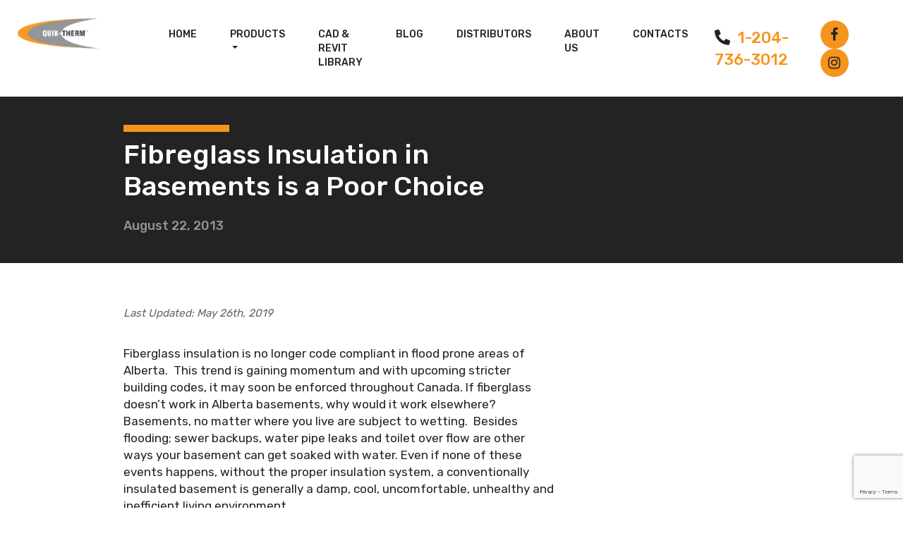

--- FILE ---
content_type: text/html; charset=UTF-8
request_url: https://quiktherm.com/basement-concrete-wall-insulation-2/
body_size: 18541
content:
<!DOCTYPE html><html lang="en-US" prefix="og: https://ogp.me/ns#"><head><meta charset="UTF-8"><meta http-equiv="X-UA-Compatible" content="IE=edge"><meta name="viewport" content="width=device-width, initial-scale=1, shrink-to-fit=no"><meta name="mobile-web-app-capable" content="yes"><meta name="apple-mobile-web-app-capable" content="yes"><meta name="apple-mobile-web-app-title" content="Quik-Therm - "><link rel="profile" href="http://gmpg.org/xfn/11"><link rel="pingback" href="https://quiktherm.com/xmlrpc.php"><meta name="viewport" content="width=device-width, initial-scale=1.0"><title>Fibreglass Insulation in Basements is a Poor Choice - Quik-Therm</title><meta name="description" content="Fiberglass insulation is no longer code compliant in flood prone areas of Alberta.  This trend is gaining momentum and with upcoming stricter building codes,"/><meta name="robots" content="follow, index, max-snippet:-1, max-video-preview:-1, max-image-preview:large"/><link rel="canonical" href="https://quiktherm.com/basement-concrete-wall-insulation-2/" /><meta property="og:locale" content="en_US" /><meta property="og:type" content="article" /><meta property="og:title" content="Fibreglass Insulation in Basements is a Poor Choice - Quik-Therm" /><meta property="og:description" content="Fiberglass insulation is no longer code compliant in flood prone areas of Alberta.  This trend is gaining momentum and with upcoming stricter building codes," /><meta property="og:url" content="https://quiktherm.com/basement-concrete-wall-insulation-2/" /><meta property="og:site_name" content="Quik-Therm Insulation" /><meta property="article:section" content="Basement Insulation" /><meta property="og:updated_time" content="2019-05-26T02:10:04-04:00" /><meta property="article:published_time" content="2013-08-22T09:56:09-04:00" /><meta property="article:modified_time" content="2019-05-26T02:10:04-04:00" /><meta name="twitter:card" content="summary_large_image" /><meta name="twitter:title" content="Fibreglass Insulation in Basements is a Poor Choice - Quik-Therm" /><meta name="twitter:description" content="Fiberglass insulation is no longer code compliant in flood prone areas of Alberta.  This trend is gaining momentum and with upcoming stricter building codes," /><meta name="twitter:label1" content="Written by" /><meta name="twitter:data1" content="Ted Cullen" /><meta name="twitter:label2" content="Time to read" /><meta name="twitter:data2" content="2 minutes" /> <script type="application/ld+json" class="rank-math-schema-pro">{"@context":"https://schema.org","@graph":[{"@type":["HomeAndConstructionBusiness","Organization"],"@id":"https://quiktherm.com/#organization","name":"Quik-Therm Insulation","url":"https://quiktherm.com","logo":{"@type":"ImageObject","@id":"https://quiktherm.com/#logo","url":"https://quiktherm.com/wp-content/uploads/2019/04/Mask-Group-17@3x.png","contentUrl":"https://quiktherm.com/wp-content/uploads/2019/04/Mask-Group-17@3x.png","caption":"Quik-Therm Insulation","inLanguage":"en-US","width":"542","height":"190"},"openingHours":["Monday,Tuesday,Wednesday,Thursday,Friday,Saturday,Sunday 09:00-17:00"],"image":{"@id":"https://quiktherm.com/#logo"}},{"@type":"WebSite","@id":"https://quiktherm.com/#website","url":"https://quiktherm.com","name":"Quik-Therm Insulation","alternateName":"Quik-Therm","publisher":{"@id":"https://quiktherm.com/#organization"},"inLanguage":"en-US"},{"@type":"BreadcrumbList","@id":"https://quiktherm.com/basement-concrete-wall-insulation-2/#breadcrumb","itemListElement":[{"@type":"ListItem","position":"1","item":{"@id":"https://quiktherm.com","name":"Home"}},{"@type":"ListItem","position":"2","item":{"@id":"https://quiktherm.com/category/basement-insulation/","name":"Basement Insulation"}},{"@type":"ListItem","position":"3","item":{"@id":"https://quiktherm.com/basement-concrete-wall-insulation-2/","name":"Fibreglass Insulation in Basements is a Poor Choice"}}]},{"@type":"WebPage","@id":"https://quiktherm.com/basement-concrete-wall-insulation-2/#webpage","url":"https://quiktherm.com/basement-concrete-wall-insulation-2/","name":"Fibreglass Insulation in Basements is a Poor Choice - Quik-Therm","datePublished":"2013-08-22T09:56:09-04:00","dateModified":"2019-05-26T02:10:04-04:00","isPartOf":{"@id":"https://quiktherm.com/#website"},"inLanguage":"en-US","breadcrumb":{"@id":"https://quiktherm.com/basement-concrete-wall-insulation-2/#breadcrumb"}},{"@type":"Person","@id":"https://quiktherm.com/basement-concrete-wall-insulation-2/#author","name":"Ted Cullen","image":{"@type":"ImageObject","@id":"https://secure.gravatar.com/avatar/696233fd3a465c1b63ce760ed6c15ec84fd62f22f82e33c64bd777694a4e399e?s=96&amp;d=mm&amp;r=g","url":"https://secure.gravatar.com/avatar/696233fd3a465c1b63ce760ed6c15ec84fd62f22f82e33c64bd777694a4e399e?s=96&amp;d=mm&amp;r=g","caption":"Ted Cullen","inLanguage":"en-US"},"worksFor":{"@id":"https://quiktherm.com/#organization"}},{"@type":"BlogPosting","headline":"Fibreglass Insulation in Basements is a Poor Choice - Quik-Therm","datePublished":"2013-08-22T09:56:09-04:00","dateModified":"2019-05-26T02:10:04-04:00","articleSection":"Basement Insulation","author":{"@id":"https://quiktherm.com/basement-concrete-wall-insulation-2/#author","name":"Ted Cullen"},"publisher":{"@id":"https://quiktherm.com/#organization"},"description":"Fiberglass insulation is no longer code compliant in flood prone areas of Alberta.\u00a0 This trend is gaining momentum and with upcoming stricter building codes,","name":"Fibreglass Insulation in Basements is a Poor Choice - Quik-Therm","@id":"https://quiktherm.com/basement-concrete-wall-insulation-2/#richSnippet","isPartOf":{"@id":"https://quiktherm.com/basement-concrete-wall-insulation-2/#webpage"},"inLanguage":"en-US","mainEntityOfPage":{"@id":"https://quiktherm.com/basement-concrete-wall-insulation-2/#webpage"}}]}</script> <link rel='dns-prefetch' href='//www.google.com' /><link rel="alternate" type="application/rss+xml" title="Quik-Therm &raquo; Feed" href="https://quiktherm.com/feed/" /><link rel="alternate" type="application/rss+xml" title="Quik-Therm &raquo; Comments Feed" href="https://quiktherm.com/comments/feed/" /><link rel="alternate" type="application/rss+xml" title="Quik-Therm &raquo; Fibreglass Insulation in Basements is a Poor Choice Comments Feed" href="https://quiktherm.com/basement-concrete-wall-insulation-2/feed/" /><link rel="alternate" title="oEmbed (JSON)" type="application/json+oembed" href="https://quiktherm.com/wp-json/oembed/1.0/embed?url=https%3A%2F%2Fquiktherm.com%2Fbasement-concrete-wall-insulation-2%2F" /><link rel="alternate" title="oEmbed (XML)" type="text/xml+oembed" href="https://quiktherm.com/wp-json/oembed/1.0/embed?url=https%3A%2F%2Fquiktherm.com%2Fbasement-concrete-wall-insulation-2%2F&#038;format=xml" /><style id='wp-img-auto-sizes-contain-inline-css' type='text/css'>img:is([sizes=auto i],[sizes^="auto," i]){contain-intrinsic-size:3000px 1500px}</style><style id="litespeed-ccss">ul{box-sizing:border-box}.entry-content{counter-reset:footnotes}:root{--wp--preset--font-size--normal:16px;--wp--preset--font-size--huge:42px}:root{--wp--preset--aspect-ratio--square:1;--wp--preset--aspect-ratio--4-3:4/3;--wp--preset--aspect-ratio--3-4:3/4;--wp--preset--aspect-ratio--3-2:3/2;--wp--preset--aspect-ratio--2-3:2/3;--wp--preset--aspect-ratio--16-9:16/9;--wp--preset--aspect-ratio--9-16:9/16;--wp--preset--color--black:#000;--wp--preset--color--cyan-bluish-gray:#abb8c3;--wp--preset--color--white:#fff;--wp--preset--color--pale-pink:#f78da7;--wp--preset--color--vivid-red:#cf2e2e;--wp--preset--color--luminous-vivid-orange:#ff6900;--wp--preset--color--luminous-vivid-amber:#fcb900;--wp--preset--color--light-green-cyan:#7bdcb5;--wp--preset--color--vivid-green-cyan:#00d084;--wp--preset--color--pale-cyan-blue:#8ed1fc;--wp--preset--color--vivid-cyan-blue:#0693e3;--wp--preset--color--vivid-purple:#9b51e0;--wp--preset--gradient--vivid-cyan-blue-to-vivid-purple:linear-gradient(135deg,rgba(6,147,227,1) 0%,#9b51e0 100%);--wp--preset--gradient--light-green-cyan-to-vivid-green-cyan:linear-gradient(135deg,#7adcb4 0%,#00d082 100%);--wp--preset--gradient--luminous-vivid-amber-to-luminous-vivid-orange:linear-gradient(135deg,rgba(252,185,0,1) 0%,rgba(255,105,0,1) 100%);--wp--preset--gradient--luminous-vivid-orange-to-vivid-red:linear-gradient(135deg,rgba(255,105,0,1) 0%,#cf2e2e 100%);--wp--preset--gradient--very-light-gray-to-cyan-bluish-gray:linear-gradient(135deg,#eee 0%,#a9b8c3 100%);--wp--preset--gradient--cool-to-warm-spectrum:linear-gradient(135deg,#4aeadc 0%,#9778d1 20%,#cf2aba 40%,#ee2c82 60%,#fb6962 80%,#fef84c 100%);--wp--preset--gradient--blush-light-purple:linear-gradient(135deg,#ffceec 0%,#9896f0 100%);--wp--preset--gradient--blush-bordeaux:linear-gradient(135deg,#fecda5 0%,#fe2d2d 50%,#6b003e 100%);--wp--preset--gradient--luminous-dusk:linear-gradient(135deg,#ffcb70 0%,#c751c0 50%,#4158d0 100%);--wp--preset--gradient--pale-ocean:linear-gradient(135deg,#fff5cb 0%,#b6e3d4 50%,#33a7b5 100%);--wp--preset--gradient--electric-grass:linear-gradient(135deg,#caf880 0%,#71ce7e 100%);--wp--preset--gradient--midnight:linear-gradient(135deg,#020381 0%,#2874fc 100%);--wp--preset--font-size--small:13px;--wp--preset--font-size--medium:20px;--wp--preset--font-size--large:36px;--wp--preset--font-size--x-large:42px;--wp--preset--spacing--20:.44rem;--wp--preset--spacing--30:.67rem;--wp--preset--spacing--40:1rem;--wp--preset--spacing--50:1.5rem;--wp--preset--spacing--60:2.25rem;--wp--preset--spacing--70:3.38rem;--wp--preset--spacing--80:5.06rem;--wp--preset--shadow--natural:6px 6px 9px rgba(0,0,0,.2);--wp--preset--shadow--deep:12px 12px 50px rgba(0,0,0,.4);--wp--preset--shadow--sharp:6px 6px 0px rgba(0,0,0,.2);--wp--preset--shadow--outlined:6px 6px 0px -3px rgba(255,255,255,1),6px 6px rgba(0,0,0,1);--wp--preset--shadow--crisp:6px 6px 0px rgba(0,0,0,1)}:root{--blue:#007bff;--indigo:#6610f2;--purple:#6f42c1;--pink:#e83e8c;--red:#dc3545;--orange:#fd7e14;--yellow:#ffc107;--green:#28a745;--teal:#20c997;--cyan:#17a2b8;--white:#fff;--gray:#6c757d;--gray-dark:#343a40;--primary:#232323;--secondary:#f7941d;--success:#28a745;--info:#17a2b8;--warning:#ffc107;--danger:#dc3545;--light:#f8f9fa;--dark:#343a40;--breakpoint-xs:0;--breakpoint-sm:600px;--breakpoint-md:800px;--breakpoint-lg:1000px;--breakpoint-xl:1750px;--font-family-sans-serif:-apple-system,BlinkMacSystemFont,"Segoe UI",Roboto,"Helvetica Neue",Arial,"Noto Sans",sans-serif,"Apple Color Emoji","Segoe UI Emoji","Segoe UI Symbol","Noto Color Emoji";--font-family-monospace:SFMono-Regular,Menlo,Monaco,Consolas,"Liberation Mono","Courier New",monospace}*,*:before,*:after{box-sizing:border-box}html{font-family:sans-serif;line-height:1.15;-webkit-text-size-adjust:100%}article,main,nav{display:block}body{margin:0;font-family:"Rubik",sans-serif;font-size:1rem;font-weight:400;line-height:1.45;color:#232323;text-align:left;background-color:#fff}h1,h2,h3{margin-top:0;margin-bottom:15px}p{margin-top:0;margin-bottom:2rem}ul{margin-top:0;margin-bottom:1rem}ul ul{margin-bottom:0}strong{font-weight:bolder}a{color:#f7941d;text-decoration:none;background-color:transparent}img{vertical-align:middle;border-style:none}::-webkit-file-upload-button{font:inherit;-webkit-appearance:button}h1,h2,h3{margin-bottom:15px;font-family:inherit;font-weight:500;line-height:1.3;color:inherit}h1{font-size:3.0529rem}h2{font-size:2rem}h3{font-size:1.75rem}.container{width:100%;padding-right:15px;padding-left:15px;margin-right:auto;margin-left:auto}@media (min-width:600px){.container{max-width:540px}}@media (min-width:800px){.container{max-width:720px}}@media (min-width:1000px){.container{max-width:960px}}@media (min-width:1750px){.container{max-width:1140px}}.container-fluid{width:100%;padding-right:15px;padding-left:15px;margin-right:auto;margin-left:auto}.row{display:flex;flex-wrap:wrap;margin-right:-15px;margin-left:-15px}.col-4,.col-12,.col,.col-md-2,.col-md-4,.col-md-8{position:relative;width:100%;padding-right:15px;padding-left:15px}.col{flex-basis:0;flex-grow:1;max-width:100%}.col-4{flex:0 0 33.33333%;max-width:33.33333%}.col-12{flex:0 0 100%;max-width:100%}@media (min-width:800px){.col-md-2{flex:0 0 16.66667%;max-width:16.66667%}.col-md-4{flex:0 0 33.33333%;max-width:33.33333%}.col-md-8{flex:0 0 66.66667%;max-width:66.66667%}}.dropdown{position:relative}.dropdown-toggle:after{display:inline-block;margin-left:.255em;vertical-align:.255em;content:"";border-top:.3em solid;border-right:.3em solid transparent;border-bottom:0;border-left:.3em solid transparent}.dropdown-menu{position:absolute;top:100%;left:0;z-index:1000;display:none;float:left;min-width:10rem;padding:.5rem 0;margin:.125rem 0 0;font-size:1rem;color:#232323;text-align:left;list-style:none;background-color:#fff;background-clip:padding-box;border:1px solid rgba(0,0,0,.15);border-radius:.25rem}.nav-link{display:block;padding:.5rem 1rem}.navbar{position:relative;display:flex;flex-wrap:wrap;align-items:center;justify-content:space-between;padding:10px 20px}.navbar>.container-fluid{display:flex;flex-wrap:wrap;align-items:center;justify-content:space-between}.navbar-brand{display:inline-block;padding-top:.31875rem;padding-bottom:.31875rem;margin-right:20px;font-size:1.25rem;line-height:inherit;white-space:nowrap}.navbar-nav{display:flex;flex-direction:column;padding-left:0;margin-bottom:0;list-style:none}.navbar-nav .nav-link{padding-right:0;padding-left:0}.navbar-nav .dropdown-menu{position:static;float:none}@media (max-width:799.98px){.navbar-expand-md>.container-fluid{padding-right:0;padding-left:0}}@media (min-width:800px){.navbar-expand-md{flex-flow:row nowrap;justify-content:flex-start}.navbar-expand-md .navbar-nav{flex-direction:row}.navbar-expand-md .navbar-nav .dropdown-menu{position:absolute}.navbar-expand-md .navbar-nav .nav-link{padding-right:.5rem;padding-left:.5rem}.navbar-expand-md>.container-fluid{flex-wrap:nowrap}}.d-flex{display:flex!important}.flex-row{flex-direction:row!important}.flex-column{flex-direction:column!important}.justify-content-end{justify-content:flex-end!important}.align-items-start{align-items:flex-start!important}.align-items-end{align-items:flex-end!important}.align-items-center{align-items:center!important}@media (min-width:800px){.flex-md-column{flex-direction:column!important}}.my-0{margin-top:0!important}.my-0{margin-bottom:0!important}.ml-2{margin-left:10px!important}.mt-3{margin-top:20px!important}.ml-3{margin-left:20px!important}.ml-4{margin-left:30px!important}.px-0{padding-right:0!important}.px-0{padding-left:0!important}.ml-auto{margin-left:auto!important}.fa-phone:before{content:""}.fa-facebook:before{content:""}.fa-instagram:before{content:""}.wrapper{padding:30px 0}img{max-width:100%;height:auto}html{font-size:17px}@media (max-width:999.98px){h1{font-size:1.8rem}h2{font-size:1.5rem}}h1,h2,h3{position:relative}h1:not(.kc_accordion_header):not(.widget-title):first-child:before{content:'';position:relative;left:0;display:block;margin-bottom:10px;width:150px;max-width:100%;height:10px;background:#f7941d}.min-h-100{min-height:100%}#wrapper-navbar{position:relative;top:0;left:0;width:100%;z-index:10;background:#fff;padding:0 175px;display:-webkit-box;display:-webkit-flex;display:-moz-flex;display:-ms-flexbox;display:flex;-webkit-box-align:center;-ms-flex-align:center;-webkit-align-items:center;-moz-align-items:center;align-items:center}#wrapper-navbar .logo-wrap{z-index:2}@media (max-width:1749.98px){#wrapper-navbar{padding:0 60px}}@media (max-width:1300px){#wrapper-navbar{padding:10px 15px}}@media (max-width:1200px){#wrapper-navbar .social-icons-wrapper{display:none!important}}@media (min-width:800px){#wrapper-navbar .container-fluid .row{width:100%}}#wrapper-navbar #phone-cta{font-size:22px}@media (max-width:999.98px){#wrapper-navbar #phone-cta{font-size:16px;z-index:2;position:relative}}#wrapper-navbar #phone-cta i{-webkit-transform:scaleX(-1);-moz-transform:scaleX(-1);-ms-transform:scaleX(-1);-o-transform:scaleX(-1);transform:scaleX(-1);color:#232323}#wrapper-navbar #phone-cta .medium{font-weight:500}#wrapper-navbar .navbar{padding:10px;width:100%;position:static}@media (max-width:999.98px){#wrapper-navbar .navbar{padding:0}}#wrapper-navbar .navbar .navbar-brand{z-index:2}@media (max-width:999.98px){#wrapper-navbar .navbar .navbar-brand{display:block;padding:0;margin:0}}#wrapper-navbar .navbar .navbar-brand .logo{height:45px}@media (max-width:999.98px){#wrapper-navbar .navbar .navbar-brand .logo{height:auto}}#wrapper-navbar .navbar .navbar-brand .logo img{height:100%;width:auto;max-width:100%}@media (max-width:999.98px){#wrapper-navbar .navbar .navbar-brand .logo img{height:auto}}#wrapper-navbar .navbar .main-menu-container .navbar-nav{position:static}#wrapper-navbar .navbar .main-menu-container .navbar-nav li.menu-item{margin-right:30px;font-size:14px}@media (max-width:999.98px){#wrapper-navbar .navbar .main-menu-container .navbar-nav li.menu-item{font-size:19px}#wrapper-navbar .navbar .main-menu-container .navbar-nav li.menu-item>a{display:-webkit-box;display:-webkit-flex;display:-moz-flex;display:-ms-flexbox;display:flex;-webkit-box-align:center;-ms-flex-align:center;-webkit-align-items:center;-moz-align-items:center;align-items:center;-webkit-box-pack:end;-ms-flex-pack:end;-webkit-justify-content:flex-end;-moz-justify-content:flex-end;justify-content:flex-end;padding:10px 30px 10px 20px}}#wrapper-navbar .navbar .main-menu-container .navbar-nav li.menu-item:last-of-type{margin-right:0}#wrapper-navbar .navbar .main-menu-container .navbar-nav li.menu-item .dropdown-menu{border:none;border-radius:5px;padding:0;margin:0}@media (min-width:800px){#wrapper-navbar .navbar .main-menu-container .navbar-nav li.menu-item .dropdown-menu{box-shadow:0 0 7px 0 rgba(0,0,0,.41)}}#wrapper-navbar .navbar .main-menu-container .navbar-nav li.menu-item .dropdown-menu a{padding:10px 40px 10px 20px}#wrapper-navbar .navbar .main-menu-container .navbar-nav li.menu-item .dropdown-menu a:before{content:none}@media (max-width:999.98px){#wrapper-navbar .navbar .main-menu-container .navbar-nav li.menu-item>.dropdown-menu{background-color:#f7f7f7}}#wrapper-navbar .navbar .main-menu-container .navbar-nav li.menu-item>.dropdown-menu>.menu-item{margin-right:0}#wrapper-navbar .navbar .main-menu-container .navbar-nav li.menu-item a{color:#232323;text-transform:uppercase;font-weight:500;text-decoration:none;position:relative}@media (min-width:800px){#wrapper-navbar .navbar .main-menu-container .navbar-nav li.menu-item a:before{content:'';position:absolute;width:0;height:4px;background-color:#f7941d;bottom:0;left:50%;margin-top:13px;-webkit-transform:translateX(-50%);transform:translateX(-50%)}}#wrapper-navbar .navbar .main-menu-container .navbar-nav>li.menu-item{padding:10px 0}@media (max-width:999.98px){#wrapper-navbar .navbar .main-menu-container .navbar-nav>li.menu-item{padding:0;margin:0}}@media (max-width:999.98px){#wrapper-navbar .navbar .main-menu-container{background-color:#fff;position:fixed;top:0;left:100%;width:100%;height:100vh;padding:100px 0;text-align:right;display:-webkit-box;display:-webkit-flex;display:-moz-flex;display:-ms-flexbox;display:flex;-webkit-box-align:start;-ms-flex-align:start;-webkit-align-items:flex-start;-moz-align-items:flex-start;align-items:flex-start;-webkit-box-pack:end;-ms-flex-pack:end;-webkit-justify-content:flex-end;-moz-justify-content:flex-end;justify-content:flex-end}#wrapper-navbar .navbar .main-menu-container .navbar-nav{width:100%}#wrapper-navbar .navbar .main-menu-container .navbar-nav li.menu-item{margin:0 0 20px;position:relative}}@media (max-width:999.98px){#wrapper-navbar .navbar .nav-wrapper{height:18px}#wrapper-navbar .navbar .nav-wrapper #burger{position:relative;z-index:10;outline:0;display:block;padding:0;transform:translateY(7px);background:#232323;width:25px;height:2.3px}#wrapper-navbar .navbar .nav-wrapper #burger:before,#wrapper-navbar .navbar .nav-wrapper #burger:after{width:25px;height:2.3px}#wrapper-navbar .navbar .nav-wrapper #burger:before{content:"";position:absolute;left:0;bottom:7px;background:#232323}#wrapper-navbar .navbar .nav-wrapper #burger:after{content:"";position:absolute;left:0;top:7px;background:#232323}}#wrapper-header{background-color:#232323;padding:40px 0;min-height:20vh;color:#fff;position:relative;-webkit-background-size:cover;background-size:cover;background-position:50% 50%}#wrapper-header h1{line-height:1.2;font-size:38px}@media (max-width:999.98px){#wrapper-header h1{font-size:30px}}*{-moz-osx-font-smoothing:auto;-webkit-font-smoothing:antialiased;font-smoothing:antialiased}body{position:relative}body .overlay{position:fixed;width:100%;height:100%;background-color:rgba(0,0,0,.8);top:0;left:0;z-index:3;opacity:0;visibility:hidden}.social-icons-wrapper{padding:0;margin:0;display:-webkit-box;display:-webkit-flex;display:-moz-flex;display:-ms-flexbox;display:flex;-webkit-box-align:center;-ms-flex-align:center;-webkit-align-items:center;-moz-align-items:center;align-items:center;-webkit-flex-wrap:wrap;-moz-flex-wrap:wrap;-ms-flex-wrap:wrap;flex-wrap:wrap}@media (max-width:999.98px){.social-icons-wrapper{margin-bottom:20px}}.social-icons-wrapper .social-single{margin:0 10px 0 0;list-style-type:none;background:#f7941d;color:#232323;width:40px;height:40px;border-radius:50%;display:-webkit-box;display:-webkit-flex;display:-moz-flex;display:-ms-flexbox;display:flex;-webkit-box-align:center;-ms-flex-align:center;-webkit-align-items:center;-moz-align-items:center;align-items:center;-webkit-box-pack:center;-ms-flex-pack:center;-webkit-justify-content:center;-moz-justify-content:center;justify-content:center;font-size:20px}.post-meta{font-size:18px;font-weight:500;font-style:normal;color:#979190}@media (max-width:999.98px){.post-meta{font-size:14px}}.sticky-parent{margin-top:-150px}strong{font-weight:500}body #single-wrapper{padding:60px 0;position:relative;width:100%;z-index:2}body #single-wrapper .entry-content ul{padding-left:20px}body #single-wrapper .entry-content ul li{margin-bottom:15px}*{box-sizing:border-box}div{display:block}.overlay{position:absolute;top:0;left:0;height:100%;width:100%;background-color:rgba(0,0,0,.5);z-index:10}[class^=fa-],[class*=" fa-"],[class^=fa-]:before,[class*=" fa-"]:before{font-family:'FontAwesome';font-style:inherit;-webkit-font-smoothing:antialiased;-moz-osx-font-smoothing:grayscale;display:inline-block;text-rendering:auto;speak:none;font-weight:400}.fa-phone:before{content:"\f095"}</style><script src="[data-uri]" defer></script><link rel="preload" as="image" href="https://quiktherm.com/wp-content/uploads/2019/04/Mask-Group-17@3x.png"><link data-optimized="1" data-asynced="1" as="style" onload="this.onload=null;this.rel='stylesheet'"  rel='preload' id='wp-block-library-css' href='https://quiktherm.com/wp-content/litespeed/css/bbfee34a8e70b982c0b0ddce43821290.css?ver=fd745' type='text/css' media='all' /><noscript><link data-optimized="1" rel='stylesheet' href='https://quiktherm.com/wp-content/litespeed/css/bbfee34a8e70b982c0b0ddce43821290.css?ver=fd745' type='text/css' media='all' /></noscript><style id='wp-block-paragraph-inline-css' type='text/css'>.is-small-text{font-size:.875em}.is-regular-text{font-size:1em}.is-large-text{font-size:2.25em}.is-larger-text{font-size:3em}.has-drop-cap:not(:focus):first-letter{float:left;font-size:8.4em;font-style:normal;font-weight:100;line-height:.68;margin:.05em .1em 0 0;text-transform:uppercase}body.rtl .has-drop-cap:not(:focus):first-letter{float:none;margin-left:.1em}p.has-drop-cap.has-background{overflow:hidden}:root :where(p.has-background){padding:1.25em 2.375em}:where(p.has-text-color:not(.has-link-color)) a{color:inherit}p.has-text-align-left[style*="writing-mode:vertical-lr"],p.has-text-align-right[style*="writing-mode:vertical-rl"]{rotate:180deg}</style><style id='global-styles-inline-css' type='text/css'>:root{--wp--preset--aspect-ratio--square:1;--wp--preset--aspect-ratio--4-3:4/3;--wp--preset--aspect-ratio--3-4:3/4;--wp--preset--aspect-ratio--3-2:3/2;--wp--preset--aspect-ratio--2-3:2/3;--wp--preset--aspect-ratio--16-9:16/9;--wp--preset--aspect-ratio--9-16:9/16;--wp--preset--color--black:#000000;--wp--preset--color--cyan-bluish-gray:#abb8c3;--wp--preset--color--white:#ffffff;--wp--preset--color--pale-pink:#f78da7;--wp--preset--color--vivid-red:#cf2e2e;--wp--preset--color--luminous-vivid-orange:#ff6900;--wp--preset--color--luminous-vivid-amber:#fcb900;--wp--preset--color--light-green-cyan:#7bdcb5;--wp--preset--color--vivid-green-cyan:#00d084;--wp--preset--color--pale-cyan-blue:#8ed1fc;--wp--preset--color--vivid-cyan-blue:#0693e3;--wp--preset--color--vivid-purple:#9b51e0;--wp--preset--gradient--vivid-cyan-blue-to-vivid-purple:linear-gradient(135deg,rgb(6,147,227) 0%,rgb(155,81,224) 100%);--wp--preset--gradient--light-green-cyan-to-vivid-green-cyan:linear-gradient(135deg,rgb(122,220,180) 0%,rgb(0,208,130) 100%);--wp--preset--gradient--luminous-vivid-amber-to-luminous-vivid-orange:linear-gradient(135deg,rgb(252,185,0) 0%,rgb(255,105,0) 100%);--wp--preset--gradient--luminous-vivid-orange-to-vivid-red:linear-gradient(135deg,rgb(255,105,0) 0%,rgb(207,46,46) 100%);--wp--preset--gradient--very-light-gray-to-cyan-bluish-gray:linear-gradient(135deg,rgb(238,238,238) 0%,rgb(169,184,195) 100%);--wp--preset--gradient--cool-to-warm-spectrum:linear-gradient(135deg,rgb(74,234,220) 0%,rgb(151,120,209) 20%,rgb(207,42,186) 40%,rgb(238,44,130) 60%,rgb(251,105,98) 80%,rgb(254,248,76) 100%);--wp--preset--gradient--blush-light-purple:linear-gradient(135deg,rgb(255,206,236) 0%,rgb(152,150,240) 100%);--wp--preset--gradient--blush-bordeaux:linear-gradient(135deg,rgb(254,205,165) 0%,rgb(254,45,45) 50%,rgb(107,0,62) 100%);--wp--preset--gradient--luminous-dusk:linear-gradient(135deg,rgb(255,203,112) 0%,rgb(199,81,192) 50%,rgb(65,88,208) 100%);--wp--preset--gradient--pale-ocean:linear-gradient(135deg,rgb(255,245,203) 0%,rgb(182,227,212) 50%,rgb(51,167,181) 100%);--wp--preset--gradient--electric-grass:linear-gradient(135deg,rgb(202,248,128) 0%,rgb(113,206,126) 100%);--wp--preset--gradient--midnight:linear-gradient(135deg,rgb(2,3,129) 0%,rgb(40,116,252) 100%);--wp--preset--font-size--small:13px;--wp--preset--font-size--medium:20px;--wp--preset--font-size--large:36px;--wp--preset--font-size--x-large:42px;--wp--preset--spacing--20:0.44rem;--wp--preset--spacing--30:0.67rem;--wp--preset--spacing--40:1rem;--wp--preset--spacing--50:1.5rem;--wp--preset--spacing--60:2.25rem;--wp--preset--spacing--70:3.38rem;--wp--preset--spacing--80:5.06rem;--wp--preset--shadow--natural:6px 6px 9px rgba(0, 0, 0, 0.2);--wp--preset--shadow--deep:12px 12px 50px rgba(0, 0, 0, 0.4);--wp--preset--shadow--sharp:6px 6px 0px rgba(0, 0, 0, 0.2);--wp--preset--shadow--outlined:6px 6px 0px -3px rgb(255, 255, 255), 6px 6px rgb(0, 0, 0);--wp--preset--shadow--crisp:6px 6px 0px rgb(0, 0, 0)}:where(.is-layout-flex){gap:.5em}:where(.is-layout-grid){gap:.5em}body .is-layout-flex{display:flex}.is-layout-flex{flex-wrap:wrap;align-items:center}.is-layout-flex>:is(*,div){margin:0}body .is-layout-grid{display:grid}.is-layout-grid>:is(*,div){margin:0}:where(.wp-block-columns.is-layout-flex){gap:2em}:where(.wp-block-columns.is-layout-grid){gap:2em}:where(.wp-block-post-template.is-layout-flex){gap:1.25em}:where(.wp-block-post-template.is-layout-grid){gap:1.25em}.has-black-color{color:var(--wp--preset--color--black)!important}.has-cyan-bluish-gray-color{color:var(--wp--preset--color--cyan-bluish-gray)!important}.has-white-color{color:var(--wp--preset--color--white)!important}.has-pale-pink-color{color:var(--wp--preset--color--pale-pink)!important}.has-vivid-red-color{color:var(--wp--preset--color--vivid-red)!important}.has-luminous-vivid-orange-color{color:var(--wp--preset--color--luminous-vivid-orange)!important}.has-luminous-vivid-amber-color{color:var(--wp--preset--color--luminous-vivid-amber)!important}.has-light-green-cyan-color{color:var(--wp--preset--color--light-green-cyan)!important}.has-vivid-green-cyan-color{color:var(--wp--preset--color--vivid-green-cyan)!important}.has-pale-cyan-blue-color{color:var(--wp--preset--color--pale-cyan-blue)!important}.has-vivid-cyan-blue-color{color:var(--wp--preset--color--vivid-cyan-blue)!important}.has-vivid-purple-color{color:var(--wp--preset--color--vivid-purple)!important}.has-black-background-color{background-color:var(--wp--preset--color--black)!important}.has-cyan-bluish-gray-background-color{background-color:var(--wp--preset--color--cyan-bluish-gray)!important}.has-white-background-color{background-color:var(--wp--preset--color--white)!important}.has-pale-pink-background-color{background-color:var(--wp--preset--color--pale-pink)!important}.has-vivid-red-background-color{background-color:var(--wp--preset--color--vivid-red)!important}.has-luminous-vivid-orange-background-color{background-color:var(--wp--preset--color--luminous-vivid-orange)!important}.has-luminous-vivid-amber-background-color{background-color:var(--wp--preset--color--luminous-vivid-amber)!important}.has-light-green-cyan-background-color{background-color:var(--wp--preset--color--light-green-cyan)!important}.has-vivid-green-cyan-background-color{background-color:var(--wp--preset--color--vivid-green-cyan)!important}.has-pale-cyan-blue-background-color{background-color:var(--wp--preset--color--pale-cyan-blue)!important}.has-vivid-cyan-blue-background-color{background-color:var(--wp--preset--color--vivid-cyan-blue)!important}.has-vivid-purple-background-color{background-color:var(--wp--preset--color--vivid-purple)!important}.has-black-border-color{border-color:var(--wp--preset--color--black)!important}.has-cyan-bluish-gray-border-color{border-color:var(--wp--preset--color--cyan-bluish-gray)!important}.has-white-border-color{border-color:var(--wp--preset--color--white)!important}.has-pale-pink-border-color{border-color:var(--wp--preset--color--pale-pink)!important}.has-vivid-red-border-color{border-color:var(--wp--preset--color--vivid-red)!important}.has-luminous-vivid-orange-border-color{border-color:var(--wp--preset--color--luminous-vivid-orange)!important}.has-luminous-vivid-amber-border-color{border-color:var(--wp--preset--color--luminous-vivid-amber)!important}.has-light-green-cyan-border-color{border-color:var(--wp--preset--color--light-green-cyan)!important}.has-vivid-green-cyan-border-color{border-color:var(--wp--preset--color--vivid-green-cyan)!important}.has-pale-cyan-blue-border-color{border-color:var(--wp--preset--color--pale-cyan-blue)!important}.has-vivid-cyan-blue-border-color{border-color:var(--wp--preset--color--vivid-cyan-blue)!important}.has-vivid-purple-border-color{border-color:var(--wp--preset--color--vivid-purple)!important}.has-vivid-cyan-blue-to-vivid-purple-gradient-background{background:var(--wp--preset--gradient--vivid-cyan-blue-to-vivid-purple)!important}.has-light-green-cyan-to-vivid-green-cyan-gradient-background{background:var(--wp--preset--gradient--light-green-cyan-to-vivid-green-cyan)!important}.has-luminous-vivid-amber-to-luminous-vivid-orange-gradient-background{background:var(--wp--preset--gradient--luminous-vivid-amber-to-luminous-vivid-orange)!important}.has-luminous-vivid-orange-to-vivid-red-gradient-background{background:var(--wp--preset--gradient--luminous-vivid-orange-to-vivid-red)!important}.has-very-light-gray-to-cyan-bluish-gray-gradient-background{background:var(--wp--preset--gradient--very-light-gray-to-cyan-bluish-gray)!important}.has-cool-to-warm-spectrum-gradient-background{background:var(--wp--preset--gradient--cool-to-warm-spectrum)!important}.has-blush-light-purple-gradient-background{background:var(--wp--preset--gradient--blush-light-purple)!important}.has-blush-bordeaux-gradient-background{background:var(--wp--preset--gradient--blush-bordeaux)!important}.has-luminous-dusk-gradient-background{background:var(--wp--preset--gradient--luminous-dusk)!important}.has-pale-ocean-gradient-background{background:var(--wp--preset--gradient--pale-ocean)!important}.has-electric-grass-gradient-background{background:var(--wp--preset--gradient--electric-grass)!important}.has-midnight-gradient-background{background:var(--wp--preset--gradient--midnight)!important}.has-small-font-size{font-size:var(--wp--preset--font-size--small)!important}.has-medium-font-size{font-size:var(--wp--preset--font-size--medium)!important}.has-large-font-size{font-size:var(--wp--preset--font-size--large)!important}.has-x-large-font-size{font-size:var(--wp--preset--font-size--x-large)!important}</style><style id='classic-theme-styles-inline-css' type='text/css'>/*! This file is auto-generated */
.wp-block-button__link{color:#fff;background-color:#32373c;border-radius:9999px;box-shadow:none;text-decoration:none;padding:calc(.667em + 2px) calc(1.333em + 2px);font-size:1.125em}.wp-block-file__button{background:#32373c;color:#fff;text-decoration:none}</style><link data-optimized="1" data-asynced="1" as="style" onload="this.onload=null;this.rel='stylesheet'"  rel='preload' id='theme-styles-css' href='https://quiktherm.com/wp-content/litespeed/css/55d2d06cd2eaa87d52fabc63b3c20067.css?ver=f2d07' type='text/css' media='all' /><noscript><link data-optimized="1" rel='stylesheet' href='https://quiktherm.com/wp-content/litespeed/css/55d2d06cd2eaa87d52fabc63b3c20067.css?ver=f2d07' type='text/css' media='all' /></noscript><link data-optimized="1" data-asynced="1" as="style" onload="this.onload=null;this.rel='stylesheet'"  rel='preload' id='kc-general-css' href='https://quiktherm.com/wp-content/litespeed/css/973b12d47cdc0cac755744b80d11cbe7.css?ver=d3ef3' type='text/css' media='all' /><noscript><link data-optimized="1" rel='stylesheet' href='https://quiktherm.com/wp-content/litespeed/css/973b12d47cdc0cac755744b80d11cbe7.css?ver=d3ef3' type='text/css' media='all' /></noscript><link data-optimized="1" data-asynced="1" as="style" onload="this.onload=null;this.rel='stylesheet'"  rel='preload' id='kc-animate-css' href='https://quiktherm.com/wp-content/litespeed/css/e47ea0bd6e95ebd2f5cc7eb2ca5472ae.css?ver=7a0dc' type='text/css' media='all' /><noscript><link data-optimized="1" rel='stylesheet' href='https://quiktherm.com/wp-content/litespeed/css/e47ea0bd6e95ebd2f5cc7eb2ca5472ae.css?ver=7a0dc' type='text/css' media='all' /></noscript><link data-optimized="1" data-asynced="1" as="style" onload="this.onload=null;this.rel='stylesheet'"  rel='preload' id='kc-icon-1-css' href='https://quiktherm.com/wp-content/litespeed/css/802a6c9e05863608bd02354462d0e23e.css?ver=da7f0' type='text/css' media='all' /><noscript><link data-optimized="1" rel='stylesheet' href='https://quiktherm.com/wp-content/litespeed/css/802a6c9e05863608bd02354462d0e23e.css?ver=da7f0' type='text/css' media='all' /></noscript>
<script type="text/javascript" src="https://quiktherm.com/wp-includes/js/jquery/jquery.min.js?ver=3.7.1" id="jquery-core-js"></script> <script data-optimized="1" type="text/javascript" src="https://quiktherm.com/wp-content/litespeed/js/d8abdf843679c1152d908ebcdf8da8d3.js?ver=fea21" id="jquery-migrate-js" defer data-deferred="1"></script> <link rel="https://api.w.org/" href="https://quiktherm.com/wp-json/" /><link rel="alternate" title="JSON" type="application/json" href="https://quiktherm.com/wp-json/wp/v2/posts/37" /><link rel="EditURI" type="application/rsd+xml" title="RSD" href="https://quiktherm.com/xmlrpc.php?rsd" /><meta name="generator" content="WordPress 6.9" /><link rel='shortlink' href='https://quiktherm.com/?p=37' />
 <script src="https://www.googletagmanager.com/gtag/js?id=UA-45659620-2" defer data-deferred="1"></script> <script src="[data-uri]" defer></script>  <script src="https://www.googletagmanager.com/gtag/js?id=G-XLS16NKTDH" defer data-deferred="1"></script> <script src="[data-uri]" defer></script>  <script>(function(w,d,s,l,i){w[l]=w[l]||[];w[l].push({'gtm.start':
new Date().getTime(),event:'gtm.js'});var f=d.getElementsByTagName(s)[0],
j=d.createElement(s),dl=l!='dataLayer'?'&l='+l:'';j.async=true;j.src=
'https://www.googletagmanager.com/gtm.js?id='+i+dl;f.parentNode.insertBefore(j,f);
})(window,document,'script','dataLayer','GTM-PDN3JX2');</script> <script data-optimized="1" type="text/javascript" src="[data-uri]" defer></script><link rel="icon" href="https://quiktherm.com/wp-content/uploads/2025/10/cropped-Quik-Therm-Logo-32x32.png" sizes="32x32" /><link rel="icon" href="https://quiktherm.com/wp-content/uploads/2025/10/cropped-Quik-Therm-Logo-192x192.png" sizes="192x192" /><link rel="apple-touch-icon" href="https://quiktherm.com/wp-content/uploads/2025/10/cropped-Quik-Therm-Logo-180x180.png" /><meta name="msapplication-TileImage" content="https://quiktherm.com/wp-content/uploads/2025/10/cropped-Quik-Therm-Logo-270x270.png" /><style type="text/css" id="wp-custom-css">.accordion-links{padding:0!important;border:none!important;margin-bottom:-17px!important}.accordion-links h3 a{font-weight:400!important;color:#F79457!important}.accordion-links .kc-panel-body{margin:0!important}.accordion-links .kc-panel-body .kc_text_block p{margin:5px 0 0 0}.accordion-links .kc-panel-body a{text-decoration:none!important}.accordion-links .kc-panel-body{padding-left:12px!important}.simple-links-outer~.kc_accordion_wrapper{margin-top:12px!important}.tax-product_category #wrapper-header{background-size:cover;background-position-y:50%;height:245px}article.product-category-wrapper{border:1px solid #c3c3c3;padding:3rem;box-shadow:0 4px 18px 0 #c3c3c3}.child-category-wrapper{display:grid;grid-template-columns:repeat(2,1fr);grid-gap:3rem}.colspan-2{grid-column:1 / span 2}.archive .product-category-wrapper .post-grid.products-grid{display:flex}.border-dashed{border-top:3px dashed #232323}.tax-product_category .page-title{color:#f7941d}.tax-product_category h1:not(.kc_accordion_header):not(.widget-title):first-child.page-title:before{content:none}.home #wrapper-header{overflow:hidden;background:url(/wp-content/uploads/2024/01/Quik-Therm-T2K-Building.jpg);background-position:bottom center;background-size:cover}.home #wrapper-header .container-fluid{background:rgb(0 0 0 / .6);padding-top:5rem}.home #wrapper-header h1:before{content:none}.header-cta{display:flex;gap:.5rem}.header-cta .btn{min-width:auto;padding:15px}.header-orange-curve{background:#f7941d;display:flex;flex-direction:column;align-items:center;position:relative;border-radius:100%;width:120%;left:-10%;bottom:-20%;margin-top:-55%}.orange-curve-text{text-align:center;display:flex;flex-direction:column;align-items:center;padding:30px 15%}.orange-curve-text img{width:50px}.orange-curve-text p{margin:0;font-weight:700}.header-white-curve-wrapper{width:100%;height:100%}.header-white-curve{background:#fff;height:100%;border-radius:100%;right:0;position:relative;text-align:center}.white-curve-images{display:flex;height:100%;align-items:center;flex-wrap:wrap;justify-content:center;padding:60px 30px 50% 30px}.header-white-curve img{height:50px;margin:10px}.after-cta{display:flex;align-items:center;gap:1rem;margin-bottom:3rem}.after-cta img{height:50px}.after-cta p{margin:0;font-size:1.5rem;font-weight:700;text-transform:uppercase}#wrapper-header .h2{font-size:20px}@media only screen and (min-width:431px){#wrapper-header .h2{font-size:24px}.header-cta{gap:1rem}.header-orange-curve{flex-direction:row;border-radius:100%;width:200%;margin-bottom:5rem;align-items:center;left:-40px;position:relative;margin-bottom:5rem;bottom:0;margin-top:8rem}.orange-curve-text{width:33%;padding:0 0 0 40px;flex-direction:column;align-items:center}.orange-curve-text img{width:50px}.orange-curve-text p{max-width:400px;margin:0;font-size:1.25rem}.header-white-curve-wrapper{width:18%;height:100%}.header-white-curve{height:100%;width:200%;border-radius:100%;right:0;position:relative;padding:130px 100% 130px 5vw;text-align:right}.white-curve-images{height:100%;align-items:center;flex-wrap:wrap;justify-content:flex-end;padding:0}.header-white-curve img{height:60px;margin:10px}}</style></head><body class="wp-singular post-template-default single single-post postid-37 single-format-standard wp-custom-logo wp-theme-emigma kc-css-system"><div class="wrapper-fluid wrapper-navbar" id="wrapper-navbar" itemscope itemtype="http://schema.org/WebSite"><nav class="navbar navbar-expand-md"><div class="container-fluid px-0"><div class="row"><div class="col-4 col-md-2 logo-wrap">
<a class="navbar-brand" rel="home" href="https://quiktherm.com/" title="Quik-Therm" itemprop="url"><div class="logo"><img src="https://quiktherm.com/wp-content/uploads/2019/04/Mask-Group-17@3x.png" fetchpriority="high" decoding="sync"></div>                            </a></div><div class="col d-flex align-items-center justify-content-end"><div class="d-flex flex-row flex-md-column align-items-end"><div class="nav-wrapper"><div id="burger"></div></div><div id="navbarNavDropdown" class="main-menu-container"><ul id="main-menu" class="navbar-nav"><li id="menu-item-1740" class="menu-item menu-item-type-post_type menu-item-object-page menu-item-home nav-item menu-item-1740"><a title="Home" href="https://quiktherm.com/" class="nav-link">Home</a></li><li id="menu-item-232" class="menu-item menu-item-type-post_type_archive menu-item-object-product menu-item-has-children nav-item menu-item-232 dropdown"><a title="Products" href="#" data-toggle="dropdown" class="nav-link dropdown-toggle">Products <span class="caret"></span></a><ul class=" dropdown-menu" role="menu"><li id="menu-item-5541" class="menu-item menu-item-type-taxonomy menu-item-object-product_category nav-item menu-item-5541"><a title="Commercial" href="https://quiktherm.com/products/commercial/" class="nav-link">Commercial</a></li><li id="menu-item-5542" class="menu-item menu-item-type-taxonomy menu-item-object-product_category nav-item menu-item-5542"><a title="Residential" href="https://quiktherm.com/products/residential/" class="nav-link">Residential</a></li></ul></li><li id="menu-item-5256" class="menu-item menu-item-type-post_type menu-item-object-page nav-item menu-item-5256"><a title="CAD &#038; Revit Library" href="https://quiktherm.com/cad-revit-library/" class="nav-link">CAD &#038; Revit Library</a></li><li id="menu-item-230" class="menu-item menu-item-type-post_type menu-item-object-page current_page_parent nav-item menu-item-230"><a title="Blog" href="https://quiktherm.com/blog/" class="nav-link">Blog</a></li><li id="menu-item-318" class="menu-item menu-item-type-taxonomy menu-item-object-distributor_location nav-item menu-item-318"><a title="Distributors" href="https://quiktherm.com/distributors/canada/" class="nav-link">Distributors</a></li><li id="menu-item-5492" class="menu-item menu-item-type-post_type menu-item-object-page nav-item menu-item-5492"><a title="About Us" href="https://quiktherm.com/about-us/" class="nav-link">About Us</a></li><li id="menu-item-317" class="menu-item menu-item-type-post_type menu-item-object-page nav-item menu-item-317"><a title="Contacts" href="https://quiktherm.com/contact-us/" class="nav-link">Contacts</a></li></ul></div></div>
<a id="phone-cta" class="ml-4" href="tel:1-204-736-3012"><span><i class="fas fa-phone"></i></span><span class="ml-2 medium">1-204-736-3012</span></a><div class="social-icons-wrapper ml-3">
<a href="https://www.facebook.com/quiktherminsulation/" target="_blank" class="social-single">
<i class="fa-facebook"></i>
</a>
<a href="https://www.instagram.com/quiktherm.ca/" target="_blank" class="social-single">
<i class="fa-instagram"></i>
</a></div></div></div></div></nav></div><div id="wrapper-header" class="wrapper d-flex"><div class="container"><div class="row min-h-100 d-flex" ><div class="col-12 col-md-8 intro-wrapper d-flex align-items-start justify-content-end flex-column "><h1 class="page-title my-0">Fibreglass Insulation in Basements is a Poor Choice</h1><div class="intro-content mt-3"><span class="post-meta">August 22, 2013</span></div></div></div></div></div><div class="wrapper" id="single-wrapper"><div class="container" id="content" tabindex="-1"><div class="row row"><div class="col-12 col-md-8"><main class="site-main" id="main"><article class="post-37 post type-post status-publish format-standard hentry category-basement-insulation" id="post-37"><div class="entry-content"><p style="font-style:italic; font-size:0.9em; color:#666;">Last Updated: May 26th, 2019</p><p>Fiberglass insulation is no longer code compliant in flood prone areas of Alberta.  This trend is gaining momentum and with upcoming stricter building codes, it may soon be enforced throughout Canada. If fiberglass doesn’t work in Alberta basements, why would it work elsewhere?  Basements, no matter where you live are subject to wetting.  Besides flooding; sewer backups, water pipe leaks and toilet over flow are other ways your basement can get soaked with water. Even if none of these events happens, without the proper insulation system, a conventionally insulated basement is generally a damp, cool, uncomfortable, unhealthy and inefficient living environment.</p><p>Up until now, fiberglass has been the most traditional method of insulating basements.  The batt and stud method has been used for decades but it has one serious issue – it absorbs moisture and promotes mold growth.  Just like a blotter, fiberglass insulation soaks up moisture which gets trapped behind the vapor barrier.  Moisture that enters the foundation from the outside also contributes to the problem.  As the concrete dries it releases a great deal of moisture directly into the fiberglass insulation.  Consequently, as the fiberglass saturates it loses its R-value.  The wetter it gets the worse it performs.  Mold will grow in and on fiberglass insulation as well as the surrounding surfaces.  Over time, this causes studs, floor joists and drywall to rot.  Mold and rot combined, guarantee a stinky and unhealthy basement.</p><p>So what’s the best way to insulate basement walls?  Exterior insulation is not practical due to the high cost and difficulty of protecting the insulation from damage.  Exterior basement insulation saves energy dollars; however the inside of the concrete wall is still cool to the touch.  If you plan to use your basement for added living space, you want warm interior walls.  Because of its lower cost, superior performance and ease of installation the most common method of insulating basements walls will continue to be &#8211; insulation on the inside.</p><p>Since fiberglass insulation is not an option, what’s the best technology for insulating the inside of concrete basement walls?  A better question might be; what inherent qualities are required for an insulation system to be suitable for basements?  First off, basement insulation must not absorb moisture.  Therefore basement insulation needs to contain an accepted code compliant material that performs as a vapour barrier.   Secondly, we don’t want warm air to escape or cold air to infiltrate into the basement through cracks and crevices.  That means the insulation system should also include an approved air barrier.  Thirdly, the insulation must be a high performance insulator that has been proven to work in below grade applications.  And lastly, the framing system should be impervious to moisture.  If the insulation system you are considering doesn’t meet these specifications it should not be installed in your basement.</p><p>In conclusion, it is important to look at all levels of a home when trying to maximize its energy efficiency.  The days of cold, dark, and damp basements are in the past; today’s homes utilize every square inch of space, including the basement.  Protect your investment and your family by choosing the best method of insulation that is long-lasting, safe, easy to install and environmentally responsible.  The best and most cost effective insulation system for basement walls can be found at <a href="https://quiktherm.com" target="_blank" rel="noopener noreferrer">quik-therm.com</a>.</p><p><a href="https://quiktherm.com/images/Blog/CHBA Flood Mitigation.pdf" target="_blank" rel="noopener noreferrer">Read More on Alberta Flood Mitigation</a></p><p><a href="https://quiktherm.com/images/techlibrary/bscience/CMHC%20-%20Mold%20Study.pdf" target="_blank" rel="noopener noreferrer">Read More about Mold in Finished Basements by CMHC</a></p></div></article></main></div><div class="col-md-4 ml-auto sticky-parent"></div></div></div></div><div class="wrapper" id="wrapper-footer"><div id="footer-cta"><div class="container"><div class="row align-items-center"><div class="col-12 col-md-8"><h3>Contact Quik-Therm</h3><div class="mb-0"><p>Call <a href="tel:1-204-736-3012">1-204-736-3012</a> or send email at <a href="mailto:info@quiktherm.com">info@quiktherm.com</a></p></div></div><div class="col-12 col-md-4 text-md-right mt-3 mt-md-0">
<a href="https://quiktherm.com/contact-us/" class="btn btn-secondary">Contact</a></div></div></div></div><div class="wrapper" id="wrapper-footer-full"><div class="container" id="footer-full-content" tabindex="-1"><div class="row"><div class="col-12 col-md-3"><div class="footer-widget"><div class="textwidget"><h2>Contact</h2></div></div></div><div class="col-12 col-md-9"><div class="footer-widget"><div class="textwidget"><div class="main-contacts-wrapper"><div class="group"><h3 class="group-name">Head office</h3><div class="group-data layout-grid-3"><div><p>1680 Sargent Ave., Unit 3 Winnipeg, MB<br />
Canada, R3H 0C2<br />
Head Office: <a href="tel:(204) 736-3012">(204) 736-3012</a><br />
E-mail: <a href="mailto:info@quiktherm.com">info@quiktherm.com</a><br />
Web: <a href="https://quiktherm.com">www.quiktherm.com</a></p></div><div class="person"><p class="contact-name">Ted Cullen</p><div class="details"><p>President<br />
Office: <a href="tel:(204) 736-3012">(204) 736-3012</a><br />
Cell: <a href="tel:(204) 791-2322">(204) 791-2322</a><br />
E-mail: <a href="mailto:ted@quiktherm.com">ted@quiktherm.com</a></p></div></div></div></div><div class="group"><h3 class="group-name">Dealer inquiries welcome</h3><div class="group-data layout-grid-3"><div><p>Head Office:<a href="tel:(204) 736-3012"> (204) 736-3012</a><br />
Fax: <a href="tel:(204) 219-3080">(204) 219-3080</a><br />
E-mail: <a href="mailto:info@quiktherm.com">info@quiktherm.com</a><br />
Web: <a href="https://quiktherm.com">www.quiktherm.com</a></p></div></div></div></div></div></div></div><div class="col-12 col-md-3"><div class="footer-widget"><p><a href="https://quiktherm.com/privacy-policy/">Privacy Policy</a></p></div></div></div></div></div><div id="wrapper-bottom-footer"><div class="container"><div class="row align-items-center"><div class="col-12 col-md-8"><footer class="site-footer text-center text-md-left" id="colophon"><p class="mb-0">Tested by Certified Laboratories and Supported by Building Science Engineering</p></footer></div><div class="col-12 col-md-2 mt-3 mt-md-0 ml-auto text-right certifications">
<img data-lazyloaded="1" data-placeholder-resp="1110x222" src="[data-uri]" width="1110" height="222" data-src="https://quiktherm.com/wp-content/uploads/2019/04/certifications.png" alt=""><noscript><img width="1110" height="222" src="https://quiktherm.com/wp-content/uploads/2019/04/certifications.png" alt=""></noscript></div></div></div></div></div><div class="overlay"></div> <script type="speculationrules">{"prefetch":[{"source":"document","where":{"and":[{"href_matches":"/*"},{"not":{"href_matches":["/wp-*.php","/wp-admin/*","/wp-content/uploads/*","/wp-content/*","/wp-content/plugins/*","/wp-content/themes/emigma/*","/*\\?(.+)"]}},{"not":{"selector_matches":"a[rel~=\"nofollow\"]"}},{"not":{"selector_matches":".no-prefetch, .no-prefetch a"}}]},"eagerness":"conservative"}]}</script> <script data-optimized="1" type="text/javascript" src="https://quiktherm.com/wp-content/litespeed/js/e7062bb3479f41cf097425ab022a5dd5.js?ver=432f5" id="owl-js" defer data-deferred="1"></script> <script data-optimized="1" type="text/javascript" src="https://quiktherm.com/wp-content/litespeed/js/940201d4a0f3f8771bc019bbe2f7b940.js?ver=c3af5" id="sly-js" defer data-deferred="1"></script> <script data-optimized="1" type="text/javascript" src="https://quiktherm.com/wp-content/litespeed/js/4f53a402e8ee86ec9e15623263f899d8.js?ver=4df79" id="loadmorejs-js" defer data-deferred="1"></script> <script data-optimized="1" type="text/javascript" src="https://quiktherm.com/wp-content/litespeed/js/23521856f462206830cbcd777f227cd5.js?ver=7659c" id="theme-scripts-js" defer data-deferred="1"></script> <script data-optimized="1" type="text/javascript" src="https://quiktherm.com/wp-content/litespeed/js/52b53eb0f6d1170fcf45a76cc68e789c.js?ver=2f367" id="sticky-js" defer data-deferred="1"></script> <script data-optimized="1" type="text/javascript" id="theme-custom-js-extra" src="[data-uri]" defer></script> <script data-optimized="1" type="text/javascript" src="https://quiktherm.com/wp-content/litespeed/js/b0754b3d142e2966110220d0d6c15ce6.js?ver=6ad61" id="theme-custom-js" defer data-deferred="1"></script> <script data-optimized="1" type="text/javascript" id="gforms_recaptcha_recaptcha-js-extra" src="[data-uri]" defer></script> <script type="text/javascript" src="https://www.google.com/recaptcha/api.js?render=6Lc3eK0qAAAAALGcS-JrAzotvzojBfb_QwNCVX4M&amp;ver=2.1.0" id="gforms_recaptcha_recaptcha-js" defer="defer" data-wp-strategy="defer"></script> <script data-optimized="1" type="text/javascript" src="https://quiktherm.com/wp-content/litespeed/js/1a215a86514d208ac308273533d51eb5.js?ver=3036d" id="gforms_recaptcha_frontend-js" defer="defer" data-wp-strategy="defer"></script> <script data-optimized="1" type="text/javascript" src="https://quiktherm.com/wp-content/litespeed/js/122b5bcb73d0fc44d9a26f16b61783ef.js?ver=45c9b" id="kc-front-scripts-js" defer data-deferred="1"></script> <script data-optimized="1" type="text/javascript" src="https://quiktherm.com/wp-content/litespeed/js/e62993a60fff7fa2541bba3cee335a80.js?ver=44fb8" id="video-kc-js" defer data-deferred="1"></script> <script data-no-optimize="1">window.lazyLoadOptions=Object.assign({},{threshold:300},window.lazyLoadOptions||{});!function(t,e){"object"==typeof exports&&"undefined"!=typeof module?module.exports=e():"function"==typeof define&&define.amd?define(e):(t="undefined"!=typeof globalThis?globalThis:t||self).LazyLoad=e()}(this,function(){"use strict";function e(){return(e=Object.assign||function(t){for(var e=1;e<arguments.length;e++){var n,a=arguments[e];for(n in a)Object.prototype.hasOwnProperty.call(a,n)&&(t[n]=a[n])}return t}).apply(this,arguments)}function o(t){return e({},at,t)}function l(t,e){return t.getAttribute(gt+e)}function c(t){return l(t,vt)}function s(t,e){return function(t,e,n){e=gt+e;null!==n?t.setAttribute(e,n):t.removeAttribute(e)}(t,vt,e)}function i(t){return s(t,null),0}function r(t){return null===c(t)}function u(t){return c(t)===_t}function d(t,e,n,a){t&&(void 0===a?void 0===n?t(e):t(e,n):t(e,n,a))}function f(t,e){et?t.classList.add(e):t.className+=(t.className?" ":"")+e}function _(t,e){et?t.classList.remove(e):t.className=t.className.replace(new RegExp("(^|\\s+)"+e+"(\\s+|$)")," ").replace(/^\s+/,"").replace(/\s+$/,"")}function g(t){return t.llTempImage}function v(t,e){!e||(e=e._observer)&&e.unobserve(t)}function b(t,e){t&&(t.loadingCount+=e)}function p(t,e){t&&(t.toLoadCount=e)}function n(t){for(var e,n=[],a=0;e=t.children[a];a+=1)"SOURCE"===e.tagName&&n.push(e);return n}function h(t,e){(t=t.parentNode)&&"PICTURE"===t.tagName&&n(t).forEach(e)}function a(t,e){n(t).forEach(e)}function m(t){return!!t[lt]}function E(t){return t[lt]}function I(t){return delete t[lt]}function y(e,t){var n;m(e)||(n={},t.forEach(function(t){n[t]=e.getAttribute(t)}),e[lt]=n)}function L(a,t){var o;m(a)&&(o=E(a),t.forEach(function(t){var e,n;e=a,(t=o[n=t])?e.setAttribute(n,t):e.removeAttribute(n)}))}function k(t,e,n){f(t,e.class_loading),s(t,st),n&&(b(n,1),d(e.callback_loading,t,n))}function A(t,e,n){n&&t.setAttribute(e,n)}function O(t,e){A(t,rt,l(t,e.data_sizes)),A(t,it,l(t,e.data_srcset)),A(t,ot,l(t,e.data_src))}function w(t,e,n){var a=l(t,e.data_bg_multi),o=l(t,e.data_bg_multi_hidpi);(a=nt&&o?o:a)&&(t.style.backgroundImage=a,n=n,f(t=t,(e=e).class_applied),s(t,dt),n&&(e.unobserve_completed&&v(t,e),d(e.callback_applied,t,n)))}function x(t,e){!e||0<e.loadingCount||0<e.toLoadCount||d(t.callback_finish,e)}function M(t,e,n){t.addEventListener(e,n),t.llEvLisnrs[e]=n}function N(t){return!!t.llEvLisnrs}function z(t){if(N(t)){var e,n,a=t.llEvLisnrs;for(e in a){var o=a[e];n=e,o=o,t.removeEventListener(n,o)}delete t.llEvLisnrs}}function C(t,e,n){var a;delete t.llTempImage,b(n,-1),(a=n)&&--a.toLoadCount,_(t,e.class_loading),e.unobserve_completed&&v(t,n)}function R(i,r,c){var l=g(i)||i;N(l)||function(t,e,n){N(t)||(t.llEvLisnrs={});var a="VIDEO"===t.tagName?"loadeddata":"load";M(t,a,e),M(t,"error",n)}(l,function(t){var e,n,a,o;n=r,a=c,o=u(e=i),C(e,n,a),f(e,n.class_loaded),s(e,ut),d(n.callback_loaded,e,a),o||x(n,a),z(l)},function(t){var e,n,a,o;n=r,a=c,o=u(e=i),C(e,n,a),f(e,n.class_error),s(e,ft),d(n.callback_error,e,a),o||x(n,a),z(l)})}function T(t,e,n){var a,o,i,r,c;t.llTempImage=document.createElement("IMG"),R(t,e,n),m(c=t)||(c[lt]={backgroundImage:c.style.backgroundImage}),i=n,r=l(a=t,(o=e).data_bg),c=l(a,o.data_bg_hidpi),(r=nt&&c?c:r)&&(a.style.backgroundImage='url("'.concat(r,'")'),g(a).setAttribute(ot,r),k(a,o,i)),w(t,e,n)}function G(t,e,n){var a;R(t,e,n),a=e,e=n,(t=Et[(n=t).tagName])&&(t(n,a),k(n,a,e))}function D(t,e,n){var a;a=t,(-1<It.indexOf(a.tagName)?G:T)(t,e,n)}function S(t,e,n){var a;t.setAttribute("loading","lazy"),R(t,e,n),a=e,(e=Et[(n=t).tagName])&&e(n,a),s(t,_t)}function V(t){t.removeAttribute(ot),t.removeAttribute(it),t.removeAttribute(rt)}function j(t){h(t,function(t){L(t,mt)}),L(t,mt)}function F(t){var e;(e=yt[t.tagName])?e(t):m(e=t)&&(t=E(e),e.style.backgroundImage=t.backgroundImage)}function P(t,e){var n;F(t),n=e,r(e=t)||u(e)||(_(e,n.class_entered),_(e,n.class_exited),_(e,n.class_applied),_(e,n.class_loading),_(e,n.class_loaded),_(e,n.class_error)),i(t),I(t)}function U(t,e,n,a){var o;n.cancel_on_exit&&(c(t)!==st||"IMG"===t.tagName&&(z(t),h(o=t,function(t){V(t)}),V(o),j(t),_(t,n.class_loading),b(a,-1),i(t),d(n.callback_cancel,t,e,a)))}function $(t,e,n,a){var o,i,r=(i=t,0<=bt.indexOf(c(i)));s(t,"entered"),f(t,n.class_entered),_(t,n.class_exited),o=t,i=a,n.unobserve_entered&&v(o,i),d(n.callback_enter,t,e,a),r||D(t,n,a)}function q(t){return t.use_native&&"loading"in HTMLImageElement.prototype}function H(t,o,i){t.forEach(function(t){return(a=t).isIntersecting||0<a.intersectionRatio?$(t.target,t,o,i):(e=t.target,n=t,a=o,t=i,void(r(e)||(f(e,a.class_exited),U(e,n,a,t),d(a.callback_exit,e,n,t))));var e,n,a})}function B(e,n){var t;tt&&!q(e)&&(n._observer=new IntersectionObserver(function(t){H(t,e,n)},{root:(t=e).container===document?null:t.container,rootMargin:t.thresholds||t.threshold+"px"}))}function J(t){return Array.prototype.slice.call(t)}function K(t){return t.container.querySelectorAll(t.elements_selector)}function Q(t){return c(t)===ft}function W(t,e){return e=t||K(e),J(e).filter(r)}function X(e,t){var n;(n=K(e),J(n).filter(Q)).forEach(function(t){_(t,e.class_error),i(t)}),t.update()}function t(t,e){var n,a,t=o(t);this._settings=t,this.loadingCount=0,B(t,this),n=t,a=this,Y&&window.addEventListener("online",function(){X(n,a)}),this.update(e)}var Y="undefined"!=typeof window,Z=Y&&!("onscroll"in window)||"undefined"!=typeof navigator&&/(gle|ing|ro)bot|crawl|spider/i.test(navigator.userAgent),tt=Y&&"IntersectionObserver"in window,et=Y&&"classList"in document.createElement("p"),nt=Y&&1<window.devicePixelRatio,at={elements_selector:".lazy",container:Z||Y?document:null,threshold:300,thresholds:null,data_src:"src",data_srcset:"srcset",data_sizes:"sizes",data_bg:"bg",data_bg_hidpi:"bg-hidpi",data_bg_multi:"bg-multi",data_bg_multi_hidpi:"bg-multi-hidpi",data_poster:"poster",class_applied:"applied",class_loading:"litespeed-loading",class_loaded:"litespeed-loaded",class_error:"error",class_entered:"entered",class_exited:"exited",unobserve_completed:!0,unobserve_entered:!1,cancel_on_exit:!0,callback_enter:null,callback_exit:null,callback_applied:null,callback_loading:null,callback_loaded:null,callback_error:null,callback_finish:null,callback_cancel:null,use_native:!1},ot="src",it="srcset",rt="sizes",ct="poster",lt="llOriginalAttrs",st="loading",ut="loaded",dt="applied",ft="error",_t="native",gt="data-",vt="ll-status",bt=[st,ut,dt,ft],pt=[ot],ht=[ot,ct],mt=[ot,it,rt],Et={IMG:function(t,e){h(t,function(t){y(t,mt),O(t,e)}),y(t,mt),O(t,e)},IFRAME:function(t,e){y(t,pt),A(t,ot,l(t,e.data_src))},VIDEO:function(t,e){a(t,function(t){y(t,pt),A(t,ot,l(t,e.data_src))}),y(t,ht),A(t,ct,l(t,e.data_poster)),A(t,ot,l(t,e.data_src)),t.load()}},It=["IMG","IFRAME","VIDEO"],yt={IMG:j,IFRAME:function(t){L(t,pt)},VIDEO:function(t){a(t,function(t){L(t,pt)}),L(t,ht),t.load()}},Lt=["IMG","IFRAME","VIDEO"];return t.prototype={update:function(t){var e,n,a,o=this._settings,i=W(t,o);{if(p(this,i.length),!Z&&tt)return q(o)?(e=o,n=this,i.forEach(function(t){-1!==Lt.indexOf(t.tagName)&&S(t,e,n)}),void p(n,0)):(t=this._observer,o=i,t.disconnect(),a=t,void o.forEach(function(t){a.observe(t)}));this.loadAll(i)}},destroy:function(){this._observer&&this._observer.disconnect(),K(this._settings).forEach(function(t){I(t)}),delete this._observer,delete this._settings,delete this.loadingCount,delete this.toLoadCount},loadAll:function(t){var e=this,n=this._settings;W(t,n).forEach(function(t){v(t,e),D(t,n,e)})},restoreAll:function(){var e=this._settings;K(e).forEach(function(t){P(t,e)})}},t.load=function(t,e){e=o(e);D(t,e)},t.resetStatus=function(t){i(t)},t}),function(t,e){"use strict";function n(){e.body.classList.add("litespeed_lazyloaded")}function a(){console.log("[LiteSpeed] Start Lazy Load"),o=new LazyLoad(Object.assign({},t.lazyLoadOptions||{},{elements_selector:"[data-lazyloaded]",callback_finish:n})),i=function(){o.update()},t.MutationObserver&&new MutationObserver(i).observe(e.documentElement,{childList:!0,subtree:!0,attributes:!0})}var o,i;t.addEventListener?t.addEventListener("load",a,!1):t.attachEvent("onload",a)}(window,document);</script></body></html>
<!-- Page optimized by LiteSpeed Cache @2026-01-22 07:08:12 -->

<!-- Page cached by LiteSpeed Cache 7.7 on 2026-01-22 07:08:12 -->
<!-- QUIC.cloud CCSS loaded ✅ /ccss/a29db13e01019b17edd17960799e03f2.css -->

--- FILE ---
content_type: text/html; charset=utf-8
request_url: https://www.google.com/recaptcha/api2/anchor?ar=1&k=6Lc3eK0qAAAAALGcS-JrAzotvzojBfb_QwNCVX4M&co=aHR0cHM6Ly9xdWlrdGhlcm0uY29tOjQ0Mw..&hl=en&v=PoyoqOPhxBO7pBk68S4YbpHZ&size=invisible&anchor-ms=20000&execute-ms=30000&cb=uz2dwrwgxn23
body_size: 48689
content:
<!DOCTYPE HTML><html dir="ltr" lang="en"><head><meta http-equiv="Content-Type" content="text/html; charset=UTF-8">
<meta http-equiv="X-UA-Compatible" content="IE=edge">
<title>reCAPTCHA</title>
<style type="text/css">
/* cyrillic-ext */
@font-face {
  font-family: 'Roboto';
  font-style: normal;
  font-weight: 400;
  font-stretch: 100%;
  src: url(//fonts.gstatic.com/s/roboto/v48/KFO7CnqEu92Fr1ME7kSn66aGLdTylUAMa3GUBHMdazTgWw.woff2) format('woff2');
  unicode-range: U+0460-052F, U+1C80-1C8A, U+20B4, U+2DE0-2DFF, U+A640-A69F, U+FE2E-FE2F;
}
/* cyrillic */
@font-face {
  font-family: 'Roboto';
  font-style: normal;
  font-weight: 400;
  font-stretch: 100%;
  src: url(//fonts.gstatic.com/s/roboto/v48/KFO7CnqEu92Fr1ME7kSn66aGLdTylUAMa3iUBHMdazTgWw.woff2) format('woff2');
  unicode-range: U+0301, U+0400-045F, U+0490-0491, U+04B0-04B1, U+2116;
}
/* greek-ext */
@font-face {
  font-family: 'Roboto';
  font-style: normal;
  font-weight: 400;
  font-stretch: 100%;
  src: url(//fonts.gstatic.com/s/roboto/v48/KFO7CnqEu92Fr1ME7kSn66aGLdTylUAMa3CUBHMdazTgWw.woff2) format('woff2');
  unicode-range: U+1F00-1FFF;
}
/* greek */
@font-face {
  font-family: 'Roboto';
  font-style: normal;
  font-weight: 400;
  font-stretch: 100%;
  src: url(//fonts.gstatic.com/s/roboto/v48/KFO7CnqEu92Fr1ME7kSn66aGLdTylUAMa3-UBHMdazTgWw.woff2) format('woff2');
  unicode-range: U+0370-0377, U+037A-037F, U+0384-038A, U+038C, U+038E-03A1, U+03A3-03FF;
}
/* math */
@font-face {
  font-family: 'Roboto';
  font-style: normal;
  font-weight: 400;
  font-stretch: 100%;
  src: url(//fonts.gstatic.com/s/roboto/v48/KFO7CnqEu92Fr1ME7kSn66aGLdTylUAMawCUBHMdazTgWw.woff2) format('woff2');
  unicode-range: U+0302-0303, U+0305, U+0307-0308, U+0310, U+0312, U+0315, U+031A, U+0326-0327, U+032C, U+032F-0330, U+0332-0333, U+0338, U+033A, U+0346, U+034D, U+0391-03A1, U+03A3-03A9, U+03B1-03C9, U+03D1, U+03D5-03D6, U+03F0-03F1, U+03F4-03F5, U+2016-2017, U+2034-2038, U+203C, U+2040, U+2043, U+2047, U+2050, U+2057, U+205F, U+2070-2071, U+2074-208E, U+2090-209C, U+20D0-20DC, U+20E1, U+20E5-20EF, U+2100-2112, U+2114-2115, U+2117-2121, U+2123-214F, U+2190, U+2192, U+2194-21AE, U+21B0-21E5, U+21F1-21F2, U+21F4-2211, U+2213-2214, U+2216-22FF, U+2308-230B, U+2310, U+2319, U+231C-2321, U+2336-237A, U+237C, U+2395, U+239B-23B7, U+23D0, U+23DC-23E1, U+2474-2475, U+25AF, U+25B3, U+25B7, U+25BD, U+25C1, U+25CA, U+25CC, U+25FB, U+266D-266F, U+27C0-27FF, U+2900-2AFF, U+2B0E-2B11, U+2B30-2B4C, U+2BFE, U+3030, U+FF5B, U+FF5D, U+1D400-1D7FF, U+1EE00-1EEFF;
}
/* symbols */
@font-face {
  font-family: 'Roboto';
  font-style: normal;
  font-weight: 400;
  font-stretch: 100%;
  src: url(//fonts.gstatic.com/s/roboto/v48/KFO7CnqEu92Fr1ME7kSn66aGLdTylUAMaxKUBHMdazTgWw.woff2) format('woff2');
  unicode-range: U+0001-000C, U+000E-001F, U+007F-009F, U+20DD-20E0, U+20E2-20E4, U+2150-218F, U+2190, U+2192, U+2194-2199, U+21AF, U+21E6-21F0, U+21F3, U+2218-2219, U+2299, U+22C4-22C6, U+2300-243F, U+2440-244A, U+2460-24FF, U+25A0-27BF, U+2800-28FF, U+2921-2922, U+2981, U+29BF, U+29EB, U+2B00-2BFF, U+4DC0-4DFF, U+FFF9-FFFB, U+10140-1018E, U+10190-1019C, U+101A0, U+101D0-101FD, U+102E0-102FB, U+10E60-10E7E, U+1D2C0-1D2D3, U+1D2E0-1D37F, U+1F000-1F0FF, U+1F100-1F1AD, U+1F1E6-1F1FF, U+1F30D-1F30F, U+1F315, U+1F31C, U+1F31E, U+1F320-1F32C, U+1F336, U+1F378, U+1F37D, U+1F382, U+1F393-1F39F, U+1F3A7-1F3A8, U+1F3AC-1F3AF, U+1F3C2, U+1F3C4-1F3C6, U+1F3CA-1F3CE, U+1F3D4-1F3E0, U+1F3ED, U+1F3F1-1F3F3, U+1F3F5-1F3F7, U+1F408, U+1F415, U+1F41F, U+1F426, U+1F43F, U+1F441-1F442, U+1F444, U+1F446-1F449, U+1F44C-1F44E, U+1F453, U+1F46A, U+1F47D, U+1F4A3, U+1F4B0, U+1F4B3, U+1F4B9, U+1F4BB, U+1F4BF, U+1F4C8-1F4CB, U+1F4D6, U+1F4DA, U+1F4DF, U+1F4E3-1F4E6, U+1F4EA-1F4ED, U+1F4F7, U+1F4F9-1F4FB, U+1F4FD-1F4FE, U+1F503, U+1F507-1F50B, U+1F50D, U+1F512-1F513, U+1F53E-1F54A, U+1F54F-1F5FA, U+1F610, U+1F650-1F67F, U+1F687, U+1F68D, U+1F691, U+1F694, U+1F698, U+1F6AD, U+1F6B2, U+1F6B9-1F6BA, U+1F6BC, U+1F6C6-1F6CF, U+1F6D3-1F6D7, U+1F6E0-1F6EA, U+1F6F0-1F6F3, U+1F6F7-1F6FC, U+1F700-1F7FF, U+1F800-1F80B, U+1F810-1F847, U+1F850-1F859, U+1F860-1F887, U+1F890-1F8AD, U+1F8B0-1F8BB, U+1F8C0-1F8C1, U+1F900-1F90B, U+1F93B, U+1F946, U+1F984, U+1F996, U+1F9E9, U+1FA00-1FA6F, U+1FA70-1FA7C, U+1FA80-1FA89, U+1FA8F-1FAC6, U+1FACE-1FADC, U+1FADF-1FAE9, U+1FAF0-1FAF8, U+1FB00-1FBFF;
}
/* vietnamese */
@font-face {
  font-family: 'Roboto';
  font-style: normal;
  font-weight: 400;
  font-stretch: 100%;
  src: url(//fonts.gstatic.com/s/roboto/v48/KFO7CnqEu92Fr1ME7kSn66aGLdTylUAMa3OUBHMdazTgWw.woff2) format('woff2');
  unicode-range: U+0102-0103, U+0110-0111, U+0128-0129, U+0168-0169, U+01A0-01A1, U+01AF-01B0, U+0300-0301, U+0303-0304, U+0308-0309, U+0323, U+0329, U+1EA0-1EF9, U+20AB;
}
/* latin-ext */
@font-face {
  font-family: 'Roboto';
  font-style: normal;
  font-weight: 400;
  font-stretch: 100%;
  src: url(//fonts.gstatic.com/s/roboto/v48/KFO7CnqEu92Fr1ME7kSn66aGLdTylUAMa3KUBHMdazTgWw.woff2) format('woff2');
  unicode-range: U+0100-02BA, U+02BD-02C5, U+02C7-02CC, U+02CE-02D7, U+02DD-02FF, U+0304, U+0308, U+0329, U+1D00-1DBF, U+1E00-1E9F, U+1EF2-1EFF, U+2020, U+20A0-20AB, U+20AD-20C0, U+2113, U+2C60-2C7F, U+A720-A7FF;
}
/* latin */
@font-face {
  font-family: 'Roboto';
  font-style: normal;
  font-weight: 400;
  font-stretch: 100%;
  src: url(//fonts.gstatic.com/s/roboto/v48/KFO7CnqEu92Fr1ME7kSn66aGLdTylUAMa3yUBHMdazQ.woff2) format('woff2');
  unicode-range: U+0000-00FF, U+0131, U+0152-0153, U+02BB-02BC, U+02C6, U+02DA, U+02DC, U+0304, U+0308, U+0329, U+2000-206F, U+20AC, U+2122, U+2191, U+2193, U+2212, U+2215, U+FEFF, U+FFFD;
}
/* cyrillic-ext */
@font-face {
  font-family: 'Roboto';
  font-style: normal;
  font-weight: 500;
  font-stretch: 100%;
  src: url(//fonts.gstatic.com/s/roboto/v48/KFO7CnqEu92Fr1ME7kSn66aGLdTylUAMa3GUBHMdazTgWw.woff2) format('woff2');
  unicode-range: U+0460-052F, U+1C80-1C8A, U+20B4, U+2DE0-2DFF, U+A640-A69F, U+FE2E-FE2F;
}
/* cyrillic */
@font-face {
  font-family: 'Roboto';
  font-style: normal;
  font-weight: 500;
  font-stretch: 100%;
  src: url(//fonts.gstatic.com/s/roboto/v48/KFO7CnqEu92Fr1ME7kSn66aGLdTylUAMa3iUBHMdazTgWw.woff2) format('woff2');
  unicode-range: U+0301, U+0400-045F, U+0490-0491, U+04B0-04B1, U+2116;
}
/* greek-ext */
@font-face {
  font-family: 'Roboto';
  font-style: normal;
  font-weight: 500;
  font-stretch: 100%;
  src: url(//fonts.gstatic.com/s/roboto/v48/KFO7CnqEu92Fr1ME7kSn66aGLdTylUAMa3CUBHMdazTgWw.woff2) format('woff2');
  unicode-range: U+1F00-1FFF;
}
/* greek */
@font-face {
  font-family: 'Roboto';
  font-style: normal;
  font-weight: 500;
  font-stretch: 100%;
  src: url(//fonts.gstatic.com/s/roboto/v48/KFO7CnqEu92Fr1ME7kSn66aGLdTylUAMa3-UBHMdazTgWw.woff2) format('woff2');
  unicode-range: U+0370-0377, U+037A-037F, U+0384-038A, U+038C, U+038E-03A1, U+03A3-03FF;
}
/* math */
@font-face {
  font-family: 'Roboto';
  font-style: normal;
  font-weight: 500;
  font-stretch: 100%;
  src: url(//fonts.gstatic.com/s/roboto/v48/KFO7CnqEu92Fr1ME7kSn66aGLdTylUAMawCUBHMdazTgWw.woff2) format('woff2');
  unicode-range: U+0302-0303, U+0305, U+0307-0308, U+0310, U+0312, U+0315, U+031A, U+0326-0327, U+032C, U+032F-0330, U+0332-0333, U+0338, U+033A, U+0346, U+034D, U+0391-03A1, U+03A3-03A9, U+03B1-03C9, U+03D1, U+03D5-03D6, U+03F0-03F1, U+03F4-03F5, U+2016-2017, U+2034-2038, U+203C, U+2040, U+2043, U+2047, U+2050, U+2057, U+205F, U+2070-2071, U+2074-208E, U+2090-209C, U+20D0-20DC, U+20E1, U+20E5-20EF, U+2100-2112, U+2114-2115, U+2117-2121, U+2123-214F, U+2190, U+2192, U+2194-21AE, U+21B0-21E5, U+21F1-21F2, U+21F4-2211, U+2213-2214, U+2216-22FF, U+2308-230B, U+2310, U+2319, U+231C-2321, U+2336-237A, U+237C, U+2395, U+239B-23B7, U+23D0, U+23DC-23E1, U+2474-2475, U+25AF, U+25B3, U+25B7, U+25BD, U+25C1, U+25CA, U+25CC, U+25FB, U+266D-266F, U+27C0-27FF, U+2900-2AFF, U+2B0E-2B11, U+2B30-2B4C, U+2BFE, U+3030, U+FF5B, U+FF5D, U+1D400-1D7FF, U+1EE00-1EEFF;
}
/* symbols */
@font-face {
  font-family: 'Roboto';
  font-style: normal;
  font-weight: 500;
  font-stretch: 100%;
  src: url(//fonts.gstatic.com/s/roboto/v48/KFO7CnqEu92Fr1ME7kSn66aGLdTylUAMaxKUBHMdazTgWw.woff2) format('woff2');
  unicode-range: U+0001-000C, U+000E-001F, U+007F-009F, U+20DD-20E0, U+20E2-20E4, U+2150-218F, U+2190, U+2192, U+2194-2199, U+21AF, U+21E6-21F0, U+21F3, U+2218-2219, U+2299, U+22C4-22C6, U+2300-243F, U+2440-244A, U+2460-24FF, U+25A0-27BF, U+2800-28FF, U+2921-2922, U+2981, U+29BF, U+29EB, U+2B00-2BFF, U+4DC0-4DFF, U+FFF9-FFFB, U+10140-1018E, U+10190-1019C, U+101A0, U+101D0-101FD, U+102E0-102FB, U+10E60-10E7E, U+1D2C0-1D2D3, U+1D2E0-1D37F, U+1F000-1F0FF, U+1F100-1F1AD, U+1F1E6-1F1FF, U+1F30D-1F30F, U+1F315, U+1F31C, U+1F31E, U+1F320-1F32C, U+1F336, U+1F378, U+1F37D, U+1F382, U+1F393-1F39F, U+1F3A7-1F3A8, U+1F3AC-1F3AF, U+1F3C2, U+1F3C4-1F3C6, U+1F3CA-1F3CE, U+1F3D4-1F3E0, U+1F3ED, U+1F3F1-1F3F3, U+1F3F5-1F3F7, U+1F408, U+1F415, U+1F41F, U+1F426, U+1F43F, U+1F441-1F442, U+1F444, U+1F446-1F449, U+1F44C-1F44E, U+1F453, U+1F46A, U+1F47D, U+1F4A3, U+1F4B0, U+1F4B3, U+1F4B9, U+1F4BB, U+1F4BF, U+1F4C8-1F4CB, U+1F4D6, U+1F4DA, U+1F4DF, U+1F4E3-1F4E6, U+1F4EA-1F4ED, U+1F4F7, U+1F4F9-1F4FB, U+1F4FD-1F4FE, U+1F503, U+1F507-1F50B, U+1F50D, U+1F512-1F513, U+1F53E-1F54A, U+1F54F-1F5FA, U+1F610, U+1F650-1F67F, U+1F687, U+1F68D, U+1F691, U+1F694, U+1F698, U+1F6AD, U+1F6B2, U+1F6B9-1F6BA, U+1F6BC, U+1F6C6-1F6CF, U+1F6D3-1F6D7, U+1F6E0-1F6EA, U+1F6F0-1F6F3, U+1F6F7-1F6FC, U+1F700-1F7FF, U+1F800-1F80B, U+1F810-1F847, U+1F850-1F859, U+1F860-1F887, U+1F890-1F8AD, U+1F8B0-1F8BB, U+1F8C0-1F8C1, U+1F900-1F90B, U+1F93B, U+1F946, U+1F984, U+1F996, U+1F9E9, U+1FA00-1FA6F, U+1FA70-1FA7C, U+1FA80-1FA89, U+1FA8F-1FAC6, U+1FACE-1FADC, U+1FADF-1FAE9, U+1FAF0-1FAF8, U+1FB00-1FBFF;
}
/* vietnamese */
@font-face {
  font-family: 'Roboto';
  font-style: normal;
  font-weight: 500;
  font-stretch: 100%;
  src: url(//fonts.gstatic.com/s/roboto/v48/KFO7CnqEu92Fr1ME7kSn66aGLdTylUAMa3OUBHMdazTgWw.woff2) format('woff2');
  unicode-range: U+0102-0103, U+0110-0111, U+0128-0129, U+0168-0169, U+01A0-01A1, U+01AF-01B0, U+0300-0301, U+0303-0304, U+0308-0309, U+0323, U+0329, U+1EA0-1EF9, U+20AB;
}
/* latin-ext */
@font-face {
  font-family: 'Roboto';
  font-style: normal;
  font-weight: 500;
  font-stretch: 100%;
  src: url(//fonts.gstatic.com/s/roboto/v48/KFO7CnqEu92Fr1ME7kSn66aGLdTylUAMa3KUBHMdazTgWw.woff2) format('woff2');
  unicode-range: U+0100-02BA, U+02BD-02C5, U+02C7-02CC, U+02CE-02D7, U+02DD-02FF, U+0304, U+0308, U+0329, U+1D00-1DBF, U+1E00-1E9F, U+1EF2-1EFF, U+2020, U+20A0-20AB, U+20AD-20C0, U+2113, U+2C60-2C7F, U+A720-A7FF;
}
/* latin */
@font-face {
  font-family: 'Roboto';
  font-style: normal;
  font-weight: 500;
  font-stretch: 100%;
  src: url(//fonts.gstatic.com/s/roboto/v48/KFO7CnqEu92Fr1ME7kSn66aGLdTylUAMa3yUBHMdazQ.woff2) format('woff2');
  unicode-range: U+0000-00FF, U+0131, U+0152-0153, U+02BB-02BC, U+02C6, U+02DA, U+02DC, U+0304, U+0308, U+0329, U+2000-206F, U+20AC, U+2122, U+2191, U+2193, U+2212, U+2215, U+FEFF, U+FFFD;
}
/* cyrillic-ext */
@font-face {
  font-family: 'Roboto';
  font-style: normal;
  font-weight: 900;
  font-stretch: 100%;
  src: url(//fonts.gstatic.com/s/roboto/v48/KFO7CnqEu92Fr1ME7kSn66aGLdTylUAMa3GUBHMdazTgWw.woff2) format('woff2');
  unicode-range: U+0460-052F, U+1C80-1C8A, U+20B4, U+2DE0-2DFF, U+A640-A69F, U+FE2E-FE2F;
}
/* cyrillic */
@font-face {
  font-family: 'Roboto';
  font-style: normal;
  font-weight: 900;
  font-stretch: 100%;
  src: url(//fonts.gstatic.com/s/roboto/v48/KFO7CnqEu92Fr1ME7kSn66aGLdTylUAMa3iUBHMdazTgWw.woff2) format('woff2');
  unicode-range: U+0301, U+0400-045F, U+0490-0491, U+04B0-04B1, U+2116;
}
/* greek-ext */
@font-face {
  font-family: 'Roboto';
  font-style: normal;
  font-weight: 900;
  font-stretch: 100%;
  src: url(//fonts.gstatic.com/s/roboto/v48/KFO7CnqEu92Fr1ME7kSn66aGLdTylUAMa3CUBHMdazTgWw.woff2) format('woff2');
  unicode-range: U+1F00-1FFF;
}
/* greek */
@font-face {
  font-family: 'Roboto';
  font-style: normal;
  font-weight: 900;
  font-stretch: 100%;
  src: url(//fonts.gstatic.com/s/roboto/v48/KFO7CnqEu92Fr1ME7kSn66aGLdTylUAMa3-UBHMdazTgWw.woff2) format('woff2');
  unicode-range: U+0370-0377, U+037A-037F, U+0384-038A, U+038C, U+038E-03A1, U+03A3-03FF;
}
/* math */
@font-face {
  font-family: 'Roboto';
  font-style: normal;
  font-weight: 900;
  font-stretch: 100%;
  src: url(//fonts.gstatic.com/s/roboto/v48/KFO7CnqEu92Fr1ME7kSn66aGLdTylUAMawCUBHMdazTgWw.woff2) format('woff2');
  unicode-range: U+0302-0303, U+0305, U+0307-0308, U+0310, U+0312, U+0315, U+031A, U+0326-0327, U+032C, U+032F-0330, U+0332-0333, U+0338, U+033A, U+0346, U+034D, U+0391-03A1, U+03A3-03A9, U+03B1-03C9, U+03D1, U+03D5-03D6, U+03F0-03F1, U+03F4-03F5, U+2016-2017, U+2034-2038, U+203C, U+2040, U+2043, U+2047, U+2050, U+2057, U+205F, U+2070-2071, U+2074-208E, U+2090-209C, U+20D0-20DC, U+20E1, U+20E5-20EF, U+2100-2112, U+2114-2115, U+2117-2121, U+2123-214F, U+2190, U+2192, U+2194-21AE, U+21B0-21E5, U+21F1-21F2, U+21F4-2211, U+2213-2214, U+2216-22FF, U+2308-230B, U+2310, U+2319, U+231C-2321, U+2336-237A, U+237C, U+2395, U+239B-23B7, U+23D0, U+23DC-23E1, U+2474-2475, U+25AF, U+25B3, U+25B7, U+25BD, U+25C1, U+25CA, U+25CC, U+25FB, U+266D-266F, U+27C0-27FF, U+2900-2AFF, U+2B0E-2B11, U+2B30-2B4C, U+2BFE, U+3030, U+FF5B, U+FF5D, U+1D400-1D7FF, U+1EE00-1EEFF;
}
/* symbols */
@font-face {
  font-family: 'Roboto';
  font-style: normal;
  font-weight: 900;
  font-stretch: 100%;
  src: url(//fonts.gstatic.com/s/roboto/v48/KFO7CnqEu92Fr1ME7kSn66aGLdTylUAMaxKUBHMdazTgWw.woff2) format('woff2');
  unicode-range: U+0001-000C, U+000E-001F, U+007F-009F, U+20DD-20E0, U+20E2-20E4, U+2150-218F, U+2190, U+2192, U+2194-2199, U+21AF, U+21E6-21F0, U+21F3, U+2218-2219, U+2299, U+22C4-22C6, U+2300-243F, U+2440-244A, U+2460-24FF, U+25A0-27BF, U+2800-28FF, U+2921-2922, U+2981, U+29BF, U+29EB, U+2B00-2BFF, U+4DC0-4DFF, U+FFF9-FFFB, U+10140-1018E, U+10190-1019C, U+101A0, U+101D0-101FD, U+102E0-102FB, U+10E60-10E7E, U+1D2C0-1D2D3, U+1D2E0-1D37F, U+1F000-1F0FF, U+1F100-1F1AD, U+1F1E6-1F1FF, U+1F30D-1F30F, U+1F315, U+1F31C, U+1F31E, U+1F320-1F32C, U+1F336, U+1F378, U+1F37D, U+1F382, U+1F393-1F39F, U+1F3A7-1F3A8, U+1F3AC-1F3AF, U+1F3C2, U+1F3C4-1F3C6, U+1F3CA-1F3CE, U+1F3D4-1F3E0, U+1F3ED, U+1F3F1-1F3F3, U+1F3F5-1F3F7, U+1F408, U+1F415, U+1F41F, U+1F426, U+1F43F, U+1F441-1F442, U+1F444, U+1F446-1F449, U+1F44C-1F44E, U+1F453, U+1F46A, U+1F47D, U+1F4A3, U+1F4B0, U+1F4B3, U+1F4B9, U+1F4BB, U+1F4BF, U+1F4C8-1F4CB, U+1F4D6, U+1F4DA, U+1F4DF, U+1F4E3-1F4E6, U+1F4EA-1F4ED, U+1F4F7, U+1F4F9-1F4FB, U+1F4FD-1F4FE, U+1F503, U+1F507-1F50B, U+1F50D, U+1F512-1F513, U+1F53E-1F54A, U+1F54F-1F5FA, U+1F610, U+1F650-1F67F, U+1F687, U+1F68D, U+1F691, U+1F694, U+1F698, U+1F6AD, U+1F6B2, U+1F6B9-1F6BA, U+1F6BC, U+1F6C6-1F6CF, U+1F6D3-1F6D7, U+1F6E0-1F6EA, U+1F6F0-1F6F3, U+1F6F7-1F6FC, U+1F700-1F7FF, U+1F800-1F80B, U+1F810-1F847, U+1F850-1F859, U+1F860-1F887, U+1F890-1F8AD, U+1F8B0-1F8BB, U+1F8C0-1F8C1, U+1F900-1F90B, U+1F93B, U+1F946, U+1F984, U+1F996, U+1F9E9, U+1FA00-1FA6F, U+1FA70-1FA7C, U+1FA80-1FA89, U+1FA8F-1FAC6, U+1FACE-1FADC, U+1FADF-1FAE9, U+1FAF0-1FAF8, U+1FB00-1FBFF;
}
/* vietnamese */
@font-face {
  font-family: 'Roboto';
  font-style: normal;
  font-weight: 900;
  font-stretch: 100%;
  src: url(//fonts.gstatic.com/s/roboto/v48/KFO7CnqEu92Fr1ME7kSn66aGLdTylUAMa3OUBHMdazTgWw.woff2) format('woff2');
  unicode-range: U+0102-0103, U+0110-0111, U+0128-0129, U+0168-0169, U+01A0-01A1, U+01AF-01B0, U+0300-0301, U+0303-0304, U+0308-0309, U+0323, U+0329, U+1EA0-1EF9, U+20AB;
}
/* latin-ext */
@font-face {
  font-family: 'Roboto';
  font-style: normal;
  font-weight: 900;
  font-stretch: 100%;
  src: url(//fonts.gstatic.com/s/roboto/v48/KFO7CnqEu92Fr1ME7kSn66aGLdTylUAMa3KUBHMdazTgWw.woff2) format('woff2');
  unicode-range: U+0100-02BA, U+02BD-02C5, U+02C7-02CC, U+02CE-02D7, U+02DD-02FF, U+0304, U+0308, U+0329, U+1D00-1DBF, U+1E00-1E9F, U+1EF2-1EFF, U+2020, U+20A0-20AB, U+20AD-20C0, U+2113, U+2C60-2C7F, U+A720-A7FF;
}
/* latin */
@font-face {
  font-family: 'Roboto';
  font-style: normal;
  font-weight: 900;
  font-stretch: 100%;
  src: url(//fonts.gstatic.com/s/roboto/v48/KFO7CnqEu92Fr1ME7kSn66aGLdTylUAMa3yUBHMdazQ.woff2) format('woff2');
  unicode-range: U+0000-00FF, U+0131, U+0152-0153, U+02BB-02BC, U+02C6, U+02DA, U+02DC, U+0304, U+0308, U+0329, U+2000-206F, U+20AC, U+2122, U+2191, U+2193, U+2212, U+2215, U+FEFF, U+FFFD;
}

</style>
<link rel="stylesheet" type="text/css" href="https://www.gstatic.com/recaptcha/releases/PoyoqOPhxBO7pBk68S4YbpHZ/styles__ltr.css">
<script nonce="sCUYGS7gW29JJ-V5PuSyuA" type="text/javascript">window['__recaptcha_api'] = 'https://www.google.com/recaptcha/api2/';</script>
<script type="text/javascript" src="https://www.gstatic.com/recaptcha/releases/PoyoqOPhxBO7pBk68S4YbpHZ/recaptcha__en.js" nonce="sCUYGS7gW29JJ-V5PuSyuA">
      
    </script></head>
<body><div id="rc-anchor-alert" class="rc-anchor-alert"></div>
<input type="hidden" id="recaptcha-token" value="[base64]">
<script type="text/javascript" nonce="sCUYGS7gW29JJ-V5PuSyuA">
      recaptcha.anchor.Main.init("[\x22ainput\x22,[\x22bgdata\x22,\x22\x22,\[base64]/[base64]/MjU1Ong/[base64]/[base64]/[base64]/[base64]/[base64]/[base64]/[base64]/[base64]/[base64]/[base64]/[base64]/[base64]/[base64]/[base64]/[base64]\\u003d\x22,\[base64]\x22,\[base64]/CgiPDoCUKMcOOwr9Rwr1HZcKLXMOwwpbDo1c5SB1OXUzDiUDCqHzCj8OdwovDsMKEBcK/[base64]/DlcKBwoLCpcKwwqpZw5PCh8KdX2LDgcKXesKywoRlwr8iw6nCjxUrwpQawoTDjwRSw6DDg8ONwrpLdSDDqHA2w6LCkknDm0DCrMOfOMKPbsKpwrLCv8KawofCtMKuPMKawqnDp8Kvw6dSw4BHZjEeUmcMcsOUVATDtcK/[base64]/Cl07Ck8OxwqNvS8OqwoPCnsKuQ8K9wp1Zw6bCgW7DpsOoVcKmwoskwr5US0kpwpzCl8OWcV5fwrZvw7HCuXR2w546GAcPwqkLw7PDtMOxBmoyQyPDmcOjwr9EdMKUwqbDhcOpFMKZcsOnG8K2Oh/Cr8KZwpLDtcOJLzgkY23Comdqw5fDqDXCi8OVG8OiL8K+dWlaGMKIwpnDkMKgw6FxFsO2V8K1XsOXCMK9wrx8wpIIwqLCqhIgwozDolVfwpbDsRJFw6fDqF4hSkdZTMKNw5UvMcKxIcOHRsO4PcOjEkt0wqVMMj/Du8O9wobDhWjCnFMTw4RMY8O2M8K8wqTDmkZpe8O2w6TCnDF2w6/DmMK1wp1iw4nClMKEPgHCosO9cVUaw5jCvMK1w60bwrQCw53DkjB7w5/DjnFiw73CvsO9DcKpwrYdcMKGwpt1w5IUw5/DtsOSw4d2EsK/w7/Cu8KYw41Lwr/CncOVw7TDoUHCugUhPjbDqx9AcDFcDcKYWcOgw5o2wpNQw7PDuTEgw4Q6wp7DnjjCpsK3wpLDhMO1A8Oyw5BgwpxUB2BfM8OUw6Y8w4zDiMO5wr7CuEbDoMOlExEbdMKRAzR+dz0SfBnDnhcxwqXCuG8XW8KkO8Otw6/CqwLClFwwwpQNY8OtEyJRwrB+Pn3DlcKpw5ZqwpRbc3fDtXc4csKBw5dEJMO2NGrCmMK4wpzDjAbDpsOew4hOw4kzbcOFS8OPwpbDl8KDORrCrMOnwpbCusO6Nz/CiVfDuip6wqUxwrTDmMKkaE/[base64]/CrMOHJmrCpsK/bcOuf8O1wpzDlCPCmBl5TkzCqzQpwo3CmnFRe8KCSsK9akLCkhzCiWhJQsKmMcK/wovCuD5ww7/DrsKxwrp3BBjCmkVyNmHDtDYhw5HDpnjCm0zCigVsw5sCwo7CtklAHmIuT8KAF0IPRcObwrADwp0/w6E0wrAuRi/DqBxdDsOEX8Kvw63CnMOZw6rCiWUEU8OIw7ggfsOBKG0fYHoTwqs6wqxewp/DmsKLOMOww6TDscOXaCY9IX/DjcO3wr8Iw7lKwqzDsgHCqsK3w5d0woPCtw/[base64]/wr3CrMOtw51SwpVhCwEvw6NxU8OXwpXDkjBUbTcqVcKZwr3Di8OgG3vDmnvDqzRYEsKkw5fDssKrw4zCugUKwq7CkMOuTcO6wqMHOC3CmsOGYlopw6/DqE7DjDxdw5h9H0EeenvDvz7CnMOmW1bCjcOTwrhTacOgwqDChsOmwpjChsOlwr7CtmzCglTCp8OobgLCscOueibDlMOqwo7Cqz7Dh8KuOAHCh8KPR8K0wq/CjC/DsigEw4YlBj3CmsONEMO9bsOtfMKiS8KHw5xzBFjCmV3DmsKEG8KMw67CjCfCulAKw53CucO5wp7CkcKBMnTCi8O2w7o/ABrCm8KJJlBIWXHDh8K0QxgPZsK7DcKwTsK7w4bCh8OIb8OvW8O2wrA/SkzClcO6wpXCrcOyw68SwrnCgTpQAcO7IivCnMKrcXMIwplDw6ZdWMKEwqIgw7l1w5DCs0LDnMOiRsK8wpYKwo08w5vDvxcIw6vCs3/[base64]/DowtkwpTCn2Uwwp/CtjzDn2rDlsKLKcO6EsKkYMK2w6UVwqPDsE3ClMORwqIKw6QqbgwHwp1CEXpZw5VlwogTw7obw6TCscORTsOjwo7DlMKmLcK4FUFQIcKsdifDt2zCtRzCg8KDWsOgPsO/[base64]/csKPJ8O7w4DDmWYmD37CliEhw4EqwooAahMVMcK1UcK/wq4Jw4kFw5FsU8KKw6xtw4BkYcKWBcK+wqUpw4rCvMOpNwxARTHChcKMwoXDiMOrwpfDqcKfwr1pBHXDp8O8U8OMw6HCrzBLfcK7w7B/LWnClMO9wrvDoAbDs8KqY2/DqFHCoUhQAMOSGi/Cr8ORwq4Yw7nCkko1UF44HsKswr8yccOxw5Q4ZXXCgsKBRk7DhcO8w4B2w7/Dv8Kjwql3dwR1w4zCkjkCw5I3e34hw4XDu8KMw4rDqMKjwr9swoPCmi1BworCksKUJ8OKw7lhb8OLKzfCnlTCv8KZw4vCpHtjZcOUw5kQMkk8fFDCscOEVE7DmMKuwoRMwp8Vam/ClBscwqbDvMKUw7DDr8Kkw6dYQngGM1gmeRvDpcO5WUxew7LCtSvCvEk/[base64]/[base64]/Dn0U7wpUjeyTCncKUwrLCk8Ouw5DDrcK2eEw2wpLCjsKawpwxFnXDmMOqZkbDt8OCGhXDvMKBwocOWcKeacOOwrZ8XnHDuMKbw5XDlBXCjMKkw6zCrFrDpMKwwrp2SlpOGHdsw73CqMOaTz/DkjcxbMO2w4l6w7U9w7l/IzTDhcOfIgPCl8OQCsKww6DDsxw/w7nDvSdNwoBDwqnDpRjDhsOOwqtaMsKLwo/[base64]/[base64]/NjHCtl0SwrLCo8ORDm7DiQ9ew6peUAR4KlbCgsOdHx0jw6k1wrgmYmNxeGNpw4DDjMK9w6JBw5cDBFMtR8KxGgh6GcKtwr3Cr8O6GsOYR8Kpw43DpcKtOMOcAsKLw6Uuwp8Ywq7Ch8KFw6QSw5ROw5/[base64]/CoFbCuV8Dw5fDgMKnwqJiw7YXwrPDvsKgwrnDsATDgcKTwoPCjXFdwrd7w5V2w5jDksKnZsKRw7YQPcKPWcOrekzCoMKewpVQwqTCjz3Dmz8kA0/ClhMow4HDvhM0NCLClxbDpMO9RsKww4wSfjTChMKyFkN6w53CvcObwofCosKYYcKzwpQZDhjCh8OfNCAPwq/Cix3DlsOiw5rCvmrDiTXDgMKfcEAxaMOMw6BdEHDDusO5wrZlNSPCuMK+MMOTBhg+TcKUTBtkEsKzZcObMhQnMMKjw67DlsOCH8KAdVMdw7TDmGcuw57CsHHDrsOBw75rKkXCgMOwR8KRGsKXcsOVKXdWwowrwpbCkHvDrsKfCUzChcOzwpfDpsK+NcO/A08wJ8Kfw7nDuCM+TVItwojDpcOmPcO8PF1iDMOywprDucKnw5Bbw4nDpsKfNTTDs0Z6ZXAIUsO1w4NLwqzDoEDDqsKqBcO1JsOvSnhTwocDWQZmeFVWwoQnw57CjMK4YcKuwr7DjGfCqsOfN8Ocw78Dw48Pw6w2algveljDtXNEIcKzwpN8NW/ClcOnIUoZw5lXd8OkKsKyZyMsw4cvDMO/[base64]/CiMO9wr/CvMOjwrfDjMOJwoXDoWzCp8KFw5pUw6Aaw5TDmGrCjx3CijosWsOiw6xLw5jDiVLDjTDChTcvNR/Dm1TCticCwoxVBmLCtsOzwqzDl8Ojw6owCsOKB8K3EcKGccOgwpMew7ALAsKRw6xYwpnDsHtPEMOTAMK7KcK7EkDCt8KYbkLCkMKPwpvDslzCjilzW8OEwovDhjscWF96wqbClcKPwptiwpFBwqvCoB1rw4jCksOww7UVOFTClcOzJ08uIGbDq8OHw5MNw6NsSsKZVH/DnlM4SsO7w7/DkFUmZEMNw4jClzBiwq8WwrDDgljDlks4ZMKmdAXCoMKFwowvPhzDtiPCj2pKwrHDn8KTdsOTw7NUw6zCh8OsO3gsFcOnw7TCtsKBTcKLaTTDvRQ1K8Kiw4/CiBpjwqEowp1EYRDDlsOiYk7Cv1ZjKsOjw44QNUHCvUzCm8K/[base64]/w5ABwpLDlsK9wovDoAk7w6sfNl7CvggiwobCuBPDhVpdw6DDoFjCnCXChcK4w74vHMOGKcK5w6XDp8OCUVZZw6zDk8KsdR40UsOxUz/DlmAiw7/Dr212QcOLw71iDjTCnnEtw7vCj8Orwow/[base64]/w4LDvnrDqMKCFMKJexzCtwTCh2crwpxIw47Dm1rCnV3CqMK6eMO1cjXDpcOmK8KQdMOwKhrCuMObwrnDpH93X8OjNsKMw7zDnT/DmsOywp3DisK7bcK7w6zCmsOfw67DrjQDHsOvU8OpGyA6BsOlZiDDpWHDuMKAT8OKX8Kdwp/[base64]/[base64]/[base64]/DscOhO8KvOFTDm8Kgw6vCmkYEwrkFUMOfw5Mbw7d1IMO3WsOVwrNzHXAiGsOuw4YBbcOGw5/[base64]/[base64]/wrVXw4JfIlp2w7ERZMKyGBnDh8OCIMOLdMKxI8OZZMOzSRHDvsOtGsOLwqUgPh91wpbCmUTDviDDgMOMOmHDtW80wqJaLsKHwpc1w6hfPcKoLcOuBAwFFSAMw4Qvwp7DlwTDpXAYw73Cg8OFRikDfMOOwpLCtF0Dw6wXT8OMw4vClMKzwqPCs2/CoVZpWkEnd8KSU8K8RcOCVcKxwrd+w59Pw7xMWcKZw5Z3CMObbCl0cMO/wrIawqnClUkSeyMMw61TwrnCphoQwoXDs8O0aSoQJ8KWBhHChj3Ct8KreMO2NWzDgHzCgMKbfMKbwrpXwqjCi8KkCUjCmsOeXnpvwol/ZjLCrmbDnizCgwLCsTdGw5cKw7p4w6t5w4cew5/DpcO2YsKifMKTwobCi8OFw5VpeMOgEgTCm8KswonCs8KFwqsdP07Crn3CtsOHFnIFw63DjMKjOS7CuF/[base64]/[base64]/[base64]/DlcO5w77DosOgwr5fIMOyXlg7dcOndEgNFhdmw63DgTp6wrJjw51Jw6jDpwVUwpfCjh8qwoZXwrpnQj7Dg8Oywq5yw70NNzl4wrNsw73DksOgISZmVTDDpQXDlMKWw6fDuHoUw4w2woTDjmjDkcONwo/Co3Q3w4x+w79cV8O5woHCrwPCq3NpVmVrw6LChSrDr3bCqTdWwofCrwTCi14/w4spw4rDoT7CvMO1RsKrwozCjsK3wqg1SSRJw700McKzwpzDvTLCm8KiwrAmwqvCusOpw73Cux8ZwpfCkwQaJsOHbVtkwrXDscK+w5vDkTIATMO+B8O/w7tzaMOZCFhMwqQyR8O+wocMw7I1wqjCmGojwq7Dl8KYwo3DgsOcIHJzVcONIErDgGXDolpLw6XCscKBwpDDiAbDkMKDGwvDpMKDwoXCusKpdjHCugLCgGkHw7jDusK/I8OUf8KNw58EwpzDr8OtwqQQw47CrcKEw7zCuj3Du1d5TMOow58TJm3CrMKww4jCncK3woTCrH/ClMO1w4jClzLDo8KOw4/[base64]/wqDCpsK8wqbDujbDocKvZXlhw4/[base64]/CuTwowqFwTDLCh8Orw6Q1XlbDpVjDmMORL2TDi8KHCxReS8K7LDhewrXDhsO8Y2YEw7ZVTDgyw481PSDDt8KhwpsoEMOrw5nCt8OaIhTCrMOMw7HDsDvDuMO+w4EVw4AeZ17Dj8KxLcOkWzfCs8K/[base64]/CnsOVXcOgf8KkdFfDkcKgw4vChMORCsKGw7rDp8OJVsKIJMKRDMOgw6EAY8OuHcOuw67CvsKXwpQ8wq5Zwo8Aw4E5w5TDqMKEw5rCocOMXy8AOQFqQElowqMkw63DtcOVw5nCr23CicKiTxk7wp5LD1UDw6RNVGLCoy/[base64]/ETsSO8KjPAooOMOhK8K2TDnCgwvDocKvOR5Qwrgmw4taw7zDq8OoVFw7S8KRw43CuQzDowHCucK1wpvCl2RlU2wOwqJiw4zCmWrDjmbCjTlRwqDCi0HDrXDCpRPDv8OFw6sDw7pDEUTDqsKRwqAhwrIvPMKhw4fDp8OMwqzCqgh/[base64]/QsK+OVPCgB7CuU/Dh1tmIsKZwqTDjT9PDmRUWgc+AmppwpdcDBHDvnLDnsKPw4jCt2A2VlrCujkhBXXCl8OAw5EkRMKsZkUWwoMXcXN3w4LDlMOfw4fCpgIEwqFnXTo6wql4w4DCngVTwoBqOMKtwpnDp8Oxw64/w6xKL8ODw7TDssKgPcOMwoPDhn7DoizCjcOYwp3DqVM0FyxHwpzDqAnDhMKmK3DChQhMw5DDvyvCvg0Hw5JxwrDDgsOmwr9qw53DswnDoMOnw74kCy4Zwo8CEMOAw5rCq23DrnHCty/DrcOow5dQw5TDrcKhwr/DrmJ9PcKSwoXDkMK3w48qAALCs8OnwrcZAsK5w53Cq8K4w5TDo8KDw5jDuD/CnsKjwrdhw61Bw5wrDMORS8K1wqtZcMKWw4jCksOIw7YVVC0Dex3DlhXCu0zDqVrCkE4CQsKJb8OjEMKWYjF3w6oIYhfCjjPCu8OxI8Kow7vCsnxkwoFjGsKNB8K0wpB6QsKjXsOoAzp5wo99WXYbcMOsw5rCnB/DqRkKw5bDu8KHOsKZw7DDuXLDusOpdcOQLxFUVsKWCBx+wpkVwoF4w4NYwrVmwoBSOcKnwr83w6/[base64]/DuUHChsOuECrCkcO1wojDr8OkZ8KEw59ewrpZZ2YtEy4gQ07DinBkwqwjw6nDhcKlw4/[base64]/Dq3/Cg8OsWMO+UMOQQcKRw53CjcOKH8OSwqxVw4pIKcOAwrhAwp86SnpIwoBdw6XDmsKLwrdYwqTCh8ORwqd5w7DDn3vCiMOzw4vDoyI5TsKMw5DDp3Vqw6JNWMOZw7g8BsKBKwVqw60ERsOwFDILw6RKw75Twq8CXjwHTzrDr8OZAQrCkzMEw5/Dp8Krw67Du0bDukbCh8KZw4l5w7DCmV03BMO5w4E+w4PCjhHDnhHDm8Osw63Cn0vClcOgw4LDlW7Dh8O8wq7CkMKTwrbDsl4iRcOlw64cw5PClsOpdkvCosOneH/DtgHDszk0w6/CsRbDtm7CrMKIEGXDlcKqwoBGJcKiTFVsJzDDqH0QwoBrDQXDrRLDo8OQw48CwrBgw71NMMOcwr5nHcKrwpIYayQ3w7HDjcOffsOGbiUXwqh3YcK3wrt4ezhAw4PDoMOWw50tUUvCr8O3OcOdwrXCtcKPw4bDkh/DrMKWCyrDknHCt3HChx9KJsKzwrXDujTCs1sjQBDDliM0w4XDg8O7JX4TwpJSwp0QwoXDusOLw50GwqAgwo/CjMKlB8OIB8KTB8KewoLCoMKBwps0esOgfW0uw4HCo8K2NgZ+WSdVQXE8w4nCimhzQiNYX2nDnD7DjlLCvnYKw7DDqDULw7jCjCTCgcKdwqMzXzQXJcKOJkHDhcKSwokWSwvDtFwfwp/DgsKzBsKuI3HDglI3w6Enw5V9IMK4NcOkw43CucOjwqBWLg1baG/DpArDgxnDg8Kgw7l2V8K9wqTCr28TG1jDp2TDoMOBw67DviEkw7HCvsO4MsOCIm92w6jDikEcwrgobMOjwp7CslHCr8KUwoFnM8OSwovCugHDhjDDpMKbKm5JwowRE0MaX8K4wpUbH2TCvMKUwocew6TDisKxEjMOwrBHwqvCvcKRVi5xccKvEEVqwqo/[base64]/Dkzxdw7sRQH3Cu8OaNyhATgXDgsOoUX3CiRXDuENiQCBOwrjDqGDDhjNiwq3DggY9wpMBwp0pBMOqw7lGK1DDrcKhwrwjGjpjb8OEw63CrDgTbRDCiU3Ds8KbwolNw5LDnTHDs8O5UcOmwpPCvMOawqJ/w4MGwqDDicOMw7MVwrNUw7jDt8OnesOeOsKIUAQiNcOJw4HCtsOoGMKbw7vCr0LDicK5QlnDmsOQTRlZwr1bXsOsW8OMJ8O/ZcKewo7DjAh7wodfw6E7wos1w6rClcKswqrCjxnDrFXCnTtQPcKbMcO+wpM+w7nDnyfCp8OCbsOtwpsEKxJnw4IXwosNVMKCw7kyAiE8w4HCjnMxFsKfU0/[base64]/[base64]/CkMOeUTopw4IDQDXDoinCtH8oOMO8QVvDqmDCncKLwrbCmcKebmM9wq/DqMKDwoEVw4A0w7nDsg7Cs8Ksw5VCw4hgw6FhwrRbFsKOPVDDksO9wqrDucOmO8K1w4/Dr1MDc8O8a1zDoGBEWsKGI8OHw4VaXFBGwog2wo/CisOlWSPDrcKcOMOeL8OGw4bCmhFSV8KSwp5dOEvChgHCuBjDtcKTwqhEJEfDpcO9wr7Cq0FUJ8O0wq7DtcKcR27ClsOEwpQgMkNQw4kzw4/DrcO+PcKRw5LCtcOtw781w7IUwrsDwpfCmsKtFMK5dWTDhcKEfGYbKW7Cni5GfQfClcOReMOJwr5Qw4hLw7Iuw5TCp8K7w705w73DvcO5w4tYwr/CrcOuwr8CZ8OJBcOhUcOxOEBrIxzCgMOLPcKawpXCvcKCw43ChTw8wo3DqzsILkzDqkfDoFXDp8KEYA7DlcKlNVVCw7/CkMKqw4JpY8KLw6ENw70CwqZoISd3MsKzwrVUwprDmlzDvcK2MiDCvT/DscKbwp1XSUt1FkDClcKuHcO9P8OtTcOKw4FAwqDCs8OhBMOowrJ+D8OJHHjDpQNnwofDqMOUw5QNw4DChMO8wrceJcOeacKKTcOjXsOGPATCgyhGw7hewoTDiiN8wrXCqMKGwqDDqTAAU8OhwoQfTEQMw7Zmw6ZdCMKGbMKAw5DDsBo/[base64]/w7cjwqxlw7PCtsK7VMK2w5BjJRcJUcKKwq1mVR82cj0YwpzDnsKPCsK8PcO0HzLCkH7CuMOwGcKUG2hTw5HDnsOea8O/wqIzH8KBDVfCt8Ocw7PCumTCpxh6w6XCr8Oywq0kR3l1McKcCQvClQHCtnAzwrfDrcODw7jDswDDuQR5BBdLS8KXwqt+PMO/w4d3wqR/D8Kfwo/DuMO5w7c1w6/CnVlXED3Cu8Otw7ReUsKnw7nDmsKJwq/ChyU3wqpEQDcBGXlRw5gvwrc0w59yPsO2GsO6wr/CvmQcIcKUw53CisOFZQJPwp7CkWjDgHPDojfCicKZVRhjCMKNesOlwp8cwqHCoUXDl8K7w47DicKMw6MKeDNffsODWC/CvcOALQAFw50fwqPDicKCw6TCt8O1wrTClRNHw4nCksK8wrZcwpPDjiRZwqXDqsKBwp9OwrM+K8KVAcOuw5XDkk1QcnNiwq7DksKTwqHCnmvDq2/DiSLCkkHCpQnCnF8ewqJQemTCkcObw6fCrMKYw4ZRFx3CgsKDw5LDtVpKK8KCw5zDoxNQwqcpGFw3wognKHDCmVAww7YKM1JgwqDCrVoowoYbEsKuRivDo3rCvcOMw7/DlsKKTcKYwr0FwpLCk8K4wrZ+JcOSwr/DmMKZHcK7cBzDlsOtAibDmQxLaMKRwpXCtcOZTMKpScKQwpXDh2vDuBbDjCTChxHDg8O0MzZTw65iw7PDu8KADlnDn1LCsg8vw6HClsKwPMKawpwHw51uwqvCnMOeecOXFXrCvsKxw7zDvQ/ChULDtsKmw5NBDMOgSlYDZMKaMcKMLMKwLkQCBMK2wpIIMmTClsKlH8Olw7crw64cQVlWw61hwprDv8KQf8OWwp47w5fDk8O2wpLDj2gUX8KIwoPDvknDocOlw6AQwptfwr/Cv8Oxw7TCvRhhw7RhwqVew6LCmUHDhnweG2MfC8OUwrsJBcK9w6rDrGHCssOPw6pqccODCXDCusO2Xjw0biwiwr8nwphCdUrCucOoZX3Ds8KBLEMbwp12KcOVw6XCij/CgFvCi3bDvsKZwp/CpcOmT8KaVnjDnWxqw68cdsObw4Ubw7ABKsOiADrDncKLfsKhw5/DqMKlGW8CCsKZwozDuXQ2wqfCiULDg8OcLcOBMA3DiUbDvWbCi8K/LnjCsSYNwqJFEVp0LcO1w7VEPMO5w6bCnEPDlkPDs8KVw6/[base64]/Cl8KnSsKswpHDpgDDoAYEw7wZw7JiwphDwptDw7RSTMOpQMKTw7TCvMOUIMKFKTTDsAk1A8KzwqPDtMOZw5xrTMOcPcOSwq7DqsOlUHRHwpjCkFDDgsO1JsOywq3ChUrCqxZ9QMK+ChxQYMKZwrtuwqcDw4jCn8K1Kw59wrLCngTDl8KkfBd/w73CrBLCkcOcwrDDm2XChgQTNk/DogBoDcKtwo/CogvDj8OKGyXCqUZqeFJOSMO9ZUnCusKmwoh4w559w4VkBMK9wpjDqsOgwrzDlhzChkA5A8K7O8KQHH7CkMOTVCYuWcKpXGNhPDHDjsOVwofDiWzDjMKhwrEKwpo2wr0mwpQVE1LCiMOxFsKGDcOQGMKpBMKFwp05w6p2RzkZS31rwofClmXCkUZNwr/[base64]/w4FKYATDkRU3GSUHAcO1CyLCkcKfw7MfRCBkbgHDqMKODsKfOcKhwrXDu8OFLXvDsG/DmhYPw6zDlcOdeTjDoSYdflLDnihww4QkDsO8BzjDsjzDmcKRSXwoEFnCsVgAw4hCS1w1wrRzwpgQVmXDkMOTwrLCkW0Ca8KOOMKkQ8OsVUcYOsKuMcOTwpMiw5nCjxhKOAnDrTs+MMOUIGZ3Kg8iLFoECyfCvkfDlTfDkwodw6cVw6N7AcKMLkw/CMOpw7PCo8O/w7rCn11ww541TMKrecOoQnHCgEp5w5R6I0rDlAvCh8O6w5DCrXhQVRbDszRBfsOow6BdLmRVT3MUFVVJK3/CsHTCjsKfAzLDiCzCmxrCsBvDjh/[base64]/dTnChcKTccKkwrE3bcO5wp7CuzrDisO0I8OrQwzDpjVZwpPDvj7DjiEicsOJwo3DiinCusOrAsKEcVIfXsOqw4UUBC/CjD/CrnFfCsOrO8OfwrrDrw/[base64]/w4BLUj0Vw642wpvDv8O2O8OWw6rCm3LClXYEXQLDj8OxJWh3w6vCtWTCvMKhwrpSbmrDo8KqbEbCsMOnE3sNacKRW8Ksw7REbxbDt8O+w7/DuynCtsOMYMKBNMKif8O4TyoiDcKBwofDv0kvwoAXAArDvDHDtxbCiMO/[base64]/Dmx/CsXgjG8KXEcOOAX1dwqkvTsK9P8O8XAVzG1DDoCLDg0/CgTPDnsOgT8OewrfCvShNwqglZMKmIAfCh8Ogw4VbeX9Zw7oVw6RxacOSwq0sLSvDsRslwp5BwrI6c082wrrDqcKTCSzCvQHCmsORcsK/NcOWJQw1LcKVw5TDpMKBwq1EfcOAw59vBBonXADCiMKQwrB9wrwXE8Kzw6g+AkdaLz/DjD9KwqPChMK0w5zCg2J/[base64]/w6HDoRp8wqjDvMOnw4cywrXDlsOiw6TCocKZFjYaw6LDhVTDqAthwr3CocKTwphuAcKWw4oWDcKawqpTFsK7w6PCmMKsXsKnHcKmwpbCnRrDnMKTw6x1QsORLsKTd8OMw6/CgMOyFsO2MCXDoDkAw49fw6HCusONG8OnTsOJZMKJGU8rczXCmyDDlcKzNzhuw4MPw6fClktTK1HCuF9OJcOnBcOaw4nDvMOMwpLCsVbChHTDjEhvw77CriXChMO2woHDpCnDnsKXwqBow5tfw6Mww6oXEQ/DqQDDp1cnw4PCow5sAsOkwpVvwo17IsObw6HCtMOqHsK2wpDDlg/CkibCsjvDgMKbCTYmwoFfGnwmwpDDn20TMgTCh8KtPcKiF3bDssO4Z8OzbsK4bQvCp3/Dv8OYPEp1RcOYM8OCwrHDvTzDrG08wrrDksKETMOxw4zDnXTDl8OPw5XDvcKvJsOXwqvDv0dNwq59cMKdw7PDpiRcOGnDrj1hw4nDhMKeTMOjw7zDjcKwJcOnwqdhbMKydcKYB8OoJGgDw418wpBgwo0PwqTDmGluwodwTnzCrlciwqbDtMOAEAwzSlNOQxLDpMO/wpfDvBx8w5cATCdZESMgwr8eCAEwDB4TDl3DlytHw4TDgRbCi8KNw53CinZtDUsYwqrCm2LCjsOVwrVzw6x1wqDDmcKBwr4+BgLCisKRwrQJwqJnwpzCqcKQw6vDrk9zKDVawq4GN3xiBx7CusOpw6h9ZWYVWE16w77CsHTDqErDoBzCni/DlcOmSBsbw6vDm15pw7PDkcKbBD3DicKUK8KbwrM0d8K+wq4WFEXDly3Do2zDvBlAwrNPw5Edc8KXw6kPwrRXATF4w4nDtS7Dmh9sw4d7KxfCh8K/aTM/wp8HecO0RsONwq3DtsKjeWxEwrk8wr4BN8OvwpFufcKmwphidsOTw45eI8Obw58uXsKTVMOBLsK5PcOrW8OUPCHCnsK6w4xbwp/DnWDCjGPChMKyw5E2e01xPljCnMO5wpPDqR/CsMKVScKyP3ovasKHwrFeO8K9wrkCQMO5wr1kTsKbFsOXw5UtAcKZGsOnwp/Cni1Cw4YoDHzDn2fDiMOfwpvDhjUDPC/CosO5wpwuwpbCj8KIwqvCuFzCviRuOH0jXMOiwoYlO8OKw7PCpcObRsKtFMKOwpQPwrnDjXDCj8KhVk8fCVXDq8OpMcKbwqLDn8KRNxfCkQvDrhldw4/CkMOUw742wr3CtVjDjn/DkiVaUVw+CMKMXMO5bcOywr88wqMHJibDmUUVw5VIJ1jDgMOjwr5gTsKXwpETa0BWw4Jow6IzQ8OOOBTDvUIzccOrPS0ILsKCw6kKw4fDoMOUSjLDvTPDhh7ClcO5ISPCqsKrw7nDmFXChsOwwoLDnwlXw47CpMOHORVAwqw0w6knKB/DsnB+E8O4woBDwr/DsxNrwqd9W8OkScKNwpbCpcKawpnCm3EKwpR9wp3CisOcwrjDu0/DncOGKsO2wqTCn3IRPF0nTQ/CjcKLwpdgw7ZawqFmIcKNOcKjwo/DpwjCjAgkw5puP2/Dj8Kbwq15VkpBIsKJw4kreMOFSERjw6E5wpx+GDvCm8OOw5nDq8OcHCphw5TDj8KtwoPDpw/[base64]/fsK7w4jCkMKGw5V2HjLDvcK/wp3CrMO1Q3nDvEFRwpXDp2kEw6rCjn3CmnREOnRHR8KUEHh+RmLDjnzCrcOawq3CiMKcLXLCkAvCkD0ndwDDl8OLw6t1wpVew6FRwqkpZgDDmiXDi8KaA8KOP8O3UWMFwqPCoCoQw5/CtSnDvcKYbsK7aCXCkcKCwrjDrsKMwokqw4fCiMKRwrTCtkw8wpN6BinDi8K9w4/DrMKFMVM+NQtHwrArQsKlwo5mZcOrwqTDjMOBwrLDn8KOw61Jw7HDs8Oxw6V3wq1/[base64]/DmGUsZFXDmsKDZFrCqcKewp5RwrLCq8KnJMO4YRXDkMOTAl9zJ1UiX8ONJXIIw5ZbKMOWw6PCkVViLDHCvAbCv0kPVcKwwpdjeEokTh7CicK8w7A7AsKXU8OhTgtTw5R2wrfCijHCv8OHw7DDmMKcw6jDhjcFw6nCmkMrwrPDisKpX8KBw5/[base64]/fyUAQ8O0RTdNw5TCi04jw7o0E13DlcKEwqjDnsOlw4TDtcOnNsO5w7DCrsKeasOqw73Di8KuwrbDtX44YsOawqjDmcOnw4Y+O2UCYsOzw73DjRZfw7J/w5jDmHN9woXDv3nClsOhw5fCj8OdwrTCu8KoUcOvfsKIcMOZw4B4wrd1w4Bfwq7CtcKCw7pzfcOsc1fCmn/CvkbCqcOGwpTCt3zCucKvbAVdeSLCtgfDgsOoJ8KdT2bCosKTBWh2ecOebXrCqcKGNsO8w7d/[base64]/w4lCPcOsw5fCjhoaHsOyW3nDsMKOdVDDtkN+RE7Ds3LDqkbDs8OCwoFiwq0IbgrDuhsvwqTCgMKTw5xrZsKvRh7DpQ3DgsOTw55aUMO+w758dsOuwqbCmsKIw4zDuMK/wq1fw4QOd8Ocwokpwp/CjSVKMcOcw67CiQ5gwrHCisOxHiF8w4xCwqTCocKmwp0xC8KNwrhBwrzDv8OOV8KGEcOxwo0xOgvDuMOTw4E7fh7CmnHDsj4cw4fDsVAIwr/[base64]/CvsOaehLCpsOqw4EQwprDj05Gw6V8wqzDqAAuwpDCgFpCw5/DqMKtKFd5CMKMwrV2PWvCsFHDhMKKw6I1wrnCoATDtMK3woZUfwMJwokOw4vChMKvecK1worDr8KZw7Y7w4LCmsO3wrcPd8KkwrQUw67CuD4WQ1w+wozCj3QdwqjDkcOjL8OSw49XKMOPVMOGwq8Kw7jDksO8wqLCjzzDqx3DiwzDoxLCl8OvSlTDrcOiw6FuIX/DvTfDh0jClDDDkFgiw7nCiMKvEgM6wpckwojDh8OvwqNkPsK/V8Oaw4IcwrIlQcKYw6vDjcOEwoFiJcO+TRjDpzfDp8KUBg/CtGJUB8OGwoEZw43CucKIIDXCkCMjH8KpKcK4BgIBw6UnOMOsZMO6TcOSw7howoNySMOMw7sHKi1Vwoh0SMKpwodLw7xAw5/CtktkDsKXwos6w7JMw7nCtsORwqTCoMOYVcKEZEo0w41zQ8O5w7/CtjTCgMOywpjCt8KdUyPDpCDDucKwAMKZeGYFNR8PwovDgcKKw41DwpE5wqp0w7gxB04CR3AJwo/DuHNaO8ODwpjCisKAZx3DjcKkeVgKwpEaDsOfwrHCksOlw7pPEWgnwo5ucMKSLi7DjsKxw5Atw5zDvMOfGMK2PMObc8KWIsOpw7jDhcOXwovDrgjCvsOwYcOIw6kgIX3DmzrClcOww4TCv8KGw5DCoTzCgMOWwoNyTcKhT8KwUV4/w4hAw5ADeCURFMO6AgrDpRHDscOEEyPCpwnDuVwbO8OUwqfCoMOzw65Vwr8hwo8tAsO1asOIFMKQwrEgJ8K4wqJJbDfCk8K6N8OJwonCmMO8FcKMDn7DsGBkwpl2Xz/DnnAcCcKHwr3Dj3vDkhdWPMOvHEjCtDDClcKuM8OWwpDDtGs0EMONMMKKwpguwrzCp1PDgShjwrDDjcKKTMOVMcOsw5hvw6xhXMOjNAQIw4A/MD7Dh8KJw5JWOcORwqzDhWZsfcO2wq7DlMKdwqLCm1UdTcKXOMKGwrFjOGMIw7UxwpHDpsKMwrg1eyLCqwfDocKaw6MswrpQwoXDtT9aI8OTZjFLwpzCkk3CuMO/w4V0wpTCnsO8GmVXXcOSwqPCqMOqDsKAw5w4w441wocePMOGw4/DncOJw4LDjMKzwqEqC8KyKkzCuXdPwpllwrkXGcKFdz17PlHDr8ONSARwM29lw7EEwoLCo2fCrW1kwrcfM8OXXMOcwpNVS8OHHWc/wqvCoMKpUMORwr/[base64]/[base64]/CvwnCsDLDm8OAKXHCnhzCscK7w5teworDv8KLRMOEw7IUNTNXwoLDusKWfCtHIMOVfsO1BlfClsOCwr1VE8OkKDcMw7rCpsOxTsOZw7/CuE3CvXYnRDcVSHzDicK5wqXCmW05O8OEMcORw6jDrMO/C8OYw5s/PcOhw6pmwrN1w6jDv8KXMMKmw4/[base64]/[base64]/DgHfDjEPCuTlVwobClQIIQcK2w6JKYsKAHQ0rLDJJFsOawqrDmMKew5jCi8K3WMO1SngiPcKIO20Dwp/DqMOqw6/CqMKlw6wNw7hcEMOzwr3DignDqWYXw595w4dKwq7ChGUZA2RnwoVHw4jCmsKUZ2olcMK8w60pGGJ/woVjw5FKMQojwrrCmAzDoWZKFMKQYxjDqcO9OGMhOxzDlsKJwq3DlwsaD8O/w7nCqxx1CFXDrRvDimh7wqdnMcODw4TCvsKMQw8+w4jDqQTCgxtcwrcYw53CkkhNZ10+w6fCncOyBMKlAn3Cr3rDksK6wrLDu2UVQcKxNlfDlAPDqsOqwqo8GznCr8ODMEYkKlfDgcOiwqM0wpHDtsOrwrfClsOPwrnDuQ/CpVhuGUNFwq3CvcO3LG7DisOMwqk+wqnDvsKUwp/DkcOaw7fCp8OMwobCpcKXM8OrbcK0wovCoEh8w5bCug8+dMOxEAdpNcK+wpxJwoQQw5jDpcOOPVxgwroNcsOxwpxjw77CiUfCr33Dr1M7woPCoHtBw4BNH3LDrkjDgcKkYsKYYzpyJMKzY8KsNVHDoznCn8KlQEvDi8Ohwq7CjDMpYcK9c8Kyw5JwYcOEw6/[base64]/DpSJbN8K0w4XDhHbCiUnCqSPCgcKSM8Obw7V2EMOQawYJPsOSwqjDpMKGwppzZH/DmcKxw6zCvGbDiUzDpXEBFMOlYcOJwojCgsOowp/[base64]/KcOseMKoEhLDm8OBFxkPwrNKK8OJw4AeworDncKgGDAGwocWQcK/[base64]/CgnrCiBRMw7PDoWMVY2MPNMOvZsK4w5vDvcK3IcODwpI9F8O6wqDCgMOWw4rDncKmwq/CoDnChErCmEpHFEzDgxPCuDfCo8OlA8KFUXUBDl/CmsOYM1DDtMOOw7rDkcOnLRIxwrXDrSPDssKuw553w5kSJsKaP8O+QMK0IiXDtlDCuMO4HHhvw40swoApwrnCv3pkPXcJQMKow79wOQ3Cj8OacsKANcKpwoFPwrzDugHCvmfCsnjDvMKXeMObW1Z0RRBmXcOCNMOuIsKgZDUDw6fCkF3Dn8KHQsKvwp/ClMO9wpRdF8K7wovCsHvCmcKLwrjDrFZPwpcDw77CoMK6wq3CsXvDuEJ7wovCg8OdwoE4woXDmQs8wobDhVpdMMKyCsOVw4k0w7lZw5HCrsO2BQZBw6kLw7LCpTzDlVXDrn/DnmM0w49dX8KYeU/DkxpYVXwRS8KowqDCmAxNw7DDucOpw7DDhFV9N1Bpw7vCt0jCgkIpFVlJH8K2w5s/aMO2wrnDkl4Ma8OVwq3CkcO/[base64]/[base64]/CvjjDrEzDmsOkZ8OYw614w7ZBw6BOw40cw5w0w7jDvcOxbMO6wo7DmcKxasKrGcO6IMOFE8O1w7PDlGkIw49twpUkwp/CkXzDoV/[base64]/[base64]/DhDldFXpEw5fCl2XCusK7dwFCcMOSH3LCp8Oiw7fDgjDChcOsc1NLwqhmwrVMXw7Cji/Dn8Olw4o/w47CqCjDn0JbwpXDkxtlPGEywq4vwpfDtMORw4d1w59GesKPUSQHfhdgNirCvsK3w5RKwqk0w7TDnsOaPcKAbsOMXmbCpGTDkcOkfQgwHX1gw6VUAkLDj8KCW8KRwrLDqUvCiMKOwprDjcKowr/DtSXCjMKTa1PDocKhwrXDs8Kiw57Do8OqJCvCtnfDlsOgw5rClsOLb8OJw4PDk2ItIRE2XcOpV2N5HcKyM8OrEgFfw4HCtMOwQsOUQEgYwrbDkGokwqEMD8OsworCvWskw4c7EsKNw5PCu8KGw7zCgMKUEMKgcRlsIXjDpcO7w4g/wr1UcnwDw6TDtH7DvsKsw7PDqsO2woDCqcOwwpdKf8KsQyfClXzDncOFwqx6HMKaDkLCtgvDqcORw4HDpMKiXCHCucKIFDvChW8JWcKQwozDj8KPw4gkZkcRTG/CrsKOw4RpQcOjNXjDhMKcP2PCgcO5w71mY8KWBsKtYsOdDcKRwq8fwqbDrg\\u003d\\u003d\x22],null,[\x22conf\x22,null,\x226Lc3eK0qAAAAALGcS-JrAzotvzojBfb_QwNCVX4M\x22,0,null,null,null,1,[21,125,63,73,95,87,41,43,42,83,102,105,109,121],[1017145,304],0,null,null,null,null,0,null,0,null,700,1,null,0,\[base64]/76lBhnEnQkZnOKMAhmv8xEZ\x22,0,0,null,null,1,null,0,0,null,null,null,0],\x22https://quiktherm.com:443\x22,null,[3,1,1],null,null,null,1,3600,[\x22https://www.google.com/intl/en/policies/privacy/\x22,\x22https://www.google.com/intl/en/policies/terms/\x22],\x22F1Sftry6s/HZSXAqppfsSYNSuxOWjN1tvQ4mbugdI/w\\u003d\x22,1,0,null,1,1769339263030,0,0,[184,34,66,247,167],null,[99,235,48,34,142],\x22RC-WBpsOqibXaV8Ow\x22,null,null,null,null,null,\x220dAFcWeA6GIifU3oYtFfH2MoYEgURGKXOmG_MKkc6ZkoL0gB7czYET70o9-LGyOd-TUA5bkC-N4nqya99m20UguUJ3FXkdvX31_Q\x22,1769422063295]");
    </script></body></html>

--- FILE ---
content_type: text/css
request_url: https://quiktherm.com/wp-content/litespeed/css/55d2d06cd2eaa87d52fabc63b3c20067.css?ver=f2d07
body_size: 38346
content:
@import url(https://fonts.googleapis.com/css?family=Rubik:400,500,700);@import url(/wp-content/themes/emigma/node_modules/owl.carousel/dist/assets/owl.carousel.css);
/*!
 * Bootstrap v4.2.1 (https://getbootstrap.com/)
 * Copyright 2011-2018 The Bootstrap Authors
 * Copyright 2011-2018 Twitter, Inc.
 * Licensed under MIT (https://github.com/twbs/bootstrap/blob/master/LICENSE)
 */
:root{--blue:#007bff;--indigo:#6610f2;--purple:#6f42c1;--pink:#e83e8c;--red:#dc3545;--orange:#fd7e14;--yellow:#ffc107;--green:#28a745;--teal:#20c997;--cyan:#17a2b8;--white:#fff;--gray:#6c757d;--gray-dark:#343a40;--primary:#232323;--secondary:#f7941d;--success:#28a745;--info:#17a2b8;--warning:#ffc107;--danger:#dc3545;--light:#f8f9fa;--dark:#343a40;--breakpoint-xs:0;--breakpoint-sm:600px;--breakpoint-md:800px;--breakpoint-lg:1000px;--breakpoint-xl:1750px;--font-family-sans-serif:-apple-system, BlinkMacSystemFont, "Segoe UI", Roboto, "Helvetica Neue", Arial, "Noto Sans", sans-serif, "Apple Color Emoji", "Segoe UI Emoji", "Segoe UI Symbol", "Noto Color Emoji";--font-family-monospace:SFMono-Regular, Menlo, Monaco, Consolas, "Liberation Mono", "Courier New", monospace}*,*::before,*::after{box-sizing:border-box}html{font-family:sans-serif;line-height:1.15;-webkit-text-size-adjust:100%;-webkit-tap-highlight-color:#fff0}article,aside,figcaption,figure,footer,header,hgroup,main,nav,section{display:block}body{margin:0;font-family:"Rubik",sans-serif;font-size:1rem;font-weight:400;line-height:1.45;color:#232323;text-align:left;background-color:#fff}[tabindex="-1"]:focus{outline:0!important}hr{box-sizing:content-box;height:0;overflow:visible}h1,h2,h3,h4,h5,h6{margin-top:0;margin-bottom:15px}p{margin-top:0;margin-bottom:2rem}abbr[title],abbr[data-original-title]{text-decoration:underline;text-decoration:underline dotted;cursor:help;border-bottom:0;text-decoration-skip-ink:none}address{margin-bottom:1rem;font-style:normal;line-height:inherit}ol,ul,dl{margin-top:0;margin-bottom:1rem}ol ol,ul ul,ol ul,ul ol{margin-bottom:0}dt{font-weight:700}dd{margin-bottom:.5rem;margin-left:0}blockquote{margin:0 0 1rem}b,strong{font-weight:bolder}small{font-size:80%}sub,sup{position:relative;font-size:75%;line-height:0;vertical-align:baseline}sub{bottom:-.25em}sup{top:-.5em}a{color:#f7941d;text-decoration:none;background-color:#fff0}a:hover{color:#c16c07;text-decoration:underline}a:not([href]):not([tabindex]){color:inherit;text-decoration:none}a:not([href]):not([tabindex]):hover,a:not([href]):not([tabindex]):focus{color:inherit;text-decoration:none}a:not([href]):not([tabindex]):focus{outline:0}pre,code,kbd,samp{font-family:SFMono-Regular,Menlo,Monaco,Consolas,"Liberation Mono","Courier New",monospace;font-size:1em}pre{margin-top:0;margin-bottom:1rem;overflow:auto}figure{margin:0 0 1rem}img{vertical-align:middle;border-style:none}svg{overflow:hidden;vertical-align:middle}table{border-collapse:collapse}caption{padding-top:.75rem;padding-bottom:.75rem;color:#6c757d;text-align:left;caption-side:bottom}th{text-align:inherit}label{display:inline-block;margin-bottom:.5rem}button{border-radius:0}button:focus{outline:1px dotted;outline:5px auto -webkit-focus-ring-color}input,button,select,optgroup,textarea{margin:0;font-family:inherit;font-size:inherit;line-height:inherit}button,input{overflow:visible}button,select{text-transform:none}button,[type="button"],[type="reset"],[type="submit"]{-webkit-appearance:button}button::-moz-focus-inner,[type="button"]::-moz-focus-inner,[type="reset"]::-moz-focus-inner,[type="submit"]::-moz-focus-inner{padding:0;border-style:none}input[type="radio"],input[type="checkbox"]{box-sizing:border-box;padding:0}input[type="date"],input[type="time"],input[type="datetime-local"],input[type="month"]{-webkit-appearance:listbox}textarea{overflow:auto;resize:vertical}fieldset{min-width:0;padding:0;margin:0;border:0}legend{display:block;width:100%;max-width:100%;padding:0;margin-bottom:.5rem;font-size:1.5rem;line-height:inherit;color:inherit;white-space:normal}progress{vertical-align:baseline}[type="number"]::-webkit-inner-spin-button,[type="number"]::-webkit-outer-spin-button{height:auto}[type="search"]{outline-offset:-2px;-webkit-appearance:none}[type="search"]::-webkit-search-decoration{-webkit-appearance:none}::-webkit-file-upload-button{font:inherit;-webkit-appearance:button}output{display:inline-block}summary{display:list-item;cursor:pointer}template{display:none}[hidden]{display:none!important}h1,h2,h3,h4,h5,h6,.h1,.h2,.h3,.h4,.h5,.h6{margin-bottom:15px;font-family:inherit;font-weight:500;line-height:1.3;color:inherit}h1,.h1{font-size:3.0529rem}h2,.h2{font-size:2rem}h3,.h3{font-size:1.75rem}h4,.h4{font-size:1.5rem}h5,.h5{font-size:1.25rem}h6,.h6{font-size:1rem}.lead{font-size:1.25rem;font-weight:300}.display-1{font-size:6rem;font-weight:300;line-height:1.3}.display-2{font-size:5.5rem;font-weight:300;line-height:1.3}.display-3{font-size:4.5rem;font-weight:300;line-height:1.3}.display-4{font-size:3.5rem;font-weight:300;line-height:1.3}hr{margin-top:20px;margin-bottom:20px;border:0;border-top:1px solid rgb(0 0 0 / .1)}small,.small{font-size:80%;font-weight:400}mark,.mark{padding:.2em;background-color:#fcf8e3}.list-unstyled{padding-left:0;list-style:none}.list-inline{padding-left:0;list-style:none}.list-inline-item{display:inline-block}.list-inline-item:not(:last-child){margin-right:.5rem}.initialism{font-size:90%;text-transform:uppercase}.blockquote{margin-bottom:20px;font-size:1.25rem}.blockquote-footer{display:block;font-size:80%;color:#6c757d}.blockquote-footer::before{content:"\2014\00A0"}.img-fluid{max-width:100%;height:auto}.img-thumbnail{padding:.25rem;background-color:#fff;border:1px solid #dee2e6;border-radius:.25rem;max-width:100%;height:auto}.figure{display:inline-block}.figure-img{margin-bottom:10px;line-height:1}.figure-caption{font-size:90%;color:#6c757d}code{font-size:87.5%;color:#e83e8c;word-break:break-word}a>code{color:inherit}kbd{padding:.2rem .4rem;font-size:87.5%;color:#fff;background-color:#212529;border-radius:.2rem}kbd kbd{padding:0;font-size:100%;font-weight:700}pre{display:block;font-size:87.5%;color:#212529}pre code{font-size:inherit;color:inherit;word-break:normal}.pre-scrollable{max-height:340px;overflow-y:scroll}.container{width:100%;padding-right:15px;padding-left:15px;margin-right:auto;margin-left:auto}@media (min-width:600px){.container{max-width:540px}}@media (min-width:800px){.container{max-width:720px}}@media (min-width:1000px){.container{max-width:960px}}@media (min-width:1750px){.container{max-width:1140px}}.container-fluid{width:100%;padding-right:15px;padding-left:15px;margin-right:auto;margin-left:auto}.row{display:flex;flex-wrap:wrap;margin-right:-15px;margin-left:-15px}.no-gutters{margin-right:0;margin-left:0}.no-gutters>.col,.no-gutters>[class*="col-"]{padding-right:0;padding-left:0}.col-1,.col-2,.col-3,.col-4,.col-5,.col-6,.col-7,.col-8,.col-9,.col-10,.col-11,.col-12,.col,.col-auto,.col-sm-1,.col-sm-2,.col-sm-3,.col-sm-4,.col-sm-5,.col-sm-6,.col-sm-7,.col-sm-8,.col-sm-9,.col-sm-10,.col-sm-11,.col-sm-12,.col-sm,.col-sm-auto,.col-md-1,.col-md-2,.col-md-3,.col-md-4,.col-md-5,.col-md-6,.col-md-7,.col-md-8,.col-md-9,.col-md-10,.col-md-11,.col-md-12,.col-md,.col-md-auto,.col-lg-1,.col-lg-2,.col-lg-3,.col-lg-4,.col-lg-5,.col-lg-6,.col-lg-7,.col-lg-8,.col-lg-9,.col-lg-10,.col-lg-11,.col-lg-12,.col-lg,.col-lg-auto,.col-xl-1,.col-xl-2,.col-xl-3,.col-xl-4,.col-xl-5,.col-xl-6,.col-xl-7,.col-xl-8,.col-xl-9,.col-xl-10,.col-xl-11,.col-xl-12,.col-xl,.col-xl-auto{position:relative;width:100%;padding-right:15px;padding-left:15px}.col{flex-basis:0%;flex-grow:1;max-width:100%}.col-auto{flex:0 0 auto;width:auto;max-width:100%}.col-1{flex:0 0 8.33333%;max-width:8.33333%}.col-2{flex:0 0 16.66667%;max-width:16.66667%}.col-3{flex:0 0 25%;max-width:25%}.col-4{flex:0 0 33.33333%;max-width:33.33333%}.col-5{flex:0 0 41.66667%;max-width:41.66667%}.col-6{flex:0 0 50%;max-width:50%}.col-7{flex:0 0 58.33333%;max-width:58.33333%}.col-8{flex:0 0 66.66667%;max-width:66.66667%}.col-9{flex:0 0 75%;max-width:75%}.col-10{flex:0 0 83.33333%;max-width:83.33333%}.col-11{flex:0 0 91.66667%;max-width:91.66667%}.col-12{flex:0 0 100%;max-width:100%}.order-first{order:-1}.order-last{order:13}.order-0{order:0}.order-1{order:1}.order-2{order:2}.order-3{order:3}.order-4{order:4}.order-5{order:5}.order-6{order:6}.order-7{order:7}.order-8{order:8}.order-9{order:9}.order-10{order:10}.order-11{order:11}.order-12{order:12}.offset-1{margin-left:8.33333%}.offset-2{margin-left:16.66667%}.offset-3{margin-left:25%}.offset-4{margin-left:33.33333%}.offset-5{margin-left:41.66667%}.offset-6{margin-left:50%}.offset-7{margin-left:58.33333%}.offset-8{margin-left:66.66667%}.offset-9{margin-left:75%}.offset-10{margin-left:83.33333%}.offset-11{margin-left:91.66667%}@media (min-width:600px){.col-sm{flex-basis:0%;flex-grow:1;max-width:100%}.col-sm-auto{flex:0 0 auto;width:auto;max-width:100%}.col-sm-1{flex:0 0 8.33333%;max-width:8.33333%}.col-sm-2{flex:0 0 16.66667%;max-width:16.66667%}.col-sm-3{flex:0 0 25%;max-width:25%}.col-sm-4{flex:0 0 33.33333%;max-width:33.33333%}.col-sm-5{flex:0 0 41.66667%;max-width:41.66667%}.col-sm-6{flex:0 0 50%;max-width:50%}.col-sm-7{flex:0 0 58.33333%;max-width:58.33333%}.col-sm-8{flex:0 0 66.66667%;max-width:66.66667%}.col-sm-9{flex:0 0 75%;max-width:75%}.col-sm-10{flex:0 0 83.33333%;max-width:83.33333%}.col-sm-11{flex:0 0 91.66667%;max-width:91.66667%}.col-sm-12{flex:0 0 100%;max-width:100%}.order-sm-first{order:-1}.order-sm-last{order:13}.order-sm-0{order:0}.order-sm-1{order:1}.order-sm-2{order:2}.order-sm-3{order:3}.order-sm-4{order:4}.order-sm-5{order:5}.order-sm-6{order:6}.order-sm-7{order:7}.order-sm-8{order:8}.order-sm-9{order:9}.order-sm-10{order:10}.order-sm-11{order:11}.order-sm-12{order:12}.offset-sm-0{margin-left:0}.offset-sm-1{margin-left:8.33333%}.offset-sm-2{margin-left:16.66667%}.offset-sm-3{margin-left:25%}.offset-sm-4{margin-left:33.33333%}.offset-sm-5{margin-left:41.66667%}.offset-sm-6{margin-left:50%}.offset-sm-7{margin-left:58.33333%}.offset-sm-8{margin-left:66.66667%}.offset-sm-9{margin-left:75%}.offset-sm-10{margin-left:83.33333%}.offset-sm-11{margin-left:91.66667%}}@media (min-width:800px){.col-md{flex-basis:0%;flex-grow:1;max-width:100%}.col-md-auto{flex:0 0 auto;width:auto;max-width:100%}.col-md-1{flex:0 0 8.33333%;max-width:8.33333%}.col-md-2{flex:0 0 16.66667%;max-width:16.66667%}.col-md-3{flex:0 0 25%;max-width:25%}.col-md-4{flex:0 0 33.33333%;max-width:33.33333%}.col-md-5{flex:0 0 41.66667%;max-width:41.66667%}.col-md-6{flex:0 0 50%;max-width:50%}.col-md-7{flex:0 0 58.33333%;max-width:58.33333%}.col-md-8{flex:0 0 66.66667%;max-width:66.66667%}.col-md-9{flex:0 0 75%;max-width:75%}.col-md-10{flex:0 0 83.33333%;max-width:83.33333%}.col-md-11{flex:0 0 91.66667%;max-width:91.66667%}.col-md-12{flex:0 0 100%;max-width:100%}.order-md-first{order:-1}.order-md-last{order:13}.order-md-0{order:0}.order-md-1{order:1}.order-md-2{order:2}.order-md-3{order:3}.order-md-4{order:4}.order-md-5{order:5}.order-md-6{order:6}.order-md-7{order:7}.order-md-8{order:8}.order-md-9{order:9}.order-md-10{order:10}.order-md-11{order:11}.order-md-12{order:12}.offset-md-0{margin-left:0}.offset-md-1{margin-left:8.33333%}.offset-md-2{margin-left:16.66667%}.offset-md-3{margin-left:25%}.offset-md-4{margin-left:33.33333%}.offset-md-5{margin-left:41.66667%}.offset-md-6{margin-left:50%}.offset-md-7{margin-left:58.33333%}.offset-md-8{margin-left:66.66667%}.offset-md-9{margin-left:75%}.offset-md-10{margin-left:83.33333%}.offset-md-11{margin-left:91.66667%}}@media (min-width:1000px){.col-lg{flex-basis:0%;flex-grow:1;max-width:100%}.col-lg-auto{flex:0 0 auto;width:auto;max-width:100%}.col-lg-1{flex:0 0 8.33333%;max-width:8.33333%}.col-lg-2{flex:0 0 16.66667%;max-width:16.66667%}.col-lg-3{flex:0 0 25%;max-width:25%}.col-lg-4{flex:0 0 33.33333%;max-width:33.33333%}.col-lg-5{flex:0 0 41.66667%;max-width:41.66667%}.col-lg-6{flex:0 0 50%;max-width:50%}.col-lg-7{flex:0 0 58.33333%;max-width:58.33333%}.col-lg-8{flex:0 0 66.66667%;max-width:66.66667%}.col-lg-9{flex:0 0 75%;max-width:75%}.col-lg-10{flex:0 0 83.33333%;max-width:83.33333%}.col-lg-11{flex:0 0 91.66667%;max-width:91.66667%}.col-lg-12{flex:0 0 100%;max-width:100%}.order-lg-first{order:-1}.order-lg-last{order:13}.order-lg-0{order:0}.order-lg-1{order:1}.order-lg-2{order:2}.order-lg-3{order:3}.order-lg-4{order:4}.order-lg-5{order:5}.order-lg-6{order:6}.order-lg-7{order:7}.order-lg-8{order:8}.order-lg-9{order:9}.order-lg-10{order:10}.order-lg-11{order:11}.order-lg-12{order:12}.offset-lg-0{margin-left:0}.offset-lg-1{margin-left:8.33333%}.offset-lg-2{margin-left:16.66667%}.offset-lg-3{margin-left:25%}.offset-lg-4{margin-left:33.33333%}.offset-lg-5{margin-left:41.66667%}.offset-lg-6{margin-left:50%}.offset-lg-7{margin-left:58.33333%}.offset-lg-8{margin-left:66.66667%}.offset-lg-9{margin-left:75%}.offset-lg-10{margin-left:83.33333%}.offset-lg-11{margin-left:91.66667%}}@media (min-width:1750px){.col-xl{flex-basis:0%;flex-grow:1;max-width:100%}.col-xl-auto{flex:0 0 auto;width:auto;max-width:100%}.col-xl-1{flex:0 0 8.33333%;max-width:8.33333%}.col-xl-2{flex:0 0 16.66667%;max-width:16.66667%}.col-xl-3{flex:0 0 25%;max-width:25%}.col-xl-4{flex:0 0 33.33333%;max-width:33.33333%}.col-xl-5{flex:0 0 41.66667%;max-width:41.66667%}.col-xl-6{flex:0 0 50%;max-width:50%}.col-xl-7{flex:0 0 58.33333%;max-width:58.33333%}.col-xl-8{flex:0 0 66.66667%;max-width:66.66667%}.col-xl-9{flex:0 0 75%;max-width:75%}.col-xl-10{flex:0 0 83.33333%;max-width:83.33333%}.col-xl-11{flex:0 0 91.66667%;max-width:91.66667%}.col-xl-12{flex:0 0 100%;max-width:100%}.order-xl-first{order:-1}.order-xl-last{order:13}.order-xl-0{order:0}.order-xl-1{order:1}.order-xl-2{order:2}.order-xl-3{order:3}.order-xl-4{order:4}.order-xl-5{order:5}.order-xl-6{order:6}.order-xl-7{order:7}.order-xl-8{order:8}.order-xl-9{order:9}.order-xl-10{order:10}.order-xl-11{order:11}.order-xl-12{order:12}.offset-xl-0{margin-left:0}.offset-xl-1{margin-left:8.33333%}.offset-xl-2{margin-left:16.66667%}.offset-xl-3{margin-left:25%}.offset-xl-4{margin-left:33.33333%}.offset-xl-5{margin-left:41.66667%}.offset-xl-6{margin-left:50%}.offset-xl-7{margin-left:58.33333%}.offset-xl-8{margin-left:66.66667%}.offset-xl-9{margin-left:75%}.offset-xl-10{margin-left:83.33333%}.offset-xl-11{margin-left:91.66667%}}.table{width:100%;margin-bottom:20px;background-color:#fff0}.table th,.table td{padding:.75rem;vertical-align:top;border-top:1px solid #dee2e6}.table thead th{vertical-align:bottom;border-bottom:2px solid #dee2e6}.table tbody+tbody{border-top:2px solid #dee2e6}.table .table{background-color:#fff}.table-sm th,.table-sm td{padding:.3rem}.table-bordered{border:1px solid #dee2e6}.table-bordered th,.table-bordered td{border:1px solid #dee2e6}.table-bordered thead th,.table-bordered thead td{border-bottom-width:2px}.table-borderless th,.table-borderless td,.table-borderless thead th,.table-borderless tbody+tbody{border:0}.table-striped tbody tr:nth-of-type(odd){background-color:rgb(0 0 0 / .05)}.table-hover tbody tr:hover{background-color:rgb(0 0 0 / .075)}.table-primary,.table-primary>th,.table-primary>td{background-color:#c1c1c1}.table-primary th,.table-primary td,.table-primary thead th,.table-primary tbody+tbody{border-color:#8d8d8d}.table-hover .table-primary:hover{background-color:#b4b4b4}.table-hover .table-primary:hover>td,.table-hover .table-primary:hover>th{background-color:#b4b4b4}.table-secondary,.table-secondary>th,.table-secondary>td{background-color:#fde1c0}.table-secondary th,.table-secondary td,.table-secondary thead th,.table-secondary tbody+tbody{border-color:#fbc789}.table-hover .table-secondary:hover{background-color:#fcd5a7}.table-hover .table-secondary:hover>td,.table-hover .table-secondary:hover>th{background-color:#fcd5a7}.table-success,.table-success>th,.table-success>td{background-color:#c3e6cb}.table-success th,.table-success td,.table-success thead th,.table-success tbody+tbody{border-color:#8fd19e}.table-hover .table-success:hover{background-color:#b1dfbb}.table-hover .table-success:hover>td,.table-hover .table-success:hover>th{background-color:#b1dfbb}.table-info,.table-info>th,.table-info>td{background-color:#bee5eb}.table-info th,.table-info td,.table-info thead th,.table-info tbody+tbody{border-color:#86cfda}.table-hover .table-info:hover{background-color:#abdde5}.table-hover .table-info:hover>td,.table-hover .table-info:hover>th{background-color:#abdde5}.table-warning,.table-warning>th,.table-warning>td{background-color:#ffeeba}.table-warning th,.table-warning td,.table-warning thead th,.table-warning tbody+tbody{border-color:#ffdf7e}.table-hover .table-warning:hover{background-color:#ffe8a1}.table-hover .table-warning:hover>td,.table-hover .table-warning:hover>th{background-color:#ffe8a1}.table-danger,.table-danger>th,.table-danger>td{background-color:#f5c6cb}.table-danger th,.table-danger td,.table-danger thead th,.table-danger tbody+tbody{border-color:#ed969e}.table-hover .table-danger:hover{background-color:#f1b0b7}.table-hover .table-danger:hover>td,.table-hover .table-danger:hover>th{background-color:#f1b0b7}.table-light,.table-light>th,.table-light>td{background-color:#fdfdfe}.table-light th,.table-light td,.table-light thead th,.table-light tbody+tbody{border-color:#fbfcfc}.table-hover .table-light:hover{background-color:#ececf6}.table-hover .table-light:hover>td,.table-hover .table-light:hover>th{background-color:#ececf6}.table-dark,.table-dark>th,.table-dark>td{background-color:#c6c8ca}.table-dark th,.table-dark td,.table-dark thead th,.table-dark tbody+tbody{border-color:#95999c}.table-hover .table-dark:hover{background-color:#b9bbbe}.table-hover .table-dark:hover>td,.table-hover .table-dark:hover>th{background-color:#b9bbbe}.table-active,.table-active>th,.table-active>td{background-color:rgb(0 0 0 / .075)}.table-hover .table-active:hover{background-color:rgb(0 0 0 / .075)}.table-hover .table-active:hover>td,.table-hover .table-active:hover>th{background-color:rgb(0 0 0 / .075)}.table .thead-dark th{color:#fff;background-color:#212529;border-color:#32383e}.table .thead-light th{color:#495057;background-color:#e9ecef;border-color:#dee2e6}.table-dark{color:#fff;background-color:#212529}.table-dark th,.table-dark td,.table-dark thead th{border-color:#32383e}.table-dark.table-bordered{border:0}.table-dark.table-striped tbody tr:nth-of-type(odd){background-color:rgb(255 255 255 / .05)}.table-dark.table-hover tbody tr:hover{background-color:rgb(255 255 255 / .075)}@media (max-width:599.98px){.table-responsive-sm{display:block;width:100%;overflow-x:auto;-webkit-overflow-scrolling:touch;-ms-overflow-style:-ms-autohiding-scrollbar}.table-responsive-sm>.table-bordered{border:0}}@media (max-width:799.98px){.table-responsive-md{display:block;width:100%;overflow-x:auto;-webkit-overflow-scrolling:touch;-ms-overflow-style:-ms-autohiding-scrollbar}.table-responsive-md>.table-bordered{border:0}}@media (max-width:999.98px){.table-responsive-lg{display:block;width:100%;overflow-x:auto;-webkit-overflow-scrolling:touch;-ms-overflow-style:-ms-autohiding-scrollbar}.table-responsive-lg>.table-bordered{border:0}}@media (max-width:1749.98px){.table-responsive-xl{display:block;width:100%;overflow-x:auto;-webkit-overflow-scrolling:touch;-ms-overflow-style:-ms-autohiding-scrollbar}.table-responsive-xl>.table-bordered{border:0}}.table-responsive{display:block;width:100%;overflow-x:auto;-webkit-overflow-scrolling:touch;-ms-overflow-style:-ms-autohiding-scrollbar}.table-responsive>.table-bordered{border:0}.form-control{display:block;width:100%;height:calc(2.2rem + 2px);padding:.375rem .75rem;font-size:1rem;font-weight:400;line-height:1.45;color:#495057;background-color:#fff;background-clip:padding-box;border:1px solid #ced4da;border-radius:.25rem;transition:border-color 0.15s ease-in-out,box-shadow 0.15s ease-in-out}@media screen and (prefers-reduced-motion:reduce){.form-control{transition:none}}.form-control::-ms-expand{background-color:#fff0;border:0}.form-control:focus{color:#495057;background-color:#fff;border-color:#636363;outline:0;box-shadow:0 0 0 .2rem rgb(35 35 35 / .25)}.form-control::placeholder{color:#6c757d;opacity:1}.form-control:disabled,.form-control[readonly]{background-color:#e9ecef;opacity:1}select.form-control:focus::-ms-value{color:#495057;background-color:#fff}.form-control-file,.form-control-range{display:block;width:100%}.col-form-label{padding-top:calc(0.375rem + 1px);padding-bottom:calc(0.375rem + 1px);margin-bottom:0;font-size:inherit;line-height:1.45}.col-form-label-lg{padding-top:calc(0.5rem + 1px);padding-bottom:calc(0.5rem + 1px);font-size:1.25rem;line-height:1.5}.col-form-label-sm{padding-top:calc(0.25rem + 1px);padding-bottom:calc(0.25rem + 1px);font-size:.875rem;line-height:1.5}.form-control-plaintext{display:block;width:100%;padding-top:.375rem;padding-bottom:.375rem;margin-bottom:0;line-height:1.45;color:#232323;background-color:#fff0;border:solid #fff0;border-width:1px 0}.form-control-plaintext.form-control-sm,.form-control-plaintext.form-control-lg{padding-right:0;padding-left:0}.form-control-sm{height:calc(1.8125rem + 2px);padding:.25rem .5rem;font-size:.875rem;line-height:1.5;border-radius:.2rem}.form-control-lg{height:calc(2.875rem + 2px);padding:.5rem 1rem;font-size:1.25rem;line-height:1.5;border-radius:.3rem}select.form-control[size],select.form-control[multiple]{height:auto}textarea.form-control{height:auto}.form-group{margin-bottom:1rem}.form-text{display:block;margin-top:.25rem}.form-row{display:flex;flex-wrap:wrap;margin-right:-5px;margin-left:-5px}.form-row>.col,.form-row>[class*="col-"]{padding-right:5px;padding-left:5px}.form-check{position:relative;display:block;padding-left:1.25rem}.form-check-input{position:absolute;margin-top:.3rem;margin-left:-1.25rem}.form-check-input:disabled~.form-check-label{color:#6c757d}.form-check-label{margin-bottom:0}.form-check-inline{display:inline-flex;align-items:center;padding-left:0;margin-right:.75rem}.form-check-inline .form-check-input{position:static;margin-top:0;margin-right:.3125rem;margin-left:0}.valid-feedback{display:none;width:100%;margin-top:.25rem;font-size:80%;color:#28a745}.valid-tooltip{position:absolute;top:100%;z-index:5;display:none;max-width:100%;padding:.25rem .5rem;margin-top:.1rem;font-size:.875rem;line-height:1.45;color:#fff;background-color:rgb(40 167 69 / .9);border-radius:.25rem}.was-validated .form-control:valid,.form-control.is-valid{border-color:#28a745;padding-right:2.2rem;background-repeat:no-repeat;background-position:center right calc(2.2rem / 4);background-size:calc(2.2rem / 2) calc(2.2rem / 2);background-image:url("data:image/svg+xml,%3csvg xmlns='http://www.w3.org/2000/svg' viewBox='0 0 8 8'%3e%3cpath fill='%2328a745' d='M2.3 6.73L.6 4.53c-.4-1.04.46-1.4 1.1-.8l1.1 1.4 3.4-3.8c.6-.63 1.6-.27 1.2.7l-4 4.6c-.43.5-.8.4-1.1.1z'/%3e%3c/svg%3e")}.was-validated .form-control:valid:focus,.form-control.is-valid:focus{border-color:#28a745;box-shadow:0 0 0 .2rem rgb(40 167 69 / .25)}.was-validated .form-control:valid~.valid-feedback,.was-validated .form-control:valid~.valid-tooltip,.form-control.is-valid~.valid-feedback,.form-control.is-valid~.valid-tooltip{display:block}.was-validated textarea.form-control:valid,textarea.form-control.is-valid{padding-right:2.2rem;background-position:top calc(2.2rem / 4) right calc(2.2rem / 4)}.was-validated .custom-select:valid,.custom-select.is-valid{border-color:#28a745;padding-right:3.4rem;background:url("data:image/svg+xml,%3csvg xmlns='http://www.w3.org/2000/svg' viewBox='0 0 4 5'%3e%3cpath fill='%23343a40' d='M2 0L0 2h4zm0 5L0 3h4z'/%3e%3c/svg%3e") no-repeat right .75rem center/8px 10px,url("data:image/svg+xml,%3csvg xmlns='http://www.w3.org/2000/svg' viewBox='0 0 8 8'%3e%3cpath fill='%2328a745' d='M2.3 6.73L.6 4.53c-.4-1.04.46-1.4 1.1-.8l1.1 1.4 3.4-3.8c.6-.63 1.6-.27 1.2.7l-4 4.6c-.43.5-.8.4-1.1.1z'/%3e%3c/svg%3e") no-repeat center right 1.75rem/1.1rem 1.1rem}.was-validated .custom-select:valid:focus,.custom-select.is-valid:focus{border-color:#28a745;box-shadow:0 0 0 .2rem rgb(40 167 69 / .25)}.was-validated .custom-select:valid~.valid-feedback,.was-validated .custom-select:valid~.valid-tooltip,.custom-select.is-valid~.valid-feedback,.custom-select.is-valid~.valid-tooltip{display:block}.was-validated .form-control-file:valid~.valid-feedback,.was-validated .form-control-file:valid~.valid-tooltip,.form-control-file.is-valid~.valid-feedback,.form-control-file.is-valid~.valid-tooltip{display:block}.was-validated .form-check-input:valid~.form-check-label,.form-check-input.is-valid~.form-check-label{color:#28a745}.was-validated .form-check-input:valid~.valid-feedback,.was-validated .form-check-input:valid~.valid-tooltip,.form-check-input.is-valid~.valid-feedback,.form-check-input.is-valid~.valid-tooltip{display:block}.was-validated .custom-control-input:valid~.custom-control-label,.custom-control-input.is-valid~.custom-control-label{color:#28a745}.was-validated .custom-control-input:valid~.custom-control-label::before,.custom-control-input.is-valid~.custom-control-label::before{border-color:#28a745}.was-validated .custom-control-input:valid~.valid-feedback,.was-validated .custom-control-input:valid~.valid-tooltip,.custom-control-input.is-valid~.valid-feedback,.custom-control-input.is-valid~.valid-tooltip{display:block}.was-validated .custom-control-input:valid:checked~.custom-control-label::before,.custom-control-input.is-valid:checked~.custom-control-label::before{border-color:#34ce57;background-color:#34ce57}.was-validated .custom-control-input:valid:focus~.custom-control-label::before,.custom-control-input.is-valid:focus~.custom-control-label::before{box-shadow:0 0 0 .2rem rgb(40 167 69 / .25)}.was-validated .custom-control-input:valid:focus:not(:checked)~.custom-control-label::before,.custom-control-input.is-valid:focus:not(:checked)~.custom-control-label::before{border-color:#28a745}.was-validated .custom-file-input:valid~.custom-file-label,.custom-file-input.is-valid~.custom-file-label{border-color:#28a745}.was-validated .custom-file-input:valid~.valid-feedback,.was-validated .custom-file-input:valid~.valid-tooltip,.custom-file-input.is-valid~.valid-feedback,.custom-file-input.is-valid~.valid-tooltip{display:block}.was-validated .custom-file-input:valid:focus~.custom-file-label,.custom-file-input.is-valid:focus~.custom-file-label{border-color:#28a745;box-shadow:0 0 0 .2rem rgb(40 167 69 / .25)}.invalid-feedback{display:none;width:100%;margin-top:.25rem;font-size:80%;color:#dc3545}.invalid-tooltip{position:absolute;top:100%;z-index:5;display:none;max-width:100%;padding:.25rem .5rem;margin-top:.1rem;font-size:.875rem;line-height:1.45;color:#fff;background-color:rgb(220 53 69 / .9);border-radius:.25rem}.was-validated .form-control:invalid,.form-control.is-invalid{border-color:#dc3545;padding-right:2.2rem;background-repeat:no-repeat;background-position:center right calc(2.2rem / 4);background-size:calc(2.2rem / 2) calc(2.2rem / 2);background-image:url("data:image/svg+xml,%3csvg xmlns='http://www.w3.org/2000/svg' fill='%23dc3545' viewBox='-2 -2 7 7'%3e%3cpath stroke='%23d9534f' d='M0 0l3 3m0-3L0 3'/%3e%3ccircle r='.5'/%3e%3ccircle cx='3' r='.5'/%3e%3ccircle cy='3' r='.5'/%3e%3ccircle cx='3' cy='3' r='.5'/%3e%3c/svg%3E")}.was-validated .form-control:invalid:focus,.form-control.is-invalid:focus{border-color:#dc3545;box-shadow:0 0 0 .2rem rgb(220 53 69 / .25)}.was-validated .form-control:invalid~.invalid-feedback,.was-validated .form-control:invalid~.invalid-tooltip,.form-control.is-invalid~.invalid-feedback,.form-control.is-invalid~.invalid-tooltip{display:block}.was-validated textarea.form-control:invalid,textarea.form-control.is-invalid{padding-right:2.2rem;background-position:top calc(2.2rem / 4) right calc(2.2rem / 4)}.was-validated .custom-select:invalid,.custom-select.is-invalid{border-color:#dc3545;padding-right:3.4rem;background:url("data:image/svg+xml,%3csvg xmlns='http://www.w3.org/2000/svg' viewBox='0 0 4 5'%3e%3cpath fill='%23343a40' d='M2 0L0 2h4zm0 5L0 3h4z'/%3e%3c/svg%3e") no-repeat right .75rem center/8px 10px,url("data:image/svg+xml,%3csvg xmlns='http://www.w3.org/2000/svg' fill='%23dc3545' viewBox='-2 -2 7 7'%3e%3cpath stroke='%23d9534f' d='M0 0l3 3m0-3L0 3'/%3e%3ccircle r='.5'/%3e%3ccircle cx='3' r='.5'/%3e%3ccircle cy='3' r='.5'/%3e%3ccircle cx='3' cy='3' r='.5'/%3e%3c/svg%3E") no-repeat center right 1.75rem/1.1rem 1.1rem}.was-validated .custom-select:invalid:focus,.custom-select.is-invalid:focus{border-color:#dc3545;box-shadow:0 0 0 .2rem rgb(220 53 69 / .25)}.was-validated .custom-select:invalid~.invalid-feedback,.was-validated .custom-select:invalid~.invalid-tooltip,.custom-select.is-invalid~.invalid-feedback,.custom-select.is-invalid~.invalid-tooltip{display:block}.was-validated .form-control-file:invalid~.invalid-feedback,.was-validated .form-control-file:invalid~.invalid-tooltip,.form-control-file.is-invalid~.invalid-feedback,.form-control-file.is-invalid~.invalid-tooltip{display:block}.was-validated .form-check-input:invalid~.form-check-label,.form-check-input.is-invalid~.form-check-label{color:#dc3545}.was-validated .form-check-input:invalid~.invalid-feedback,.was-validated .form-check-input:invalid~.invalid-tooltip,.form-check-input.is-invalid~.invalid-feedback,.form-check-input.is-invalid~.invalid-tooltip{display:block}.was-validated .custom-control-input:invalid~.custom-control-label,.custom-control-input.is-invalid~.custom-control-label{color:#dc3545}.was-validated .custom-control-input:invalid~.custom-control-label::before,.custom-control-input.is-invalid~.custom-control-label::before{border-color:#dc3545}.was-validated .custom-control-input:invalid~.invalid-feedback,.was-validated .custom-control-input:invalid~.invalid-tooltip,.custom-control-input.is-invalid~.invalid-feedback,.custom-control-input.is-invalid~.invalid-tooltip{display:block}.was-validated .custom-control-input:invalid:checked~.custom-control-label::before,.custom-control-input.is-invalid:checked~.custom-control-label::before{border-color:#e4606d;background-color:#e4606d}.was-validated .custom-control-input:invalid:focus~.custom-control-label::before,.custom-control-input.is-invalid:focus~.custom-control-label::before{box-shadow:0 0 0 .2rem rgb(220 53 69 / .25)}.was-validated .custom-control-input:invalid:focus:not(:checked)~.custom-control-label::before,.custom-control-input.is-invalid:focus:not(:checked)~.custom-control-label::before{border-color:#dc3545}.was-validated .custom-file-input:invalid~.custom-file-label,.custom-file-input.is-invalid~.custom-file-label{border-color:#dc3545}.was-validated .custom-file-input:invalid~.invalid-feedback,.was-validated .custom-file-input:invalid~.invalid-tooltip,.custom-file-input.is-invalid~.invalid-feedback,.custom-file-input.is-invalid~.invalid-tooltip{display:block}.was-validated .custom-file-input:invalid:focus~.custom-file-label,.custom-file-input.is-invalid:focus~.custom-file-label{border-color:#dc3545;box-shadow:0 0 0 .2rem rgb(220 53 69 / .25)}.form-inline{display:flex;flex-flow:row wrap;align-items:center}.form-inline .form-check{width:100%}@media (min-width:600px){.form-inline label{display:flex;align-items:center;justify-content:center;margin-bottom:0}.form-inline .form-group{display:flex;flex:0 0 auto;flex-flow:row wrap;align-items:center;margin-bottom:0}.form-inline .form-control{display:inline-block;width:auto;vertical-align:middle}.form-inline .form-control-plaintext{display:inline-block}.form-inline .input-group,.form-inline .custom-select{width:auto}.form-inline .form-check{display:flex;align-items:center;justify-content:center;width:auto;padding-left:0}.form-inline .form-check-input{position:relative;margin-top:0;margin-right:.25rem;margin-left:0}.form-inline .custom-control{align-items:center;justify-content:center}.form-inline .custom-control-label{margin-bottom:0}}.btn,#wp-submit,.custom-nav>button{display:inline-block;font-weight:500;color:#232323;text-align:center;vertical-align:middle;user-select:none;background-color:#fff0;border:1px solid #fff0;padding:.375rem .75rem;font-size:15px;line-height:1.45;border-radius:4px;transition:color 0.15s ease-in-out,background-color 0.15s ease-in-out,border-color 0.15s ease-in-out,box-shadow 0.15s ease-in-out}@media screen and (prefers-reduced-motion:reduce){.btn,#wp-submit,.custom-nav>button{transition:none}}.btn:hover,#wp-submit:hover,.custom-nav>button:hover{color:#232323;text-decoration:none}.btn:focus,#wp-submit:focus,.custom-nav>button:focus,.btn.focus,.focus#wp-submit,.custom-nav>button.focus{outline:0;box-shadow:0 0 0 .2rem rgb(35 35 35 / .25)}.btn.disabled,.disabled#wp-submit,.custom-nav>button.disabled,.btn:disabled,#wp-submit:disabled,.custom-nav>button:disabled{opacity:.65}.btn:not(:disabled):not(.disabled),#wp-submit:not(:disabled):not(.disabled),.custom-nav>button:not(:disabled):not(.disabled){cursor:pointer}a.btn.disabled,a.disabled#wp-submit,fieldset:disabled a.btn,fieldset:disabled a#wp-submit{pointer-events:none}.btn-primary,.custom-nav>button.owl-prev{color:#fff;background-color:#232323;border-color:#232323}.btn-primary:hover,.custom-nav>button.owl-prev:hover{color:#fff;background-color:#101010;border-color:#0a0a0a}.btn-primary:focus,.custom-nav>button.owl-prev:focus,.btn-primary.focus,.custom-nav>button.focus.owl-prev{box-shadow:0 0 0 .2rem rgb(68 68 68 / .5)}.btn-primary.disabled,.custom-nav>button.disabled.owl-prev,.btn-primary:disabled,.custom-nav>button.owl-prev:disabled{color:#fff;background-color:#232323;border-color:#232323}.btn-primary:not(:disabled):not(.disabled):active,.custom-nav>button.owl-prev:not(:disabled):not(.disabled):active,.btn-primary:not(:disabled):not(.disabled).active,.custom-nav>button.owl-prev:not(:disabled):not(.disabled).active,.show>.btn-primary.dropdown-toggle,.custom-nav.show>button.dropdown-toggle.owl-prev{color:#fff;background-color:#0a0a0a;border-color:#030303}.btn-primary:not(:disabled):not(.disabled):active:focus,.custom-nav>button.owl-prev:not(:disabled):not(.disabled):active:focus,.btn-primary:not(:disabled):not(.disabled).active:focus,.custom-nav>button.owl-prev:not(:disabled):not(.disabled).active:focus,.show>.btn-primary.dropdown-toggle:focus,.custom-nav.show>button.dropdown-toggle.owl-prev:focus{box-shadow:0 0 0 .2rem rgb(68 68 68 / .5)}.btn-secondary,#wp-submit,.custom-nav>button.owl-next{color:#212529;background-color:#f7941d;border-color:#f7941d}.btn-secondary:hover,#wp-submit:hover,.custom-nav>button.owl-next:hover{color:#fff;background-color:#e68108;border-color:#d97a08}.btn-secondary:focus,#wp-submit:focus,.custom-nav>button.owl-next:focus,.btn-secondary.focus,.focus#wp-submit,.custom-nav>button.focus.owl-next{box-shadow:0 0 0 .2rem rgb(215 131 31 / .5)}.btn-secondary.disabled,.disabled#wp-submit,.custom-nav>button.disabled.owl-next,.btn-secondary:disabled,#wp-submit:disabled,.custom-nav>button.owl-next:disabled{color:#212529;background-color:#f7941d;border-color:#f7941d}.btn-secondary:not(:disabled):not(.disabled):active,#wp-submit:not(:disabled):not(.disabled):active,.custom-nav>button.owl-next:not(:disabled):not(.disabled):active,.btn-secondary:not(:disabled):not(.disabled).active,#wp-submit:not(:disabled):not(.disabled).active,.custom-nav>button.owl-next:not(:disabled):not(.disabled).active,.show>.btn-secondary.dropdown-toggle,.show>.dropdown-toggle#wp-submit,.custom-nav.show>button.dropdown-toggle.owl-next{color:#fff;background-color:#d97a08;border-color:#cd7307}.btn-secondary:not(:disabled):not(.disabled):active:focus,#wp-submit:not(:disabled):not(.disabled):active:focus,.custom-nav>button.owl-next:not(:disabled):not(.disabled):active:focus,.btn-secondary:not(:disabled):not(.disabled).active:focus,#wp-submit:not(:disabled):not(.disabled).active:focus,.custom-nav>button.owl-next:not(:disabled):not(.disabled).active:focus,.show>.btn-secondary.dropdown-toggle:focus,.show>.dropdown-toggle#wp-submit:focus,.custom-nav.show>button.dropdown-toggle.owl-next:focus{box-shadow:0 0 0 .2rem rgb(215 131 31 / .5)}.btn-success{color:#fff;background-color:#28a745;border-color:#28a745}.btn-success:hover{color:#fff;background-color:#218838;border-color:#1e7e34}.btn-success:focus,.btn-success.focus{box-shadow:0 0 0 .2rem rgb(72 180 97 / .5)}.btn-success.disabled,.btn-success:disabled{color:#fff;background-color:#28a745;border-color:#28a745}.btn-success:not(:disabled):not(.disabled):active,.btn-success:not(:disabled):not(.disabled).active,.show>.btn-success.dropdown-toggle{color:#fff;background-color:#1e7e34;border-color:#1c7430}.btn-success:not(:disabled):not(.disabled):active:focus,.btn-success:not(:disabled):not(.disabled).active:focus,.show>.btn-success.dropdown-toggle:focus{box-shadow:0 0 0 .2rem rgb(72 180 97 / .5)}.btn-info{color:#fff;background-color:#17a2b8;border-color:#17a2b8}.btn-info:hover{color:#fff;background-color:#138496;border-color:#117a8b}.btn-info:focus,.btn-info.focus{box-shadow:0 0 0 .2rem rgb(58 176 195 / .5)}.btn-info.disabled,.btn-info:disabled{color:#fff;background-color:#17a2b8;border-color:#17a2b8}.btn-info:not(:disabled):not(.disabled):active,.btn-info:not(:disabled):not(.disabled).active,.show>.btn-info.dropdown-toggle{color:#fff;background-color:#117a8b;border-color:#10707f}.btn-info:not(:disabled):not(.disabled):active:focus,.btn-info:not(:disabled):not(.disabled).active:focus,.show>.btn-info.dropdown-toggle:focus{box-shadow:0 0 0 .2rem rgb(58 176 195 / .5)}.btn-warning{color:#212529;background-color:#ffc107;border-color:#ffc107}.btn-warning:hover{color:#212529;background-color:#e0a800;border-color:#d39e00}.btn-warning:focus,.btn-warning.focus{box-shadow:0 0 0 .2rem rgb(222 170 12 / .5)}.btn-warning.disabled,.btn-warning:disabled{color:#212529;background-color:#ffc107;border-color:#ffc107}.btn-warning:not(:disabled):not(.disabled):active,.btn-warning:not(:disabled):not(.disabled).active,.show>.btn-warning.dropdown-toggle{color:#212529;background-color:#d39e00;border-color:#c69500}.btn-warning:not(:disabled):not(.disabled):active:focus,.btn-warning:not(:disabled):not(.disabled).active:focus,.show>.btn-warning.dropdown-toggle:focus{box-shadow:0 0 0 .2rem rgb(222 170 12 / .5)}.btn-danger{color:#fff;background-color:#dc3545;border-color:#dc3545}.btn-danger:hover{color:#fff;background-color:#c82333;border-color:#bd2130}.btn-danger:focus,.btn-danger.focus{box-shadow:0 0 0 .2rem rgb(225 83 97 / .5)}.btn-danger.disabled,.btn-danger:disabled{color:#fff;background-color:#dc3545;border-color:#dc3545}.btn-danger:not(:disabled):not(.disabled):active,.btn-danger:not(:disabled):not(.disabled).active,.show>.btn-danger.dropdown-toggle{color:#fff;background-color:#bd2130;border-color:#b21f2d}.btn-danger:not(:disabled):not(.disabled):active:focus,.btn-danger:not(:disabled):not(.disabled).active:focus,.show>.btn-danger.dropdown-toggle:focus{box-shadow:0 0 0 .2rem rgb(225 83 97 / .5)}.btn-light{color:#212529;background-color:#f8f9fa;border-color:#f8f9fa}.btn-light:hover{color:#212529;background-color:#e2e6ea;border-color:#dae0e5}.btn-light:focus,.btn-light.focus{box-shadow:0 0 0 .2rem rgb(216 217 219 / .5)}.btn-light.disabled,.btn-light:disabled{color:#212529;background-color:#f8f9fa;border-color:#f8f9fa}.btn-light:not(:disabled):not(.disabled):active,.btn-light:not(:disabled):not(.disabled).active,.show>.btn-light.dropdown-toggle{color:#212529;background-color:#dae0e5;border-color:#d3d9df}.btn-light:not(:disabled):not(.disabled):active:focus,.btn-light:not(:disabled):not(.disabled).active:focus,.show>.btn-light.dropdown-toggle:focus{box-shadow:0 0 0 .2rem rgb(216 217 219 / .5)}.btn-dark{color:#fff;background-color:#343a40;border-color:#343a40}.btn-dark:hover{color:#fff;background-color:#23272b;border-color:#1d2124}.btn-dark:focus,.btn-dark.focus{box-shadow:0 0 0 .2rem rgb(82 88 93 / .5)}.btn-dark.disabled,.btn-dark:disabled{color:#fff;background-color:#343a40;border-color:#343a40}.btn-dark:not(:disabled):not(.disabled):active,.btn-dark:not(:disabled):not(.disabled).active,.show>.btn-dark.dropdown-toggle{color:#fff;background-color:#1d2124;border-color:#171a1d}.btn-dark:not(:disabled):not(.disabled):active:focus,.btn-dark:not(:disabled):not(.disabled).active:focus,.show>.btn-dark.dropdown-toggle:focus{box-shadow:0 0 0 .2rem rgb(82 88 93 / .5)}.btn-outline-primary{color:#232323;border-color:#232323}.btn-outline-primary:hover{color:#fff;background-color:#232323;border-color:#232323}.btn-outline-primary:focus,.btn-outline-primary.focus{box-shadow:0 0 0 .2rem rgb(35 35 35 / .5)}.btn-outline-primary.disabled,.btn-outline-primary:disabled{color:#232323;background-color:#fff0}.btn-outline-primary:not(:disabled):not(.disabled):active,.btn-outline-primary:not(:disabled):not(.disabled).active,.show>.btn-outline-primary.dropdown-toggle{color:#fff;background-color:#232323;border-color:#232323}.btn-outline-primary:not(:disabled):not(.disabled):active:focus,.btn-outline-primary:not(:disabled):not(.disabled).active:focus,.show>.btn-outline-primary.dropdown-toggle:focus{box-shadow:0 0 0 .2rem rgb(35 35 35 / .5)}.btn-outline-secondary{color:#f7941d;border-color:#f7941d}.btn-outline-secondary:hover{color:#212529;background-color:#f7941d;border-color:#f7941d}.btn-outline-secondary:focus,.btn-outline-secondary.focus{box-shadow:0 0 0 .2rem rgb(247 148 29 / .5)}.btn-outline-secondary.disabled,.btn-outline-secondary:disabled{color:#f7941d;background-color:#fff0}.btn-outline-secondary:not(:disabled):not(.disabled):active,.btn-outline-secondary:not(:disabled):not(.disabled).active,.show>.btn-outline-secondary.dropdown-toggle{color:#212529;background-color:#f7941d;border-color:#f7941d}.btn-outline-secondary:not(:disabled):not(.disabled):active:focus,.btn-outline-secondary:not(:disabled):not(.disabled).active:focus,.show>.btn-outline-secondary.dropdown-toggle:focus{box-shadow:0 0 0 .2rem rgb(247 148 29 / .5)}.btn-outline-success{color:#28a745;border-color:#28a745}.btn-outline-success:hover{color:#fff;background-color:#28a745;border-color:#28a745}.btn-outline-success:focus,.btn-outline-success.focus{box-shadow:0 0 0 .2rem rgb(40 167 69 / .5)}.btn-outline-success.disabled,.btn-outline-success:disabled{color:#28a745;background-color:#fff0}.btn-outline-success:not(:disabled):not(.disabled):active,.btn-outline-success:not(:disabled):not(.disabled).active,.show>.btn-outline-success.dropdown-toggle{color:#fff;background-color:#28a745;border-color:#28a745}.btn-outline-success:not(:disabled):not(.disabled):active:focus,.btn-outline-success:not(:disabled):not(.disabled).active:focus,.show>.btn-outline-success.dropdown-toggle:focus{box-shadow:0 0 0 .2rem rgb(40 167 69 / .5)}.btn-outline-info{color:#17a2b8;border-color:#17a2b8}.btn-outline-info:hover{color:#fff;background-color:#17a2b8;border-color:#17a2b8}.btn-outline-info:focus,.btn-outline-info.focus{box-shadow:0 0 0 .2rem rgb(23 162 184 / .5)}.btn-outline-info.disabled,.btn-outline-info:disabled{color:#17a2b8;background-color:#fff0}.btn-outline-info:not(:disabled):not(.disabled):active,.btn-outline-info:not(:disabled):not(.disabled).active,.show>.btn-outline-info.dropdown-toggle{color:#fff;background-color:#17a2b8;border-color:#17a2b8}.btn-outline-info:not(:disabled):not(.disabled):active:focus,.btn-outline-info:not(:disabled):not(.disabled).active:focus,.show>.btn-outline-info.dropdown-toggle:focus{box-shadow:0 0 0 .2rem rgb(23 162 184 / .5)}.btn-outline-warning{color:#ffc107;border-color:#ffc107}.btn-outline-warning:hover{color:#212529;background-color:#ffc107;border-color:#ffc107}.btn-outline-warning:focus,.btn-outline-warning.focus{box-shadow:0 0 0 .2rem rgb(255 193 7 / .5)}.btn-outline-warning.disabled,.btn-outline-warning:disabled{color:#ffc107;background-color:#fff0}.btn-outline-warning:not(:disabled):not(.disabled):active,.btn-outline-warning:not(:disabled):not(.disabled).active,.show>.btn-outline-warning.dropdown-toggle{color:#212529;background-color:#ffc107;border-color:#ffc107}.btn-outline-warning:not(:disabled):not(.disabled):active:focus,.btn-outline-warning:not(:disabled):not(.disabled).active:focus,.show>.btn-outline-warning.dropdown-toggle:focus{box-shadow:0 0 0 .2rem rgb(255 193 7 / .5)}.btn-outline-danger{color:#dc3545;border-color:#dc3545}.btn-outline-danger:hover{color:#fff;background-color:#dc3545;border-color:#dc3545}.btn-outline-danger:focus,.btn-outline-danger.focus{box-shadow:0 0 0 .2rem rgb(220 53 69 / .5)}.btn-outline-danger.disabled,.btn-outline-danger:disabled{color:#dc3545;background-color:#fff0}.btn-outline-danger:not(:disabled):not(.disabled):active,.btn-outline-danger:not(:disabled):not(.disabled).active,.show>.btn-outline-danger.dropdown-toggle{color:#fff;background-color:#dc3545;border-color:#dc3545}.btn-outline-danger:not(:disabled):not(.disabled):active:focus,.btn-outline-danger:not(:disabled):not(.disabled).active:focus,.show>.btn-outline-danger.dropdown-toggle:focus{box-shadow:0 0 0 .2rem rgb(220 53 69 / .5)}.btn-outline-light{color:#f8f9fa;border-color:#f8f9fa}.btn-outline-light:hover{color:#212529;background-color:#f8f9fa;border-color:#f8f9fa}.btn-outline-light:focus,.btn-outline-light.focus{box-shadow:0 0 0 .2rem rgb(248 249 250 / .5)}.btn-outline-light.disabled,.btn-outline-light:disabled{color:#f8f9fa;background-color:#fff0}.btn-outline-light:not(:disabled):not(.disabled):active,.btn-outline-light:not(:disabled):not(.disabled).active,.show>.btn-outline-light.dropdown-toggle{color:#212529;background-color:#f8f9fa;border-color:#f8f9fa}.btn-outline-light:not(:disabled):not(.disabled):active:focus,.btn-outline-light:not(:disabled):not(.disabled).active:focus,.show>.btn-outline-light.dropdown-toggle:focus{box-shadow:0 0 0 .2rem rgb(248 249 250 / .5)}.btn-outline-dark{color:#343a40;border-color:#343a40}.btn-outline-dark:hover{color:#fff;background-color:#343a40;border-color:#343a40}.btn-outline-dark:focus,.btn-outline-dark.focus{box-shadow:0 0 0 .2rem rgb(52 58 64 / .5)}.btn-outline-dark.disabled,.btn-outline-dark:disabled{color:#343a40;background-color:#fff0}.btn-outline-dark:not(:disabled):not(.disabled):active,.btn-outline-dark:not(:disabled):not(.disabled).active,.show>.btn-outline-dark.dropdown-toggle{color:#fff;background-color:#343a40;border-color:#343a40}.btn-outline-dark:not(:disabled):not(.disabled):active:focus,.btn-outline-dark:not(:disabled):not(.disabled).active:focus,.show>.btn-outline-dark.dropdown-toggle:focus{box-shadow:0 0 0 .2rem rgb(52 58 64 / .5)}.btn-link{font-weight:400;color:#f7941d}.btn-link:hover{color:#c16c07;text-decoration:underline}.btn-link:focus,.btn-link.focus{text-decoration:underline;box-shadow:none}.btn-link:disabled,.btn-link.disabled{color:#6c757d;pointer-events:none}.btn-lg,.btn-group-lg>.btn,.btn-group-lg>#wp-submit,.custom-nav.btn-group-lg>button{padding:.5rem 1rem;font-size:1.25rem;line-height:1.5;border-radius:.3rem}.btn-sm,.btn-group-sm>.btn,.btn-group-sm>#wp-submit,.custom-nav.btn-group-sm>button{padding:.25rem .5rem;font-size:.875rem;line-height:1.5;border-radius:.2rem}.btn-block{display:block;width:100%}.btn-block+.btn-block{margin-top:.5rem}input[type="submit"].btn-block,input[type="reset"].btn-block,input[type="button"].btn-block{width:100%}.fade{transition:opacity 0.15s linear}@media screen and (prefers-reduced-motion:reduce){.fade{transition:none}}.fade:not(.show){opacity:0}.collapse:not(.show){display:none}.collapsing{position:relative;height:0;overflow:hidden;transition:height 0.35s ease}@media screen and (prefers-reduced-motion:reduce){.collapsing{transition:none}}.dropup,.dropright,.dropdown,.dropleft{position:relative}.dropdown-toggle::after{display:inline-block;margin-left:.255em;vertical-align:.255em;content:"";border-top:.3em solid;border-right:.3em solid #fff0;border-bottom:0;border-left:.3em solid #fff0}.dropdown-toggle:empty::after{margin-left:0}.dropdown-menu{position:absolute;top:100%;left:0;z-index:1000;display:none;float:left;min-width:10rem;padding:.5rem 0;margin:.125rem 0 0;font-size:1rem;color:#232323;text-align:left;list-style:none;background-color:#fff;background-clip:padding-box;border:1px solid rgb(0 0 0 / .15);border-radius:.25rem}.dropdown-menu-right{right:0;left:auto}@media (min-width:600px){.dropdown-menu-sm-right{right:0;left:auto}}@media (min-width:800px){.dropdown-menu-md-right{right:0;left:auto}}@media (min-width:1000px){.dropdown-menu-lg-right{right:0;left:auto}}@media (min-width:1750px){.dropdown-menu-xl-right{right:0;left:auto}}.dropdown-menu-left{right:auto;left:0}@media (min-width:600px){.dropdown-menu-sm-left{right:auto;left:0}}@media (min-width:800px){.dropdown-menu-md-left{right:auto;left:0}}@media (min-width:1000px){.dropdown-menu-lg-left{right:auto;left:0}}@media (min-width:1750px){.dropdown-menu-xl-left{right:auto;left:0}}.dropup .dropdown-menu{top:auto;bottom:100%;margin-top:0;margin-bottom:.125rem}.dropup .dropdown-toggle::after{display:inline-block;margin-left:.255em;vertical-align:.255em;content:"";border-top:0;border-right:.3em solid #fff0;border-bottom:.3em solid;border-left:.3em solid #fff0}.dropup .dropdown-toggle:empty::after{margin-left:0}.dropright .dropdown-menu{top:0;right:auto;left:100%;margin-top:0;margin-left:.125rem}.dropright .dropdown-toggle::after{display:inline-block;margin-left:.255em;vertical-align:.255em;content:"";border-top:.3em solid #fff0;border-right:0;border-bottom:.3em solid #fff0;border-left:.3em solid}.dropright .dropdown-toggle:empty::after{margin-left:0}.dropright .dropdown-toggle::after{vertical-align:0}.dropleft .dropdown-menu{top:0;right:100%;left:auto;margin-top:0;margin-right:.125rem}.dropleft .dropdown-toggle::after{display:inline-block;margin-left:.255em;vertical-align:.255em;content:""}.dropleft .dropdown-toggle::after{display:none}.dropleft .dropdown-toggle::before{display:inline-block;margin-right:.255em;vertical-align:.255em;content:"";border-top:.3em solid #fff0;border-right:.3em solid;border-bottom:.3em solid #fff0}.dropleft .dropdown-toggle:empty::after{margin-left:0}.dropleft .dropdown-toggle::before{vertical-align:0}.dropdown-menu[x-placement^="top"],.dropdown-menu[x-placement^="right"],.dropdown-menu[x-placement^="bottom"],.dropdown-menu[x-placement^="left"]{right:auto;bottom:auto}.dropdown-divider{height:0;margin:10px 0;overflow:hidden;border-top:1px solid #e9ecef}.dropdown-item{display:block;width:100%;padding:.25rem 1.5rem;clear:both;font-weight:400;color:#212529;text-align:inherit;white-space:nowrap;background-color:#fff0;border:0}.dropdown-item:first-child{border-top-left-radius:calc(0.25rem - 1px);border-top-right-radius:calc(0.25rem - 1px)}.dropdown-item:last-child{border-bottom-right-radius:calc(0.25rem - 1px);border-bottom-left-radius:calc(0.25rem - 1px)}.dropdown-item:hover,.dropdown-item:focus{color:#16181b;text-decoration:none;background-color:#f8f9fa}.dropdown-item.active,.dropdown-item:active{color:#fff;text-decoration:none;background-color:#232323}.dropdown-item.disabled,.dropdown-item:disabled{color:#6c757d;pointer-events:none;background-color:#fff0}.dropdown-menu.show{display:block}.dropdown-header{display:block;padding:.5rem 1.5rem;margin-bottom:0;font-size:.875rem;color:#6c757d;white-space:nowrap}.dropdown-item-text{display:block;padding:.25rem 1.5rem;color:#212529}.btn-group,.btn-group-vertical{position:relative;display:inline-flex;vertical-align:middle}.btn-group>.btn,.btn-group>#wp-submit,.custom-nav.btn-group>button,.btn-group-vertical>.btn,.btn-group-vertical>#wp-submit,.custom-nav.btn-group-vertical>button{position:relative;flex:1 1 auto}.btn-group>.btn:hover,.btn-group>#wp-submit:hover,.custom-nav.btn-group>button:hover,.btn-group-vertical>.btn:hover,.btn-group-vertical>#wp-submit:hover,.custom-nav.btn-group-vertical>button:hover{z-index:1}.btn-group>.btn:focus,.btn-group>#wp-submit:focus,.custom-nav.btn-group>button:focus,.btn-group>.btn:active,.btn-group>#wp-submit:active,.custom-nav.btn-group>button:active,.btn-group>.btn.active,.btn-group>.active#wp-submit,.custom-nav.btn-group>button.active,.btn-group-vertical>.btn:focus,.btn-group-vertical>#wp-submit:focus,.custom-nav.btn-group-vertical>button:focus,.btn-group-vertical>.btn:active,.btn-group-vertical>#wp-submit:active,.custom-nav.btn-group-vertical>button:active,.btn-group-vertical>.btn.active,.btn-group-vertical>.active#wp-submit,.custom-nav.btn-group-vertical>button.active{z-index:1}.btn-toolbar{display:flex;flex-wrap:wrap;justify-content:flex-start}.btn-toolbar .input-group{width:auto}.btn-group>.btn:not(:first-child),.btn-group>#wp-submit:not(:first-child),.custom-nav.btn-group>button:not(:first-child),.btn-group>.btn-group:not(:first-child){margin-left:-1px}.btn-group>.btn:not(:last-child):not(.dropdown-toggle),.btn-group>#wp-submit:not(:last-child):not(.dropdown-toggle),.custom-nav.btn-group>button:not(:last-child):not(.dropdown-toggle),.btn-group>.btn-group:not(:last-child)>.btn,.btn-group>.btn-group:not(:last-child)>#wp-submit,.btn-group>.custom-nav.btn-group:not(:last-child)>button{border-top-right-radius:0;border-bottom-right-radius:0}.btn-group>.btn:not(:first-child),.btn-group>#wp-submit:not(:first-child),.custom-nav.btn-group>button:not(:first-child),.btn-group>.btn-group:not(:first-child)>.btn,.btn-group>.btn-group:not(:first-child)>#wp-submit,.btn-group>.custom-nav.btn-group:not(:first-child)>button{border-top-left-radius:0;border-bottom-left-radius:0}.dropdown-toggle-split{padding-right:.5625rem;padding-left:.5625rem}.dropdown-toggle-split::after,.dropup .dropdown-toggle-split::after,.dropright .dropdown-toggle-split::after{margin-left:0}.dropleft .dropdown-toggle-split::before{margin-right:0}.btn-sm+.dropdown-toggle-split,.btn-group-sm>.btn+.dropdown-toggle-split,.btn-group-sm>#wp-submit+.dropdown-toggle-split,.custom-nav.btn-group-sm>button+.dropdown-toggle-split{padding-right:.375rem;padding-left:.375rem}.btn-lg+.dropdown-toggle-split,.btn-group-lg>.btn+.dropdown-toggle-split,.btn-group-lg>#wp-submit+.dropdown-toggle-split,.custom-nav.btn-group-lg>button+.dropdown-toggle-split{padding-right:.75rem;padding-left:.75rem}.btn-group-vertical{flex-direction:column;align-items:flex-start;justify-content:center}.btn-group-vertical>.btn,.btn-group-vertical>#wp-submit,.custom-nav.btn-group-vertical>button,.btn-group-vertical>.btn-group{width:100%}.btn-group-vertical>.btn:not(:first-child),.btn-group-vertical>#wp-submit:not(:first-child),.custom-nav.btn-group-vertical>button:not(:first-child),.btn-group-vertical>.btn-group:not(:first-child){margin-top:-1px}.btn-group-vertical>.btn:not(:last-child):not(.dropdown-toggle),.btn-group-vertical>#wp-submit:not(:last-child):not(.dropdown-toggle),.custom-nav.btn-group-vertical>button:not(:last-child):not(.dropdown-toggle),.btn-group-vertical>.btn-group:not(:last-child)>.btn,.btn-group-vertical>.btn-group:not(:last-child)>#wp-submit,.btn-group-vertical>.custom-nav.btn-group:not(:last-child)>button{border-bottom-right-radius:0;border-bottom-left-radius:0}.btn-group-vertical>.btn:not(:first-child),.btn-group-vertical>#wp-submit:not(:first-child),.custom-nav.btn-group-vertical>button:not(:first-child),.btn-group-vertical>.btn-group:not(:first-child)>.btn,.btn-group-vertical>.btn-group:not(:first-child)>#wp-submit,.btn-group-vertical>.custom-nav.btn-group:not(:first-child)>button{border-top-left-radius:0;border-top-right-radius:0}.btn-group-toggle>.btn,.btn-group-toggle>#wp-submit,.custom-nav.btn-group-toggle>button,.btn-group-toggle>.btn-group>.btn,.btn-group-toggle>.btn-group>#wp-submit,.btn-group-toggle>.custom-nav.btn-group>button{margin-bottom:0}.btn-group-toggle>.btn input[type="radio"],.btn-group-toggle>#wp-submit input[type="radio"],.custom-nav.btn-group-toggle>button input[type="radio"],.btn-group-toggle>.btn input[type="checkbox"],.btn-group-toggle>#wp-submit input[type="checkbox"],.custom-nav.btn-group-toggle>button input[type="checkbox"],.btn-group-toggle>.btn-group>.btn input[type="radio"],.btn-group-toggle>.btn-group>#wp-submit input[type="radio"],.btn-group-toggle>.custom-nav.btn-group>button input[type="radio"],.btn-group-toggle>.btn-group>.btn input[type="checkbox"],.btn-group-toggle>.btn-group>#wp-submit input[type="checkbox"],.btn-group-toggle>.custom-nav.btn-group>button input[type="checkbox"]{position:absolute;clip:rect(0,0,0,0);pointer-events:none}.input-group{position:relative;display:flex;flex-wrap:wrap;align-items:stretch;width:100%}.input-group>.form-control,.input-group>.form-control-plaintext,.input-group>.custom-select,.input-group>.custom-file{position:relative;flex:1 1 auto;width:1%;margin-bottom:0}.input-group>.form-control+.form-control,.input-group>.form-control+.custom-select,.input-group>.form-control+.custom-file,.input-group>.form-control-plaintext+.form-control,.input-group>.form-control-plaintext+.custom-select,.input-group>.form-control-plaintext+.custom-file,.input-group>.custom-select+.form-control,.input-group>.custom-select+.custom-select,.input-group>.custom-select+.custom-file,.input-group>.custom-file+.form-control,.input-group>.custom-file+.custom-select,.input-group>.custom-file+.custom-file{margin-left:-1px}.input-group>.form-control:focus,.input-group>.custom-select:focus,.input-group>.custom-file .custom-file-input:focus~.custom-file-label{z-index:3}.input-group>.custom-file .custom-file-input:focus{z-index:4}.input-group>.form-control:not(:last-child),.input-group>.custom-select:not(:last-child){border-top-right-radius:0;border-bottom-right-radius:0}.input-group>.form-control:not(:first-child),.input-group>.custom-select:not(:first-child){border-top-left-radius:0;border-bottom-left-radius:0}.input-group>.custom-file{display:flex;align-items:center}.input-group>.custom-file:not(:last-child) .custom-file-label,.input-group>.custom-file:not(:last-child) .custom-file-label::after{border-top-right-radius:0;border-bottom-right-radius:0}.input-group>.custom-file:not(:first-child) .custom-file-label{border-top-left-radius:0;border-bottom-left-radius:0}.input-group-prepend,.input-group-append{display:flex}.input-group-prepend .btn,.input-group-prepend #wp-submit,.input-group-prepend .custom-nav>button,.input-group-append .btn,.input-group-append #wp-submit,.input-group-append .custom-nav>button{position:relative;z-index:2}.input-group-prepend .btn:focus,.input-group-prepend #wp-submit:focus,.input-group-prepend .custom-nav>button:focus,.input-group-append .btn:focus,.input-group-append #wp-submit:focus,.input-group-append .custom-nav>button:focus{z-index:3}.input-group-prepend .btn+.btn,.input-group-prepend #wp-submit+.btn,.input-group-prepend .custom-nav>button+.btn,.input-group-prepend .btn+#wp-submit,.input-group-prepend #wp-submit+#wp-submit,.input-group-prepend .custom-nav>button+#wp-submit,.input-group-prepend .custom-nav>.btn+button,.input-group-prepend .custom-nav>#wp-submit+button,.input-group-prepend .custom-nav>button+button,.input-group-prepend .btn+.input-group-text,.input-group-prepend #wp-submit+.input-group-text,.input-group-prepend .custom-nav>button+.input-group-text,.input-group-prepend .input-group-text+.input-group-text,.input-group-prepend .input-group-text+.btn,.input-group-prepend .input-group-text+#wp-submit,.input-group-prepend .custom-nav>.input-group-text+button,.input-group-append .btn+.btn,.input-group-append #wp-submit+.btn,.input-group-append .custom-nav>button+.btn,.input-group-append .btn+#wp-submit,.input-group-append #wp-submit+#wp-submit,.input-group-append .custom-nav>button+#wp-submit,.input-group-append .custom-nav>.btn+button,.input-group-append .custom-nav>#wp-submit+button,.input-group-append .custom-nav>button+button,.input-group-append .btn+.input-group-text,.input-group-append #wp-submit+.input-group-text,.input-group-append .custom-nav>button+.input-group-text,.input-group-append .input-group-text+.input-group-text,.input-group-append .input-group-text+.btn,.input-group-append .input-group-text+#wp-submit,.input-group-append .custom-nav>.input-group-text+button{margin-left:-1px}.input-group-prepend{margin-right:-1px}.input-group-append{margin-left:-1px}.input-group-text{display:flex;align-items:center;padding:.375rem .75rem;margin-bottom:0;font-size:1rem;font-weight:400;line-height:1.45;color:#495057;text-align:center;white-space:nowrap;background-color:#e9ecef;border:1px solid #ced4da;border-radius:.25rem}.input-group-text input[type="radio"],.input-group-text input[type="checkbox"]{margin-top:0}.input-group-lg>.form-control:not(textarea),.input-group-lg>.custom-select{height:calc(2.875rem + 2px)}.input-group-lg>.form-control,.input-group-lg>.custom-select,.input-group-lg>.input-group-prepend>.input-group-text,.input-group-lg>.input-group-append>.input-group-text,.input-group-lg>.input-group-prepend>.btn,.input-group-lg>.input-group-prepend>#wp-submit,.input-group-lg>.custom-nav.input-group-prepend>button,.input-group-lg>.input-group-append>.btn,.input-group-lg>.input-group-append>#wp-submit,.input-group-lg>.custom-nav.input-group-append>button{padding:.5rem 1rem;font-size:1.25rem;line-height:1.5;border-radius:.3rem}.input-group-sm>.form-control:not(textarea),.input-group-sm>.custom-select{height:calc(1.8125rem + 2px)}.input-group-sm>.form-control,.input-group-sm>.custom-select,.input-group-sm>.input-group-prepend>.input-group-text,.input-group-sm>.input-group-append>.input-group-text,.input-group-sm>.input-group-prepend>.btn,.input-group-sm>.input-group-prepend>#wp-submit,.input-group-sm>.custom-nav.input-group-prepend>button,.input-group-sm>.input-group-append>.btn,.input-group-sm>.input-group-append>#wp-submit,.input-group-sm>.custom-nav.input-group-append>button{padding:.25rem .5rem;font-size:.875rem;line-height:1.5;border-radius:.2rem}.input-group-lg>.custom-select,.input-group-sm>.custom-select{padding-right:1.75rem}.input-group>.input-group-prepend>.btn,.input-group>.input-group-prepend>#wp-submit,.input-group>.custom-nav.input-group-prepend>button,.input-group>.input-group-prepend>.input-group-text,.input-group>.input-group-append:not(:last-child)>.btn,.input-group>.input-group-append:not(:last-child)>#wp-submit,.input-group>.custom-nav.input-group-append:not(:last-child)>button,.input-group>.input-group-append:not(:last-child)>.input-group-text,.input-group>.input-group-append:last-child>.btn:not(:last-child):not(.dropdown-toggle),.input-group>.input-group-append:last-child>#wp-submit:not(:last-child):not(.dropdown-toggle),.input-group>.custom-nav.input-group-append:last-child>button:not(:last-child):not(.dropdown-toggle),.input-group>.input-group-append:last-child>.input-group-text:not(:last-child){border-top-right-radius:0;border-bottom-right-radius:0}.input-group>.input-group-append>.btn,.input-group>.input-group-append>#wp-submit,.input-group>.custom-nav.input-group-append>button,.input-group>.input-group-append>.input-group-text,.input-group>.input-group-prepend:not(:first-child)>.btn,.input-group>.input-group-prepend:not(:first-child)>#wp-submit,.input-group>.custom-nav.input-group-prepend:not(:first-child)>button,.input-group>.input-group-prepend:not(:first-child)>.input-group-text,.input-group>.input-group-prepend:first-child>.btn:not(:first-child),.input-group>.input-group-prepend:first-child>#wp-submit:not(:first-child),.input-group>.custom-nav.input-group-prepend:first-child>button:not(:first-child),.input-group>.input-group-prepend:first-child>.input-group-text:not(:first-child){border-top-left-radius:0;border-bottom-left-radius:0}.custom-control{position:relative;display:block;min-height:1.45rem;padding-left:1.5rem}.custom-control-inline{display:inline-flex;margin-right:1rem}.custom-control-input{position:absolute;z-index:-1;opacity:0}.custom-control-input:checked~.custom-control-label::before{color:#fff;border-color:#232323;background-color:#232323}.custom-control-input:focus~.custom-control-label::before{box-shadow:0 0 0 .2rem rgb(35 35 35 / .25)}.custom-control-input:focus:not(:checked)~.custom-control-label::before{border-color:#636363}.custom-control-input:not(:disabled):active~.custom-control-label::before{color:#fff;background-color:#7c7c7c;border-color:#7c7c7c}.custom-control-input:disabled~.custom-control-label{color:#6c757d}.custom-control-input:disabled~.custom-control-label::before{background-color:#e9ecef}.custom-control-label{position:relative;margin-bottom:0;vertical-align:top}.custom-control-label::before{position:absolute;top:.225rem;left:-1.5rem;display:block;width:1rem;height:1rem;pointer-events:none;content:"";background-color:#fff;border:#adb5bd solid 1px}.custom-control-label::after{position:absolute;top:.225rem;left:-1.5rem;display:block;width:1rem;height:1rem;content:"";background-repeat:no-repeat;background-position:center center;background-size:50% 50%}.custom-checkbox .custom-control-label::before{border-radius:.25rem}.custom-checkbox .custom-control-input:checked~.custom-control-label::after{background-image:url("data:image/svg+xml,%3csvg xmlns='http://www.w3.org/2000/svg' viewBox='0 0 8 8'%3e%3cpath fill='%23fff' d='M6.564.75l-3.59 3.612-1.538-1.55L0 4.26 2.974 7.25 8 2.193z'/%3e%3c/svg%3e")}.custom-checkbox .custom-control-input:indeterminate~.custom-control-label::before{border-color:#232323;background-color:#232323}.custom-checkbox .custom-control-input:indeterminate~.custom-control-label::after{background-image:url("data:image/svg+xml,%3csvg xmlns='http://www.w3.org/2000/svg' viewBox='0 0 4 4'%3e%3cpath stroke='%23fff' d='M0 2h4'/%3e%3c/svg%3e")}.custom-checkbox .custom-control-input:disabled:checked~.custom-control-label::before{background-color:rgb(35 35 35 / .5)}.custom-checkbox .custom-control-input:disabled:indeterminate~.custom-control-label::before{background-color:rgb(35 35 35 / .5)}.custom-radio .custom-control-label::before{border-radius:50%}.custom-radio .custom-control-input:checked~.custom-control-label::after{background-image:url("data:image/svg+xml,%3csvg xmlns='http://www.w3.org/2000/svg' viewBox='-4 -4 8 8'%3e%3ccircle r='3' fill='%23fff'/%3e%3c/svg%3e")}.custom-radio .custom-control-input:disabled:checked~.custom-control-label::before{background-color:rgb(35 35 35 / .5)}.custom-switch{padding-left:2.25rem}.custom-switch .custom-control-label::before{left:-2.25rem;width:1.75rem;pointer-events:all;border-radius:.5rem}.custom-switch .custom-control-label::after{top:calc(0.225rem + 2px);left:calc(-2.25rem + 2px);width:calc(1rem - 4px);height:calc(1rem - 4px);background-color:#adb5bd;border-radius:.5rem;transition:transform 0.15s ease-in-out,background-color 0.15s ease-in-out,border-color 0.15s ease-in-out,box-shadow 0.15s ease-in-out}@media screen and (prefers-reduced-motion:reduce){.custom-switch .custom-control-label::after{transition:none}}.custom-switch .custom-control-input:checked~.custom-control-label::after{background-color:#fff;transform:translateX(.75rem)}.custom-switch .custom-control-input:disabled:checked~.custom-control-label::before{background-color:rgb(35 35 35 / .5)}.custom-select{display:inline-block;width:100%;height:calc(2.2rem + 2px);padding:.375rem 1.75rem .375rem .75rem;font-weight:400;line-height:1.45;color:#495057;vertical-align:middle;background:url("data:image/svg+xml,%3csvg xmlns='http://www.w3.org/2000/svg' viewBox='0 0 4 5'%3e%3cpath fill='%23343a40' d='M2 0L0 2h4zm0 5L0 3h4z'/%3e%3c/svg%3e") no-repeat right .75rem center/8px 10px;background-color:#fff;border:1px solid #ced4da;border-radius:.25rem;appearance:none}.custom-select:focus{border-color:#636363;outline:0;box-shadow:0 0 0 .2rem rgb(99 99 99 / .5)}.custom-select:focus::-ms-value{color:#495057;background-color:#fff}.custom-select[multiple],.custom-select[size]:not([size="1"]){height:auto;padding-right:.75rem;background-image:none}.custom-select:disabled{color:#6c757d;background-color:#e9ecef}.custom-select::-ms-expand{opacity:0}.custom-select-sm{height:calc(1.8125rem + 2px);padding-top:.25rem;padding-bottom:.25rem;padding-left:.5rem;font-size:.875rem}.custom-select-lg{height:calc(2.875rem + 2px);padding-top:.5rem;padding-bottom:.5rem;padding-left:1rem;font-size:1.25rem}.custom-file{position:relative;display:inline-block;width:100%;height:calc(2.2rem + 2px);margin-bottom:0}.custom-file-input{position:relative;z-index:2;width:100%;height:calc(2.2rem + 2px);margin:0;opacity:0}.custom-file-input:focus~.custom-file-label{border-color:#636363;box-shadow:0 0 0 .2rem rgb(35 35 35 / .25)}.custom-file-input:disabled~.custom-file-label{background-color:#e9ecef}.custom-file-input:lang(en)~.custom-file-label::after{content:"Browse"}.custom-file-input~.custom-file-label[data-browse]::after{content:attr(data-browse)}.custom-file-label{position:absolute;top:0;right:0;left:0;z-index:1;height:calc(2.2rem + 2px);padding:.375rem .75rem;font-weight:400;line-height:1.45;color:#495057;background-color:#fff;border:1px solid #ced4da;border-radius:.25rem}.custom-file-label::after{position:absolute;top:0;right:0;bottom:0;z-index:3;display:block;height:2.2rem;padding:.375rem .75rem;line-height:1.45;color:#495057;content:"Browse";background-color:#e9ecef;border-left:inherit;border-radius:0 .25rem .25rem 0}.custom-range{width:100%;height:calc(1rem + 0.4rem);padding:0;background-color:#fff0;appearance:none}.custom-range:focus{outline:none}.custom-range:focus::-webkit-slider-thumb{box-shadow:0 0 0 1px #fff,0 0 0 .2rem rgb(35 35 35 / .25)}.custom-range:focus::-moz-range-thumb{box-shadow:0 0 0 1px #fff,0 0 0 .2rem rgb(35 35 35 / .25)}.custom-range:focus::-ms-thumb{box-shadow:0 0 0 1px #fff,0 0 0 .2rem rgb(35 35 35 / .25)}.custom-range::-moz-focus-outer{border:0}.custom-range::-webkit-slider-thumb{width:1rem;height:1rem;margin-top:-.25rem;background-color:#232323;border:0;border-radius:1rem;transition:background-color 0.15s ease-in-out,border-color 0.15s ease-in-out,box-shadow 0.15s ease-in-out;appearance:none}@media screen and (prefers-reduced-motion:reduce){.custom-range::-webkit-slider-thumb{transition:none}}.custom-range::-webkit-slider-thumb:active{background-color:#7c7c7c}.custom-range::-webkit-slider-runnable-track{width:100%;height:.5rem;color:#fff0;cursor:pointer;background-color:#dee2e6;border-color:#fff0;border-radius:1rem}.custom-range::-moz-range-thumb{width:1rem;height:1rem;background-color:#232323;border:0;border-radius:1rem;transition:background-color 0.15s ease-in-out,border-color 0.15s ease-in-out,box-shadow 0.15s ease-in-out;appearance:none}@media screen and (prefers-reduced-motion:reduce){.custom-range::-moz-range-thumb{transition:none}}.custom-range::-moz-range-thumb:active{background-color:#7c7c7c}.custom-range::-moz-range-track{width:100%;height:.5rem;color:#fff0;cursor:pointer;background-color:#dee2e6;border-color:#fff0;border-radius:1rem}.custom-range::-ms-thumb{width:1rem;height:1rem;margin-top:0;margin-right:.2rem;margin-left:.2rem;background-color:#232323;border:0;border-radius:1rem;transition:background-color 0.15s ease-in-out,border-color 0.15s ease-in-out,box-shadow 0.15s ease-in-out;appearance:none}@media screen and (prefers-reduced-motion:reduce){.custom-range::-ms-thumb{transition:none}}.custom-range::-ms-thumb:active{background-color:#7c7c7c}.custom-range::-ms-track{width:100%;height:.5rem;color:#fff0;cursor:pointer;background-color:#fff0;border-color:#fff0;border-width:.5rem}.custom-range::-ms-fill-lower{background-color:#dee2e6;border-radius:1rem}.custom-range::-ms-fill-upper{margin-right:15px;background-color:#dee2e6;border-radius:1rem}.custom-range:disabled::-webkit-slider-thumb{background-color:#adb5bd}.custom-range:disabled::-webkit-slider-runnable-track{cursor:default}.custom-range:disabled::-moz-range-thumb{background-color:#adb5bd}.custom-range:disabled::-moz-range-track{cursor:default}.custom-range:disabled::-ms-thumb{background-color:#adb5bd}.custom-control-label::before,.custom-file-label,.custom-select{transition:background-color 0.15s ease-in-out,border-color 0.15s ease-in-out,box-shadow 0.15s ease-in-out}@media screen and (prefers-reduced-motion:reduce){.custom-control-label::before,.custom-file-label,.custom-select{transition:none}}.nav{display:flex;flex-wrap:wrap;padding-left:0;margin-bottom:0;list-style:none}.nav-link{display:block;padding:.5rem 1rem}.nav-link:hover,.nav-link:focus{text-decoration:none}.nav-link.disabled{color:#6c757d;pointer-events:none;cursor:default}.nav-tabs{border-bottom:1px solid #dee2e6}.nav-tabs .nav-item{margin-bottom:-1px}.nav-tabs .nav-link{border:1px solid #fff0;border-top-left-radius:.25rem;border-top-right-radius:.25rem}.nav-tabs .nav-link:hover,.nav-tabs .nav-link:focus{border-color:#e9ecef #e9ecef #dee2e6}.nav-tabs .nav-link.disabled{color:#6c757d;background-color:#fff0;border-color:#fff0}.nav-tabs .nav-link.active,.nav-tabs .nav-item.show .nav-link{color:#495057;background-color:#fff;border-color:#dee2e6 #dee2e6 #fff}.nav-tabs .dropdown-menu{margin-top:-1px;border-top-left-radius:0;border-top-right-radius:0}.nav-pills .nav-link{border-radius:.25rem}.nav-pills .nav-link.active,.nav-pills .show>.nav-link{color:#fff;background-color:#232323}.nav-fill .nav-item{flex:1 1 auto;text-align:center}.nav-justified .nav-item{flex-basis:0%;flex-grow:1;text-align:center}.tab-content>.tab-pane{display:none}.tab-content>.active{display:block}.navbar{position:relative;display:flex;flex-wrap:wrap;align-items:center;justify-content:space-between;padding:10px 20px}.navbar>.container,.navbar>.container-fluid{display:flex;flex-wrap:wrap;align-items:center;justify-content:space-between}.navbar-brand{display:inline-block;padding-top:.31875rem;padding-bottom:.31875rem;margin-right:20px;font-size:1.25rem;line-height:inherit;white-space:nowrap}.navbar-brand:hover,.navbar-brand:focus{text-decoration:none}.navbar-nav{display:flex;flex-direction:column;padding-left:0;margin-bottom:0;list-style:none}.navbar-nav .nav-link{padding-right:0;padding-left:0}.navbar-nav .dropdown-menu{position:static;float:none}.navbar-text{display:inline-block;padding-top:.5rem;padding-bottom:.5rem}.navbar-collapse{flex-basis:100%;flex-grow:1;align-items:center}.navbar-toggler{padding:.25rem .75rem;font-size:1.25rem;line-height:1;background-color:#fff0;border:1px solid #fff0;border-radius:4px}.navbar-toggler:hover,.navbar-toggler:focus{text-decoration:none}.navbar-toggler:not(:disabled):not(.disabled){cursor:pointer}.navbar-toggler-icon{display:inline-block;width:1.5em;height:1.5em;vertical-align:middle;content:"";background:no-repeat center center;background-size:100% 100%}@media (max-width:599.98px){.navbar-expand-sm>.container,.navbar-expand-sm>.container-fluid{padding-right:0;padding-left:0}}@media (min-width:600px){.navbar-expand-sm{flex-flow:row nowrap;justify-content:flex-start}.navbar-expand-sm .navbar-nav{flex-direction:row}.navbar-expand-sm .navbar-nav .dropdown-menu{position:absolute}.navbar-expand-sm .navbar-nav .nav-link{padding-right:.5rem;padding-left:.5rem}.navbar-expand-sm>.container,.navbar-expand-sm>.container-fluid{flex-wrap:nowrap}.navbar-expand-sm .navbar-collapse{display:flex!important;flex-basis:auto}.navbar-expand-sm .navbar-toggler{display:none}}@media (max-width:799.98px){.navbar-expand-md>.container,.navbar-expand-md>.container-fluid{padding-right:0;padding-left:0}}@media (min-width:800px){.navbar-expand-md{flex-flow:row nowrap;justify-content:flex-start}.navbar-expand-md .navbar-nav{flex-direction:row}.navbar-expand-md .navbar-nav .dropdown-menu{position:absolute}.navbar-expand-md .navbar-nav .nav-link{padding-right:.5rem;padding-left:.5rem}.navbar-expand-md>.container,.navbar-expand-md>.container-fluid{flex-wrap:nowrap}.navbar-expand-md .navbar-collapse{display:flex!important;flex-basis:auto}.navbar-expand-md .navbar-toggler{display:none}}@media (max-width:999.98px){.navbar-expand-lg>.container,.navbar-expand-lg>.container-fluid{padding-right:0;padding-left:0}}@media (min-width:1000px){.navbar-expand-lg{flex-flow:row nowrap;justify-content:flex-start}.navbar-expand-lg .navbar-nav{flex-direction:row}.navbar-expand-lg .navbar-nav .dropdown-menu{position:absolute}.navbar-expand-lg .navbar-nav .nav-link{padding-right:.5rem;padding-left:.5rem}.navbar-expand-lg>.container,.navbar-expand-lg>.container-fluid{flex-wrap:nowrap}.navbar-expand-lg .navbar-collapse{display:flex!important;flex-basis:auto}.navbar-expand-lg .navbar-toggler{display:none}}@media (max-width:1749.98px){.navbar-expand-xl>.container,.navbar-expand-xl>.container-fluid{padding-right:0;padding-left:0}}@media (min-width:1750px){.navbar-expand-xl{flex-flow:row nowrap;justify-content:flex-start}.navbar-expand-xl .navbar-nav{flex-direction:row}.navbar-expand-xl .navbar-nav .dropdown-menu{position:absolute}.navbar-expand-xl .navbar-nav .nav-link{padding-right:.5rem;padding-left:.5rem}.navbar-expand-xl>.container,.navbar-expand-xl>.container-fluid{flex-wrap:nowrap}.navbar-expand-xl .navbar-collapse{display:flex!important;flex-basis:auto}.navbar-expand-xl .navbar-toggler{display:none}}.navbar-expand{flex-flow:row nowrap;justify-content:flex-start}.navbar-expand>.container,.navbar-expand>.container-fluid{padding-right:0;padding-left:0}.navbar-expand .navbar-nav{flex-direction:row}.navbar-expand .navbar-nav .dropdown-menu{position:absolute}.navbar-expand .navbar-nav .nav-link{padding-right:.5rem;padding-left:.5rem}.navbar-expand>.container,.navbar-expand>.container-fluid{flex-wrap:nowrap}.navbar-expand .navbar-collapse{display:flex!important;flex-basis:auto}.navbar-expand .navbar-toggler{display:none}.navbar-light .navbar-brand{color:rgb(0 0 0 / .9)}.navbar-light .navbar-brand:hover,.navbar-light .navbar-brand:focus{color:rgb(0 0 0 / .9)}.navbar-light .navbar-nav .nav-link{color:rgb(0 0 0 / .5)}.navbar-light .navbar-nav .nav-link:hover,.navbar-light .navbar-nav .nav-link:focus{color:rgb(0 0 0 / .7)}.navbar-light .navbar-nav .nav-link.disabled{color:rgb(0 0 0 / .3)}.navbar-light .navbar-nav .show>.nav-link,.navbar-light .navbar-nav .active>.nav-link,.navbar-light .navbar-nav .nav-link.show,.navbar-light .navbar-nav .nav-link.active{color:rgb(0 0 0 / .9)}.navbar-light .navbar-toggler{color:rgb(0 0 0 / .5);border-color:rgb(0 0 0 / .1)}.navbar-light .navbar-toggler-icon{background-image:url("data:image/svg+xml,%3csvg viewBox='0 0 30 30' xmlns='http://www.w3.org/2000/svg'%3e%3cpath stroke='rgba(0, 0, 0, 0.5)' stroke-width='2' stroke-linecap='round' stroke-miterlimit='10' d='M4 7h22M4 15h22M4 23h22'/%3e%3c/svg%3e")}.navbar-light .navbar-text{color:rgb(0 0 0 / .5)}.navbar-light .navbar-text a{color:rgb(0 0 0 / .9)}.navbar-light .navbar-text a:hover,.navbar-light .navbar-text a:focus{color:rgb(0 0 0 / .9)}.navbar-dark .navbar-brand{color:#fff}.navbar-dark .navbar-brand:hover,.navbar-dark .navbar-brand:focus{color:#fff}.navbar-dark .navbar-nav .nav-link{color:rgb(255 255 255 / .5)}.navbar-dark .navbar-nav .nav-link:hover,.navbar-dark .navbar-nav .nav-link:focus{color:rgb(255 255 255 / .75)}.navbar-dark .navbar-nav .nav-link.disabled{color:rgb(255 255 255 / .25)}.navbar-dark .navbar-nav .show>.nav-link,.navbar-dark .navbar-nav .active>.nav-link,.navbar-dark .navbar-nav .nav-link.show,.navbar-dark .navbar-nav .nav-link.active{color:#fff}.navbar-dark .navbar-toggler{color:rgb(255 255 255 / .5);border-color:rgb(255 255 255 / .1)}.navbar-dark .navbar-toggler-icon{background-image:url("data:image/svg+xml,%3csvg viewBox='0 0 30 30' xmlns='http://www.w3.org/2000/svg'%3e%3cpath stroke='rgba(255, 255, 255, 0.5)' stroke-width='2' stroke-linecap='round' stroke-miterlimit='10' d='M4 7h22M4 15h22M4 23h22'/%3e%3c/svg%3e")}.navbar-dark .navbar-text{color:rgb(255 255 255 / .5)}.navbar-dark .navbar-text a{color:#fff}.navbar-dark .navbar-text a:hover,.navbar-dark .navbar-text a:focus{color:#fff}.card{position:relative;display:flex;flex-direction:column;min-width:0;word-wrap:break-word;background-color:#fff;background-clip:border-box;border:1px solid rgb(0 0 0 / .125);border-radius:.25rem}.card>hr{margin-right:0;margin-left:0}.card>.list-group:first-child .list-group-item:first-child{border-top-left-radius:.25rem;border-top-right-radius:.25rem}.card>.list-group:last-child .list-group-item:last-child{border-bottom-right-radius:.25rem;border-bottom-left-radius:.25rem}.card-body{flex:1 1 auto;padding:1.25rem}.card-title{margin-bottom:.75rem}.card-subtitle{margin-top:-.375rem;margin-bottom:0}.card-text:last-child{margin-bottom:0}.card-link:hover{text-decoration:none}.card-link+.card-link{margin-left:1.25rem}.card-header{padding:.75rem 1.25rem;margin-bottom:0;color:inherit;background-color:rgb(0 0 0 / .03);border-bottom:1px solid rgb(0 0 0 / .125)}.card-header:first-child{border-radius:calc(0.25rem - 1px) calc(0.25rem - 1px) 0 0}.card-header+.list-group .list-group-item:first-child{border-top:0}.card-footer{padding:.75rem 1.25rem;background-color:rgb(0 0 0 / .03);border-top:1px solid rgb(0 0 0 / .125)}.card-footer:last-child{border-radius:0 0 calc(0.25rem - 1px) calc(0.25rem - 1px)}.card-header-tabs{margin-right:-.625rem;margin-bottom:-.75rem;margin-left:-.625rem;border-bottom:0}.card-header-pills{margin-right:-.625rem;margin-left:-.625rem}.card-img-overlay{position:absolute;top:0;right:0;bottom:0;left:0;padding:1.25rem}.card-img{width:100%;border-radius:calc(0.25rem - 1px)}.card-img-top{width:100%;border-top-left-radius:calc(0.25rem - 1px);border-top-right-radius:calc(0.25rem - 1px)}.card-img-bottom{width:100%;border-bottom-right-radius:calc(0.25rem - 1px);border-bottom-left-radius:calc(0.25rem - 1px)}.card-deck{display:flex;flex-direction:column}.card-deck .card{margin-bottom:15px}@media (min-width:600px){.card-deck{flex-flow:row wrap;margin-right:-15px;margin-left:-15px}.card-deck .card{display:flex;flex:1 0 0%;flex-direction:column;margin-right:15px;margin-bottom:0;margin-left:15px}}.card-group{display:flex;flex-direction:column}.card-group>.card{margin-bottom:15px}@media (min-width:600px){.card-group{flex-flow:row wrap}.card-group>.card{flex:1 0 0%;margin-bottom:0}.card-group>.card+.card{margin-left:0;border-left:0}.card-group>.card:first-child{border-top-right-radius:0;border-bottom-right-radius:0}.card-group>.card:first-child .card-img-top,.card-group>.card:first-child .card-header{border-top-right-radius:0}.card-group>.card:first-child .card-img-bottom,.card-group>.card:first-child .card-footer{border-bottom-right-radius:0}.card-group>.card:last-child{border-top-left-radius:0;border-bottom-left-radius:0}.card-group>.card:last-child .card-img-top,.card-group>.card:last-child .card-header{border-top-left-radius:0}.card-group>.card:last-child .card-img-bottom,.card-group>.card:last-child .card-footer{border-bottom-left-radius:0}.card-group>.card:only-child{border-radius:.25rem}.card-group>.card:only-child .card-img-top,.card-group>.card:only-child .card-header{border-top-left-radius:.25rem;border-top-right-radius:.25rem}.card-group>.card:only-child .card-img-bottom,.card-group>.card:only-child .card-footer{border-bottom-right-radius:.25rem;border-bottom-left-radius:.25rem}.card-group>.card:not(:first-child):not(:last-child):not(:only-child){border-radius:0}.card-group>.card:not(:first-child):not(:last-child):not(:only-child) .card-img-top,.card-group>.card:not(:first-child):not(:last-child):not(:only-child) .card-img-bottom,.card-group>.card:not(:first-child):not(:last-child):not(:only-child) .card-header,.card-group>.card:not(:first-child):not(:last-child):not(:only-child) .card-footer{border-radius:0}}.card-columns .card{margin-bottom:.75rem}@media (min-width:600px){.card-columns{column-count:3;column-gap:1.25rem;orphans:1;widows:1}.card-columns .card{display:inline-block;width:100%}}.accordion .card{overflow:hidden}.accordion .card:not(:first-of-type) .card-header:first-child{border-radius:0}.accordion .card:not(:first-of-type):not(:last-of-type){border-bottom:0;border-radius:0}.accordion .card:first-of-type{border-bottom:0;border-bottom-right-radius:0;border-bottom-left-radius:0}.accordion .card:last-of-type{border-top-left-radius:0;border-top-right-radius:0}.accordion .card .card-header{margin-bottom:-1px}.breadcrumb{display:flex;flex-wrap:wrap;padding:.75rem 1rem;margin-bottom:1rem;list-style:none;background-color:#e9ecef;border-radius:.25rem}.breadcrumb-item+.breadcrumb-item{padding-left:.5rem}.breadcrumb-item+.breadcrumb-item::before{display:inline-block;padding-right:.5rem;color:#6c757d;content:"/"}.breadcrumb-item+.breadcrumb-item:hover::before{text-decoration:underline}.breadcrumb-item+.breadcrumb-item:hover::before{text-decoration:none}.breadcrumb-item.active{color:#6c757d}.pagination{display:flex;padding-left:0;list-style:none;border-radius:.25rem}.page-link{position:relative;display:block;padding:.5rem .75rem;margin-left:-1px;line-height:1.25;color:#f7941d;background-color:#fff;border:1px solid #dee2e6}.page-link:hover{z-index:2;color:#c16c07;text-decoration:none;background-color:#e9ecef;border-color:#dee2e6}.page-link:focus{z-index:2;outline:0;box-shadow:0 0 0 .2rem rgb(35 35 35 / .25)}.page-link:not(:disabled):not(.disabled){cursor:pointer}.page-item:first-child .page-link{margin-left:0;border-top-left-radius:.25rem;border-bottom-left-radius:.25rem}.page-item:last-child .page-link{border-top-right-radius:.25rem;border-bottom-right-radius:.25rem}.page-item.active .page-link{z-index:1;color:#fff;background-color:#232323;border-color:#232323}.page-item.disabled .page-link{color:#6c757d;pointer-events:none;cursor:auto;background-color:#fff;border-color:#dee2e6}.pagination-lg .page-link{padding:.75rem 1.5rem;font-size:1.25rem;line-height:1.5}.pagination-lg .page-item:first-child .page-link{border-top-left-radius:.3rem;border-bottom-left-radius:.3rem}.pagination-lg .page-item:last-child .page-link{border-top-right-radius:.3rem;border-bottom-right-radius:.3rem}.pagination-sm .page-link{padding:.25rem .5rem;font-size:.875rem;line-height:1.5}.pagination-sm .page-item:first-child .page-link{border-top-left-radius:.2rem;border-bottom-left-radius:.2rem}.pagination-sm .page-item:last-child .page-link{border-top-right-radius:.2rem;border-bottom-right-radius:.2rem}.badge{display:inline-block;padding:.25em .4em;font-size:75%;font-weight:700;line-height:1;text-align:center;white-space:nowrap;vertical-align:baseline;border-radius:.25rem}a.badge:hover,a.badge:focus{text-decoration:none}.badge:empty{display:none}.btn .badge,#wp-submit .badge,.custom-nav>button .badge{position:relative;top:-1px}.badge-pill{padding-right:.6em;padding-left:.6em;border-radius:10rem}.badge-primary{color:#fff;background-color:#232323}a.badge-primary:hover,a.badge-primary:focus{color:#fff;background-color:#0a0a0a}.badge-secondary{color:#212529;background-color:#f7941d}a.badge-secondary:hover,a.badge-secondary:focus{color:#212529;background-color:#d97a08}.badge-success{color:#fff;background-color:#28a745}a.badge-success:hover,a.badge-success:focus{color:#fff;background-color:#1e7e34}.badge-info{color:#fff;background-color:#17a2b8}a.badge-info:hover,a.badge-info:focus{color:#fff;background-color:#117a8b}.badge-warning{color:#212529;background-color:#ffc107}a.badge-warning:hover,a.badge-warning:focus{color:#212529;background-color:#d39e00}.badge-danger{color:#fff;background-color:#dc3545}a.badge-danger:hover,a.badge-danger:focus{color:#fff;background-color:#bd2130}.badge-light{color:#212529;background-color:#f8f9fa}a.badge-light:hover,a.badge-light:focus{color:#212529;background-color:#dae0e5}.badge-dark{color:#fff;background-color:#343a40}a.badge-dark:hover,a.badge-dark:focus{color:#fff;background-color:#1d2124}.jumbotron{padding:2rem 1rem;margin-bottom:2rem;background-color:#e9ecef;border-radius:.3rem}@media (min-width:600px){.jumbotron{padding:4rem 2rem}}.jumbotron-fluid{padding-right:0;padding-left:0;border-radius:0}.alert{position:relative;padding:.75rem 1.25rem;margin-bottom:1rem;border:1px solid #fff0;border-radius:.25rem}.alert-heading{color:inherit}.alert-link{font-weight:700}.alert-dismissible{padding-right:4rem}.alert-dismissible .close{position:absolute;top:0;right:0;padding:.75rem 1.25rem;color:inherit}.alert-primary{color:#121212;background-color:lightgray;border-color:#c1c1c1}.alert-primary hr{border-top-color:#b4b4b4}.alert-primary .alert-link{color:#000}.alert-secondary{color:#804d0f;background-color:#fdead2;border-color:#fde1c0}.alert-secondary hr{border-top-color:#fcd5a7}.alert-secondary .alert-link{color:#52320a}.alert-success{color:#155724;background-color:#d4edda;border-color:#c3e6cb}.alert-success hr{border-top-color:#b1dfbb}.alert-success .alert-link{color:#0b2e13}.alert-info{color:#0c5460;background-color:#d1ecf1;border-color:#bee5eb}.alert-info hr{border-top-color:#abdde5}.alert-info .alert-link{color:#062c33}.alert-warning{color:#856404;background-color:#fff3cd;border-color:#ffeeba}.alert-warning hr{border-top-color:#ffe8a1}.alert-warning .alert-link{color:#533f03}.alert-danger{color:#721c24;background-color:#f8d7da;border-color:#f5c6cb}.alert-danger hr{border-top-color:#f1b0b7}.alert-danger .alert-link{color:#491217}.alert-light{color:#818182;background-color:#fefefe;border-color:#fdfdfe}.alert-light hr{border-top-color:#ececf6}.alert-light .alert-link{color:#686868}.alert-dark{color:#1b1e21;background-color:#d6d8d9;border-color:#c6c8ca}.alert-dark hr{border-top-color:#b9bbbe}.alert-dark .alert-link{color:#040505}@keyframes progress-bar-stripes{from{background-position:1rem 0}to{background-position:0 0}}.progress{display:flex;height:1rem;overflow:hidden;font-size:.75rem;background-color:#e9ecef;border-radius:.25rem}.progress-bar{display:flex;flex-direction:column;justify-content:center;color:#fff;text-align:center;white-space:nowrap;background-color:#232323;transition:width 0.6s ease}@media screen and (prefers-reduced-motion:reduce){.progress-bar{transition:none}}.progress-bar-striped{background-image:linear-gradient(45deg,rgb(255 255 255 / .15) 25%,transparent 25%,transparent 50%,rgb(255 255 255 / .15) 50%,rgb(255 255 255 / .15) 75%,transparent 75%,transparent);background-size:1rem 1rem}.progress-bar-animated{animation:progress-bar-stripes 1s linear infinite}.media{display:flex;align-items:flex-start}.media-body{flex:1}.list-group{display:flex;flex-direction:column;padding-left:0;margin-bottom:0}.list-group-item-action{width:100%;color:#495057;text-align:inherit}.list-group-item-action:hover,.list-group-item-action:focus{color:#495057;text-decoration:none;background-color:#f8f9fa}.list-group-item-action:active{color:#232323;background-color:#e9ecef}.list-group-item{position:relative;display:block;padding:.75rem 1.25rem;margin-bottom:-1px;background-color:#fff;border:1px solid rgb(0 0 0 / .125)}.list-group-item:first-child{border-top-left-radius:.25rem;border-top-right-radius:.25rem}.list-group-item:last-child{margin-bottom:0;border-bottom-right-radius:.25rem;border-bottom-left-radius:.25rem}.list-group-item:hover,.list-group-item:focus{z-index:1;text-decoration:none}.list-group-item.disabled,.list-group-item:disabled{color:#6c757d;pointer-events:none;background-color:#fff}.list-group-item.active{z-index:2;color:#fff;background-color:#232323;border-color:#232323}.list-group-flush .list-group-item{border-right:0;border-left:0;border-radius:0}.list-group-flush .list-group-item:last-child{margin-bottom:-1px}.list-group-flush:first-child .list-group-item:first-child{border-top:0}.list-group-flush:last-child .list-group-item:last-child{margin-bottom:0;border-bottom:0}.list-group-item-primary{color:#121212;background-color:#c1c1c1}.list-group-item-primary.list-group-item-action:hover,.list-group-item-primary.list-group-item-action:focus{color:#121212;background-color:#b4b4b4}.list-group-item-primary.list-group-item-action.active{color:#fff;background-color:#121212;border-color:#121212}.list-group-item-secondary{color:#804d0f;background-color:#fde1c0}.list-group-item-secondary.list-group-item-action:hover,.list-group-item-secondary.list-group-item-action:focus{color:#804d0f;background-color:#fcd5a7}.list-group-item-secondary.list-group-item-action.active{color:#fff;background-color:#804d0f;border-color:#804d0f}.list-group-item-success{color:#155724;background-color:#c3e6cb}.list-group-item-success.list-group-item-action:hover,.list-group-item-success.list-group-item-action:focus{color:#155724;background-color:#b1dfbb}.list-group-item-success.list-group-item-action.active{color:#fff;background-color:#155724;border-color:#155724}.list-group-item-info{color:#0c5460;background-color:#bee5eb}.list-group-item-info.list-group-item-action:hover,.list-group-item-info.list-group-item-action:focus{color:#0c5460;background-color:#abdde5}.list-group-item-info.list-group-item-action.active{color:#fff;background-color:#0c5460;border-color:#0c5460}.list-group-item-warning{color:#856404;background-color:#ffeeba}.list-group-item-warning.list-group-item-action:hover,.list-group-item-warning.list-group-item-action:focus{color:#856404;background-color:#ffe8a1}.list-group-item-warning.list-group-item-action.active{color:#fff;background-color:#856404;border-color:#856404}.list-group-item-danger{color:#721c24;background-color:#f5c6cb}.list-group-item-danger.list-group-item-action:hover,.list-group-item-danger.list-group-item-action:focus{color:#721c24;background-color:#f1b0b7}.list-group-item-danger.list-group-item-action.active{color:#fff;background-color:#721c24;border-color:#721c24}.list-group-item-light{color:#818182;background-color:#fdfdfe}.list-group-item-light.list-group-item-action:hover,.list-group-item-light.list-group-item-action:focus{color:#818182;background-color:#ececf6}.list-group-item-light.list-group-item-action.active{color:#fff;background-color:#818182;border-color:#818182}.list-group-item-dark{color:#1b1e21;background-color:#c6c8ca}.list-group-item-dark.list-group-item-action:hover,.list-group-item-dark.list-group-item-action:focus{color:#1b1e21;background-color:#b9bbbe}.list-group-item-dark.list-group-item-action.active{color:#fff;background-color:#1b1e21;border-color:#1b1e21}.close{float:right;font-size:1.5rem;font-weight:700;line-height:1;color:#000;text-shadow:0 1px 0 #fff;opacity:.5}.close:hover{color:#000;text-decoration:none}.close:not(:disabled):not(.disabled){cursor:pointer}.close:not(:disabled):not(.disabled):hover,.close:not(:disabled):not(.disabled):focus{opacity:.75}button.close{padding:0;background-color:#fff0;border:0;appearance:none}a.close.disabled{pointer-events:none}.toast{max-width:350px;overflow:hidden;font-size:.875rem;background-color:rgb(255 255 255 / .85);background-clip:padding-box;border:1px solid rgb(0 0 0 / .1);border-radius:.25rem;box-shadow:0 .25rem .75rem rgb(0 0 0 / .1);backdrop-filter:blur(10px);opacity:0}.toast:not(:last-child){margin-bottom:.75rem}.toast.showing{opacity:1}.toast.show{display:block;opacity:1}.toast.hide{display:none}.toast-header{display:flex;align-items:center;padding:.25rem .75rem;color:#6c757d;background-color:rgb(255 255 255 / .85);background-clip:padding-box;border-bottom:1px solid rgb(0 0 0 / .05)}.toast-body{padding:.75rem}.modal-open{overflow:hidden}.modal-open .modal{overflow-x:hidden;overflow-y:auto}.modal{position:fixed;top:0;left:0;z-index:1050;display:none;width:100%;height:100%;overflow:hidden;outline:0}.modal-dialog{position:relative;width:auto;margin:.5rem;pointer-events:none}.modal.fade .modal-dialog{transition:transform 0.3s ease-out;transform:translate(0,-50px)}@media screen and (prefers-reduced-motion:reduce){.modal.fade .modal-dialog{transition:none}}.modal.show .modal-dialog{transform:none}.modal-dialog-centered{display:flex;align-items:center;min-height:calc(100% - (0.5rem * 2))}.modal-dialog-centered::before{display:block;height:calc(100vh - (0.5rem * 2));content:""}.modal-content{position:relative;display:flex;flex-direction:column;width:100%;pointer-events:auto;background-color:#fff;background-clip:padding-box;border:1px solid rgb(0 0 0 / .2);border-radius:.3rem;outline:0}.modal-backdrop{position:fixed;top:0;left:0;z-index:1040;width:100vw;height:100vh;background-color:#000}.modal-backdrop.fade{opacity:0}.modal-backdrop.show{opacity:.5}.modal-header{display:flex;align-items:flex-start;justify-content:space-between;padding:1rem 1rem;border-bottom:1px solid #e9ecef;border-top-left-radius:.3rem;border-top-right-radius:.3rem}.modal-header .close{padding:1rem 1rem;margin:-1rem -1rem -1rem auto}.modal-title{margin-bottom:0;line-height:1.45}.modal-body{position:relative;flex:1 1 auto;padding:1rem}.modal-footer{display:flex;align-items:center;justify-content:flex-end;padding:1rem;border-top:1px solid #e9ecef;border-bottom-right-radius:.3rem;border-bottom-left-radius:.3rem}.modal-footer>:not(:first-child){margin-left:.25rem}.modal-footer>:not(:last-child){margin-right:.25rem}.modal-scrollbar-measure{position:absolute;top:-9999px;width:50px;height:50px;overflow:scroll}@media (min-width:600px){.modal-dialog{max-width:500px;margin:1.75rem auto}.modal-dialog-centered{min-height:calc(100% - (1.75rem * 2))}.modal-dialog-centered::before{height:calc(100vh - (1.75rem * 2))}.modal-sm{max-width:300px}}@media (min-width:1000px){.modal-lg,.modal-xl{max-width:800px}}@media (min-width:1750px){.modal-xl{max-width:1140px}}.tooltip{position:absolute;z-index:1070;display:block;margin:0;font-family:"Rubik",sans-serif;font-style:normal;font-weight:400;line-height:1.45;text-align:left;text-align:start;text-decoration:none;text-shadow:none;text-transform:none;letter-spacing:normal;word-break:normal;word-spacing:normal;white-space:normal;line-break:auto;font-size:.875rem;word-wrap:break-word;opacity:0}.tooltip.show{opacity:.9}.tooltip .arrow{position:absolute;display:block;width:.8rem;height:.4rem}.tooltip .arrow::before{position:absolute;content:"";border-color:#fff0;border-style:solid}.bs-tooltip-top,.bs-tooltip-auto[x-placement^="top"]{padding:.4rem 0}.bs-tooltip-top .arrow,.bs-tooltip-auto[x-placement^="top"] .arrow{bottom:0}.bs-tooltip-top .arrow::before,.bs-tooltip-auto[x-placement^="top"] .arrow::before{top:0;border-width:.4rem .4rem 0;border-top-color:#000}.bs-tooltip-right,.bs-tooltip-auto[x-placement^="right"]{padding:0 .4rem}.bs-tooltip-right .arrow,.bs-tooltip-auto[x-placement^="right"] .arrow{left:0;width:.4rem;height:.8rem}.bs-tooltip-right .arrow::before,.bs-tooltip-auto[x-placement^="right"] .arrow::before{right:0;border-width:.4rem .4rem .4rem 0;border-right-color:#000}.bs-tooltip-bottom,.bs-tooltip-auto[x-placement^="bottom"]{padding:.4rem 0}.bs-tooltip-bottom .arrow,.bs-tooltip-auto[x-placement^="bottom"] .arrow{top:0}.bs-tooltip-bottom .arrow::before,.bs-tooltip-auto[x-placement^="bottom"] .arrow::before{bottom:0;border-width:0 .4rem .4rem;border-bottom-color:#000}.bs-tooltip-left,.bs-tooltip-auto[x-placement^="left"]{padding:0 .4rem}.bs-tooltip-left .arrow,.bs-tooltip-auto[x-placement^="left"] .arrow{right:0;width:.4rem;height:.8rem}.bs-tooltip-left .arrow::before,.bs-tooltip-auto[x-placement^="left"] .arrow::before{left:0;border-width:.4rem 0 .4rem .4rem;border-left-color:#000}.tooltip-inner{max-width:200px;padding:.25rem .5rem;color:#fff;text-align:center;background-color:#000;border-radius:.25rem}.popover{position:absolute;top:0;left:0;z-index:1060;display:block;max-width:276px;font-family:"Rubik",sans-serif;font-style:normal;font-weight:400;line-height:1.45;text-align:left;text-align:start;text-decoration:none;text-shadow:none;text-transform:none;letter-spacing:normal;word-break:normal;word-spacing:normal;white-space:normal;line-break:auto;font-size:.875rem;word-wrap:break-word;background-color:#fff;background-clip:padding-box;border:1px solid rgb(0 0 0 / .2);border-radius:.3rem}.popover .arrow{position:absolute;display:block;width:1rem;height:.5rem;margin:0 .3rem}.popover .arrow::before,.popover .arrow::after{position:absolute;display:block;content:"";border-color:#fff0;border-style:solid}.bs-popover-top,.bs-popover-auto[x-placement^="top"]{margin-bottom:.5rem}.bs-popover-top .arrow,.bs-popover-auto[x-placement^="top"] .arrow{bottom:calc((0.5rem + 1px) * -1)}.bs-popover-top .arrow::before,.bs-popover-auto[x-placement^="top"] .arrow::before,.bs-popover-top .arrow::after,.bs-popover-auto[x-placement^="top"] .arrow::after{border-width:.5rem .5rem 0}.bs-popover-top .arrow::before,.bs-popover-auto[x-placement^="top"] .arrow::before{bottom:0;border-top-color:rgb(0 0 0 / .25)}.bs-popover-top .arrow::after,.bs-popover-auto[x-placement^="top"] .arrow::after{bottom:1px;border-top-color:#fff}.bs-popover-right,.bs-popover-auto[x-placement^="right"]{margin-left:.5rem}.bs-popover-right .arrow,.bs-popover-auto[x-placement^="right"] .arrow{left:calc((0.5rem + 1px) * -1);width:.5rem;height:1rem;margin:.3rem 0}.bs-popover-right .arrow::before,.bs-popover-auto[x-placement^="right"] .arrow::before,.bs-popover-right .arrow::after,.bs-popover-auto[x-placement^="right"] .arrow::after{border-width:.5rem .5rem .5rem 0}.bs-popover-right .arrow::before,.bs-popover-auto[x-placement^="right"] .arrow::before{left:0;border-right-color:rgb(0 0 0 / .25)}.bs-popover-right .arrow::after,.bs-popover-auto[x-placement^="right"] .arrow::after{left:1px;border-right-color:#fff}.bs-popover-bottom,.bs-popover-auto[x-placement^="bottom"]{margin-top:.5rem}.bs-popover-bottom .arrow,.bs-popover-auto[x-placement^="bottom"] .arrow{top:calc((0.5rem + 1px) * -1)}.bs-popover-bottom .arrow::before,.bs-popover-auto[x-placement^="bottom"] .arrow::before,.bs-popover-bottom .arrow::after,.bs-popover-auto[x-placement^="bottom"] .arrow::after{border-width:0 .5rem .5rem .5rem}.bs-popover-bottom .arrow::before,.bs-popover-auto[x-placement^="bottom"] .arrow::before{top:0;border-bottom-color:rgb(0 0 0 / .25)}.bs-popover-bottom .arrow::after,.bs-popover-auto[x-placement^="bottom"] .arrow::after{top:1px;border-bottom-color:#fff}.bs-popover-bottom .popover-header::before,.bs-popover-auto[x-placement^="bottom"] .popover-header::before{position:absolute;top:0;left:50%;display:block;width:1rem;margin-left:-.5rem;content:"";border-bottom:1px solid #f7f7f7}.bs-popover-left,.bs-popover-auto[x-placement^="left"]{margin-right:.5rem}.bs-popover-left .arrow,.bs-popover-auto[x-placement^="left"] .arrow{right:calc((0.5rem + 1px) * -1);width:.5rem;height:1rem;margin:.3rem 0}.bs-popover-left .arrow::before,.bs-popover-auto[x-placement^="left"] .arrow::before,.bs-popover-left .arrow::after,.bs-popover-auto[x-placement^="left"] .arrow::after{border-width:.5rem 0 .5rem .5rem}.bs-popover-left .arrow::before,.bs-popover-auto[x-placement^="left"] .arrow::before{right:0;border-left-color:rgb(0 0 0 / .25)}.bs-popover-left .arrow::after,.bs-popover-auto[x-placement^="left"] .arrow::after{right:1px;border-left-color:#fff}.popover-header{padding:.5rem .75rem;margin-bottom:0;font-size:1rem;color:inherit;background-color:#f7f7f7;border-bottom:1px solid #ebebeb;border-top-left-radius:calc(0.3rem - 1px);border-top-right-radius:calc(0.3rem - 1px)}.popover-header:empty{display:none}.popover-body{padding:.5rem .75rem;color:#232323}.carousel{position:relative}.carousel.pointer-event{touch-action:pan-y}.carousel-inner{position:relative;width:100%;overflow:hidden}.carousel-inner::after{display:block;clear:both;content:""}.carousel-item{position:relative;display:none;float:left;width:100%;margin-right:-100%;backface-visibility:hidden;transition:transform 0.6s ease-in-out}@media screen and (prefers-reduced-motion:reduce){.carousel-item{transition:none}}.carousel-item.active,.carousel-item-next,.carousel-item-prev{display:block}.carousel-item-next:not(.carousel-item-left),.active.carousel-item-right{transform:translateX(100%)}.carousel-item-prev:not(.carousel-item-right),.active.carousel-item-left{transform:translateX(-100%)}.carousel-fade .carousel-item{opacity:0;transition-property:opacity;transform:none}.carousel-fade .carousel-item.active,.carousel-fade .carousel-item-next.carousel-item-left,.carousel-fade .carousel-item-prev.carousel-item-right{z-index:1;opacity:1}.carousel-fade .active.carousel-item-left,.carousel-fade .active.carousel-item-right{z-index:0;opacity:0;transition:0s 0.6s opacity}@media screen and (prefers-reduced-motion:reduce){.carousel-fade .active.carousel-item-left,.carousel-fade .active.carousel-item-right{transition:none}}.carousel-control-prev,.carousel-control-next{position:absolute;top:0;bottom:0;z-index:1;display:flex;align-items:center;justify-content:center;width:15%;color:#fff;text-align:center;opacity:.5;transition:opacity 0.15s ease}@media screen and (prefers-reduced-motion:reduce){.carousel-control-prev,.carousel-control-next{transition:none}}.carousel-control-prev:hover,.carousel-control-prev:focus,.carousel-control-next:hover,.carousel-control-next:focus{color:#fff;text-decoration:none;outline:0;opacity:.9}.carousel-control-prev{left:0}.carousel-control-next{right:0}.carousel-control-prev-icon,.carousel-control-next-icon{display:inline-block;width:20px;height:20px;background:#fff0 no-repeat center center;background-size:100% 100%}.carousel-control-prev-icon{background-image:url("data:image/svg+xml,%3csvg xmlns='http://www.w3.org/2000/svg' fill='%23fff' viewBox='0 0 8 8'%3e%3cpath d='M5.25 0l-4 4 4 4 1.5-1.5-2.5-2.5 2.5-2.5-1.5-1.5z'/%3e%3c/svg%3e")}.carousel-control-next-icon{background-image:url("data:image/svg+xml,%3csvg xmlns='http://www.w3.org/2000/svg' fill='%23fff' viewBox='0 0 8 8'%3e%3cpath d='M2.75 0l-1.5 1.5 2.5 2.5-2.5 2.5 1.5 1.5 4-4-4-4z'/%3e%3c/svg%3e")}.carousel-indicators{position:absolute;right:0;bottom:0;left:0;z-index:15;display:flex;justify-content:center;padding-left:0;margin-right:15%;margin-left:15%;list-style:none}.carousel-indicators li{box-sizing:content-box;flex:0 1 auto;width:30px;height:3px;margin-right:3px;margin-left:3px;text-indent:-999px;cursor:pointer;background-color:#fff;background-clip:padding-box;border-top:10px solid #fff0;border-bottom:10px solid #fff0;opacity:.5;transition:opacity 0.6s ease}@media screen and (prefers-reduced-motion:reduce){.carousel-indicators li{transition:none}}.carousel-indicators .active{opacity:1}.carousel-caption{position:absolute;right:15%;bottom:20px;left:15%;z-index:10;padding-top:20px;padding-bottom:20px;color:#fff;text-align:center}@keyframes spinner-border{to{transform:rotate(360deg)}}.spinner-border{display:inline-block;width:2rem;height:2rem;vertical-align:text-bottom;border:.25em solid currentColor;border-right-color:#fff0;border-radius:50%;animation:spinner-border .75s linear infinite}.spinner-border-sm{width:1rem;height:1rem;border-width:.2em}@keyframes spinner-grow{0%{transform:scale(0)}50%{opacity:1}}.spinner-grow{display:inline-block;width:2rem;height:2rem;vertical-align:text-bottom;background-color:currentColor;border-radius:50%;opacity:0;animation:spinner-grow .75s linear infinite}.spinner-grow-sm{width:1rem;height:1rem}.align-baseline{vertical-align:baseline!important}.align-top{vertical-align:top!important}.align-middle{vertical-align:middle!important}.align-bottom{vertical-align:bottom!important}.align-text-bottom{vertical-align:text-bottom!important}.align-text-top{vertical-align:text-top!important}.bg-primary{background-color:#232323!important}a.bg-primary:hover,a.bg-primary:focus,button.bg-primary:hover,button.bg-primary:focus{background-color:#0a0a0a!important}.bg-secondary{background-color:#f7941d!important}a.bg-secondary:hover,a.bg-secondary:focus,button.bg-secondary:hover,button.bg-secondary:focus{background-color:#d97a08!important}.bg-success{background-color:#28a745!important}a.bg-success:hover,a.bg-success:focus,button.bg-success:hover,button.bg-success:focus{background-color:#1e7e34!important}.bg-info{background-color:#17a2b8!important}a.bg-info:hover,a.bg-info:focus,button.bg-info:hover,button.bg-info:focus{background-color:#117a8b!important}.bg-warning{background-color:#ffc107!important}a.bg-warning:hover,a.bg-warning:focus,button.bg-warning:hover,button.bg-warning:focus{background-color:#d39e00!important}.bg-danger{background-color:#dc3545!important}a.bg-danger:hover,a.bg-danger:focus,button.bg-danger:hover,button.bg-danger:focus{background-color:#bd2130!important}.bg-light{background-color:#f8f9fa!important}a.bg-light:hover,a.bg-light:focus,button.bg-light:hover,button.bg-light:focus{background-color:#dae0e5!important}.bg-dark{background-color:#343a40!important}a.bg-dark:hover,a.bg-dark:focus,button.bg-dark:hover,button.bg-dark:focus{background-color:#1d2124!important}.bg-white{background-color:#fff!important}.bg-transparent{background-color:transparent!important}.border{border:1px solid #dee2e6!important}.border-top{border-top:1px solid #dee2e6!important}.border-right{border-right:1px solid #dee2e6!important}.border-bottom{border-bottom:1px solid #dee2e6!important}.border-left{border-left:1px solid #dee2e6!important}.border-0{border:0!important}.border-top-0{border-top:0!important}.border-right-0{border-right:0!important}.border-bottom-0{border-bottom:0!important}.border-left-0{border-left:0!important}.border-primary{border-color:#232323!important}.border-secondary{border-color:#f7941d!important}.border-success{border-color:#28a745!important}.border-info{border-color:#17a2b8!important}.border-warning{border-color:#ffc107!important}.border-danger{border-color:#dc3545!important}.border-light{border-color:#f8f9fa!important}.border-dark{border-color:#343a40!important}.border-white{border-color:#fff!important}.rounded{border-radius:0.25rem!important}.rounded-top{border-top-left-radius:0.25rem!important;border-top-right-radius:0.25rem!important}.rounded-right{border-top-right-radius:0.25rem!important;border-bottom-right-radius:0.25rem!important}.rounded-bottom{border-bottom-right-radius:0.25rem!important;border-bottom-left-radius:0.25rem!important}.rounded-left{border-top-left-radius:0.25rem!important;border-bottom-left-radius:0.25rem!important}.rounded-circle{border-radius:50%!important}.rounded-pill{border-radius:50rem!important}.rounded-0{border-radius:0!important}.clearfix::after{display:block;clear:both;content:""}.d-none{display:none!important}.d-inline{display:inline!important}.d-inline-block{display:inline-block!important}.d-block{display:block!important}.d-table{display:table!important}.d-table-row{display:table-row!important}.d-table-cell{display:table-cell!important}.d-flex{display:flex!important}.d-inline-flex{display:inline-flex!important}@media (min-width:600px){.d-sm-none{display:none!important}.d-sm-inline{display:inline!important}.d-sm-inline-block{display:inline-block!important}.d-sm-block{display:block!important}.d-sm-table{display:table!important}.d-sm-table-row{display:table-row!important}.d-sm-table-cell{display:table-cell!important}.d-sm-flex{display:flex!important}.d-sm-inline-flex{display:inline-flex!important}}@media (min-width:800px){.d-md-none{display:none!important}.d-md-inline{display:inline!important}.d-md-inline-block{display:inline-block!important}.d-md-block{display:block!important}.d-md-table{display:table!important}.d-md-table-row{display:table-row!important}.d-md-table-cell{display:table-cell!important}.d-md-flex{display:flex!important}.d-md-inline-flex{display:inline-flex!important}}@media (min-width:1000px){.d-lg-none{display:none!important}.d-lg-inline{display:inline!important}.d-lg-inline-block{display:inline-block!important}.d-lg-block{display:block!important}.d-lg-table{display:table!important}.d-lg-table-row{display:table-row!important}.d-lg-table-cell{display:table-cell!important}.d-lg-flex{display:flex!important}.d-lg-inline-flex{display:inline-flex!important}}@media (min-width:1750px){.d-xl-none{display:none!important}.d-xl-inline{display:inline!important}.d-xl-inline-block{display:inline-block!important}.d-xl-block{display:block!important}.d-xl-table{display:table!important}.d-xl-table-row{display:table-row!important}.d-xl-table-cell{display:table-cell!important}.d-xl-flex{display:flex!important}.d-xl-inline-flex{display:inline-flex!important}}@media print{.d-print-none{display:none!important}.d-print-inline{display:inline!important}.d-print-inline-block{display:inline-block!important}.d-print-block{display:block!important}.d-print-table{display:table!important}.d-print-table-row{display:table-row!important}.d-print-table-cell{display:table-cell!important}.d-print-flex{display:flex!important}.d-print-inline-flex{display:inline-flex!important}}.embed-responsive{position:relative;display:block;width:100%;padding:0;overflow:hidden}.embed-responsive::before{display:block;content:""}.embed-responsive .embed-responsive-item,.embed-responsive iframe,.embed-responsive embed,.embed-responsive object,.embed-responsive video{position:absolute;top:0;bottom:0;left:0;width:100%;height:100%;border:0}.embed-responsive-21by9::before{padding-top:42.85714%}.embed-responsive-16by9::before{padding-top:56.25%}.embed-responsive-3by4::before{padding-top:133.33333%}.embed-responsive-1by1::before{padding-top:100%}.flex-row{flex-direction:row!important}.flex-column{flex-direction:column!important}.flex-row-reverse{flex-direction:row-reverse!important}.flex-column-reverse{flex-direction:column-reverse!important}.flex-wrap{flex-wrap:wrap!important}.flex-nowrap{flex-wrap:nowrap!important}.flex-wrap-reverse{flex-wrap:wrap-reverse!important}.flex-fill{flex:1 1 auto!important}.flex-grow-0{flex-grow:0!important}.flex-grow-1{flex-grow:1!important}.flex-shrink-0{flex-shrink:0!important}.flex-shrink-1{flex-shrink:1!important}.justify-content-start{justify-content:flex-start!important}.justify-content-end{justify-content:flex-end!important}.justify-content-center{justify-content:center!important}.justify-content-between{justify-content:space-between!important}.justify-content-around{justify-content:space-around!important}.align-items-start{align-items:flex-start!important}.align-items-end{align-items:flex-end!important}.align-items-center{align-items:center!important}.align-items-baseline{align-items:baseline!important}.align-items-stretch{align-items:stretch!important}.align-content-start{align-content:flex-start!important}.align-content-end{align-content:flex-end!important}.align-content-center{align-content:center!important}.align-content-between{align-content:space-between!important}.align-content-around{align-content:space-around!important}.align-content-stretch{align-content:stretch!important}.align-self-auto{align-self:auto!important}.align-self-start{align-self:flex-start!important}.align-self-end{align-self:flex-end!important}.align-self-center{align-self:center!important}.align-self-baseline{align-self:baseline!important}.align-self-stretch{align-self:stretch!important}@media (min-width:600px){.flex-sm-row{flex-direction:row!important}.flex-sm-column{flex-direction:column!important}.flex-sm-row-reverse{flex-direction:row-reverse!important}.flex-sm-column-reverse{flex-direction:column-reverse!important}.flex-sm-wrap{flex-wrap:wrap!important}.flex-sm-nowrap{flex-wrap:nowrap!important}.flex-sm-wrap-reverse{flex-wrap:wrap-reverse!important}.flex-sm-fill{flex:1 1 auto!important}.flex-sm-grow-0{flex-grow:0!important}.flex-sm-grow-1{flex-grow:1!important}.flex-sm-shrink-0{flex-shrink:0!important}.flex-sm-shrink-1{flex-shrink:1!important}.justify-content-sm-start{justify-content:flex-start!important}.justify-content-sm-end{justify-content:flex-end!important}.justify-content-sm-center{justify-content:center!important}.justify-content-sm-between{justify-content:space-between!important}.justify-content-sm-around{justify-content:space-around!important}.align-items-sm-start{align-items:flex-start!important}.align-items-sm-end{align-items:flex-end!important}.align-items-sm-center{align-items:center!important}.align-items-sm-baseline{align-items:baseline!important}.align-items-sm-stretch{align-items:stretch!important}.align-content-sm-start{align-content:flex-start!important}.align-content-sm-end{align-content:flex-end!important}.align-content-sm-center{align-content:center!important}.align-content-sm-between{align-content:space-between!important}.align-content-sm-around{align-content:space-around!important}.align-content-sm-stretch{align-content:stretch!important}.align-self-sm-auto{align-self:auto!important}.align-self-sm-start{align-self:flex-start!important}.align-self-sm-end{align-self:flex-end!important}.align-self-sm-center{align-self:center!important}.align-self-sm-baseline{align-self:baseline!important}.align-self-sm-stretch{align-self:stretch!important}}@media (min-width:800px){.flex-md-row{flex-direction:row!important}.flex-md-column{flex-direction:column!important}.flex-md-row-reverse{flex-direction:row-reverse!important}.flex-md-column-reverse{flex-direction:column-reverse!important}.flex-md-wrap{flex-wrap:wrap!important}.flex-md-nowrap{flex-wrap:nowrap!important}.flex-md-wrap-reverse{flex-wrap:wrap-reverse!important}.flex-md-fill{flex:1 1 auto!important}.flex-md-grow-0{flex-grow:0!important}.flex-md-grow-1{flex-grow:1!important}.flex-md-shrink-0{flex-shrink:0!important}.flex-md-shrink-1{flex-shrink:1!important}.justify-content-md-start{justify-content:flex-start!important}.justify-content-md-end{justify-content:flex-end!important}.justify-content-md-center{justify-content:center!important}.justify-content-md-between{justify-content:space-between!important}.justify-content-md-around{justify-content:space-around!important}.align-items-md-start{align-items:flex-start!important}.align-items-md-end{align-items:flex-end!important}.align-items-md-center{align-items:center!important}.align-items-md-baseline{align-items:baseline!important}.align-items-md-stretch{align-items:stretch!important}.align-content-md-start{align-content:flex-start!important}.align-content-md-end{align-content:flex-end!important}.align-content-md-center{align-content:center!important}.align-content-md-between{align-content:space-between!important}.align-content-md-around{align-content:space-around!important}.align-content-md-stretch{align-content:stretch!important}.align-self-md-auto{align-self:auto!important}.align-self-md-start{align-self:flex-start!important}.align-self-md-end{align-self:flex-end!important}.align-self-md-center{align-self:center!important}.align-self-md-baseline{align-self:baseline!important}.align-self-md-stretch{align-self:stretch!important}}@media (min-width:1000px){.flex-lg-row{flex-direction:row!important}.flex-lg-column{flex-direction:column!important}.flex-lg-row-reverse{flex-direction:row-reverse!important}.flex-lg-column-reverse{flex-direction:column-reverse!important}.flex-lg-wrap{flex-wrap:wrap!important}.flex-lg-nowrap{flex-wrap:nowrap!important}.flex-lg-wrap-reverse{flex-wrap:wrap-reverse!important}.flex-lg-fill{flex:1 1 auto!important}.flex-lg-grow-0{flex-grow:0!important}.flex-lg-grow-1{flex-grow:1!important}.flex-lg-shrink-0{flex-shrink:0!important}.flex-lg-shrink-1{flex-shrink:1!important}.justify-content-lg-start{justify-content:flex-start!important}.justify-content-lg-end{justify-content:flex-end!important}.justify-content-lg-center{justify-content:center!important}.justify-content-lg-between{justify-content:space-between!important}.justify-content-lg-around{justify-content:space-around!important}.align-items-lg-start{align-items:flex-start!important}.align-items-lg-end{align-items:flex-end!important}.align-items-lg-center{align-items:center!important}.align-items-lg-baseline{align-items:baseline!important}.align-items-lg-stretch{align-items:stretch!important}.align-content-lg-start{align-content:flex-start!important}.align-content-lg-end{align-content:flex-end!important}.align-content-lg-center{align-content:center!important}.align-content-lg-between{align-content:space-between!important}.align-content-lg-around{align-content:space-around!important}.align-content-lg-stretch{align-content:stretch!important}.align-self-lg-auto{align-self:auto!important}.align-self-lg-start{align-self:flex-start!important}.align-self-lg-end{align-self:flex-end!important}.align-self-lg-center{align-self:center!important}.align-self-lg-baseline{align-self:baseline!important}.align-self-lg-stretch{align-self:stretch!important}}@media (min-width:1750px){.flex-xl-row{flex-direction:row!important}.flex-xl-column{flex-direction:column!important}.flex-xl-row-reverse{flex-direction:row-reverse!important}.flex-xl-column-reverse{flex-direction:column-reverse!important}.flex-xl-wrap{flex-wrap:wrap!important}.flex-xl-nowrap{flex-wrap:nowrap!important}.flex-xl-wrap-reverse{flex-wrap:wrap-reverse!important}.flex-xl-fill{flex:1 1 auto!important}.flex-xl-grow-0{flex-grow:0!important}.flex-xl-grow-1{flex-grow:1!important}.flex-xl-shrink-0{flex-shrink:0!important}.flex-xl-shrink-1{flex-shrink:1!important}.justify-content-xl-start{justify-content:flex-start!important}.justify-content-xl-end{justify-content:flex-end!important}.justify-content-xl-center{justify-content:center!important}.justify-content-xl-between{justify-content:space-between!important}.justify-content-xl-around{justify-content:space-around!important}.align-items-xl-start{align-items:flex-start!important}.align-items-xl-end{align-items:flex-end!important}.align-items-xl-center{align-items:center!important}.align-items-xl-baseline{align-items:baseline!important}.align-items-xl-stretch{align-items:stretch!important}.align-content-xl-start{align-content:flex-start!important}.align-content-xl-end{align-content:flex-end!important}.align-content-xl-center{align-content:center!important}.align-content-xl-between{align-content:space-between!important}.align-content-xl-around{align-content:space-around!important}.align-content-xl-stretch{align-content:stretch!important}.align-self-xl-auto{align-self:auto!important}.align-self-xl-start{align-self:flex-start!important}.align-self-xl-end{align-self:flex-end!important}.align-self-xl-center{align-self:center!important}.align-self-xl-baseline{align-self:baseline!important}.align-self-xl-stretch{align-self:stretch!important}}.float-left{float:left!important}.float-right{float:right!important}.float-none{float:none!important}@media (min-width:600px){.float-sm-left{float:left!important}.float-sm-right{float:right!important}.float-sm-none{float:none!important}}@media (min-width:800px){.float-md-left{float:left!important}.float-md-right{float:right!important}.float-md-none{float:none!important}}@media (min-width:1000px){.float-lg-left{float:left!important}.float-lg-right{float:right!important}.float-lg-none{float:none!important}}@media (min-width:1750px){.float-xl-left{float:left!important}.float-xl-right{float:right!important}.float-xl-none{float:none!important}}.overflow-auto{overflow:auto!important}.overflow-hidden{overflow:hidden!important}.position-static{position:static!important}.position-relative{position:relative!important}.position-absolute{position:absolute!important}.position-fixed{position:fixed!important}.position-sticky{position:sticky!important}.fixed-top{position:fixed;top:0;right:0;left:0;z-index:1030}.fixed-bottom{position:fixed;right:0;bottom:0;left:0;z-index:1030}@supports (position:sticky){.sticky-top{position:sticky;top:0;z-index:1020}}.sr-only{position:absolute;width:1px;height:1px;padding:0;overflow:hidden;clip:rect(0,0,0,0);white-space:nowrap;border:0}.sr-only-focusable:active,.sr-only-focusable:focus{position:static;width:auto;height:auto;overflow:visible;clip:auto;white-space:normal}.shadow-sm{box-shadow:0 .125rem .25rem rgb(0 0 0 / .075)!important}.shadow{box-shadow:0 .5rem 1rem rgb(0 0 0 / .15)!important}.shadow-lg{box-shadow:0 1rem 3rem rgb(0 0 0 / .175)!important}.shadow-none{box-shadow:none!important}.w-25{width:25%!important}.w-50{width:50%!important}.w-75{width:75%!important}.w-100{width:100%!important}.w-auto{width:auto!important}.h-25{height:25%!important}.h-50{height:50%!important}.h-75{height:75%!important}.h-100{height:100%!important}.h-auto{height:auto!important}.mw-100{max-width:100%!important}.mh-100{max-height:100%!important}.min-vw-100{min-width:100vw!important}.min-vh-100{min-height:100vh!important}.vw-100{width:100vw!important}.vh-100{height:100vh!important}.m-0{margin:0!important}.mt-0,.my-0{margin-top:0!important}.mr-0,.mx-0{margin-right:0!important}.mb-0,.my-0{margin-bottom:0!important}.ml-0,.mx-0{margin-left:0!important}.m-1{margin:5px!important}.mt-1,.my-1{margin-top:5px!important}.mr-1,.mx-1{margin-right:5px!important}.mb-1,.my-1{margin-bottom:5px!important}.ml-1,.mx-1{margin-left:5px!important}.m-2{margin:10px!important}.mt-2,.my-2{margin-top:10px!important}.mr-2,.mx-2{margin-right:10px!important}.mb-2,.my-2{margin-bottom:10px!important}.ml-2,.mx-2{margin-left:10px!important}.m-3{margin:20px!important}.mt-3,.my-3{margin-top:20px!important}.mr-3,.mx-3{margin-right:20px!important}.mb-3,.my-3{margin-bottom:20px!important}.ml-3,.mx-3{margin-left:20px!important}.m-4{margin:30px!important}.mt-4,.my-4{margin-top:30px!important}.mr-4,.mx-4{margin-right:30px!important}.mb-4,.my-4{margin-bottom:30px!important}.ml-4,.mx-4{margin-left:30px!important}.m-5{margin:50px!important}.mt-5,.my-5{margin-top:50px!important}.mr-5,.mx-5{margin-right:50px!important}.mb-5,.my-5{margin-bottom:50px!important}.ml-5,.mx-5{margin-left:50px!important}.m-6{margin:100px!important}.mt-6,.my-6{margin-top:100px!important}.mr-6,.mx-6{margin-right:100px!important}.mb-6,.my-6{margin-bottom:100px!important}.ml-6,.mx-6{margin-left:100px!important}.p-0{padding:0!important}.pt-0,.py-0{padding-top:0!important}.pr-0,.px-0{padding-right:0!important}.pb-0,.py-0{padding-bottom:0!important}.pl-0,.px-0{padding-left:0!important}.p-1{padding:5px!important}.pt-1,.py-1{padding-top:5px!important}.pr-1,.px-1{padding-right:5px!important}.pb-1,.py-1{padding-bottom:5px!important}.pl-1,.px-1{padding-left:5px!important}.p-2{padding:10px!important}.pt-2,.py-2{padding-top:10px!important}.pr-2,.px-2{padding-right:10px!important}.pb-2,.py-2{padding-bottom:10px!important}.pl-2,.px-2{padding-left:10px!important}.p-3{padding:20px!important}.pt-3,.py-3{padding-top:20px!important}.pr-3,.px-3{padding-right:20px!important}.pb-3,.py-3{padding-bottom:20px!important}.pl-3,.px-3{padding-left:20px!important}.p-4{padding:30px!important}.pt-4,.py-4{padding-top:30px!important}.pr-4,.px-4{padding-right:30px!important}.pb-4,.py-4{padding-bottom:30px!important}.pl-4,.px-4{padding-left:30px!important}.p-5{padding:50px!important}.pt-5,.py-5{padding-top:50px!important}.pr-5,.px-5{padding-right:50px!important}.pb-5,.py-5{padding-bottom:50px!important}.pl-5,.px-5{padding-left:50px!important}.p-6{padding:100px!important}.pt-6,.py-6{padding-top:100px!important}.pr-6,.px-6{padding-right:100px!important}.pb-6,.py-6{padding-bottom:100px!important}.pl-6,.px-6{padding-left:100px!important}.m-n1{margin:-5px!important}.mt-n1,.my-n1{margin-top:-5px!important}.mr-n1,.mx-n1{margin-right:-5px!important}.mb-n1,.my-n1{margin-bottom:-5px!important}.ml-n1,.mx-n1{margin-left:-5px!important}.m-n2{margin:-10px!important}.mt-n2,.my-n2{margin-top:-10px!important}.mr-n2,.mx-n2{margin-right:-10px!important}.mb-n2,.my-n2{margin-bottom:-10px!important}.ml-n2,.mx-n2{margin-left:-10px!important}.m-n3{margin:-20px!important}.mt-n3,.my-n3{margin-top:-20px!important}.mr-n3,.mx-n3{margin-right:-20px!important}.mb-n3,.my-n3{margin-bottom:-20px!important}.ml-n3,.mx-n3{margin-left:-20px!important}.m-n4{margin:-30px!important}.mt-n4,.my-n4{margin-top:-30px!important}.mr-n4,.mx-n4{margin-right:-30px!important}.mb-n4,.my-n4{margin-bottom:-30px!important}.ml-n4,.mx-n4{margin-left:-30px!important}.m-n5{margin:-50px!important}.mt-n5,.my-n5{margin-top:-50px!important}.mr-n5,.mx-n5{margin-right:-50px!important}.mb-n5,.my-n5{margin-bottom:-50px!important}.ml-n5,.mx-n5{margin-left:-50px!important}.m-n6{margin:-100px!important}.mt-n6,.my-n6{margin-top:-100px!important}.mr-n6,.mx-n6{margin-right:-100px!important}.mb-n6,.my-n6{margin-bottom:-100px!important}.ml-n6,.mx-n6{margin-left:-100px!important}.m-auto{margin:auto!important}.mt-auto,.my-auto{margin-top:auto!important}.mr-auto,.mx-auto{margin-right:auto!important}.mb-auto,.my-auto{margin-bottom:auto!important}.ml-auto,.mx-auto{margin-left:auto!important}@media (min-width:600px){.m-sm-0{margin:0!important}.mt-sm-0,.my-sm-0{margin-top:0!important}.mr-sm-0,.mx-sm-0{margin-right:0!important}.mb-sm-0,.my-sm-0{margin-bottom:0!important}.ml-sm-0,.mx-sm-0{margin-left:0!important}.m-sm-1{margin:5px!important}.mt-sm-1,.my-sm-1{margin-top:5px!important}.mr-sm-1,.mx-sm-1{margin-right:5px!important}.mb-sm-1,.my-sm-1{margin-bottom:5px!important}.ml-sm-1,.mx-sm-1{margin-left:5px!important}.m-sm-2{margin:10px!important}.mt-sm-2,.my-sm-2{margin-top:10px!important}.mr-sm-2,.mx-sm-2{margin-right:10px!important}.mb-sm-2,.my-sm-2{margin-bottom:10px!important}.ml-sm-2,.mx-sm-2{margin-left:10px!important}.m-sm-3{margin:20px!important}.mt-sm-3,.my-sm-3{margin-top:20px!important}.mr-sm-3,.mx-sm-3{margin-right:20px!important}.mb-sm-3,.my-sm-3{margin-bottom:20px!important}.ml-sm-3,.mx-sm-3{margin-left:20px!important}.m-sm-4{margin:30px!important}.mt-sm-4,.my-sm-4{margin-top:30px!important}.mr-sm-4,.mx-sm-4{margin-right:30px!important}.mb-sm-4,.my-sm-4{margin-bottom:30px!important}.ml-sm-4,.mx-sm-4{margin-left:30px!important}.m-sm-5{margin:50px!important}.mt-sm-5,.my-sm-5{margin-top:50px!important}.mr-sm-5,.mx-sm-5{margin-right:50px!important}.mb-sm-5,.my-sm-5{margin-bottom:50px!important}.ml-sm-5,.mx-sm-5{margin-left:50px!important}.m-sm-6{margin:100px!important}.mt-sm-6,.my-sm-6{margin-top:100px!important}.mr-sm-6,.mx-sm-6{margin-right:100px!important}.mb-sm-6,.my-sm-6{margin-bottom:100px!important}.ml-sm-6,.mx-sm-6{margin-left:100px!important}.p-sm-0{padding:0!important}.pt-sm-0,.py-sm-0{padding-top:0!important}.pr-sm-0,.px-sm-0{padding-right:0!important}.pb-sm-0,.py-sm-0{padding-bottom:0!important}.pl-sm-0,.px-sm-0{padding-left:0!important}.p-sm-1{padding:5px!important}.pt-sm-1,.py-sm-1{padding-top:5px!important}.pr-sm-1,.px-sm-1{padding-right:5px!important}.pb-sm-1,.py-sm-1{padding-bottom:5px!important}.pl-sm-1,.px-sm-1{padding-left:5px!important}.p-sm-2{padding:10px!important}.pt-sm-2,.py-sm-2{padding-top:10px!important}.pr-sm-2,.px-sm-2{padding-right:10px!important}.pb-sm-2,.py-sm-2{padding-bottom:10px!important}.pl-sm-2,.px-sm-2{padding-left:10px!important}.p-sm-3{padding:20px!important}.pt-sm-3,.py-sm-3{padding-top:20px!important}.pr-sm-3,.px-sm-3{padding-right:20px!important}.pb-sm-3,.py-sm-3{padding-bottom:20px!important}.pl-sm-3,.px-sm-3{padding-left:20px!important}.p-sm-4{padding:30px!important}.pt-sm-4,.py-sm-4{padding-top:30px!important}.pr-sm-4,.px-sm-4{padding-right:30px!important}.pb-sm-4,.py-sm-4{padding-bottom:30px!important}.pl-sm-4,.px-sm-4{padding-left:30px!important}.p-sm-5{padding:50px!important}.pt-sm-5,.py-sm-5{padding-top:50px!important}.pr-sm-5,.px-sm-5{padding-right:50px!important}.pb-sm-5,.py-sm-5{padding-bottom:50px!important}.pl-sm-5,.px-sm-5{padding-left:50px!important}.p-sm-6{padding:100px!important}.pt-sm-6,.py-sm-6{padding-top:100px!important}.pr-sm-6,.px-sm-6{padding-right:100px!important}.pb-sm-6,.py-sm-6{padding-bottom:100px!important}.pl-sm-6,.px-sm-6{padding-left:100px!important}.m-sm-n1{margin:-5px!important}.mt-sm-n1,.my-sm-n1{margin-top:-5px!important}.mr-sm-n1,.mx-sm-n1{margin-right:-5px!important}.mb-sm-n1,.my-sm-n1{margin-bottom:-5px!important}.ml-sm-n1,.mx-sm-n1{margin-left:-5px!important}.m-sm-n2{margin:-10px!important}.mt-sm-n2,.my-sm-n2{margin-top:-10px!important}.mr-sm-n2,.mx-sm-n2{margin-right:-10px!important}.mb-sm-n2,.my-sm-n2{margin-bottom:-10px!important}.ml-sm-n2,.mx-sm-n2{margin-left:-10px!important}.m-sm-n3{margin:-20px!important}.mt-sm-n3,.my-sm-n3{margin-top:-20px!important}.mr-sm-n3,.mx-sm-n3{margin-right:-20px!important}.mb-sm-n3,.my-sm-n3{margin-bottom:-20px!important}.ml-sm-n3,.mx-sm-n3{margin-left:-20px!important}.m-sm-n4{margin:-30px!important}.mt-sm-n4,.my-sm-n4{margin-top:-30px!important}.mr-sm-n4,.mx-sm-n4{margin-right:-30px!important}.mb-sm-n4,.my-sm-n4{margin-bottom:-30px!important}.ml-sm-n4,.mx-sm-n4{margin-left:-30px!important}.m-sm-n5{margin:-50px!important}.mt-sm-n5,.my-sm-n5{margin-top:-50px!important}.mr-sm-n5,.mx-sm-n5{margin-right:-50px!important}.mb-sm-n5,.my-sm-n5{margin-bottom:-50px!important}.ml-sm-n5,.mx-sm-n5{margin-left:-50px!important}.m-sm-n6{margin:-100px!important}.mt-sm-n6,.my-sm-n6{margin-top:-100px!important}.mr-sm-n6,.mx-sm-n6{margin-right:-100px!important}.mb-sm-n6,.my-sm-n6{margin-bottom:-100px!important}.ml-sm-n6,.mx-sm-n6{margin-left:-100px!important}.m-sm-auto{margin:auto!important}.mt-sm-auto,.my-sm-auto{margin-top:auto!important}.mr-sm-auto,.mx-sm-auto{margin-right:auto!important}.mb-sm-auto,.my-sm-auto{margin-bottom:auto!important}.ml-sm-auto,.mx-sm-auto{margin-left:auto!important}}@media (min-width:800px){.m-md-0{margin:0!important}.mt-md-0,.my-md-0{margin-top:0!important}.mr-md-0,.mx-md-0{margin-right:0!important}.mb-md-0,.my-md-0{margin-bottom:0!important}.ml-md-0,.mx-md-0{margin-left:0!important}.m-md-1{margin:5px!important}.mt-md-1,.my-md-1{margin-top:5px!important}.mr-md-1,.mx-md-1{margin-right:5px!important}.mb-md-1,.my-md-1{margin-bottom:5px!important}.ml-md-1,.mx-md-1{margin-left:5px!important}.m-md-2{margin:10px!important}.mt-md-2,.my-md-2{margin-top:10px!important}.mr-md-2,.mx-md-2{margin-right:10px!important}.mb-md-2,.my-md-2{margin-bottom:10px!important}.ml-md-2,.mx-md-2{margin-left:10px!important}.m-md-3{margin:20px!important}.mt-md-3,.my-md-3{margin-top:20px!important}.mr-md-3,.mx-md-3{margin-right:20px!important}.mb-md-3,.my-md-3{margin-bottom:20px!important}.ml-md-3,.mx-md-3{margin-left:20px!important}.m-md-4{margin:30px!important}.mt-md-4,.my-md-4{margin-top:30px!important}.mr-md-4,.mx-md-4{margin-right:30px!important}.mb-md-4,.my-md-4{margin-bottom:30px!important}.ml-md-4,.mx-md-4{margin-left:30px!important}.m-md-5{margin:50px!important}.mt-md-5,.my-md-5{margin-top:50px!important}.mr-md-5,.mx-md-5{margin-right:50px!important}.mb-md-5,.my-md-5{margin-bottom:50px!important}.ml-md-5,.mx-md-5{margin-left:50px!important}.m-md-6{margin:100px!important}.mt-md-6,.my-md-6{margin-top:100px!important}.mr-md-6,.mx-md-6{margin-right:100px!important}.mb-md-6,.my-md-6{margin-bottom:100px!important}.ml-md-6,.mx-md-6{margin-left:100px!important}.p-md-0{padding:0!important}.pt-md-0,.py-md-0{padding-top:0!important}.pr-md-0,.px-md-0{padding-right:0!important}.pb-md-0,.py-md-0{padding-bottom:0!important}.pl-md-0,.px-md-0{padding-left:0!important}.p-md-1{padding:5px!important}.pt-md-1,.py-md-1{padding-top:5px!important}.pr-md-1,.px-md-1{padding-right:5px!important}.pb-md-1,.py-md-1{padding-bottom:5px!important}.pl-md-1,.px-md-1{padding-left:5px!important}.p-md-2{padding:10px!important}.pt-md-2,.py-md-2{padding-top:10px!important}.pr-md-2,.px-md-2{padding-right:10px!important}.pb-md-2,.py-md-2{padding-bottom:10px!important}.pl-md-2,.px-md-2{padding-left:10px!important}.p-md-3{padding:20px!important}.pt-md-3,.py-md-3{padding-top:20px!important}.pr-md-3,.px-md-3{padding-right:20px!important}.pb-md-3,.py-md-3{padding-bottom:20px!important}.pl-md-3,.px-md-3{padding-left:20px!important}.p-md-4{padding:30px!important}.pt-md-4,.py-md-4{padding-top:30px!important}.pr-md-4,.px-md-4{padding-right:30px!important}.pb-md-4,.py-md-4{padding-bottom:30px!important}.pl-md-4,.px-md-4{padding-left:30px!important}.p-md-5{padding:50px!important}.pt-md-5,.py-md-5{padding-top:50px!important}.pr-md-5,.px-md-5{padding-right:50px!important}.pb-md-5,.py-md-5{padding-bottom:50px!important}.pl-md-5,.px-md-5{padding-left:50px!important}.p-md-6{padding:100px!important}.pt-md-6,.py-md-6{padding-top:100px!important}.pr-md-6,.px-md-6{padding-right:100px!important}.pb-md-6,.py-md-6{padding-bottom:100px!important}.pl-md-6,.px-md-6{padding-left:100px!important}.m-md-n1{margin:-5px!important}.mt-md-n1,.my-md-n1{margin-top:-5px!important}.mr-md-n1,.mx-md-n1{margin-right:-5px!important}.mb-md-n1,.my-md-n1{margin-bottom:-5px!important}.ml-md-n1,.mx-md-n1{margin-left:-5px!important}.m-md-n2{margin:-10px!important}.mt-md-n2,.my-md-n2{margin-top:-10px!important}.mr-md-n2,.mx-md-n2{margin-right:-10px!important}.mb-md-n2,.my-md-n2{margin-bottom:-10px!important}.ml-md-n2,.mx-md-n2{margin-left:-10px!important}.m-md-n3{margin:-20px!important}.mt-md-n3,.my-md-n3{margin-top:-20px!important}.mr-md-n3,.mx-md-n3{margin-right:-20px!important}.mb-md-n3,.my-md-n3{margin-bottom:-20px!important}.ml-md-n3,.mx-md-n3{margin-left:-20px!important}.m-md-n4{margin:-30px!important}.mt-md-n4,.my-md-n4{margin-top:-30px!important}.mr-md-n4,.mx-md-n4{margin-right:-30px!important}.mb-md-n4,.my-md-n4{margin-bottom:-30px!important}.ml-md-n4,.mx-md-n4{margin-left:-30px!important}.m-md-n5{margin:-50px!important}.mt-md-n5,.my-md-n5{margin-top:-50px!important}.mr-md-n5,.mx-md-n5{margin-right:-50px!important}.mb-md-n5,.my-md-n5{margin-bottom:-50px!important}.ml-md-n5,.mx-md-n5{margin-left:-50px!important}.m-md-n6{margin:-100px!important}.mt-md-n6,.my-md-n6{margin-top:-100px!important}.mr-md-n6,.mx-md-n6{margin-right:-100px!important}.mb-md-n6,.my-md-n6{margin-bottom:-100px!important}.ml-md-n6,.mx-md-n6{margin-left:-100px!important}.m-md-auto{margin:auto!important}.mt-md-auto,.my-md-auto{margin-top:auto!important}.mr-md-auto,.mx-md-auto{margin-right:auto!important}.mb-md-auto,.my-md-auto{margin-bottom:auto!important}.ml-md-auto,.mx-md-auto{margin-left:auto!important}}@media (min-width:1000px){.m-lg-0{margin:0!important}.mt-lg-0,.my-lg-0{margin-top:0!important}.mr-lg-0,.mx-lg-0{margin-right:0!important}.mb-lg-0,.my-lg-0{margin-bottom:0!important}.ml-lg-0,.mx-lg-0{margin-left:0!important}.m-lg-1{margin:5px!important}.mt-lg-1,.my-lg-1{margin-top:5px!important}.mr-lg-1,.mx-lg-1{margin-right:5px!important}.mb-lg-1,.my-lg-1{margin-bottom:5px!important}.ml-lg-1,.mx-lg-1{margin-left:5px!important}.m-lg-2{margin:10px!important}.mt-lg-2,.my-lg-2{margin-top:10px!important}.mr-lg-2,.mx-lg-2{margin-right:10px!important}.mb-lg-2,.my-lg-2{margin-bottom:10px!important}.ml-lg-2,.mx-lg-2{margin-left:10px!important}.m-lg-3{margin:20px!important}.mt-lg-3,.my-lg-3{margin-top:20px!important}.mr-lg-3,.mx-lg-3{margin-right:20px!important}.mb-lg-3,.my-lg-3{margin-bottom:20px!important}.ml-lg-3,.mx-lg-3{margin-left:20px!important}.m-lg-4{margin:30px!important}.mt-lg-4,.my-lg-4{margin-top:30px!important}.mr-lg-4,.mx-lg-4{margin-right:30px!important}.mb-lg-4,.my-lg-4{margin-bottom:30px!important}.ml-lg-4,.mx-lg-4{margin-left:30px!important}.m-lg-5{margin:50px!important}.mt-lg-5,.my-lg-5{margin-top:50px!important}.mr-lg-5,.mx-lg-5{margin-right:50px!important}.mb-lg-5,.my-lg-5{margin-bottom:50px!important}.ml-lg-5,.mx-lg-5{margin-left:50px!important}.m-lg-6{margin:100px!important}.mt-lg-6,.my-lg-6{margin-top:100px!important}.mr-lg-6,.mx-lg-6{margin-right:100px!important}.mb-lg-6,.my-lg-6{margin-bottom:100px!important}.ml-lg-6,.mx-lg-6{margin-left:100px!important}.p-lg-0{padding:0!important}.pt-lg-0,.py-lg-0{padding-top:0!important}.pr-lg-0,.px-lg-0{padding-right:0!important}.pb-lg-0,.py-lg-0{padding-bottom:0!important}.pl-lg-0,.px-lg-0{padding-left:0!important}.p-lg-1{padding:5px!important}.pt-lg-1,.py-lg-1{padding-top:5px!important}.pr-lg-1,.px-lg-1{padding-right:5px!important}.pb-lg-1,.py-lg-1{padding-bottom:5px!important}.pl-lg-1,.px-lg-1{padding-left:5px!important}.p-lg-2{padding:10px!important}.pt-lg-2,.py-lg-2{padding-top:10px!important}.pr-lg-2,.px-lg-2{padding-right:10px!important}.pb-lg-2,.py-lg-2{padding-bottom:10px!important}.pl-lg-2,.px-lg-2{padding-left:10px!important}.p-lg-3{padding:20px!important}.pt-lg-3,.py-lg-3{padding-top:20px!important}.pr-lg-3,.px-lg-3{padding-right:20px!important}.pb-lg-3,.py-lg-3{padding-bottom:20px!important}.pl-lg-3,.px-lg-3{padding-left:20px!important}.p-lg-4{padding:30px!important}.pt-lg-4,.py-lg-4{padding-top:30px!important}.pr-lg-4,.px-lg-4{padding-right:30px!important}.pb-lg-4,.py-lg-4{padding-bottom:30px!important}.pl-lg-4,.px-lg-4{padding-left:30px!important}.p-lg-5{padding:50px!important}.pt-lg-5,.py-lg-5{padding-top:50px!important}.pr-lg-5,.px-lg-5{padding-right:50px!important}.pb-lg-5,.py-lg-5{padding-bottom:50px!important}.pl-lg-5,.px-lg-5{padding-left:50px!important}.p-lg-6{padding:100px!important}.pt-lg-6,.py-lg-6{padding-top:100px!important}.pr-lg-6,.px-lg-6{padding-right:100px!important}.pb-lg-6,.py-lg-6{padding-bottom:100px!important}.pl-lg-6,.px-lg-6{padding-left:100px!important}.m-lg-n1{margin:-5px!important}.mt-lg-n1,.my-lg-n1{margin-top:-5px!important}.mr-lg-n1,.mx-lg-n1{margin-right:-5px!important}.mb-lg-n1,.my-lg-n1{margin-bottom:-5px!important}.ml-lg-n1,.mx-lg-n1{margin-left:-5px!important}.m-lg-n2{margin:-10px!important}.mt-lg-n2,.my-lg-n2{margin-top:-10px!important}.mr-lg-n2,.mx-lg-n2{margin-right:-10px!important}.mb-lg-n2,.my-lg-n2{margin-bottom:-10px!important}.ml-lg-n2,.mx-lg-n2{margin-left:-10px!important}.m-lg-n3{margin:-20px!important}.mt-lg-n3,.my-lg-n3{margin-top:-20px!important}.mr-lg-n3,.mx-lg-n3{margin-right:-20px!important}.mb-lg-n3,.my-lg-n3{margin-bottom:-20px!important}.ml-lg-n3,.mx-lg-n3{margin-left:-20px!important}.m-lg-n4{margin:-30px!important}.mt-lg-n4,.my-lg-n4{margin-top:-30px!important}.mr-lg-n4,.mx-lg-n4{margin-right:-30px!important}.mb-lg-n4,.my-lg-n4{margin-bottom:-30px!important}.ml-lg-n4,.mx-lg-n4{margin-left:-30px!important}.m-lg-n5{margin:-50px!important}.mt-lg-n5,.my-lg-n5{margin-top:-50px!important}.mr-lg-n5,.mx-lg-n5{margin-right:-50px!important}.mb-lg-n5,.my-lg-n5{margin-bottom:-50px!important}.ml-lg-n5,.mx-lg-n5{margin-left:-50px!important}.m-lg-n6{margin:-100px!important}.mt-lg-n6,.my-lg-n6{margin-top:-100px!important}.mr-lg-n6,.mx-lg-n6{margin-right:-100px!important}.mb-lg-n6,.my-lg-n6{margin-bottom:-100px!important}.ml-lg-n6,.mx-lg-n6{margin-left:-100px!important}.m-lg-auto{margin:auto!important}.mt-lg-auto,.my-lg-auto{margin-top:auto!important}.mr-lg-auto,.mx-lg-auto{margin-right:auto!important}.mb-lg-auto,.my-lg-auto{margin-bottom:auto!important}.ml-lg-auto,.mx-lg-auto{margin-left:auto!important}}@media (min-width:1750px){.m-xl-0{margin:0!important}.mt-xl-0,.my-xl-0{margin-top:0!important}.mr-xl-0,.mx-xl-0{margin-right:0!important}.mb-xl-0,.my-xl-0{margin-bottom:0!important}.ml-xl-0,.mx-xl-0{margin-left:0!important}.m-xl-1{margin:5px!important}.mt-xl-1,.my-xl-1{margin-top:5px!important}.mr-xl-1,.mx-xl-1{margin-right:5px!important}.mb-xl-1,.my-xl-1{margin-bottom:5px!important}.ml-xl-1,.mx-xl-1{margin-left:5px!important}.m-xl-2{margin:10px!important}.mt-xl-2,.my-xl-2{margin-top:10px!important}.mr-xl-2,.mx-xl-2{margin-right:10px!important}.mb-xl-2,.my-xl-2{margin-bottom:10px!important}.ml-xl-2,.mx-xl-2{margin-left:10px!important}.m-xl-3{margin:20px!important}.mt-xl-3,.my-xl-3{margin-top:20px!important}.mr-xl-3,.mx-xl-3{margin-right:20px!important}.mb-xl-3,.my-xl-3{margin-bottom:20px!important}.ml-xl-3,.mx-xl-3{margin-left:20px!important}.m-xl-4{margin:30px!important}.mt-xl-4,.my-xl-4{margin-top:30px!important}.mr-xl-4,.mx-xl-4{margin-right:30px!important}.mb-xl-4,.my-xl-4{margin-bottom:30px!important}.ml-xl-4,.mx-xl-4{margin-left:30px!important}.m-xl-5{margin:50px!important}.mt-xl-5,.my-xl-5{margin-top:50px!important}.mr-xl-5,.mx-xl-5{margin-right:50px!important}.mb-xl-5,.my-xl-5{margin-bottom:50px!important}.ml-xl-5,.mx-xl-5{margin-left:50px!important}.m-xl-6{margin:100px!important}.mt-xl-6,.my-xl-6{margin-top:100px!important}.mr-xl-6,.mx-xl-6{margin-right:100px!important}.mb-xl-6,.my-xl-6{margin-bottom:100px!important}.ml-xl-6,.mx-xl-6{margin-left:100px!important}.p-xl-0{padding:0!important}.pt-xl-0,.py-xl-0{padding-top:0!important}.pr-xl-0,.px-xl-0{padding-right:0!important}.pb-xl-0,.py-xl-0{padding-bottom:0!important}.pl-xl-0,.px-xl-0{padding-left:0!important}.p-xl-1{padding:5px!important}.pt-xl-1,.py-xl-1{padding-top:5px!important}.pr-xl-1,.px-xl-1{padding-right:5px!important}.pb-xl-1,.py-xl-1{padding-bottom:5px!important}.pl-xl-1,.px-xl-1{padding-left:5px!important}.p-xl-2{padding:10px!important}.pt-xl-2,.py-xl-2{padding-top:10px!important}.pr-xl-2,.px-xl-2{padding-right:10px!important}.pb-xl-2,.py-xl-2{padding-bottom:10px!important}.pl-xl-2,.px-xl-2{padding-left:10px!important}.p-xl-3{padding:20px!important}.pt-xl-3,.py-xl-3{padding-top:20px!important}.pr-xl-3,.px-xl-3{padding-right:20px!important}.pb-xl-3,.py-xl-3{padding-bottom:20px!important}.pl-xl-3,.px-xl-3{padding-left:20px!important}.p-xl-4{padding:30px!important}.pt-xl-4,.py-xl-4{padding-top:30px!important}.pr-xl-4,.px-xl-4{padding-right:30px!important}.pb-xl-4,.py-xl-4{padding-bottom:30px!important}.pl-xl-4,.px-xl-4{padding-left:30px!important}.p-xl-5{padding:50px!important}.pt-xl-5,.py-xl-5{padding-top:50px!important}.pr-xl-5,.px-xl-5{padding-right:50px!important}.pb-xl-5,.py-xl-5{padding-bottom:50px!important}.pl-xl-5,.px-xl-5{padding-left:50px!important}.p-xl-6{padding:100px!important}.pt-xl-6,.py-xl-6{padding-top:100px!important}.pr-xl-6,.px-xl-6{padding-right:100px!important}.pb-xl-6,.py-xl-6{padding-bottom:100px!important}.pl-xl-6,.px-xl-6{padding-left:100px!important}.m-xl-n1{margin:-5px!important}.mt-xl-n1,.my-xl-n1{margin-top:-5px!important}.mr-xl-n1,.mx-xl-n1{margin-right:-5px!important}.mb-xl-n1,.my-xl-n1{margin-bottom:-5px!important}.ml-xl-n1,.mx-xl-n1{margin-left:-5px!important}.m-xl-n2{margin:-10px!important}.mt-xl-n2,.my-xl-n2{margin-top:-10px!important}.mr-xl-n2,.mx-xl-n2{margin-right:-10px!important}.mb-xl-n2,.my-xl-n2{margin-bottom:-10px!important}.ml-xl-n2,.mx-xl-n2{margin-left:-10px!important}.m-xl-n3{margin:-20px!important}.mt-xl-n3,.my-xl-n3{margin-top:-20px!important}.mr-xl-n3,.mx-xl-n3{margin-right:-20px!important}.mb-xl-n3,.my-xl-n3{margin-bottom:-20px!important}.ml-xl-n3,.mx-xl-n3{margin-left:-20px!important}.m-xl-n4{margin:-30px!important}.mt-xl-n4,.my-xl-n4{margin-top:-30px!important}.mr-xl-n4,.mx-xl-n4{margin-right:-30px!important}.mb-xl-n4,.my-xl-n4{margin-bottom:-30px!important}.ml-xl-n4,.mx-xl-n4{margin-left:-30px!important}.m-xl-n5{margin:-50px!important}.mt-xl-n5,.my-xl-n5{margin-top:-50px!important}.mr-xl-n5,.mx-xl-n5{margin-right:-50px!important}.mb-xl-n5,.my-xl-n5{margin-bottom:-50px!important}.ml-xl-n5,.mx-xl-n5{margin-left:-50px!important}.m-xl-n6{margin:-100px!important}.mt-xl-n6,.my-xl-n6{margin-top:-100px!important}.mr-xl-n6,.mx-xl-n6{margin-right:-100px!important}.mb-xl-n6,.my-xl-n6{margin-bottom:-100px!important}.ml-xl-n6,.mx-xl-n6{margin-left:-100px!important}.m-xl-auto{margin:auto!important}.mt-xl-auto,.my-xl-auto{margin-top:auto!important}.mr-xl-auto,.mx-xl-auto{margin-right:auto!important}.mb-xl-auto,.my-xl-auto{margin-bottom:auto!important}.ml-xl-auto,.mx-xl-auto{margin-left:auto!important}}.text-monospace{font-family:SFMono-Regular,Menlo,Monaco,Consolas,"Liberation Mono","Courier New",monospace}.text-justify{text-align:justify!important}.text-wrap{white-space:normal!important}.text-nowrap{white-space:nowrap!important}.text-truncate{overflow:hidden;text-overflow:ellipsis;white-space:nowrap}.text-left{text-align:left!important}.text-right{text-align:right!important}.text-center{text-align:center!important}@media (min-width:600px){.text-sm-left{text-align:left!important}.text-sm-right{text-align:right!important}.text-sm-center{text-align:center!important}}@media (min-width:800px){.text-md-left{text-align:left!important}.text-md-right{text-align:right!important}.text-md-center{text-align:center!important}}@media (min-width:1000px){.text-lg-left{text-align:left!important}.text-lg-right{text-align:right!important}.text-lg-center{text-align:center!important}}@media (min-width:1750px){.text-xl-left{text-align:left!important}.text-xl-right{text-align:right!important}.text-xl-center{text-align:center!important}}.text-lowercase{text-transform:lowercase!important}.text-uppercase{text-transform:uppercase!important}.text-capitalize{text-transform:capitalize!important}.font-weight-light{font-weight:300!important}.font-weight-lighter{font-weight:lighter!important}.font-weight-normal{font-weight:400!important}.font-weight-bold{font-weight:700!important}.font-weight-bolder{font-weight:bolder!important}.font-italic{font-style:italic!important}.text-white{color:#fff!important}.text-primary{color:#232323!important}a.text-primary:hover,a.text-primary:focus{color:black!important}.text-secondary{color:#f7941d!important}a.text-secondary:hover,a.text-secondary:focus{color:#c16c07!important}.text-success{color:#28a745!important}a.text-success:hover,a.text-success:focus{color:#19692c!important}.text-info{color:#17a2b8!important}a.text-info:hover,a.text-info:focus{color:#0f6674!important}.text-warning{color:#ffc107!important}a.text-warning:hover,a.text-warning:focus{color:#ba8b00!important}.text-danger{color:#dc3545!important}a.text-danger:hover,a.text-danger:focus{color:#a71d2a!important}.text-light{color:#f8f9fa!important}a.text-light:hover,a.text-light:focus{color:#cbd3da!important}.text-dark{color:#343a40!important}a.text-dark:hover,a.text-dark:focus{color:#121416!important}.text-body{color:#232323!important}.text-muted{color:#6c757d!important}.text-black-50{color:rgb(0 0 0 / .5)!important}.text-white-50{color:rgb(255 255 255 / .5)!important}.text-hide{font:0/0 a;color:#fff0;text-shadow:none;background-color:#fff0;border:0}.text-decoration-none{text-decoration:none!important}.text-reset{color:inherit!important}.visible{visibility:visible!important}.invisible{visibility:hidden!important}@media print{*,*::before,*::after{text-shadow:none!important;box-shadow:none!important}a:not(.btn):not(#wp-submit){text-decoration:underline}abbr[title]::after{content:" (" attr(title) ")"}pre{white-space:pre-wrap!important}pre,blockquote{border:1px solid #adb5bd;page-break-inside:avoid}thead{display:table-header-group}tr,img{page-break-inside:avoid}p,h2,h3{orphans:3;widows:3}h2,h3{page-break-after:avoid}@page{size:a3}body{min-width:1000px!important}.container{min-width:1000px!important}.navbar{display:none}.badge{border:1px solid #000}.table{border-collapse:collapse!important}.table td,.table th{background-color:#fff!important}.table-bordered th,.table-bordered td{border:1px solid #dee2e6!important}.table-dark{color:inherit}.table-dark th,.table-dark td,.table-dark thead th,.table-dark tbody+tbody{border-color:#dee2e6}.table .thead-dark th{color:inherit;border-color:#dee2e6}}
/*!
 *  Font Awesome 4.7.0 by @davegandy - http://fontawesome.io - @fontawesome
 *  License - http://fontawesome.io/license (Font: SIL OFL 1.1, CSS: MIT License)
 */
 @font-face{font-family:'FontAwesome';src:url(/wp-content/themes/emigma/assets/fonts/fontawesome-webfont.eot?v=4.7.0);src:url("/wp-content/themes/emigma/assets/fonts/fontawesome-webfont.eot?#iefix&v=4.7.0") format("embedded-opentype"),url(/wp-content/themes/emigma/assets/fonts/fontawesome-webfont.woff2?v=4.7.0) format("woff2"),url(/wp-content/themes/emigma/assets/fonts/fontawesome-webfont.woff?v=4.7.0) format("woff"),url(/wp-content/themes/emigma/assets/fonts/fontawesome-webfont.ttf?v=4.7.0) format("truetype"),url("/wp-content/themes/emigma/assets/fonts/fontawesome-webfont.svg?v=4.7.0#fontawesomeregular") format("svg");font-weight:400;font-style:normal}.fa{display:inline-block;font:normal normal normal 14px/1 FontAwesome;font-size:inherit;text-rendering:auto;-webkit-font-smoothing:antialiased;-moz-osx-font-smoothing:grayscale}.fa-lg{font-size:1.33333em;line-height:.75em;vertical-align:-15%}.fa-2x{font-size:2em}.fa-3x{font-size:3em}.fa-4x{font-size:4em}.fa-5x{font-size:5em}.fa-fw{width:1.28571em;text-align:center}.fa-ul{padding-left:0;margin-left:2.14286em;list-style-type:none}.fa-ul>li{position:relative}.fa-li{position:absolute;left:-2.14286em;width:2.14286em;top:.14286em;text-align:center}.fa-li.fa-lg{left:-1.85714em}.fa-border{padding:.2em .25em .15em;border:solid .08em #eee;border-radius:.1em}.fa-pull-left{float:left}.fa-pull-right{float:right}.fa.fa-pull-left{margin-right:.3em}.fa.fa-pull-right{margin-left:.3em}.pull-right{float:right}.pull-left{float:left}.fa.pull-left{margin-right:.3em}.fa.pull-right{margin-left:.3em}.fa-spin{-webkit-animation:fa-spin 2s infinite linear;animation:fa-spin 2s infinite linear}.fa-pulse{-webkit-animation:fa-spin 1s infinite steps(8);animation:fa-spin 1s infinite steps(8)}@-webkit-keyframes fa-spin{0%{-webkit-transform:rotate(0deg);transform:rotate(0deg)}100%{-webkit-transform:rotate(359deg);transform:rotate(359deg)}}@keyframes fa-spin{0%{-webkit-transform:rotate(0deg);transform:rotate(0deg)}100%{-webkit-transform:rotate(359deg);transform:rotate(359deg)}}.fa-rotate-90{-ms-filter:"progid:DXImageTransform.Microsoft.BasicImage(rotation=1)";-webkit-transform:rotate(90deg);-ms-transform:rotate(90deg);transform:rotate(90deg)}.fa-rotate-180{-ms-filter:"progid:DXImageTransform.Microsoft.BasicImage(rotation=2)";-webkit-transform:rotate(180deg);-ms-transform:rotate(180deg);transform:rotate(180deg)}.fa-rotate-270{-ms-filter:"progid:DXImageTransform.Microsoft.BasicImage(rotation=3)";-webkit-transform:rotate(270deg);-ms-transform:rotate(270deg);transform:rotate(270deg)}.fa-flip-horizontal{-ms-filter:"progid:DXImageTransform.Microsoft.BasicImage(rotation=0, mirror=1)";-webkit-transform:scale(-1,1);-ms-transform:scale(-1,1);transform:scale(-1,1)}.fa-flip-vertical{-ms-filter:"progid:DXImageTransform.Microsoft.BasicImage(rotation=2, mirror=1)";-webkit-transform:scale(1,-1);-ms-transform:scale(1,-1);transform:scale(1,-1)}:root .fa-rotate-90,:root .fa-rotate-180,:root .fa-rotate-270,:root .fa-flip-horizontal,:root .fa-flip-vertical{filter:none}.fa-stack{position:relative;display:inline-block;width:2em;height:2em;line-height:2em;vertical-align:middle}.fa-stack-1x,.fa-stack-2x{position:absolute;left:0;width:100%;text-align:center}.fa-stack-1x{line-height:inherit}.fa-stack-2x{font-size:2em}.fa-inverse{color:#fff}.fa-glass:before{content:""}.fa-music:before{content:""}.fa-search:before{content:""}.fa-envelope-o:before{content:""}.fa-heart:before{content:""}.fa-star:before{content:""}.fa-star-o:before{content:""}.fa-user:before{content:""}.fa-film:before{content:""}.fa-th-large:before{content:""}.fa-th:before{content:""}.fa-th-list:before{content:""}.fa-check:before{content:""}.fa-remove:before,.fa-close:before,.fa-times:before{content:""}.fa-search-plus:before{content:""}.fa-search-minus:before{content:""}.fa-power-off:before{content:""}.fa-signal:before{content:""}.fa-gear:before,.fa-cog:before{content:""}.fa-trash-o:before{content:""}.fa-home:before{content:""}.fa-file-o:before{content:""}.fa-clock-o:before{content:""}.fa-road:before{content:""}.fa-download:before{content:""}.fa-arrow-circle-o-down:before{content:""}.fa-arrow-circle-o-up:before{content:""}.fa-inbox:before{content:""}.fa-play-circle-o:before{content:""}.fa-rotate-right:before,.fa-repeat:before{content:""}.fa-refresh:before{content:""}.fa-list-alt:before{content:""}.fa-lock:before{content:""}.fa-flag:before{content:""}.fa-headphones:before{content:""}.fa-volume-off:before{content:""}.fa-volume-down:before{content:""}.fa-volume-up:before{content:""}.fa-qrcode:before{content:""}.fa-barcode:before{content:""}.fa-tag:before{content:""}.fa-tags:before{content:""}.fa-book:before{content:""}.fa-bookmark:before{content:""}.fa-print:before{content:""}.fa-camera:before{content:""}.fa-font:before{content:""}.fa-bold:before{content:""}.fa-italic:before{content:""}.fa-text-height:before{content:""}.fa-text-width:before{content:""}.fa-align-left:before{content:""}.fa-align-center:before{content:""}.fa-align-right:before{content:""}.fa-align-justify:before{content:""}.fa-list:before{content:""}.fa-dedent:before,.fa-outdent:before{content:""}.fa-indent:before{content:""}.fa-video-camera:before{content:""}.fa-photo:before,.fa-image:before,.fa-picture-o:before{content:""}.fa-pencil:before{content:""}.fa-map-marker:before{content:""}.fa-adjust:before{content:""}.fa-tint:before{content:""}.fa-edit:before,.fa-pencil-square-o:before{content:""}.fa-share-square-o:before{content:""}.fa-check-square-o:before{content:""}.fa-arrows:before{content:""}.fa-step-backward:before{content:""}.fa-fast-backward:before{content:""}.fa-backward:before{content:""}.fa-play:before{content:""}.fa-pause:before{content:""}.fa-stop:before{content:""}.fa-forward:before{content:""}.fa-fast-forward:before{content:""}.fa-step-forward:before{content:""}.fa-eject:before{content:""}.fa-chevron-left:before{content:""}.fa-chevron-right:before{content:""}.fa-plus-circle:before{content:""}.fa-minus-circle:before{content:""}.fa-times-circle:before{content:""}.fa-check-circle:before{content:""}.fa-question-circle:before{content:""}.fa-info-circle:before{content:""}.fa-crosshairs:before{content:""}.fa-times-circle-o:before{content:""}.fa-check-circle-o:before{content:""}.fa-ban:before{content:""}.fa-arrow-left:before{content:""}.fa-arrow-right:before{content:""}.fa-arrow-up:before{content:""}.fa-arrow-down:before{content:""}.fa-mail-forward:before,.fa-share:before{content:""}.fa-expand:before{content:""}.fa-compress:before{content:""}.fa-plus:before{content:""}.fa-minus:before{content:""}.fa-asterisk:before{content:""}.fa-exclamation-circle:before{content:""}.fa-gift:before{content:""}.fa-leaf:before{content:""}.fa-fire:before{content:""}.fa-eye:before{content:""}.fa-eye-slash:before{content:""}.fa-warning:before,.fa-exclamation-triangle:before{content:""}.fa-plane:before{content:""}.fa-calendar:before{content:""}.fa-random:before{content:""}.fa-comment:before{content:""}.fa-magnet:before{content:""}.fa-chevron-up:before{content:""}.fa-chevron-down:before{content:""}.fa-retweet:before{content:""}.fa-shopping-cart:before{content:""}.fa-folder:before{content:""}.fa-folder-open:before{content:""}.fa-arrows-v:before{content:""}.fa-arrows-h:before{content:""}.fa-bar-chart-o:before,.fa-bar-chart:before{content:""}.fa-twitter-square:before{content:""}.fa-facebook-square:before{content:""}.fa-camera-retro:before{content:""}.fa-key:before{content:""}.fa-gears:before,.fa-cogs:before{content:""}.fa-comments:before{content:""}.fa-thumbs-o-up:before{content:""}.fa-thumbs-o-down:before{content:""}.fa-star-half:before{content:""}.fa-heart-o:before{content:""}.fa-sign-out:before{content:""}.fa-linkedin-square:before{content:""}.fa-thumb-tack:before{content:""}.fa-external-link:before{content:""}.fa-sign-in:before{content:""}.fa-trophy:before{content:""}.fa-github-square:before{content:""}.fa-upload:before{content:""}.fa-lemon-o:before{content:""}.fa-phone:before{content:""}.fa-square-o:before{content:""}.fa-bookmark-o:before{content:""}.fa-phone-square:before{content:""}.fa-twitter:before{content:""}.fa-facebook-f:before,.fa-facebook:before{content:""}.fa-github:before{content:""}.fa-unlock:before{content:""}.fa-credit-card:before{content:""}.fa-feed:before,.fa-rss:before{content:""}.fa-hdd-o:before{content:""}.fa-bullhorn:before{content:""}.fa-bell:before{content:""}.fa-certificate:before{content:""}.fa-hand-o-right:before{content:""}.fa-hand-o-left:before{content:""}.fa-hand-o-up:before{content:""}.fa-hand-o-down:before{content:""}.fa-arrow-circle-left:before{content:""}.fa-arrow-circle-right:before{content:""}.fa-arrow-circle-up:before{content:""}.fa-arrow-circle-down:before{content:""}.fa-globe:before{content:""}.fa-wrench:before{content:""}.fa-tasks:before{content:""}.fa-filter:before{content:""}.fa-briefcase:before{content:""}.fa-arrows-alt:before{content:""}.fa-group:before,.fa-users:before{content:""}.fa-chain:before,.fa-link:before{content:""}.fa-cloud:before{content:""}.fa-flask:before{content:""}.fa-cut:before,.fa-scissors:before{content:""}.fa-copy:before,.fa-files-o:before{content:""}.fa-paperclip:before{content:""}.fa-save:before,.fa-floppy-o:before{content:""}.fa-square:before{content:""}.fa-navicon:before,.fa-reorder:before,.fa-bars:before{content:""}.fa-list-ul:before{content:""}.fa-list-ol:before{content:""}.fa-strikethrough:before{content:""}.fa-underline:before{content:""}.fa-table:before{content:""}.fa-magic:before{content:""}.fa-truck:before{content:""}.fa-pinterest:before{content:""}.fa-pinterest-square:before{content:""}.fa-google-plus-square:before{content:""}.fa-google-plus:before{content:""}.fa-money:before{content:""}.fa-caret-down:before{content:""}.fa-caret-up:before{content:""}.fa-caret-left:before{content:""}.fa-caret-right:before{content:""}.fa-columns:before{content:""}.fa-unsorted:before,.fa-sort:before{content:""}.fa-sort-down:before,.fa-sort-desc:before{content:""}.fa-sort-up:before,.fa-sort-asc:before{content:""}.fa-envelope:before{content:""}.fa-linkedin:before{content:""}.fa-rotate-left:before,.fa-undo:before{content:""}.fa-legal:before,.fa-gavel:before{content:""}.fa-dashboard:before,.fa-tachometer:before{content:""}.fa-comment-o:before{content:""}.fa-comments-o:before{content:""}.fa-flash:before,.fa-bolt:before{content:""}.fa-sitemap:before{content:""}.fa-umbrella:before{content:""}.fa-paste:before,.fa-clipboard:before{content:""}.fa-lightbulb-o:before{content:""}.fa-exchange:before{content:""}.fa-cloud-download:before{content:""}.fa-cloud-upload:before{content:""}.fa-user-md:before{content:""}.fa-stethoscope:before{content:""}.fa-suitcase:before{content:""}.fa-bell-o:before{content:""}.fa-coffee:before{content:""}.fa-cutlery:before{content:""}.fa-file-text-o:before{content:""}.fa-building-o:before{content:""}.fa-hospital-o:before{content:""}.fa-ambulance:before{content:""}.fa-medkit:before{content:""}.fa-fighter-jet:before{content:""}.fa-beer:before{content:""}.fa-h-square:before{content:""}.fa-plus-square:before{content:""}.fa-angle-double-left:before{content:""}.fa-angle-double-right:before{content:""}.fa-angle-double-up:before{content:""}.fa-angle-double-down:before{content:""}.fa-angle-left:before{content:""}.fa-angle-right:before{content:""}.fa-angle-up:before{content:""}.fa-angle-down:before{content:""}.fa-desktop:before{content:""}.fa-laptop:before{content:""}.fa-tablet:before{content:""}.fa-mobile-phone:before,.fa-mobile:before{content:""}.fa-circle-o:before{content:""}.fa-quote-left:before{content:""}.fa-quote-right:before{content:""}.fa-spinner:before{content:""}.fa-circle:before{content:""}.fa-mail-reply:before,.fa-reply:before{content:""}.fa-github-alt:before{content:""}.fa-folder-o:before{content:""}.fa-folder-open-o:before{content:""}.fa-smile-o:before{content:""}.fa-frown-o:before{content:""}.fa-meh-o:before{content:""}.fa-gamepad:before{content:""}.fa-keyboard-o:before{content:""}.fa-flag-o:before{content:""}.fa-flag-checkered:before{content:""}.fa-terminal:before{content:""}.fa-code:before{content:""}.fa-mail-reply-all:before,.fa-reply-all:before{content:""}.fa-star-half-empty:before,.fa-star-half-full:before,.fa-star-half-o:before{content:""}.fa-location-arrow:before{content:""}.fa-crop:before{content:""}.fa-code-fork:before{content:""}.fa-unlink:before,.fa-chain-broken:before{content:""}.fa-question:before{content:""}.fa-info:before{content:""}.fa-exclamation:before{content:""}.fa-superscript:before{content:""}.fa-subscript:before{content:""}.fa-eraser:before{content:""}.fa-puzzle-piece:before{content:""}.fa-microphone:before{content:""}.fa-microphone-slash:before{content:""}.fa-shield:before{content:""}.fa-calendar-o:before{content:""}.fa-fire-extinguisher:before{content:""}.fa-rocket:before{content:""}.fa-maxcdn:before{content:""}.fa-chevron-circle-left:before{content:""}.fa-chevron-circle-right:before{content:""}.fa-chevron-circle-up:before{content:""}.fa-chevron-circle-down:before{content:""}.fa-html5:before{content:""}.fa-css3:before{content:""}.fa-anchor:before{content:""}.fa-unlock-alt:before{content:""}.fa-bullseye:before{content:""}.fa-ellipsis-h:before{content:""}.fa-ellipsis-v:before{content:""}.fa-rss-square:before{content:""}.fa-play-circle:before{content:""}.fa-ticket:before{content:""}.fa-minus-square:before{content:""}.fa-minus-square-o:before{content:""}.fa-level-up:before{content:""}.fa-level-down:before{content:""}.fa-check-square:before{content:""}.fa-pencil-square:before{content:""}.fa-external-link-square:before{content:""}.fa-share-square:before{content:""}.fa-compass:before{content:""}.fa-toggle-down:before,.fa-caret-square-o-down:before{content:""}.fa-toggle-up:before,.fa-caret-square-o-up:before{content:""}.fa-toggle-right:before,.fa-caret-square-o-right:before{content:""}.fa-euro:before,.fa-eur:before{content:""}.fa-gbp:before{content:""}.fa-dollar:before,.fa-usd:before{content:""}.fa-rupee:before,.fa-inr:before{content:""}.fa-cny:before,.fa-rmb:before,.fa-yen:before,.fa-jpy:before{content:""}.fa-ruble:before,.fa-rouble:before,.fa-rub:before{content:""}.fa-won:before,.fa-krw:before{content:""}.fa-bitcoin:before,.fa-btc:before{content:""}.fa-file:before{content:""}.fa-file-text:before{content:""}.fa-sort-alpha-asc:before{content:""}.fa-sort-alpha-desc:before{content:""}.fa-sort-amount-asc:before{content:""}.fa-sort-amount-desc:before{content:""}.fa-sort-numeric-asc:before{content:""}.fa-sort-numeric-desc:before{content:""}.fa-thumbs-up:before{content:""}.fa-thumbs-down:before{content:""}.fa-youtube-square:before{content:""}.fa-youtube:before{content:""}.fa-xing:before{content:""}.fa-xing-square:before{content:""}.fa-youtube-play:before{content:""}.fa-dropbox:before{content:""}.fa-stack-overflow:before{content:""}.fa-instagram:before{content:""}.fa-flickr:before{content:""}.fa-adn:before{content:""}.fa-bitbucket:before{content:""}.fa-bitbucket-square:before{content:""}.fa-tumblr:before{content:""}.fa-tumblr-square:before{content:""}.fa-long-arrow-down:before{content:""}.fa-long-arrow-up:before{content:""}.fa-long-arrow-left:before{content:""}.fa-long-arrow-right:before{content:""}.fa-apple:before{content:""}.fa-windows:before{content:""}.fa-android:before{content:""}.fa-linux:before{content:""}.fa-dribbble:before{content:""}.fa-skype:before{content:""}.fa-foursquare:before{content:""}.fa-trello:before{content:""}.fa-female:before{content:""}.fa-male:before{content:""}.fa-gittip:before,.fa-gratipay:before{content:""}.fa-sun-o:before{content:""}.fa-moon-o:before{content:""}.fa-archive:before{content:""}.fa-bug:before{content:""}.fa-vk:before{content:""}.fa-weibo:before{content:""}.fa-renren:before{content:""}.fa-pagelines:before{content:""}.fa-stack-exchange:before{content:""}.fa-arrow-circle-o-right:before{content:""}.fa-arrow-circle-o-left:before{content:""}.fa-toggle-left:before,.fa-caret-square-o-left:before{content:""}.fa-dot-circle-o:before{content:""}.fa-wheelchair:before{content:""}.fa-vimeo-square:before{content:""}.fa-turkish-lira:before,.fa-try:before{content:""}.fa-plus-square-o:before{content:""}.fa-space-shuttle:before{content:""}.fa-slack:before{content:""}.fa-envelope-square:before{content:""}.fa-wordpress:before{content:""}.fa-openid:before{content:""}.fa-institution:before,.fa-bank:before,.fa-university:before{content:""}.fa-mortar-board:before,.fa-graduation-cap:before{content:""}.fa-yahoo:before{content:""}.fa-google:before{content:""}.fa-reddit:before{content:""}.fa-reddit-square:before{content:""}.fa-stumbleupon-circle:before{content:""}.fa-stumbleupon:before{content:""}.fa-delicious:before{content:""}.fa-digg:before{content:""}.fa-pied-piper-pp:before{content:""}.fa-pied-piper-alt:before{content:""}.fa-drupal:before{content:""}.fa-joomla:before{content:""}.fa-language:before{content:""}.fa-fax:before{content:""}.fa-building:before{content:""}.fa-child:before{content:""}.fa-paw:before{content:""}.fa-spoon:before{content:""}.fa-cube:before{content:""}.fa-cubes:before{content:""}.fa-behance:before{content:""}.fa-behance-square:before{content:""}.fa-steam:before{content:""}.fa-steam-square:before{content:""}.fa-recycle:before{content:""}.fa-automobile:before,.fa-car:before{content:""}.fa-cab:before,.fa-taxi:before{content:""}.fa-tree:before{content:""}.fa-spotify:before{content:""}.fa-deviantart:before{content:""}.fa-soundcloud:before{content:""}.fa-database:before{content:""}.fa-file-pdf-o:before{content:""}.fa-file-word-o:before{content:""}.fa-file-excel-o:before{content:""}.fa-file-powerpoint-o:before{content:""}.fa-file-photo-o:before,.fa-file-picture-o:before,.fa-file-image-o:before{content:""}.fa-file-zip-o:before,.fa-file-archive-o:before{content:""}.fa-file-sound-o:before,.fa-file-audio-o:before{content:""}.fa-file-movie-o:before,.fa-file-video-o:before{content:""}.fa-file-code-o:before{content:""}.fa-vine:before{content:""}.fa-codepen:before{content:""}.fa-jsfiddle:before{content:""}.fa-life-bouy:before,.fa-life-buoy:before,.fa-life-saver:before,.fa-support:before,.fa-life-ring:before{content:""}.fa-circle-o-notch:before{content:""}.fa-ra:before,.fa-resistance:before,.fa-rebel:before{content:""}.fa-ge:before,.fa-empire:before{content:""}.fa-git-square:before{content:""}.fa-git:before{content:""}.fa-y-combinator-square:before,.fa-yc-square:before,.fa-hacker-news:before{content:""}.fa-tencent-weibo:before{content:""}.fa-qq:before{content:""}.fa-wechat:before,.fa-weixin:before{content:""}.fa-send:before,.fa-paper-plane:before{content:""}.fa-send-o:before,.fa-paper-plane-o:before{content:""}.fa-history:before{content:""}.fa-circle-thin:before{content:""}.fa-header:before{content:""}.fa-paragraph:before{content:""}.fa-sliders:before{content:""}.fa-share-alt:before{content:""}.fa-share-alt-square:before{content:""}.fa-bomb:before{content:""}.fa-soccer-ball-o:before,.fa-futbol-o:before{content:""}.fa-tty:before{content:""}.fa-binoculars:before{content:""}.fa-plug:before{content:""}.fa-slideshare:before{content:""}.fa-twitch:before{content:""}.fa-yelp:before{content:""}.fa-newspaper-o:before{content:""}.fa-wifi:before{content:""}.fa-calculator:before{content:""}.fa-paypal:before{content:""}.fa-google-wallet:before{content:""}.fa-cc-visa:before{content:""}.fa-cc-mastercard:before{content:""}.fa-cc-discover:before{content:""}.fa-cc-amex:before{content:""}.fa-cc-paypal:before{content:""}.fa-cc-stripe:before{content:""}.fa-bell-slash:before{content:""}.fa-bell-slash-o:before{content:""}.fa-trash:before{content:""}.fa-copyright:before{content:""}.fa-at:before{content:""}.fa-eyedropper:before{content:""}.fa-paint-brush:before{content:""}.fa-birthday-cake:before{content:""}.fa-area-chart:before{content:""}.fa-pie-chart:before{content:""}.fa-line-chart:before{content:""}.fa-lastfm:before{content:""}.fa-lastfm-square:before{content:""}.fa-toggle-off:before{content:""}.fa-toggle-on:before{content:""}.fa-bicycle:before{content:""}.fa-bus:before{content:""}.fa-ioxhost:before{content:""}.fa-angellist:before{content:""}.fa-cc:before{content:""}.fa-shekel:before,.fa-sheqel:before,.fa-ils:before{content:""}.fa-meanpath:before{content:""}.fa-buysellads:before{content:""}.fa-connectdevelop:before{content:""}.fa-dashcube:before{content:""}.fa-forumbee:before{content:""}.fa-leanpub:before{content:""}.fa-sellsy:before{content:""}.fa-shirtsinbulk:before{content:""}.fa-simplybuilt:before{content:""}.fa-skyatlas:before{content:""}.fa-cart-plus:before{content:""}.fa-cart-arrow-down:before{content:""}.fa-diamond:before{content:""}.fa-ship:before{content:""}.fa-user-secret:before{content:""}.fa-motorcycle:before{content:""}.fa-street-view:before{content:""}.fa-heartbeat:before{content:""}.fa-venus:before{content:""}.fa-mars:before{content:""}.fa-mercury:before{content:""}.fa-intersex:before,.fa-transgender:before{content:""}.fa-transgender-alt:before{content:""}.fa-venus-double:before{content:""}.fa-mars-double:before{content:""}.fa-venus-mars:before{content:""}.fa-mars-stroke:before{content:""}.fa-mars-stroke-v:before{content:""}.fa-mars-stroke-h:before{content:""}.fa-neuter:before{content:""}.fa-genderless:before{content:""}.fa-facebook-official:before{content:""}.fa-pinterest-p:before{content:""}.fa-whatsapp:before{content:""}.fa-server:before{content:""}.fa-user-plus:before{content:""}.fa-user-times:before{content:""}.fa-hotel:before,.fa-bed:before{content:""}.fa-viacoin:before{content:""}.fa-train:before{content:""}.fa-subway:before{content:""}.fa-medium:before{content:""}.fa-yc:before,.fa-y-combinator:before{content:""}.fa-optin-monster:before{content:""}.fa-opencart:before{content:""}.fa-expeditedssl:before{content:""}.fa-battery-4:before,.fa-battery:before,.fa-battery-full:before{content:""}.fa-battery-3:before,.fa-battery-three-quarters:before{content:""}.fa-battery-2:before,.fa-battery-half:before{content:""}.fa-battery-1:before,.fa-battery-quarter:before{content:""}.fa-battery-0:before,.fa-battery-empty:before{content:""}.fa-mouse-pointer:before{content:""}.fa-i-cursor:before{content:""}.fa-object-group:before{content:""}.fa-object-ungroup:before{content:""}.fa-sticky-note:before{content:""}.fa-sticky-note-o:before{content:""}.fa-cc-jcb:before{content:""}.fa-cc-diners-club:before{content:""}.fa-clone:before{content:""}.fa-balance-scale:before{content:""}.fa-hourglass-o:before{content:""}.fa-hourglass-1:before,.fa-hourglass-start:before{content:""}.fa-hourglass-2:before,.fa-hourglass-half:before{content:""}.fa-hourglass-3:before,.fa-hourglass-end:before{content:""}.fa-hourglass:before{content:""}.fa-hand-grab-o:before,.fa-hand-rock-o:before{content:""}.fa-hand-stop-o:before,.fa-hand-paper-o:before{content:""}.fa-hand-scissors-o:before{content:""}.fa-hand-lizard-o:before{content:""}.fa-hand-spock-o:before{content:""}.fa-hand-pointer-o:before{content:""}.fa-hand-peace-o:before{content:""}.fa-trademark:before{content:""}.fa-registered:before{content:""}.fa-creative-commons:before{content:""}.fa-gg:before{content:""}.fa-gg-circle:before{content:""}.fa-tripadvisor:before{content:""}.fa-odnoklassniki:before{content:""}.fa-odnoklassniki-square:before{content:""}.fa-get-pocket:before{content:""}.fa-wikipedia-w:before{content:""}.fa-safari:before{content:""}.fa-chrome:before{content:""}.fa-firefox:before{content:""}.fa-opera:before{content:""}.fa-internet-explorer:before{content:""}.fa-tv:before,.fa-television:before{content:""}.fa-contao:before{content:""}.fa-500px:before{content:""}.fa-amazon:before{content:""}.fa-calendar-plus-o:before{content:""}.fa-calendar-minus-o:before{content:""}.fa-calendar-times-o:before{content:""}.fa-calendar-check-o:before{content:""}.fa-industry:before{content:""}.fa-map-pin:before{content:""}.fa-map-signs:before{content:""}.fa-map-o:before{content:""}.fa-map:before{content:""}.fa-commenting:before{content:""}.fa-commenting-o:before{content:""}.fa-houzz:before{content:""}.fa-vimeo:before{content:""}.fa-black-tie:before{content:""}.fa-fonticons:before{content:""}.fa-reddit-alien:before{content:""}.fa-edge:before{content:""}.fa-credit-card-alt:before{content:""}.fa-codiepie:before{content:""}.fa-modx:before{content:""}.fa-fort-awesome:before{content:""}.fa-usb:before{content:""}.fa-product-hunt:before{content:""}.fa-mixcloud:before{content:""}.fa-scribd:before{content:""}.fa-pause-circle:before{content:""}.fa-pause-circle-o:before{content:""}.fa-stop-circle:before{content:""}.fa-stop-circle-o:before{content:""}.fa-shopping-bag:before{content:""}.fa-shopping-basket:before{content:""}.fa-hashtag:before{content:""}.fa-bluetooth:before{content:""}.fa-bluetooth-b:before{content:""}.fa-percent:before{content:""}.fa-gitlab:before{content:""}.fa-wpbeginner:before{content:""}.fa-wpforms:before{content:""}.fa-envira:before{content:""}.fa-universal-access:before{content:""}.fa-wheelchair-alt:before{content:""}.fa-question-circle-o:before{content:""}.fa-blind:before{content:""}.fa-audio-description:before{content:""}.fa-volume-control-phone:before{content:""}.fa-braille:before{content:""}.fa-assistive-listening-systems:before{content:""}.fa-asl-interpreting:before,.fa-american-sign-language-interpreting:before{content:""}.fa-deafness:before,.fa-hard-of-hearing:before,.fa-deaf:before{content:""}.fa-glide:before{content:""}.fa-glide-g:before{content:""}.fa-signing:before,.fa-sign-language:before{content:""}.fa-low-vision:before{content:""}.fa-viadeo:before{content:""}.fa-viadeo-square:before{content:""}.fa-snapchat:before{content:""}.fa-snapchat-ghost:before{content:""}.fa-snapchat-square:before{content:""}.fa-pied-piper:before{content:""}.fa-first-order:before{content:""}.fa-yoast:before{content:""}.fa-themeisle:before{content:""}.fa-google-plus-circle:before,.fa-google-plus-official:before{content:""}.fa-fa:before,.fa-font-awesome:before{content:""}.fa-handshake-o:before{content:""}.fa-envelope-open:before{content:""}.fa-envelope-open-o:before{content:""}.fa-linode:before{content:""}.fa-address-book:before{content:""}.fa-address-book-o:before{content:""}.fa-vcard:before,.fa-address-card:before{content:""}.fa-vcard-o:before,.fa-address-card-o:before{content:""}.fa-user-circle:before{content:""}.fa-user-circle-o:before{content:""}.fa-user-o:before{content:""}.fa-id-badge:before{content:""}.fa-drivers-license:before,.fa-id-card:before{content:""}.fa-drivers-license-o:before,.fa-id-card-o:before{content:""}.fa-quora:before{content:""}.fa-free-code-camp:before{content:""}.fa-telegram:before{content:""}.fa-thermometer-4:before,.fa-thermometer:before,.fa-thermometer-full:before{content:""}.fa-thermometer-3:before,.fa-thermometer-three-quarters:before{content:""}.fa-thermometer-2:before,.fa-thermometer-half:before{content:""}.fa-thermometer-1:before,.fa-thermometer-quarter:before{content:""}.fa-thermometer-0:before,.fa-thermometer-empty:before{content:""}.fa-shower:before{content:""}.fa-bathtub:before,.fa-s15:before,.fa-bath:before{content:""}.fa-podcast:before{content:""}.fa-window-maximize:before{content:""}.fa-window-minimize:before{content:""}.fa-window-restore:before{content:""}.fa-times-rectangle:before,.fa-window-close:before{content:""}.fa-times-rectangle-o:before,.fa-window-close-o:before{content:""}.fa-bandcamp:before{content:""}.fa-grav:before{content:""}.fa-etsy:before{content:""}.fa-imdb:before{content:""}.fa-ravelry:before{content:""}.fa-eercast:before{content:""}.fa-microchip:before{content:""}.fa-snowflake-o:before{content:""}.fa-superpowers:before{content:""}.fa-wpexplorer:before{content:""}.fa-meetup:before{content:""}.sr-only{position:absolute;width:1px;height:1px;padding:0;margin:-1px;overflow:hidden;clip:rect(0,0,0,0);border:0}.sr-only-focusable:active,.sr-only-focusable:focus{position:static;width:auto;height:auto;margin:0;overflow:visible;clip:auto}.wrapper{padding:30px 0}#wrapper-hero{padding:0px!important}.sticky,.gallery-caption,.bypostauthor{font-size:inherit}.wrapper#wrapper-sticky{border-bottom:1px solid #dee2e6}#wrapper-footer-full,#wrapper-static-hero{background-color:#e9ecef}.wp-caption{font-size:inherit}.wp-caption-text{font-size:inherit}.screen-reader-text{font-size:inherit}.alignleft{display:inline;float:left;margin-right:1.5em}.alignright{display:inline;float:right;margin-left:1.5em}.aligncenter{margin:0 auto}.entry-footer span{padding-right:10px}figure.woocommerce-product-gallery__wrapper{max-width:inherit!important}img.wp-post-image,article img,figure,img,#secondary img{max-width:100%;height:auto}a.skip-link{position:fixed;z-index:1000;top:0;right:0}.jumbotron{margin-bottom:0}.navbar-dark .navbar-nav .dropdown-menu .nav-link{display:block;width:100%;padding:.25rem 1.5rem;clear:both;font-weight:400;color:#212529!important;text-align:inherit;white-space:nowrap;background:none;border:0}.navbar-dark .navbar-nav .dropdown-menu .nav-link:hover,.navbar-dark .navbar-nav .dropdown-menu .nav-link:focus{color:#16181b!important;text-decoration:none;background-color:#f8f9fa}.navbar-dark .navbar-nav .dropdown-menu .nav-link.active,.navbar-dark .navbar-nav .dropdown-menu .nav-link:active{color:#fff!important;text-decoration:none;background-color:#232323}.navbar-dark .navbar-nav .dropdown-menu .nav-link.disabled,.navbar-dark .navbar-nav .dropdown-menu .nav-link:disabled{color:#6c757d!important;background-color:#fff0}.navbar-light .navbar-brand a{color:rgb(0 0 0 / .9)}.navbar-light .navbar-brand a:hover,.navbar-light .navbar-brand a:focus{color:rgb(0 0 0 / .9)}.navbar-dark .navbar-brand a{color:#fff}.navbar-dark .navbar-brand a:hover,.navbar-dark .navbar-brand a:focus{color:#fff}html{font-size:17px}.gray-bg{background:#f4f4f4}.mb-150{margin-bottom:150px}.strong{font-weight:600}.gradient-text{background-image:-webkit-linear-gradient(0deg,#034b8e 0%,#0d75d7 100%);display:inline-block;-webkit-background-clip:text;-webkit-text-fill-color:#fff0}@media (max-width:999.98px){h1,.h1{font-size:1.8rem}h2,.h2{font-size:1.5rem}}.offset-negative-margin{margin-top:-100px}blockquote{font-weight:500;border-left:5px solid #f7941d;padding-left:10px}h1,h2,h3{position:relative}h1>span,h2>span,h3>span{display:block;color:#f7941d}h1:not(.kc_accordion_header):not(.widget-title):first-child:before,h2:not(.kc_accordion_header):not(.widget-title):first-child:before,h3:not(.kc_accordion_header):not(.widget-title):first-child:before{content:'';position:relative;left:0;display:block;margin-bottom:10px;width:150px;max-width:100%;height:10px;background:#f7941d}.video-cta h1:not(.kc_accordion_header):not(.widget-title):first-child:before,.video-cta h2:not(.kc_accordion_header):not(.widget-title):first-child:before,.video-cta h3:not(.kc_accordion_header):not(.widget-title):first-child:before{background:#d80027}.hide-border h1:before,.hide-border h2:before,.hide-border h3:before{content:none!important;display:none!important}.mt-10{margin-top:100px}.min-h-100{min-height:100%}.btn,#wp-submit,.custom-nav>button{font-family:"Rubik",sans-serif;padding:8px 26px;border-radius:4px!important;font-weight:500;font-size:15px;min-width:210px;max-width:100%;text-decoration:none!important;border:2px solid #fff0;text-transform:uppercase;position:relative;overflow:hidden}.btn:after,#wp-submit:after,.custom-nav>button:after{font-family:'FontAwesome';content:'\f061';margin-left:4px}.btn.btn-primary,.btn-primary#wp-submit,.custom-nav>button#wp-submit.owl-prev,.custom-nav>button.btn-primary,.custom-nav>button.owl-prev{color:#232323;background:#f7941d;border-color:#f7941d}.btn.btn-primary:active,.btn-primary#wp-submit:active,.custom-nav>button#wp-submit.owl-prev:active,.custom-nav>button.btn-primary:active,.custom-nav>button.owl-prev:active,.btn.btn-primary:focus,.btn-primary#wp-submit:focus,.custom-nav>button#wp-submit.owl-prev:focus,.custom-nav>button.btn-primary:focus,.custom-nav>button.owl-prev:focus,.btn.btn-primary:hover,.btn-primary#wp-submit:hover,.custom-nav>button#wp-submit.owl-prev:hover,.custom-nav>button.btn-primary:hover,.custom-nav>button.owl-prev:hover{color:#232323!important;outline:0!important;box-shadow:none;background:#f28809!important;border-color:#f28809!important;text-decoration:none!important}.btn.btn-secondary,#wp-submit,.custom-nav>button.btn-secondary,.custom-nav>button.owl-next{color:#232323;background:#fff0;border-color:#545454;min-width:unset}.btn.btn-secondary:active,#wp-submit:active,.custom-nav>button.btn-secondary:active,.custom-nav>button.owl-next:active,.btn.btn-secondary:focus,#wp-submit:focus,.custom-nav>button.btn-secondary:focus,.custom-nav>button.owl-next:focus,.btn.btn-secondary:hover,#wp-submit:hover,.custom-nav>button.btn-secondary:hover,.custom-nav>button.owl-next:hover{outline:0;color:#232323;background:#fff;border-color:#545454;box-shadow:none!important}.btn.btn-secondary.white,.white#wp-submit,.custom-nav>button.btn-secondary.white,.custom-nav>button.white.owl-next{border-color:#fff;color:#fff}.btn.btn-secondary.white:active,.white#wp-submit:active,.custom-nav>button.btn-secondary.white:active,.custom-nav>button.white.owl-next:active,.btn.btn-secondary.white:focus,.white#wp-submit:focus,.custom-nav>button.btn-secondary.white:focus,.custom-nav>button.white.owl-next:focus,.btn.btn-secondary.white:hover,.white#wp-submit:hover,.custom-nav>button.btn-secondary.white:hover,.custom-nav>button.white.owl-next:hover{color:#232323;background:#fff}.btn.btn-white,.btn-white#wp-submit,.custom-nav>button.btn-white{background-color:#fff!important;color:#232323!important;border:0}.btn.btn-white:hover,.btn-white#wp-submit:hover,.custom-nav>button.btn-white:hover{background-color:#e6e6e6!important;color:#232323!important}.btn.btn-gray,.btn-gray#wp-submit,.custom-nav>button.btn-gray{background-color:#f2f2f2!important;color:#232323!important;border:0}.btn.btn-gray:hover,.btn-gray#wp-submit:hover,.custom-nav>button.btn-gray:hover,.btn.btn-gray:active,.btn-gray#wp-submit:active,.custom-nav>button.btn-gray:active,.btn.btn-gray:focus,.btn-gray#wp-submit:focus,.custom-nav>button.btn-gray:focus{background-color:#d9d9d9!important;color:#232323!important;outline:0!important}.open-close-buttons{position:absolute;bottom:50%;right:15px;-webkit-transform:translate(0,50%);-moz-transform:translate(0,50%);-ms-transform:translate(0,50%);-o-transform:translate(0,50%);transform:translate(0,50%);float:right;display:inline-block;clear:both;background-color:#fff0;color:#FFF;cursor:pointer;z-index:1}.open-close-buttons .close-button{display:none}.btn-min,.btn-expand-collapse.text-button{text-transform:uppercase!important;font-weight:600!important;font-size:18px!important;color:#f7941d!important;text-decoration:none!important;background-color:transparent!important;padding:0!important;min-width:0!important;border:0!important}.btn-min:after,.btn-expand-collapse.text-button:after{font-family:'FontAwesome';content:'\f061';margin-left:4px}.btn-min:hover,.btn-expand-collapse.text-button:hover{color:#f7941d!important;text-decoration:none!important}#wp-submit{font-size:18px}.btn-user{cursor:pointer}.btn-min,.btn-expand-collapse.text-button{color:#232323;text-transform:uppercase;font-weight:500}.btn-expand-collapse{width:20px;height:20px;border:0;font-family:FontAwesome;color:#232323;display:-webkit-box;display:-webkit-flex;display:-moz-flex;display:-ms-flexbox;display:flex;-webkit-box-align:center;-ms-flex-align:center;-webkit-align-items:center;-moz-align-items:center;align-items:center;-webkit-box-pack:center;-ms-flex-pack:center;-webkit-justify-content:center;-moz-justify-content:center;justify-content:center;cursor:pointer;background:#fff0}.btn-expand-collapse:before{content:'\f067'}.btn-expand-collapse[aria-expanded="true"]:before{content:'\f068'}.btn-expand-collapse:focus,.btn-expand-collapse:active{outline:0}.btn-expand-collapse.text-button{width:auto;height:auto;font-family:"Rubik",sans-serif;text-transform:none;color:#232323!important}.btn-expand-collapse.text-button:hover{color:#232323}.btn-expand-collapse.text-button:hover span{color:#232323}.btn-expand-collapse.text-button .when-hidden{display:block}.btn-expand-collapse.text-button .when-visible{display:none}.btn-expand-collapse.text-button:before{content:none}.btn-expand-collapse.text-button[aria-expanded="true"] .when-hidden{display:none}.btn-expand-collapse.text-button[aria-expanded="true"] .when-visible{display:block}.btn-expand-collapse.text-button[aria-expanded="true"]:before{content:none}body.home .header-wrapper{min-height:80vh;background-color:#fff;-webkit-box-align:center;-ms-flex-align:center;-webkit-align-items:center;-moz-align-items:center;align-items:center;-webkit-background-size:cover;background-size:cover;margin-bottom:0;padding-bottom:0}#header-wrapper{color:#232323;min-height:35vh;-webkit-background-size:cover;background-size:cover;background-repeat:no-repeat;position:relative}#wrapper-navbar{position:relative;top:0;left:0;width:100%;z-index:10;background:#fff;padding:0 175px;display:-webkit-box;display:-webkit-flex;display:-moz-flex;display:-ms-flexbox;display:flex;-webkit-box-align:center;-ms-flex-align:center;-webkit-align-items:center;-moz-align-items:center;align-items:center}#wrapper-navbar .logo-wrap{z-index:2}@media (max-width:1749.98px){#wrapper-navbar{padding:0 60px}}@media (max-width:1300px){#wrapper-navbar{padding:10px 15px}}@media (max-width:1200px){#wrapper-navbar .social-icons-wrapper{display:none!important}}@media (min-width:800px){#wrapper-navbar .container-fluid .row{width:100%}}#wrapper-navbar #phone-cta{font-size:22px}@media (max-width:999.98px){#wrapper-navbar #phone-cta{font-size:16px;z-index:2;position:relative}}#wrapper-navbar #phone-cta i{-webkit-transform:scaleX(-1);-moz-transform:scaleX(-1);-ms-transform:scaleX(-1);-o-transform:scaleX(-1);transform:scaleX(-1);color:#232323}#wrapper-navbar #phone-cta .medium{font-weight:500}#wrapper-navbar #lang-list{display:none}@media (max-width:999.98px){#wrapper-navbar #lang-list{display:block;position:absolute;bottom:80px}#wrapper-navbar #lang-list a{margin-right:20px;font-weight:600;text-transform:uppercase;color:#232323}#wrapper-navbar #lang-list a:last-of-type{margin-right:0}}#wrapper-navbar .navbar{padding:10px;width:100%;position:static}@media (max-width:999.98px){#wrapper-navbar .navbar{padding:0}}#wrapper-navbar .navbar .navbar-brand{z-index:2}@media (max-width:999.98px){#wrapper-navbar .navbar .navbar-brand{display:block;padding:0;margin:0}}#wrapper-navbar .navbar .navbar-brand .logo{height:45px}@media (max-width:999.98px){#wrapper-navbar .navbar .navbar-brand .logo{height:auto}}#wrapper-navbar .navbar .navbar-brand .logo svg{height:45px}#wrapper-navbar .navbar .navbar-brand .logo img{height:100%;width:auto;max-width:100%}@media (max-width:999.98px){#wrapper-navbar .navbar .navbar-brand .logo img{height:auto}}#wrapper-navbar .navbar .main-menu-container .navbar-nav{position:static}#wrapper-navbar .navbar .main-menu-container .navbar-nav li.menu-item{margin-right:30px;font-size:14px}@media (max-width:999.98px){#wrapper-navbar .navbar .main-menu-container .navbar-nav li.menu-item{font-size:19px}#wrapper-navbar .navbar .main-menu-container .navbar-nav li.menu-item>a{display:-webkit-box;display:-webkit-flex;display:-moz-flex;display:-ms-flexbox;display:flex;-webkit-box-align:center;-ms-flex-align:center;-webkit-align-items:center;-moz-align-items:center;align-items:center;-webkit-box-pack:end;-ms-flex-pack:end;-webkit-justify-content:flex-end;-moz-justify-content:flex-end;justify-content:flex-end;padding:10px 30px 10px 20px}}#wrapper-navbar .navbar .main-menu-container .navbar-nav li.menu-item:last-of-type{margin-right:0}#wrapper-navbar .navbar .main-menu-container .navbar-nav li.menu-item .dropdown-menu{border:none;border-radius:5px;padding:0;margin:0}@media (min-width:800px){#wrapper-navbar .navbar .main-menu-container .navbar-nav li.menu-item .dropdown-menu{box-shadow:0 0 7px 0 rgb(0 0 0 / .41)}}#wrapper-navbar .navbar .main-menu-container .navbar-nav li.menu-item .dropdown-menu a{padding:10px 40px 10px 20px}#wrapper-navbar .navbar .main-menu-container .navbar-nav li.menu-item .dropdown-menu a:before{content:none}#wrapper-navbar .navbar .main-menu-container .navbar-nav li.menu-item .dropdown-menu a:hover{color:inherit}@media (max-width:999.98px){#wrapper-navbar .navbar .main-menu-container .navbar-nav li.menu-item>.dropdown-menu{background-color:#f7f7f7}}#wrapper-navbar .navbar .main-menu-container .navbar-nav li.menu-item>.dropdown-menu>.menu-item{margin-right:0}#wrapper-navbar .navbar .main-menu-container .navbar-nav li.menu-item>.dropdown-menu>.menu-item.menu-item-has-children a{padding:10px 40px 10px 20px;position:relative}@media (min-width:800px){#wrapper-navbar .navbar .main-menu-container .navbar-nav li.menu-item>.dropdown-menu>.menu-item.menu-item-has-children>a:after{content:"\f105";top:50%;right:10px;position:absolute;display:block;font-size:16px;color:#2d2d2d;font-family:'FontAwesome';transform:translateY(-50%);padding-top:2px}}#wrapper-navbar .navbar .main-menu-container .navbar-nav li.menu-item>.dropdown-menu>.menu-item.menu-item-has-children .dropdown-menu{position:absolute;top:0;margin:0;left:100%;width:auto;visibility:hidden;opacity:0;display:block;transition:all 0.2s ease-in-out;text-align:left}@media screen and (prefers-reduced-motion:reduce){#wrapper-navbar .navbar .main-menu-container .navbar-nav li.menu-item>.dropdown-menu>.menu-item.menu-item-has-children .dropdown-menu{transition:none}}#wrapper-navbar .navbar .main-menu-container .navbar-nav li.menu-item>.dropdown-menu>.menu-item.menu-item-has-children .dropdown-menu li{list-style-type:none;white-space:nowrap}#wrapper-navbar .navbar .main-menu-container .navbar-nav li.menu-item>.dropdown-menu>.menu-item.menu-item-has-children .dropdown-menu li a{color:#232323}@media (min-width:800px){#wrapper-navbar .navbar .main-menu-container .navbar-nav li.menu-item>.dropdown-menu>.menu-item:hover{background-color:#f7f7f7}}#wrapper-navbar .navbar .main-menu-container .navbar-nav li.menu-item>.dropdown-menu>.menu-item:hover>.dropdown-menu{opacity:1;visibility:visible}#wrapper-navbar .navbar .main-menu-container .navbar-nav li.menu-item a{color:#232323;text-transform:uppercase;font-weight:500;text-decoration:none;position:relative;-webkit-transition:all .3s ease-in-out;transition:all .3s ease-in-out}@media (min-width:800px){#wrapper-navbar .navbar .main-menu-container .navbar-nav li.menu-item a:before{content:'';position:absolute;width:0;height:4px;background-color:#f7941d;bottom:0;left:50%;margin-top:13px;-webkit-transform:translateX(-50%);transform:translateX(-50%);-webkit-transition:all .3s ease-in-out;transition:all .3s ease-in-out}#wrapper-navbar .navbar .main-menu-container .navbar-nav li.menu-item a:hover{color:#f7941d}#wrapper-navbar .navbar .main-menu-container .navbar-nav li.menu-item a:hover:before{width:60%}}#wrapper-navbar .navbar .main-menu-container .navbar-nav li.menu-item.current-menu-item>a,#wrapper-navbar .navbar .main-menu-container .navbar-nav li.menu-item.current-menu-ancestor>a{color:#f7941d!important}#wrapper-navbar .navbar .main-menu-container .navbar-nav li.menu-item.current-menu-item>a:before,#wrapper-navbar .navbar .main-menu-container .navbar-nav li.menu-item.current-menu-ancestor>a:before{width:60%}#wrapper-navbar .navbar .main-menu-container .navbar-nav>li.menu-item{padding:10px 0}@media (max-width:999.98px){#wrapper-navbar .navbar .main-menu-container .navbar-nav>li.menu-item{padding:0;margin:0}}@media (max-width:999.98px){#wrapper-navbar .navbar .main-menu-container{transition:all 0.3s ease-in-out;background-color:#fff;position:fixed;top:0;left:100%;width:100%;height:100vh;padding:100px 0;text-align:right;display:-webkit-box;display:-webkit-flex;display:-moz-flex;display:-ms-flexbox;display:flex;-webkit-box-align:start;-ms-flex-align:start;-webkit-align-items:flex-start;-moz-align-items:flex-start;align-items:flex-start;-webkit-box-pack:end;-ms-flex-pack:end;-webkit-justify-content:flex-end;-moz-justify-content:flex-end;justify-content:flex-end}#wrapper-navbar .navbar .main-menu-container.active{transform:translateX(-100%)}#wrapper-navbar .navbar .main-menu-container .navbar-nav{width:100%}#wrapper-navbar .navbar .main-menu-container .navbar-nav li.menu-item{margin:0 0 20px 0;position:relative}}@media (max-width:999.98px) and (max-width:999.98px){#wrapper-navbar .navbar .main-menu-container .navbar-nav li.menu-item{margin:0;line-height:1}}@media (max-width:999.98px){#wrapper-navbar .navbar .nav-wrapper{height:18px}#wrapper-navbar .navbar .nav-wrapper #burger{position:relative;z-index:10;outline:0;display:block;padding:0;transform:translateY(7px);background:#232323;transition:all 0ms 300ms;width:25px;height:2.3px;cursor:pointer}#wrapper-navbar .navbar .nav-wrapper #burger:before,#wrapper-navbar .navbar .nav-wrapper #burger:after{width:25px;height:2.3px}#wrapper-navbar .navbar .nav-wrapper #burger:before{content:"";position:absolute;left:0;bottom:7px;background:#232323;transition:bottom 300ms 300ms cubic-bezier(.23,1,.32,1),transform 300ms cubic-bezier(.23,1,.32,1)}#wrapper-navbar .navbar .nav-wrapper #burger:after{content:"";position:absolute;left:0;top:7px;background:#232323;transition:top 300ms 300ms cubic-bezier(.23,1,.32,1),transform 300ms cubic-bezier(.23,1,.32,1)}#wrapper-navbar .navbar .nav-wrapper #burger.animate{background:#fff0}#wrapper-navbar .navbar .nav-wrapper #burger.animate:after{top:0;transform:rotate(45deg);transition:top 300ms cubic-bezier(.23,1,.32,1),transform 300ms 300ms cubic-bezier(.23,1,.32,1)}#wrapper-navbar .navbar .nav-wrapper #burger.animate:before{bottom:0;transform:rotate(-45deg);transition:bottom 300ms cubic-bezier(.23,1,.32,1),transform 300ms 300ms cubic-bezier(.23,1,.32,1)}}.header-wrapper{background-color:#034b8e;min-height:27vh;display:-webkit-box;display:-webkit-flex;display:-moz-flex;display:-ms-flexbox;display:flex;-webkit-box-align:end;-ms-flex-align:end;-webkit-align-items:flex-end;-moz-align-items:flex-end;align-items:flex-end;padding:40px 0;color:#fff}.header-wrapper .post-meta{color:#fff;font-weight:500;font-size:19px}.header-wrapper .entry-header h1.entry-title{margin:0}@media (max-width:999.98px){.header-wrapper .entry-header h1.entry-title{font-size:1.6rem}}#wrapper-header{background-color:#232323;padding:40px 0;min-height:20vh;color:#fff;position:relative;-webkit-background-size:cover;background-size:cover;background-position:50% 50%}.home #wrapper-header{min-height:60vh;padding:0}.home #wrapper-header .inner-holder{background-position:50% 96%!important}.home #wrapper-header #tagline-holder{padding:60px 40px 60px 40px;display:flex;justify-content:center;flex-direction:column}@media (min-width:1750px){.home #wrapper-header #tagline-holder{padding:130px 60px 130px 60px}}@media (max-width:999.98px){.home #wrapper-header #tagline-holder{padding:30px 15px}}.home #wrapper-header #tagline-holder h2{font-size:1.6rem;margin-bottom:40px}@media (min-width:1750px){.home #wrapper-header #tagline-holder h2{font-size:2.2rem}}.home #wrapper-header #tagline-holder h2:last-of-type{margin-bottom:0}.home #wrapper-header #hp-header-gallery{padding-left:10px;grid-gap:10px!important}@media (max-width:999.98px){.home #wrapper-header #hp-header-gallery{padding:15px;grid-gap:15px!important}}#wrapper-header .card{color:#232323}#wrapper-header .card .card-subtitle{font-weight:400}#wrapper-header .btn-min,#wrapper-header .btn-expand-collapse.text-button{color:#f7941d}#wrapper-header h1{line-height:1.2;font-size:38px}@media (max-width:999.98px){#wrapper-header h1{font-size:30px}}.site-footer{display:-webkit-box;display:-webkit-flex;display:-moz-flex;display:-ms-flexbox;display:flex;-webkit-box-align:center;-ms-flex-align:center;-webkit-align-items:center;-moz-align-items:center;align-items:center;-webkit-flex-wrap:wrap;-moz-flex-wrap:wrap;-ms-flex-wrap:wrap;flex-wrap:wrap}.site-footer .copyright{margin-right:10px;font-weight:500}@media (max-width:999.98px){.site-footer .copyright{margin-right:0;width:100%;text-align:center}}.site-footer .copyright .copy{margin-right:10px}#wrapper-footer{padding:0}#wrapper-footer .widget-title{color:#f7941d;font-size:18px;font-weight:500;text-transform:uppercase}#wrapper-footer #footer-cta{background:#f7941d;padding:40px 0;color:#232323}#wrapper-footer #footer-cta a{color:inherit;text-decoration:underline}#wrapper-footer #footer-cta a:hover{text-decoration:none}#wrapper-footer #footer-cta h3:before{background:#232323}@media (max-width:999.98px){#wrapper-footer #footer-cta h3{font-size:1.4rem}}#wrapper-footer #footer-cta .btn,#wrapper-footer #footer-cta #wp-submit,#wrapper-footer #footer-cta .custom-nav>button{font-size:1.3rem}@media (max-width:999.98px){#wrapper-footer #footer-cta .btn,#wrapper-footer #footer-cta #wp-submit,#wrapper-footer #footer-cta .custom-nav>button{font-size:1rem}}#wrapper-footer #footer-cta .btn.btn-secondary,#wrapper-footer #footer-cta #wp-submit,#wrapper-footer #footer-cta .custom-nav>button.btn-secondary,#wrapper-footer #footer-cta .custom-nav>button.owl-next{background:#232323;border-color:#232323;color:#f7941d}#wrapper-footer #footer-cta p{font-size:1.3rem;margin:0}@media (max-width:999.98px){#wrapper-footer #footer-cta p{font-size:1rem}}#wrapper-footer #wrapper-footer-full{padding:50px 0}#wrapper-footer #wrapper-footer-full .menu{padding:0;margin:0;text-transform:uppercase;font-weight:500;text-decoration:underline}#wrapper-footer #wrapper-footer-full .menu li{list-style-type:none}#wrapper-footer #wrapper-footer-full .menu li>a{color:#fff}#wrapper-footer #wrapper-bottom-footer{font-size:15px;background-color:#fff;color:#232323;z-index:10;position:relative;padding:15px 0;border-top:1px solid #dedede}@media (max-width:999.98px){#wrapper-footer #wrapper-bottom-footer{line-height:1.35;padding:20px 0;display:block;height:auto}}#wrapper-footer .site-info{padding-left:40px}@media (max-width:999.98px){#wrapper-footer .site-info{padding-left:0;width:100%}}#wrapper-footer .site-info ul.footer-nav{display:-webkit-box;display:-webkit-flex;display:-moz-flex;display:-ms-flexbox;display:flex;-webkit-box-align:center;-ms-flex-align:center;-webkit-align-items:center;-moz-align-items:center;align-items:center;-webkit-flex-wrap:wrap;-moz-flex-wrap:wrap;-ms-flex-wrap:wrap;flex-wrap:wrap;margin-bottom:0;padding-left:0}@media (max-width:720px){#wrapper-footer .site-info ul.footer-nav{display:block;text-align:center;margin-top:22px}}#wrapper-footer .site-info ul.footer-nav li{margin-right:20px;list-style-type:none}@media (max-width:720px){#wrapper-footer .site-info ul.footer-nav li{margin:0 0 22px 0}}#wrapper-footer .site-info ul.footer-nav li:last-of-type{margin-right:0}#wrapper-footer .site-info ul.footer-nav li a{text-transform:none;font-weight:500}#wrapper-footer .site-info ul.footer-nav li a:hover{text-decoration:none}@media (max-width:720px){#wrapper-footer .authors{display:-webkit-box;display:-webkit-flex;display:-moz-flex;display:-ms-flexbox;display:flex;-webkit-box-align:center;-ms-flex-align:center;-webkit-align-items:center;-moz-align-items:center;align-items:center;text-align:center;-webkit-box-pack:center;-ms-flex-pack:center;-webkit-justify-content:center;-moz-justify-content:center;justify-content:center}}#wrapper-footer .authors a{font-weight:500}#wrapper-footer .authors a:hover{text-decoration:none}@media (max-width:720px){#wrapper-footer .authors a{text-align:center;display:block;margin-left:5px}}#wrapper-footer #wrapper-footer-full,#wrapper-footer #wrapper-static-hero{background-color:#232323;color:#fff}*{-moz-osx-font-smoothing:auto;-webkit-font-smoothing:antialiased;font-smoothing:antialiased}.logos-gallery.kc_image_gallery{grid-gap:30px;display:-webkit-box;display:-webkit-flex;display:-moz-flex;display:-ms-flexbox;display:flex;-webkit-box-align:center;-ms-flex-align:center;-webkit-align-items:center;-moz-align-items:center;align-items:center;-webkit-box-pack:start;-ms-flex-pack:start;-webkit-justify-content:flex-start;-moz-justify-content:flex-start;justify-content:flex-start;-webkit-flex-wrap:wrap;-moz-flex-wrap:wrap;-ms-flex-wrap:wrap;flex-wrap:wrap}@media (max-width:999.98px){.logos-gallery.kc_image_gallery{grid-template-columns:repeat(3,1fr)!important}}.logos-gallery.kc_image_gallery .item-grid{display:-webkit-box;display:-webkit-flex;display:-moz-flex;display:-ms-flexbox;display:flex;-webkit-box-align:center;-ms-flex-align:center;-webkit-align-items:center;-moz-align-items:center;align-items:center;-webkit-box-pack:center;-ms-flex-pack:center;-webkit-justify-content:center;-moz-justify-content:center;justify-content:center;width:auto!important;height:60px}@media (max-width:999.98px){.logos-gallery.kc_image_gallery .item-grid{height:80px}}.logos-gallery.kc_image_gallery .item-grid img{width:auto!important;height:100%!important;-o-object-fit:unset!important;object-fit:unset!important}body{position:relative}body.prevent-scroll{overflow:hidden;-webkit-overflow-scrolling:touch}body .overlay{transition:all 0.3s;position:fixed;width:100%;height:100%;background-color:rgb(0 0 0 / .8);top:0;left:0;z-index:3;opacity:0;visibility:hidden}#ar-language-switcher{position:relative;margin-left:70px}@media (max-width:720px){#ar-language-switcher{display:none}}#ar-language-switcher .lang-flag{margin-right:10px}#ar-language-switcher .current-lang{display:-webkit-box;display:-webkit-flex;display:-moz-flex;display:-ms-flexbox;display:flex;-webkit-box-align:center;-ms-flex-align:center;-webkit-align-items:center;-moz-align-items:center;align-items:center;-webkit-border-radius:5px;-moz-border-radius:5px;border-radius:5px}#ar-language-switcher a{color:#232323;font-weight:600;line-height:1.8;text-align:center;text-transform:uppercase;font-size:15px}#ar-language-switcher .language-switcher-wrapper{display:inline-block;visibility:hidden;height:auto;transition:all 0.5s cubic-bezier(.49,.51,.15,1.14);transition-delay:0s;transform:scaleY(0);box-shadow:0 0 45px 0 #fff0;transform-origin:top}#ar-language-switcher .language-switcher-wrapper .lang-switcher-inner{overflow:hidden;position:relative;top:0;left:0;height:100%;width:100%}#ar-language-switcher .language-switcher-wrapper.active{visibility:visible;transform:scaleY(1);box-shadow:0 0 45px 0 rgb(0 0 0 / .2)}#ar-language-switcher .language-switcher-wrapper .lang-item,#ar-language-switcher .language-switcher-wrapper span{display:block;text-decoration:none;padding:20px}#ar-language-switcher .language-switcher-wrapper span{display:block;line-height:1;padding-top:4px;color:#787878}#ar-language-switcher .language-switcher-wrapper .lang-item{animation-duration:0.5s;opacity:0;transition:0.2s all;border-top:1px solid #eee;display:-webkit-box;display:-webkit-flex;display:-moz-flex;display:-ms-flexbox;display:flex}#ar-language-switcher .language-switcher-wrapper .lang-item .lang-flag,#ar-language-switcher .language-switcher-wrapper .lang-item .lang-code{padding:0}#ar-language-switcher .language-switcher-wrapper .lang-item:first-of-type{border-top:none}#ar-language-switcher .language-switcher-wrapper .lang-item.active{opacity:1}#ar-language-switcher .language-switcher-wrapper .lang-item img{margin-right:10px}#ar-language-switcher .current-lang{position:relative;display:block;-webkit-transition:all 0.5s;-moz-transition:all 0.5s;-ms-transition:all 0.5s;-o-transition:all 0.5s;transition:all 0.5s}@media (min-width:720px){#ar-language-switcher .current-lang{color:#232323;text-decoration:none}#ar-language-switcher .language-switcher-wrapper{position:absolute;top:100%;margin-top:20px;right:0;z-index:1;background-color:#fff;-webkit-border-radius:5px;-moz-border-radius:5px;border-radius:5px}#ar-language-switcher .language-switcher-wrapper .lang-item{padding:20px}}@media (max-width:540px){#ar-language-switcher .lang-item{padding:15px}}#cookie-notice .cookie-notice-container{text-align:center;background-color:#fff;color:#000;font-weight:500;font-size:16px;box-shadow:0 0 60px rgb(0 0 0 / .15);display:-webkit-box;display:-webkit-flex;display:-moz-flex;display:-ms-flexbox;display:flex;-webkit-box-align:center;-ms-flex-align:center;-webkit-align-items:center;-moz-align-items:center;align-items:center}@media (min-width:1080px){#cookie-notice .cookie-notice-container{padding:21px 100px}}@media (max-width:1080px){#cookie-notice .cookie-notice-container{padding:20px 10px}}@media (max-width:1080px){#cookie-notice .cookie-notice-container{-webkit-flex-wrap:wrap;-moz-flex-wrap:wrap;-ms-flex-wrap:wrap;flex-wrap:wrap}}@media (max-width:720px){#cookie-notice .cookie-notice-container{justify-content:center}}#cookie-notice .cookie-notice-container .button{display:inline-block;margin-left:40px}#cookie-notice .cookie-notice-container a.cn-more-info{order:2;font-weight:600;color:#000}@media (max-width:1080px){#cookie-notice .cookie-notice-container a.cn-more-info{margin-bottom:20px}}@media (max-width:720px){#cookie-notice .cookie-notice-container a.cn-more-info{margin-left:0}}#cookie-notice .cookie-notice-container #cn-notice-text{order:1}@media (max-width:1080px){#cookie-notice .cookie-notice-container #cn-notice-text{margin-bottom:20px}}#cookie-notice .cookie-notice-container .cn-set-cookie{position:relative;background-color:#f7941d;color:#fff;min-width:300px;width:auto;max-width:100%;font-weight:500;padding:10px 0;text-decoration:none;order:3;margin-left:auto;-webkit-border-radius:5px;-moz-border-radius:5px;border-radius:5px}@media (max-width:720px){#cookie-notice .cookie-notice-container .cn-set-cookie{margin-left:0;margin-bottom:10px}}.modal-backdrop{z-index:11}.modal{z-index:12}.modal ul{list-style:none}.modal .close-modal{display:none}@media (max-width:720px){.modal-open{overflow:hidden;position:fixed;height:100vh}}.clear-input-wrapper{position:relative}.clear-input-wrapper .clear-input-value{width:20px;height:20px;position:absolute;right:15px;top:50%;-webkit-transform:translateY(-50%);-moz-transform:translateY(-50%);-ms-transform:translateY(-50%);-o-transform:translateY(-50%);transform:translateY(-50%);color:#232323;display:-webkit-box;display:-webkit-flex;display:-moz-flex;display:-ms-flexbox;display:flex;-webkit-box-align:center;-ms-flex-align:center;-webkit-align-items:center;-moz-align-items:center;align-items:center;-webkit-box-pack:center;-ms-flex-pack:center;-webkit-justify-content:center;-moz-justify-content:center;justify-content:center}.clear-input-wrapper .clear-input-value:before{content:"\f00d"}.section-intro-wrapper{margin-bottom:30px;display:-webkit-box;display:-webkit-flex;display:-moz-flex;display:-ms-flexbox;display:flex;-webkit-box-align:center;-ms-flex-align:center;-webkit-align-items:center;-moz-align-items:center;align-items:center}.section-intro-wrapper>*{line-height:1}.section-intro-wrapper a.show-all{font-weight:500;text-transform:uppercase;margin-top:3px}.load-more-wrapper{position:relative;margin-top:60px}.social-icons-wrapper{padding:0;margin:0;display:-webkit-box;display:-webkit-flex;display:-moz-flex;display:-ms-flexbox;display:flex;-webkit-box-align:center;-ms-flex-align:center;-webkit-align-items:center;-moz-align-items:center;align-items:center;-webkit-flex-wrap:wrap;-moz-flex-wrap:wrap;-ms-flex-wrap:wrap;flex-wrap:wrap}@media (max-width:999.98px){.social-icons-wrapper{margin-bottom:20px}}.social-icons-wrapper .social-single{margin:0 10px 0 0;list-style-type:none;background:#f7941d;color:#232323;width:40px;height:40px;border-radius:50%;display:-webkit-box;display:-webkit-flex;display:-moz-flex;display:-ms-flexbox;display:flex;-webkit-box-align:center;-ms-flex-align:center;-webkit-align-items:center;-moz-align-items:center;align-items:center;-webkit-box-pack:center;-ms-flex-pack:center;-webkit-justify-content:center;-moz-justify-content:center;justify-content:center;font-size:20px}.gallery-grid-1>div,.gallery-grid-1>article{float:left;margin:0 0 30px 30px;width:calc((100% / 1) - (30px))}@media (max-width:999.98px){.gallery-grid-1>div,.gallery-grid-1>article{width:calc((100% / 2) - (30px))}}.gallery-grid-1>div:nth-of-type(1n+1),.gallery-grid-1>article:nth-of-type(1n+1){clear:both;margin-left:0}@supports (grid-area:auto){.gallery-grid-1{display:grid;grid-gap:30px;grid-template-columns:repeat(1,1fr)}@media (max-width:999.98px){.gallery-grid-1{grid-template-columns:repeat(2,1fr)}}@media (max-width:799.98px){.gallery-grid-1{grid-template-columns:repeat(1,1fr)}}.gallery-grid-1>div,.gallery-grid-1>article{margin:0!important;width:100%!important}}.gallery-grid-2>div,.gallery-grid-2>article{float:left;margin:0 0 30px 30px;width:calc((100% / 2) - (30px))}@media (max-width:999.98px){.gallery-grid-2>div,.gallery-grid-2>article{width:calc((100% / 2) - (30px))}}.gallery-grid-2>div:nth-of-type(2n+1),.gallery-grid-2>article:nth-of-type(2n+1){clear:both;margin-left:0}@supports (grid-area:auto){.gallery-grid-2{display:grid;grid-gap:30px;grid-template-columns:repeat(2,1fr)}@media (max-width:999.98px){.gallery-grid-2{grid-template-columns:repeat(2,1fr)}}@media (max-width:799.98px){.gallery-grid-2{grid-template-columns:repeat(1,1fr)}}.gallery-grid-2>div,.gallery-grid-2>article{margin:0!important;width:100%!important}}.gallery-grid-3>div,.gallery-grid-3>article{float:left;margin:0 0 30px 30px;width:calc((100% / 3) - (30px))}@media (max-width:999.98px){.gallery-grid-3>div,.gallery-grid-3>article{width:calc((100% / 2) - (30px))}}.gallery-grid-3>div:nth-of-type(3n+1),.gallery-grid-3>article:nth-of-type(3n+1){clear:both;margin-left:0}@supports (grid-area:auto){.gallery-grid-3{display:grid;grid-gap:30px;grid-template-columns:repeat(3,1fr)}@media (max-width:999.98px){.gallery-grid-3{grid-template-columns:repeat(2,1fr)}}@media (max-width:799.98px){.gallery-grid-3{grid-template-columns:repeat(1,1fr)}}.gallery-grid-3>div,.gallery-grid-3>article{margin:0!important;width:100%!important}}.gallery-grid-4>div,.gallery-grid-4>article{float:left;margin:0 0 30px 30px;width:calc((100% / 4) - (30px))}@media (max-width:999.98px){.gallery-grid-4>div,.gallery-grid-4>article{width:calc((100% / 2) - (30px))}}.gallery-grid-4>div:nth-of-type(4n+1),.gallery-grid-4>article:nth-of-type(4n+1){clear:both;margin-left:0}@supports (grid-area:auto){.gallery-grid-4{display:grid;grid-gap:30px;grid-template-columns:repeat(4,1fr)}@media (max-width:999.98px){.gallery-grid-4{grid-template-columns:repeat(2,1fr)}}@media (max-width:799.98px){.gallery-grid-4{grid-template-columns:repeat(1,1fr)}}.gallery-grid-4>div,.gallery-grid-4>article{margin:0!important;width:100%!important}}.gallery-grid-5>div,.gallery-grid-5>article{float:left;margin:0 0 30px 30px;width:calc((100% / 5) - (30px))}@media (max-width:999.98px){.gallery-grid-5>div,.gallery-grid-5>article{width:calc((100% / 2) - (30px))}}.gallery-grid-5>div:nth-of-type(5n+1),.gallery-grid-5>article:nth-of-type(5n+1){clear:both;margin-left:0}@supports (grid-area:auto){.gallery-grid-5{display:grid;grid-gap:30px;grid-template-columns:repeat(5,1fr)}@media (max-width:999.98px){.gallery-grid-5{grid-template-columns:repeat(2,1fr)}}@media (max-width:799.98px){.gallery-grid-5{grid-template-columns:repeat(1,1fr)}}.gallery-grid-5>div,.gallery-grid-5>article{margin:0!important;width:100%!important}}.gallery-grid-6>div,.gallery-grid-6>article{float:left;margin:0 0 30px 30px;width:calc((100% / 6) - (30px))}@media (max-width:999.98px){.gallery-grid-6>div,.gallery-grid-6>article{width:calc((100% / 2) - (30px))}}.gallery-grid-6>div:nth-of-type(6n+1),.gallery-grid-6>article:nth-of-type(6n+1){clear:both;margin-left:0}@supports (grid-area:auto){.gallery-grid-6{display:grid;grid-gap:30px;grid-template-columns:repeat(6,1fr)}@media (max-width:999.98px){.gallery-grid-6{grid-template-columns:repeat(2,1fr)}}@media (max-width:799.98px){.gallery-grid-6{grid-template-columns:repeat(1,1fr)}}.gallery-grid-6>div,.gallery-grid-6>article{margin:0!important;width:100%!important}}.gallery-grid-7>div,.gallery-grid-7>article{float:left;margin:0 0 30px 30px;width:calc((100% / 7) - (30px))}@media (max-width:999.98px){.gallery-grid-7>div,.gallery-grid-7>article{width:calc((100% / 2) - (30px))}}.gallery-grid-7>div:nth-of-type(7n+1),.gallery-grid-7>article:nth-of-type(7n+1){clear:both;margin-left:0}@supports (grid-area:auto){.gallery-grid-7{display:grid;grid-gap:30px;grid-template-columns:repeat(7,1fr)}@media (max-width:999.98px){.gallery-grid-7{grid-template-columns:repeat(2,1fr)}}@media (max-width:799.98px){.gallery-grid-7{grid-template-columns:repeat(1,1fr)}}.gallery-grid-7>div,.gallery-grid-7>article{margin:0!important;width:100%!important}}.gallery-grid-8>div,.gallery-grid-8>article{float:left;margin:0 0 30px 30px;width:calc((100% / 8) - (30px))}@media (max-width:999.98px){.gallery-grid-8>div,.gallery-grid-8>article{width:calc((100% / 2) - (30px))}}.gallery-grid-8>div:nth-of-type(8n+1),.gallery-grid-8>article:nth-of-type(8n+1){clear:both;margin-left:0}@supports (grid-area:auto){.gallery-grid-8{display:grid;grid-gap:30px;grid-template-columns:repeat(8,1fr)}@media (max-width:999.98px){.gallery-grid-8{grid-template-columns:repeat(2,1fr)}}@media (max-width:799.98px){.gallery-grid-8{grid-template-columns:repeat(1,1fr)}}.gallery-grid-8>div,.gallery-grid-8>article{margin:0!important;width:100%!important}}.gallery-grid-9>div,.gallery-grid-9>article{float:left;margin:0 0 30px 30px;width:calc((100% / 9) - (30px))}@media (max-width:999.98px){.gallery-grid-9>div,.gallery-grid-9>article{width:calc((100% / 2) - (30px))}}.gallery-grid-9>div:nth-of-type(9n+1),.gallery-grid-9>article:nth-of-type(9n+1){clear:both;margin-left:0}@supports (grid-area:auto){.gallery-grid-9{display:grid;grid-gap:30px;grid-template-columns:repeat(9,1fr)}@media (max-width:999.98px){.gallery-grid-9{grid-template-columns:repeat(2,1fr)}}@media (max-width:799.98px){.gallery-grid-9{grid-template-columns:repeat(1,1fr)}}.gallery-grid-9>div,.gallery-grid-9>article{margin:0!important;width:100%!important}}.gallery-grid-10>div,.gallery-grid-10>article{float:left;margin:0 0 30px 30px;width:calc((100% / 10) - (30px))}@media (max-width:999.98px){.gallery-grid-10>div,.gallery-grid-10>article{width:calc((100% / 2) - (30px))}}.gallery-grid-10>div:nth-of-type(10n+1),.gallery-grid-10>article:nth-of-type(10n+1){clear:both;margin-left:0}@supports (grid-area:auto){.gallery-grid-10{display:grid;grid-gap:30px;grid-template-columns:repeat(10,1fr)}@media (max-width:999.98px){.gallery-grid-10{grid-template-columns:repeat(2,1fr)}}@media (max-width:799.98px){.gallery-grid-10{grid-template-columns:repeat(1,1fr)}}.gallery-grid-10>div,.gallery-grid-10>article{margin:0!important;width:100%!important}}.gallery-grid-11>div,.gallery-grid-11>article{float:left;margin:0 0 30px 30px;width:calc((100% / 11) - (30px))}@media (max-width:999.98px){.gallery-grid-11>div,.gallery-grid-11>article{width:calc((100% / 2) - (30px))}}.gallery-grid-11>div:nth-of-type(11n+1),.gallery-grid-11>article:nth-of-type(11n+1){clear:both;margin-left:0}@supports (grid-area:auto){.gallery-grid-11{display:grid;grid-gap:30px;grid-template-columns:repeat(11,1fr)}@media (max-width:999.98px){.gallery-grid-11{grid-template-columns:repeat(2,1fr)}}@media (max-width:799.98px){.gallery-grid-11{grid-template-columns:repeat(1,1fr)}}.gallery-grid-11>div,.gallery-grid-11>article{margin:0!important;width:100%!important}}.gallery-grid-12>div,.gallery-grid-12>article{float:left;margin:0 0 30px 30px;width:calc((100% / 12) - (30px))}@media (max-width:999.98px){.gallery-grid-12>div,.gallery-grid-12>article{width:calc((100% / 2) - (30px))}}.gallery-grid-12>div:nth-of-type(12n+1),.gallery-grid-12>article:nth-of-type(12n+1){clear:both;margin-left:0}@supports (grid-area:auto){.gallery-grid-12{display:grid;grid-gap:30px;grid-template-columns:repeat(12,1fr)}@media (max-width:999.98px){.gallery-grid-12{grid-template-columns:repeat(2,1fr)}}@media (max-width:799.98px){.gallery-grid-12{grid-template-columns:repeat(1,1fr)}}.gallery-grid-12>div,.gallery-grid-12>article{margin:0!important;width:100%!important}}.layout-grid-1>div,.layout-grid-1>article{float:left;margin:0 0 30px 30px;width:calc((100% / 1) - (30px))}@media (max-width:999.98px){.layout-grid-1>div,.layout-grid-1>article{width:calc((100% / 2) - (30px))}}.layout-grid-1>div:nth-of-type(1n+1),.layout-grid-1>article:nth-of-type(1n+1){clear:both;margin-left:0}@supports (grid-area:auto){.layout-grid-1{display:grid;grid-gap:30px;grid-template-columns:repeat(1,1fr)}@media (max-width:999.98px){.layout-grid-1{grid-template-columns:repeat(2,1fr)}}@media (max-width:799.98px){.layout-grid-1{grid-template-columns:repeat(1,1fr)}}.layout-grid-1>div,.layout-grid-1>article{margin:0!important;width:100%!important}}.layout-grid-2>div,.layout-grid-2>article{float:left;margin:0 0 30px 30px;width:calc((100% / 2) - (30px))}@media (max-width:999.98px){.layout-grid-2>div,.layout-grid-2>article{width:calc((100% / 2) - (30px))}}.layout-grid-2>div:nth-of-type(2n+1),.layout-grid-2>article:nth-of-type(2n+1){clear:both;margin-left:0}@supports (grid-area:auto){.layout-grid-2{display:grid;grid-gap:30px;grid-template-columns:repeat(2,1fr)}@media (max-width:999.98px){.layout-grid-2{grid-template-columns:repeat(2,1fr)}}@media (max-width:799.98px){.layout-grid-2{grid-template-columns:repeat(1,1fr)}}.layout-grid-2>div,.layout-grid-2>article{margin:0!important;width:100%!important}}.layout-grid-3>div,.layout-grid-3>article{float:left;margin:0 0 30px 30px;width:calc((100% / 3) - (30px))}@media (max-width:999.98px){.layout-grid-3>div,.layout-grid-3>article{width:calc((100% / 2) - (30px))}}.layout-grid-3>div:nth-of-type(3n+1),.layout-grid-3>article:nth-of-type(3n+1){clear:both;margin-left:0}@supports (grid-area:auto){.layout-grid-3{display:grid;grid-gap:30px;grid-template-columns:repeat(3,1fr)}@media (max-width:999.98px){.layout-grid-3{grid-template-columns:repeat(2,1fr)}}@media (max-width:799.98px){.layout-grid-3{grid-template-columns:repeat(1,1fr)}}.layout-grid-3>div,.layout-grid-3>article{margin:0!important;width:100%!important}}.layout-grid-4>div,.layout-grid-4>article{float:left;margin:0 0 30px 30px;width:calc((100% / 4) - (30px))}@media (max-width:999.98px){.layout-grid-4>div,.layout-grid-4>article{width:calc((100% / 2) - (30px))}}.layout-grid-4>div:nth-of-type(4n+1),.layout-grid-4>article:nth-of-type(4n+1){clear:both;margin-left:0}@supports (grid-area:auto){.layout-grid-4{display:grid;grid-gap:30px;grid-template-columns:repeat(4,1fr)}@media (max-width:999.98px){.layout-grid-4{grid-template-columns:repeat(2,1fr)}}@media (max-width:799.98px){.layout-grid-4{grid-template-columns:repeat(1,1fr)}}.layout-grid-4>div,.layout-grid-4>article{margin:0!important;width:100%!important}}.layout-grid-5>div,.layout-grid-5>article{float:left;margin:0 0 30px 30px;width:calc((100% / 5) - (30px))}@media (max-width:999.98px){.layout-grid-5>div,.layout-grid-5>article{width:calc((100% / 2) - (30px))}}.layout-grid-5>div:nth-of-type(5n+1),.layout-grid-5>article:nth-of-type(5n+1){clear:both;margin-left:0}@supports (grid-area:auto){.layout-grid-5{display:grid;grid-gap:30px;grid-template-columns:repeat(5,1fr)}@media (max-width:999.98px){.layout-grid-5{grid-template-columns:repeat(2,1fr)}}@media (max-width:799.98px){.layout-grid-5{grid-template-columns:repeat(1,1fr)}}.layout-grid-5>div,.layout-grid-5>article{margin:0!important;width:100%!important}}.layout-grid-6>div,.layout-grid-6>article{float:left;margin:0 0 30px 30px;width:calc((100% / 6) - (30px))}@media (max-width:999.98px){.layout-grid-6>div,.layout-grid-6>article{width:calc((100% / 2) - (30px))}}.layout-grid-6>div:nth-of-type(6n+1),.layout-grid-6>article:nth-of-type(6n+1){clear:both;margin-left:0}@supports (grid-area:auto){.layout-grid-6{display:grid;grid-gap:30px;grid-template-columns:repeat(6,1fr)}@media (max-width:999.98px){.layout-grid-6{grid-template-columns:repeat(2,1fr)}}@media (max-width:799.98px){.layout-grid-6{grid-template-columns:repeat(1,1fr)}}.layout-grid-6>div,.layout-grid-6>article{margin:0!important;width:100%!important}}.layout-grid-7>div,.layout-grid-7>article{float:left;margin:0 0 30px 30px;width:calc((100% / 7) - (30px))}@media (max-width:999.98px){.layout-grid-7>div,.layout-grid-7>article{width:calc((100% / 2) - (30px))}}.layout-grid-7>div:nth-of-type(7n+1),.layout-grid-7>article:nth-of-type(7n+1){clear:both;margin-left:0}@supports (grid-area:auto){.layout-grid-7{display:grid;grid-gap:30px;grid-template-columns:repeat(7,1fr)}@media (max-width:999.98px){.layout-grid-7{grid-template-columns:repeat(2,1fr)}}@media (max-width:799.98px){.layout-grid-7{grid-template-columns:repeat(1,1fr)}}.layout-grid-7>div,.layout-grid-7>article{margin:0!important;width:100%!important}}.layout-grid-8>div,.layout-grid-8>article{float:left;margin:0 0 30px 30px;width:calc((100% / 8) - (30px))}@media (max-width:999.98px){.layout-grid-8>div,.layout-grid-8>article{width:calc((100% / 2) - (30px))}}.layout-grid-8>div:nth-of-type(8n+1),.layout-grid-8>article:nth-of-type(8n+1){clear:both;margin-left:0}@supports (grid-area:auto){.layout-grid-8{display:grid;grid-gap:30px;grid-template-columns:repeat(8,1fr)}@media (max-width:999.98px){.layout-grid-8{grid-template-columns:repeat(2,1fr)}}@media (max-width:799.98px){.layout-grid-8{grid-template-columns:repeat(1,1fr)}}.layout-grid-8>div,.layout-grid-8>article{margin:0!important;width:100%!important}}.layout-grid-9>div,.layout-grid-9>article{float:left;margin:0 0 30px 30px;width:calc((100% / 9) - (30px))}@media (max-width:999.98px){.layout-grid-9>div,.layout-grid-9>article{width:calc((100% / 2) - (30px))}}.layout-grid-9>div:nth-of-type(9n+1),.layout-grid-9>article:nth-of-type(9n+1){clear:both;margin-left:0}@supports (grid-area:auto){.layout-grid-9{display:grid;grid-gap:30px;grid-template-columns:repeat(9,1fr)}@media (max-width:999.98px){.layout-grid-9{grid-template-columns:repeat(2,1fr)}}@media (max-width:799.98px){.layout-grid-9{grid-template-columns:repeat(1,1fr)}}.layout-grid-9>div,.layout-grid-9>article{margin:0!important;width:100%!important}}.layout-grid-10>div,.layout-grid-10>article{float:left;margin:0 0 30px 30px;width:calc((100% / 10) - (30px))}@media (max-width:999.98px){.layout-grid-10>div,.layout-grid-10>article{width:calc((100% / 2) - (30px))}}.layout-grid-10>div:nth-of-type(10n+1),.layout-grid-10>article:nth-of-type(10n+1){clear:both;margin-left:0}@supports (grid-area:auto){.layout-grid-10{display:grid;grid-gap:30px;grid-template-columns:repeat(10,1fr)}@media (max-width:999.98px){.layout-grid-10{grid-template-columns:repeat(2,1fr)}}@media (max-width:799.98px){.layout-grid-10{grid-template-columns:repeat(1,1fr)}}.layout-grid-10>div,.layout-grid-10>article{margin:0!important;width:100%!important}}.layout-grid-11>div,.layout-grid-11>article{float:left;margin:0 0 30px 30px;width:calc((100% / 11) - (30px))}@media (max-width:999.98px){.layout-grid-11>div,.layout-grid-11>article{width:calc((100% / 2) - (30px))}}.layout-grid-11>div:nth-of-type(11n+1),.layout-grid-11>article:nth-of-type(11n+1){clear:both;margin-left:0}@supports (grid-area:auto){.layout-grid-11{display:grid;grid-gap:30px;grid-template-columns:repeat(11,1fr)}@media (max-width:999.98px){.layout-grid-11{grid-template-columns:repeat(2,1fr)}}@media (max-width:799.98px){.layout-grid-11{grid-template-columns:repeat(1,1fr)}}.layout-grid-11>div,.layout-grid-11>article{margin:0!important;width:100%!important}}.layout-grid-12>div,.layout-grid-12>article{float:left;margin:0 0 30px 30px;width:calc((100% / 12) - (30px))}@media (max-width:999.98px){.layout-grid-12>div,.layout-grid-12>article{width:calc((100% / 2) - (30px))}}.layout-grid-12>div:nth-of-type(12n+1),.layout-grid-12>article:nth-of-type(12n+1){clear:both;margin-left:0}@supports (grid-area:auto){.layout-grid-12{display:grid;grid-gap:30px;grid-template-columns:repeat(12,1fr)}@media (max-width:999.98px){.layout-grid-12{grid-template-columns:repeat(2,1fr)}}@media (max-width:799.98px){.layout-grid-12{grid-template-columns:repeat(1,1fr)}}.layout-grid-12>div,.layout-grid-12>article{margin:0!important;width:100%!important}}.kc_image_gallery.kc-grid .item-grid img{width:100%;height:100%;object-fit:cover;-o-object-fit:cover}.post-grid.products-grid>div,.post-grid.products-grid>article{float:left;margin:0 0 60px 60px;width:calc((100% / 4) - (60px))}@media (max-width:999.98px){.post-grid.products-grid>div,.post-grid.products-grid>article{width:calc((100% / 2) - (60px))}}.post-grid.products-grid>div:nth-of-type(4n+1),.post-grid.products-grid>article:nth-of-type(4n+1){clear:both;margin-left:0}@supports (grid-area:auto){.post-grid.products-grid{display:grid;grid-gap:60px;grid-template-columns:repeat(4,1fr)}@media (max-width:999.98px){.post-grid.products-grid{grid-template-columns:repeat(2,1fr)}}@media (max-width:799.98px){.post-grid.products-grid{grid-template-columns:repeat(1,1fr)}}.post-grid.products-grid>div,.post-grid.products-grid>article{margin:0!important;width:100%!important}}@media (max-width:999.98px){.post-grid.products-grid{grid-gap:30px}}.archive .post-grid.products-grid>div,.archive .post-grid.products-grid>article{float:left;margin:0 0 60px 60px;width:calc((100% / 3) - (60px))}@media (max-width:999.98px){.archive .post-grid.products-grid>div,.archive .post-grid.products-grid>article{width:calc((100% / 2) - (60px))}}.archive .post-grid.products-grid>div:nth-of-type(3n+1),.archive .post-grid.products-grid>article:nth-of-type(3n+1){clear:both;margin-left:0}@supports (grid-area:auto){.archive .post-grid.products-grid{display:grid;grid-gap:60px;grid-template-columns:repeat(3,1fr)}@media (max-width:999.98px){.archive .post-grid.products-grid{grid-template-columns:repeat(2,1fr)}}@media (max-width:799.98px){.archive .post-grid.products-grid{grid-template-columns:repeat(1,1fr)}}.archive .post-grid.products-grid>div,.archive .post-grid.products-grid>article{margin:0!important;width:100%!important}}.post-grid article a{color:#232323}.post-grid article a:hover{text-decoration:none}.post-grid article a .gallery-icon img{width:100%;height:100%;object-fit:cover}.post-grid article a .entry-title{font-size:1.2rem}.post-grid article .entry-content p{margin:0}.post-grid article .course-meta{font-size:15px;font-weight:500}.post-grid article .course-meta ul li{list-style-type:none;margin-bottom:20px;display:-webkit-box;display:-webkit-flex;display:-moz-flex;display:-ms-flexbox;display:flex;-webkit-box-align:center;-ms-flex-align:center;-webkit-align-items:center;-moz-align-items:center;align-items:center}.post-grid article .course-meta ul li .ico{color:#232323;width:20px;margin-right:5px}.post-grid article .course-meta ul li:last-child{margin:0}.post-grid article .course-meta .policy-title{color:#232323;font-weight:500;padding-right:0}.post-grid article .course-meta .policy-title:after{content:', '}.post-grid article .course-meta .policy-title:last-child:after{content:none;display:none}.post-grid article.type-product .card-body{padding:0}@media (min-width:1000px){.post-grid article.type-product .card-body{margin:-75px -20px 0 20px}}.post-grid article.type-product .card-body .entry-header{background:#232323;color:#fff;padding:20px;border-top:10px solid #f7941d;margin-bottom:15px}.post-grid article.type-product .card-body .entry-header .entry-title{margin-bottom:0}pre{background:#f3f3f3;padding:10px;border:1px solid #ccc}.sidebar .element{box-shadow:0 0 29px 0 rgb(0 0 0 / .16);background:#fff;border-radius:5px;padding:10px}.sidebar .element .chapters{padding:0;margin:0}.sidebar .element .chapters .item{border-bottom:2px solid #d5d5d5;list-style-type:none;font-weight:500;padding:20px 0;transition:0.3s ease-in-out}@media screen and (prefers-reduced-motion:reduce){.sidebar .element .chapters .item{transition:none}}.sidebar .element .chapters .item:hover,.sidebar .element .chapters .item.active{background:#f2f2f2}.sidebar .element .chapters .item a{display:block}.sidebar .element .chapters .item a:hover{text-decoration:none}.sidebar .element .chapters .item:last-child{border:0}.sidebar .element .chapters .item .entry-meta button{padding-top:1px}.sidebar .element .chapters .item .entry-meta .chapter-label{color:#232323;text-transform:uppercase;font-size:14px;font-weight:600}.sidebar .element .chapters .item .entry-meta .status{font-size:12px;font-weight:600;color:#fff;background:#bbb;border-radius:3px;padding:3px 4px;line-height:1;text-transform:uppercase}.sidebar .element .chapters .item .entry-meta .status.completed{background:#229a41}.sidebar .element .chapters .item .entry-meta .status.started{background:#232323}.sidebar .element .chapters .item .chapter-excerpt{font-weight:400;font-size:14px}.sidebar .element.certificate-aside{background:#ececec;border:1px solid #d5d5d5;box-shadow:none}.sidebar .element.certificate-aside .ico{background-image:url(/wp-content/themes/emigma/assets/icons/ic-brightness.svg);width:100%;height:50px;max-width:100%;display:block;background-size:contain;background-repeat:no-repeat}.login-inner-wrapper{min-height:calc(100vh - 249px)}.subtitle{font-size:1.4rem}.img-cover{-webkit-background-size:cover;background-size:cover;background-position:50% 50%}.img-overlay{position:relative}.img-overlay:after{z-index:2;position:absolute;top:0;left:0;background-image:linear-gradient(60deg,#006bb8 20%,rgb(7 81 62 / .8) 50%,#fff0 80%);width:100%;height:100%;content:'';opacity:.7}@media (max-width:999.98px){.img-overlay:after{background-image:linear-gradient(60deg,#006bb8 20%,rgb(7 81 62 / .8) 50%)}}.img-overlay>div{z-index:3;position:relative}.inner-page-nav{padding:0!important;margin:0;border-bottom:2px solid #dadada;width:100%;display:-webkit-box;display:-webkit-flex;display:-moz-flex;display:-ms-flexbox;display:flex;-webkit-box-align:center;-ms-flex-align:center;-webkit-align-items:center;-moz-align-items:center;align-items:center}.inner-page-nav li{list-style-type:none;padding:4px 10px;position:relative;margin:0!important}.inner-page-nav li:after{content:'';height:4px;background:#f7941d;bottom:0;left:50%;transform:translateX(-50%);position:absolute}.inner-page-nav li a{text-decoration:none!important;font-weight:500}.inner-page-nav li a:hover,.inner-page-nav li a:active,.inner-page-nav li a:focus{background:#fff0;color:#f7941d}.inner-page-nav li.active:after{width:100%}.inner-page-nav li.active a{color:#f7941d}.custom-nav{display:-webkit-box;display:-webkit-flex;display:-moz-flex;display:-ms-flexbox;display:flex;-webkit-box-align:center;-ms-flex-align:center;-webkit-align-items:center;-moz-align-items:center;align-items:center;-webkit-box-pack:end;-ms-flex-pack:end;-webkit-justify-content:flex-end;-moz-justify-content:flex-end;justify-content:flex-end}@media (max-width:999.98px){.custom-nav{-webkit-box-direction:normal;-webkit-box-orient:vertical;-webkit-flex-direction:column;-moz-flex-direction:column;-ms-flex-direction:column;flex-direction:column}}@media (max-width:999.98px){.custom-nav>button{width:100%;max-width:unset}}.custom-nav>button.owl-prev{background-color:#fff;color:#232323;border:0;margin-right:20px!important}@media (max-width:999.98px){.custom-nav>button.owl-prev{margin-right:0!important;margin-bottom:10px}}.custom-nav>button.owl-prev:hover{background-color:#e6e6e6!important;color:#232323!important}.clear{clear:both}.section-intro i{color:#232323;font-size:25px}.frame{margin:0 auto;width:100%;overflow:hidden;padding:0 0 60px 0}@media (min-width:800px){.frame{padding:0 30px 30px 115px}.home .frame{padding:0 0 30px 0}}@media (max-width:999.98px){.frame{padding:0}}.frame .post-slider{list-style:none;margin:0;padding:0;font-size:50px;cursor:grab;display:-webkit-box;display:-webkit-flex;display:-moz-flex;display:-ms-flexbox;display:flex;-webkit-box-align:stretch;-ms-flex-align:stretch;-webkit-align-items:stretch;-moz-align-items:stretch;align-items:stretch;-webkit-flex-wrap:wrap;-moz-flex-wrap:wrap;-ms-flex-wrap:wrap;flex-wrap:wrap}@media (max-width:999.98px){.frame .post-slider{overflow-x:auto;grid-template-columns:repeat(999,220px)!important;padding-bottom:20px;display:grid;grid-gap:20px}}.frame .post-slider .single-post{float:left;width:270px;max-width:100%;margin:0 1px 0 30px;padding:0;-webkit-border-radius:5px;-moz-border-radius:5px;border-radius:5px;border:1px solid #cecece;background-color:#fff;text-align:left;overflow:hidden}@media (max-width:999.98px){.frame .post-slider .single-post{margin:0!important;width:100%!important;float:none;overflow:visible}}.frame .post-slider .single-post:first-of-type{margin-left:0}@media (max-width:999.98px){.frame .post-slider .single-post{margin-left:0}}.frame .post-slider .single-post a{text-decoration:none}.frame .post-slider .single-post.horizontal{display:-webkit-box;display:-webkit-flex;display:-moz-flex;display:-ms-flexbox;display:flex;-webkit-box-direction:normal;-webkit-box-orient:horizontal;-webkit-flex-direction:row;-moz-flex-direction:row;-ms-flex-direction:row;flex-direction:row;width:570px;border:0;-webkit-border-radius:0;-moz-border-radius:0;border-radius:0}@media (max-width:999.98px){.frame .post-slider .single-post.horizontal{width:100%;-webkit-box-direction:normal;-webkit-box-orient:vertical;-webkit-flex-direction:column;-moz-flex-direction:column;-ms-flex-direction:column;flex-direction:column}}.frame .post-slider .single-post.horizontal .f-img{height:200px;width:270px;flex-shrink:0}@media (max-width:999.98px){.frame .post-slider .single-post.horizontal .f-img{width:100%;height:150px}}.frame .post-slider .single-post.horizontal .f-img img{width:100%;height:100%;-o-object-fit:cover;object-fit:cover}.frame .post-slider .single-post.horizontal .card-body{display:-webkit-box;display:-webkit-flex;display:-moz-flex;display:-ms-flexbox;display:flex;-webkit-box-direction:normal;-webkit-box-orient:vertical;-webkit-flex-direction:column;-moz-flex-direction:column;-ms-flex-direction:column;flex-direction:column;-webkit-box-align:start;-ms-flex-align:start;-webkit-align-items:flex-start;-moz-align-items:flex-start;align-items:flex-start;padding:10px 20px}.frame .post-slider .single-post.horizontal .card-body .post-meta{margin-bottom:10px}@media (max-width:999.98px){.frame .post-slider .single-post.horizontal .card-body{padding:0}.frame .post-slider .single-post.horizontal .card-body .post-meta{font-size:14px}}.frame .post-slider .single-post.horizontal .card-body h4{font-size:21px;font-weight:400;font-style:normal;font-stretch:normal;line-height:1.17;color:#232323}@media (max-width:999.98px){.frame .post-slider .single-post.horizontal .card-body h4{font-size:16px}}.frame .post-slider .single-post.horizontal:hover{text-decoration:none}.o-scrollbar{height:7px;background:#ddd;line-height:0;position:relative;width:100%}.o-scrollbar .o-scrollbar_handle{width:100px;height:6px;background:#f7941d;cursor:pointer;border-radius:3px;position:relative;top:calc(50% - 3px);-webkit-transition:height 0.3s cubic-bezier(.215,.61,.355,1),top 0.3s cubic-bezier(.215,.61,.355,1);transition:height 0.3s cubic-bezier(.215,.61,.355,1),top 0.3s cubic-bezier(.215,.61,.355,1)}.o-scrollbar .o-scrollbar_handle .o-scrollbar_mousearea{position:absolute;bottom:-9px;left:0;width:100%;height:20px}.frame .card .card-img-top,.grid .card .card-img-top{height:200px}.frame .card .card-img-top img,.grid .card .card-img-top img{height:100%;width:100%;object-fit:cover;margin:0}.card:not(.no-shadow){-webkit-backdrop-filter:blur(30px);backdrop-filter:blur(30px);box-shadow:0 3px 6px 0 rgb(0 0 0 / .16)}.card.widget{margin-bottom:40px}.card.widget:last-child{margin:0}.card .inner-f-img{height:450px;width:100%}.card .inner-f-img img{width:100%;height:100%;object-fit:cover;object-position:50% 50%}.card .excerpt p:last-of-type{margin:0}.card.main-content .card-body{padding:40px}.card.main-content .card-body p:last-of-type{margin-bottom:0}.gallery-article{z-index:2;position:relative}.gallery-article.gallery-icon{overflow:hidden}.gallery-article.gallery-icon .gallery-img-wrapper{position:relative}.gallery-article.gallery-icon .gallery-img-wrapper img{height:100%;width:100%;object-fit:cover;-o-object-fit:cover;max-height:300px}.gallery-article.gallery-icon .gallery-img-wrapper::after{transition:all 0.2s ease-in-out;background-color:#fff0;content:'';position:absolute;top:0;left:0;width:100%;height:100%}@media screen and (prefers-reduced-motion:reduce){.gallery-article.gallery-icon .gallery-img-wrapper::after{transition:none}}.gallery-article.gallery-icon .gallery-img-wrapper:hover::after{background-color:rgb(0 0 0 / .5)}.gallery-article .image-overlay{position:absolute;z-index:1;left:0;right:0;top:0;bottom:0;background-color:rgb(35 35 35 / .4);transition:all 0.2s ease-in-out}@media screen and (prefers-reduced-motion:reduce){.gallery-article .image-overlay{transition:none}}.gallery-article.enable-title-box:hover .title-box.middle{bottom:50%}.gallery-article.enable-title-box:hover .title-box.bottom{bottom:0}.gallery-article .title-box{background-color:#232323;z-index:2;overflow:hidden;bottom:0;transition:all 0.2s ease-in-out}@media screen and (prefers-reduced-motion:reduce){.gallery-article .title-box{transition:none}}.gallery-article .title-box .entry-title{text-transform:initial;color:#FFF}.gallery .gallery-item .gallery-icon{padding-top:15px;padding-bottom:15px}.gallery .gallery-item .gallery-icon img{max-width:100%}#emi-notice{border-radius:0}.post-meta{font-size:18px;font-weight:500;font-style:normal;color:#979190}@media (max-width:999.98px){.post-meta{font-size:14px}}.references-wrapper,.home #wrapper-header #hp-header-gallery{height:100%;color:#232323;background:#fff}.references-wrapper>div,.home #wrapper-header #hp-header-gallery>div,.references-wrapper>article,.home #wrapper-header #hp-header-gallery>article{float:left;margin:0 0 30px 30px;width:calc((100% / 2) - (30px))}@media (max-width:999.98px){.references-wrapper>div,.home #wrapper-header #hp-header-gallery>div,.references-wrapper>article,.home #wrapper-header #hp-header-gallery>article{width:calc((100% / 2) - (30px))}}.references-wrapper>div:nth-of-type(2n+1),.home #wrapper-header #hp-header-gallery>div:nth-of-type(2n+1),.references-wrapper>article:nth-of-type(2n+1),.home #wrapper-header #hp-header-gallery>article:nth-of-type(2n+1){clear:both;margin-left:0}@supports (grid-area:auto){.references-wrapper,.home #wrapper-header #hp-header-gallery{display:grid;grid-gap:30px;grid-template-columns:repeat(2,1fr)}@media (max-width:999.98px){.references-wrapper,.home #wrapper-header #hp-header-gallery{grid-template-columns:repeat(2,1fr)}}@media (max-width:799.98px){.references-wrapper,.home #wrapper-header #hp-header-gallery{grid-template-columns:repeat(1,1fr)}}.references-wrapper>div,.home #wrapper-header #hp-header-gallery>div,.references-wrapper>article,.home #wrapper-header #hp-header-gallery>article{margin:0!important;width:100%!important}}@media (max-width:999.98px){.references-wrapper,.home #wrapper-header #hp-header-gallery{height:auto}.references-wrapper>div,.home #wrapper-header #hp-header-gallery>div,.references-wrapper>article,.home #wrapper-header #hp-header-gallery>article{float:left;margin:0 0 15px 15px;width:calc((100% / 2) - (15px))}}@media (max-width:999.98px) and (max-width:999.98px){.references-wrapper>div,.home #wrapper-header #hp-header-gallery>div,.references-wrapper>article,.home #wrapper-header #hp-header-gallery>article{width:calc((100% / 2) - (15px))}}@media (max-width:999.98px){.references-wrapper>div:nth-of-type(2n+1),.home #wrapper-header #hp-header-gallery>div:nth-of-type(2n+1),.references-wrapper>article:nth-of-type(2n+1),.home #wrapper-header #hp-header-gallery>article:nth-of-type(2n+1){clear:both;margin-left:0}@supports (grid-area:auto){.references-wrapper,.home #wrapper-header #hp-header-gallery{display:grid;grid-gap:15px;grid-template-columns:repeat(2,1fr)}@media (max-width:999.98px){.references-wrapper,.home #wrapper-header #hp-header-gallery{grid-template-columns:repeat(2,1fr)}}@media (max-width:799.98px){.references-wrapper,.home #wrapper-header #hp-header-gallery{grid-template-columns:repeat(1,1fr)}}.references-wrapper>div,.home #wrapper-header #hp-header-gallery>div,.references-wrapper>article,.home #wrapper-header #hp-header-gallery>article{margin:0!important;width:100%!important}}}.references-wrapper .inner-holder,.home #wrapper-header #hp-header-gallery .inner-holder{width:100%;min-height:380px;height:100%;background-size:cover;background-repeat:no-repeat;position:relative;display:-webkit-box;display:-webkit-flex;display:-moz-flex;display:-ms-flexbox;display:flex;-webkit-box-align:end;-ms-flex-align:end;-webkit-align-items:flex-end;-moz-align-items:flex-end;align-items:flex-end;-webkit-box-pack:start;-ms-flex-pack:start;-webkit-justify-content:flex-start;-moz-justify-content:flex-start;justify-content:flex-start;color:inherit;background-position:50% 50%}@media (max-width:1749.98px){.references-wrapper .inner-holder,.home #wrapper-header #hp-header-gallery .inner-holder{min-height:280px}}@media (max-width:999.98px){.references-wrapper .inner-holder,.home #wrapper-header #hp-header-gallery .inner-holder{min-height:250px}}.references-wrapper .inner-holder:hover,.home #wrapper-header #hp-header-gallery .inner-holder:hover{text-decoration:none}.references-wrapper .inner-holder .label,.home #wrapper-header #hp-header-gallery .inner-holder .label{background:#f7941d;font-weight:500;padding:10px 20px;position:absolute;top:0;left:0}.references-wrapper .inner-holder .data-wrapper,.home #wrapper-header #hp-header-gallery .inner-holder .data-wrapper{background:rgb(35 35 35 / .8);color:#fff;padding:20px 25px;min-width:65%}@media (max-width:999.98px){.references-wrapper .inner-holder .data-wrapper,.home #wrapper-header #hp-header-gallery .inner-holder .data-wrapper{width:100%;padding:15px}}.references-wrapper .inner-holder .data-wrapper h4,.home #wrapper-header #hp-header-gallery .inner-holder .data-wrapper h4{font-weight:400}@media (max-width:999.98px){.references-wrapper .inner-holder .data-wrapper h4,.home #wrapper-header #hp-header-gallery .inner-holder .data-wrapper h4{font-size:1.2rem}}.blog .post-loop article{margin-bottom:30px}.blog .post-loop article a{color:#232323;text-decoration:none}.blog .post-loop article a .f-img{width:470px;flex-shrink:0}@media (max-width:999.98px){.blog .post-loop article a .f-img{width:100%;height:250px}}.blog .post-loop article a .f-img img{height:100%;width:100%;-o-object-fit:cover;object-fit:cover;object-position:50% 50%}.blog .post-loop article a .card-body{display:-webkit-box;display:-webkit-flex;display:-moz-flex;display:-ms-flexbox;display:flex;-webkit-box-direction:normal;-webkit-box-orient:vertical;-webkit-flex-direction:column;-moz-flex-direction:column;-ms-flex-direction:column;flex-direction:column;-webkit-box-align:space-between;-ms-flex-align:space-between;-webkit-align-items:space-between;-moz-align-items:space-between;align-items:space-between}@media (max-width:999.98px){.blog .post-loop article a .card-body{padding:15px}}.blog .post-loop article a .card-body .entry-header .entry-title{font-size:1.8rem;font-weight:400}@media (max-width:999.98px){.blog .post-loop article a .card-body .entry-header .entry-title{font-size:1.2rem;font-weight:500}}.main-contacts-wrapper .group .group-name{color:#f7941d;font-size:18px;font-weight:500;text-transform:uppercase}.main-contacts-wrapper .group .group-name:before{content:none!important;display:none}.main-contacts-wrapper .group .person .contact-name{font-size:24px;margin-bottom:20px;line-height:1}.main-contacts-wrapper.side-contacts p{margin-bottom:0}.main-contacts-wrapper.side-contacts .group{margin-bottom:30px}.main-contacts-wrapper.side-contacts .group:last-child{margin:0}.cta-wrapper{color:#fff;outline:0;background:#404040;border-top:10px solid #f7941d;border-radius:0;padding:30px 35px;box-shadow:0 6px 12px rgb(0 0 0 / .16),0 16px 24px rgb(0 0 0 / .16)}.cta-wrapper .h3{font-weight:500}.cta-wrapper span{font-weight:400}.sticky-parent{margin-top:-150px}b,strong{font-weight:500}section{box-sizing:border-box!important}@media (min-width:800px) and (max-width:1749.98px){body.home #main [data-kc-fullwidth="content"]{padding-left:60px!important;padding-right:60px!important}}body .attachments-panel .attachment-item{margin-bottom:30px}body .attachments-panel .attachment-item:last-of-type{margin-bottom:0;display:block}body .attachments-panel .attachment-item .single-attachment a{display:inline-block;font-weight:600}body .attachments-panel .attachment-item .single-attachment span{display:block;text-transform:uppercase}body #content table{width:100%;border-collapse:collapse;max-width:100%;overflow:scroll}body #content table,body #content th,body #content td{border:1px solid #ccc}body #content th,body #content tr:first-child{background:#f2f2f2;font-weight:500}body #content td{padding:10px}body #page-wrapper,body #single-wrapper,body #archive-wrapper,body #index-wrapper{padding:60px 0;position:relative;width:100%;z-index:2}@media (max-width:999.98px){body #page-wrapper .entry-content .kc_column,body #page-wrapper .entry-content .kc_column_inner,body #single-wrapper .entry-content .kc_column,body #single-wrapper .entry-content .kc_column_inner,body #archive-wrapper .entry-content .kc_column,body #archive-wrapper .entry-content .kc_column_inner,body #index-wrapper .entry-content .kc_column,body #index-wrapper .entry-content .kc_column_inner{padding:0}}body #page-wrapper .entry-content .kc_accordion_section,body #single-wrapper .entry-content .kc_accordion_section,body #archive-wrapper .entry-content .kc_accordion_section,body #index-wrapper .entry-content .kc_accordion_section{border-top:1px solid #e0e0e0;border-bottom:1px solid #e0e0e0;padding:30px 0}body #page-wrapper .entry-content .kc_accordion_section>.kc_accordion_header,body #single-wrapper .entry-content .kc_accordion_section>.kc_accordion_header,body #archive-wrapper .entry-content .kc_accordion_section>.kc_accordion_header,body #index-wrapper .entry-content .kc_accordion_section>.kc_accordion_header{border:0}body #page-wrapper .entry-content .kc_accordion_section>.kc_accordion_header>a,body #single-wrapper .entry-content .kc_accordion_section>.kc_accordion_header>a,body #archive-wrapper .entry-content .kc_accordion_section>.kc_accordion_header>a,body #index-wrapper .entry-content .kc_accordion_section>.kc_accordion_header>a{font-weight:500;font-size:18px;line-height:1.55;color:#232323;text-decoration:none;padding:0}body #page-wrapper .entry-content .kc_accordion_section .kc_accordion_content,body #single-wrapper .entry-content .kc_accordion_section .kc_accordion_content,body #archive-wrapper .entry-content .kc_accordion_section .kc_accordion_content,body #index-wrapper .entry-content .kc_accordion_section .kc_accordion_content{border:0}body #page-wrapper .entry-content .kc_accordion_section .kc_accordion_content .kc-panel-body,body #single-wrapper .entry-content .kc_accordion_section .kc_accordion_content .kc-panel-body,body #archive-wrapper .entry-content .kc_accordion_section .kc_accordion_content .kc-panel-body,body #index-wrapper .entry-content .kc_accordion_section .kc_accordion_content .kc-panel-body{padding:0;margin-top:20px}body #page-wrapper .entry-content .kc_accordion_section .kc_accordion_content * :last-child,body #single-wrapper .entry-content .kc_accordion_section .kc_accordion_content * :last-child,body #archive-wrapper .entry-content .kc_accordion_section .kc_accordion_content * :last-child,body #index-wrapper .entry-content .kc_accordion_section .kc_accordion_content * :last-child{margin-bottom:0}body #page-wrapper .entry-content .simple-links-outer ul.simple-links-inner,body #single-wrapper .entry-content .simple-links-outer ul.simple-links-inner,body #archive-wrapper .entry-content .simple-links-outer ul.simple-links-inner,body #index-wrapper .entry-content .simple-links-outer ul.simple-links-inner{padding:0;margin:0}body #page-wrapper .entry-content .simple-links-outer ul.simple-links-inner li,body #single-wrapper .entry-content .simple-links-outer ul.simple-links-inner li,body #archive-wrapper .entry-content .simple-links-outer ul.simple-links-inner li,body #index-wrapper .entry-content .simple-links-outer ul.simple-links-inner li{list-style-type:none}body #page-wrapper .entry-content .simple-links-outer ul.simple-links-inner li a,body #single-wrapper .entry-content .simple-links-outer ul.simple-links-inner li a,body #archive-wrapper .entry-content .simple-links-outer ul.simple-links-inner li a,body #index-wrapper .entry-content .simple-links-outer ul.simple-links-inner li a{text-decoration:none;display:-webkit-box;display:-webkit-flex;display:-moz-flex;display:-ms-flexbox;display:flex;-webkit-box-align:center;-ms-flex-align:center;-webkit-align-items:center;-moz-align-items:center;align-items:center}body #page-wrapper .entry-content .simple-links-outer ul.simple-links-inner li a i,body #single-wrapper .entry-content .simple-links-outer ul.simple-links-inner li a i,body #archive-wrapper .entry-content .simple-links-outer ul.simple-links-inner li a i,body #index-wrapper .entry-content .simple-links-outer ul.simple-links-inner li a i{font-size:30px;margin-right:10px}body #page-wrapper .entry-content a,body #single-wrapper .entry-content a,body #archive-wrapper .entry-content a,body #index-wrapper .entry-content a{text-decoration:underline}body #page-wrapper .entry-content a:hover,body #single-wrapper .entry-content a:hover,body #archive-wrapper .entry-content a:hover,body #index-wrapper .entry-content a:hover{text-decoration:none}body #page-wrapper .entry-content ul,body #page-wrapper .entry-content ol,body #page-wrapper .entry-content dl,body #single-wrapper .entry-content ul,body #single-wrapper .entry-content ol,body #single-wrapper .entry-content dl,body #archive-wrapper .entry-content ul,body #archive-wrapper .entry-content ol,body #archive-wrapper .entry-content dl,body #index-wrapper .entry-content ul,body #index-wrapper .entry-content ol,body #index-wrapper .entry-content dl{padding-left:20px}body #page-wrapper .entry-content ul li,body #page-wrapper .entry-content ol li,body #page-wrapper .entry-content dl li,body #single-wrapper .entry-content ul li,body #single-wrapper .entry-content ol li,body #single-wrapper .entry-content dl li,body #archive-wrapper .entry-content ul li,body #archive-wrapper .entry-content ol li,body #archive-wrapper .entry-content dl li,body #index-wrapper .entry-content ul li,body #index-wrapper .entry-content ol li,body #index-wrapper .entry-content dl li{margin-bottom:15px}body #page-wrapper .entry-content ul li:last-child,body #page-wrapper .entry-content ol li:last-child,body #page-wrapper .entry-content dl li:last-child,body #single-wrapper .entry-content ul li:last-child,body #single-wrapper .entry-content ol li:last-child,body #single-wrapper .entry-content dl li:last-child,body #archive-wrapper .entry-content ul li:last-child,body #archive-wrapper .entry-content ol li:last-child,body #archive-wrapper .entry-content dl li:last-child,body #index-wrapper .entry-content ul li:last-child,body #index-wrapper .entry-content ol li:last-child,body #index-wrapper .entry-content dl li:last-child{margin-bottom:0}body #page-wrapper .entry-content .f-img-wrapper,body #single-wrapper .entry-content .f-img-wrapper,body #archive-wrapper .entry-content .f-img-wrapper,body #index-wrapper .entry-content .f-img-wrapper{height:400px;width:100%}body #page-wrapper .entry-content .f-img-wrapper img,body #single-wrapper .entry-content .f-img-wrapper img,body #archive-wrapper .entry-content .f-img-wrapper img,body #index-wrapper .entry-content .f-img-wrapper img{width:100%;height:100%;object-fit:cover;object-position:50% 50%}body iframe{max-width:100%}a:focus{outline:none}@media (max-width:720px){a:hover{text-decoration:none!important}}.gallery{margin-bottom:40px}.gallery:after{content:"";display:table;clear:both}.gallery.gallery-columns-1 figure{width:100%;margin:0 0 1em 0;float:none}.gallery.gallery-columns-2 figure{width:49%}.gallery.gallery-columns-2 figure:nth-of-type(even){margin-right:0}.gallery.gallery-columns-2 figure:nth-of-type(odd){clear:left}.gallery.gallery-columns-3 figure{width:32%}.gallery.gallery-columns-3 figure:nth-of-type(3n+3){margin-right:0}.gallery.gallery-columns-3 figure:nth-of-type(3n+4){clear:left}.gallery.gallery-columns-4 figure{width:23.25%}.gallery.gallery-columns-4 figure:nth-of-type(4n+4){margin-right:0}.gallery.gallery-columns-4 figure:nth-of-type(4n+5){clear:left}.gallery.gallery-columns-5 figure{width:18%}.gallery.gallery-columns-5 figure:nth-of-type(5n+5){margin-right:0}.gallery.gallery-columns-5 figure:nth-of-type(5n+6){clear:left}.gallery.gallery-columns-6 figure{width:14.2%}.gallery.gallery-columns-6 figure:nth-of-type(6n+6){margin-right:0}.gallery.gallery-columns-6 figure:nth-of-type(6n+7){clear:left}.gallery.gallery-columns-7 figure{width:12%}.gallery.gallery-columns-7 figure:nth-of-type(7n+7){margin-right:0}.gallery.gallery-columns-7 figure:nth-of-type(7n+8){clear:left}.gallery.gallery-columns-8 figure{width:10.2%}.gallery.gallery-columns-8 figure:nth-of-type(8n+8){margin-right:0}.gallery.gallery-columns-8 figure:nth-of-type(8n+9){clear:left}.gallery.gallery-columns-9 figure{width:8.85%}.gallery.gallery-columns-9 figure:nth-of-type(9n+9){margin-right:0}.gallery.gallery-columns-9 figure :nth-of-type(9n+10){clear:left}img .aligncenter,img .wp-post-image,div .aligncenter,div .wp-post-image,figure .aligncenter,figure .wp-post-image{display:block}img .aligncenter:not(.card-img-top),img .wp-post-image:not(.card-img-top),div .aligncenter:not(.card-img-top),div .wp-post-image:not(.card-img-top),figure .aligncenter:not(.card-img-top),figure .wp-post-image:not(.card-img-top){margin:1em auto}img .alignright,div .alignright,figure .alignright{float:right;margin:1em 0 1em 2em}img .alignleft,img .wp-post-image.attachment-thumb,div .alignleft,div .wp-post-image.attachment-thumb,figure .alignleft,figure .wp-post-image.attachment-thumb{float:left;margin:1em 1em 2em 0}figure{max-width:100%;height:auto;margin:1em 0}.video-cta h2:before,.video-cta h3:before{background:#d80027}.video-cta .btn,.video-cta #wp-submit,.video-cta .custom-nav>button{background:#d80027;border-color:#d80027;color:#fff}.video-cta .btn:hover,.video-cta #wp-submit:hover,.video-cta .custom-nav>button:hover{background:#a5001e!important;border-color:#a5001e!important;color:#fff!important}.video-cta .kc-col-container{justify-content:flex-start!important}.info-boxes-outer .info-box{display:-webkit-box;display:-webkit-flex;display:-moz-flex;display:-ms-flexbox;display:flex;-webkit-box-direction:normal;-webkit-box-orient:vertical;-webkit-flex-direction:column;-moz-flex-direction:column;-ms-flex-direction:column;flex-direction:column}.info-boxes-outer .info-box .f-img{height:200px;margin-bottom:30px}.info-boxes-outer .info-box .f-img img{width:100%;height:100%;-o-object-fit:cover;object-fit:cover;object-position:50% 50%}.info-boxes-outer .info-box h5,.info-boxes-outer .info-box h6{text-transform:uppercase}.info-boxes-outer .info-box h6{font-size:18px}body section[data-kc-fullwidth]{width:100%!important;left:0!important;padding:0!important}body section[data-kc-equalheight-align="middle"]>div>.row{-webkit-box-align:center;-ms-flex-align:center;-webkit-align-items:center;-moz-align-items:center;align-items:center}body section[data-kc-equalheight-align="top"]>div>.row{-webkit-box-align:start;-ms-flex-align:start;-webkit-align-items:flex-start;-moz-align-items:flex-start;align-items:flex-start}body section[data-kc-equalheight-align="bottom"]>div>.row{-webkit-box-align:end;-ms-flex-align:end;-webkit-align-items:flex-end;-moz-align-items:flex-end;align-items:flex-end}figcaption.wp-caption-text{font-size:.8rem;padding:5px;font-weight:500}.widget-title{color:#232323;font-weight:600}body .gform_wrapper ul.gform_fields{padding:0!important;display:-webkit-box;display:-webkit-flex;display:-moz-flex;display:-ms-flexbox;display:flex;-webkit-box-direction:normal;-webkit-box-orient:horizontal;-webkit-flex-direction:row;-moz-flex-direction:row;-ms-flex-direction:row;flex-direction:row;-webkit-flex-wrap:wrap;-moz-flex-wrap:wrap;-ms-flex-wrap:wrap;flex-wrap:wrap}body .gform_wrapper ul.gform_fields li.gfield{margin-bottom:15px!important;list-style-type:none;position:relative;font-size:1rem;clear:both;width:100%}body .gform_wrapper ul.gform_fields li.gfield.gf_left_half,body .gform_wrapper ul.gform_fields li.gfield.gf_right_half{width:50%}body .gform_wrapper ul.gform_fields li.gfield h2{font-size:25px;margin-bottom:10px}body .gform_wrapper ul.gform_fields li.gfield h3{font-size:18px}body .gform_wrapper ul.gform_fields li.gfield:last-child{margin:0}body .gform_wrapper ul.gform_fields li.gfield .gfield_radio{margin:0;padding:0!important}body .gform_wrapper ul.gform_fields li.gfield .gfield_radio>li{cursor:pointer;list-style-type:none;display:-webkit-box;display:-webkit-flex;display:-moz-flex;display:-ms-flexbox;display:flex;-webkit-box-align:center;-ms-flex-align:center;-webkit-align-items:center;-moz-align-items:center;align-items:center;-webkit-box-direction:normal;-webkit-box-orient:horizontal;-webkit-flex-direction:row;-moz-flex-direction:row;-ms-flex-direction:row;flex-direction:row;margin-bottom:20px}body .gform_wrapper ul.gform_fields li.gfield .gfield_radio>li:last-child{margin:0}body .gform_wrapper ul.gform_fields li.gfield .gfield_radio>li input{width:auto}body .gform_wrapper ul.gform_fields li.gfield .gfield_radio>li input[type="radio"]{margin-right:10px;width:10px;height:10px;border:1px solid #ccc;border-radius:50%}body .gform_wrapper ul.gform_fields li.gfield .gfield_radio>li label{width:100%;line-height:1.1;margin:0}body .gform_wrapper ul.gform_fields li.gfield .validation_message{font-size:16px;position:absolute;top:0;right:0;color:#f7941d}body .gform_wrapper ul.gform_fields li.gfield input,body .gform_wrapper ul.gform_fields li.gfield select,body .gform_wrapper ul.gform_fields li.gfield textarea{width:100%;padding:9px 15px;line-height:normal;font-size:16px;border-radius:5px}body .gform_wrapper ul.gform_fields li.gfield select,body .gform_wrapper ul.gform_fields li.gfield textarea{color:#232323}body .gform_wrapper ul.gform_fields li.gfield input:not([type=radio]):not([type=checkbox]):not([type=submit]):not([type=button]):not([type=image]):not([type=file]),body .gform_wrapper ul.gform_fields li.gfield select,body .gform_wrapper ul.gform_fields li.gfield textarea{border:2px solid #cfcfcf}body .gform_wrapper ul.gform_fields li.gfield input:not([type=radio]):not([type=checkbox]):not([type=submit]):not([type=button]):not([type=image]):not([type=file]):focus,body .gform_wrapper ul.gform_fields li.gfield select:focus,body .gform_wrapper ul.gform_fields li.gfield textarea:focus{outline:0;border-color:#232323}body .gform_wrapper ul.gform_fields li.gfield textarea.small{height:43px;min-height:43px}body .gform_wrapper ul.gform_fields li.gfield .gfield_label{color:#232323;line-height:1;font-weight:500}body .gform_wrapper ul.gform_fields li.gfield.gsurvey-survey-field .gsurvey-rating{display:-webkit-box;display:-webkit-flex;display:-moz-flex;display:-ms-flexbox;display:flex;-webkit-box-align:center;-ms-flex-align:center;-webkit-align-items:center;-moz-align-items:center;align-items:center;-webkit-box-pack:center;-ms-flex-pack:center;-webkit-justify-content:center;-moz-justify-content:center;justify-content:center;-webkit-box-direction:reverse;-webkit-box-orient:horizontal;-webkit-flex-direction:row-reverse;-moz-flex-direction:row-reverse;-ms-flex-direction:row-reverse;flex-direction:row-reverse;float:none}body .gform_wrapper ul.gform_fields li.gfield.gsurvey-survey-field .gsurvey-rating label{-webkit-background-size:24px;background-size:24px;padding:3px 15px;float:none;margin:0}body .gform_wrapper ul.gform_fields li.gfield.gsurvey-survey-field .gsurvey-rating>input:checked~label{background-image:url(/wp-content/themes/emigma/assets/images/icons/stars-01.svg)}body .gform_wrapper ul.gform_fields li.gfield.gsurvey-survey-field .gsurvey-rating:not(:checked)>label{background-image:url(/wp-content/themes/emigma/assets/images/icons/stars-00.svg)}body .gform_wrapper ul.gform_fields li.gfield.gsurvey-survey-field .gsurvey-rating:not(:checked)>label:hover,body .gform_wrapper ul.gform_fields li.gfield.gsurvey-survey-field .gsurvey-rating:not(:checked)>label:hover~label{background-image:url(/wp-content/themes/emigma/assets/images/icons/stars-01.svg)}body .gform_wrapper ul.gform_fields li.gfield.gsurvey-survey-field .clear-input-wrapper{display:none}body .gform_wrapper ul.gform_fields li.gfield .gfield_checkbox{padding:0!important;margin:0!important;list-style-type:none}body .gform_wrapper ul.gform_fields li.gfield .gfield_checkbox>li{list-style-type:inherit;display:-webkit-box;display:-webkit-flex;display:-moz-flex;display:-ms-flexbox;display:flex;-webkit-box-align:start;-ms-flex-align:start;-webkit-align-items:flex-start;-moz-align-items:flex-start;align-items:flex-start}body .gform_wrapper ul.gform_fields li.gfield .gfield_checkbox>li input{width:auto;margin-top:6px;margin-right:10px}body .gform_wrapper ul.gform_fields li.gfield .gfield_checkbox>li label{width:100%;margin:0}body .gform_wrapper ul.gform_fields li.gfield.hidden_label .gfield_label{display:none}body .gform_wrapper ul.gform_fields li.gfield.gfield_error input,body .gform_wrapper ul.gform_fields li.gfield.gfield_error select,body .gform_wrapper ul.gform_fields li.gfield.gfield_error textarea{color:#f7941d}body .gform_wrapper ul.gform_fields li.gfield.gfield_error input::placeholder,body .gform_wrapper ul.gform_fields li.gfield.gfield_error select::placeholder,body .gform_wrapper ul.gform_fields li.gfield.gfield_error textarea::placeholder{color:#f7941d}body .gform_wrapper ul.gform_fields li.gfield.gfield_error .ginput_container_checkbox+.validation_message{position:relative}body .gform_wrapper .field_sublabel_below .ginput_complex.ginput_container>span,body .gform_wrapper .field_sublabel_above .ginput_complex.ginput_container>span{margin-bottom:10px}body .gform_wrapper .field_sublabel_below .ginput_complex.ginput_container label,body .gform_wrapper .field_sublabel_above .ginput_complex.ginput_container label{margin:0;font-size:15px;padding:0 0 0 20px}body .gform_wrapper .field_sublabel_above .ginput_complex.ginput_container label{margin-bottom:8px}body .gform_wrapper .validation_error{display:none}body .gform_wrapper .gform_ajax_spinner{display:none!important}.ui-datepicker{display:block;text-align:center;color:#666;background:#FAFAFA;width:300px}.ui-datepicker .ui-datepicker-header{background:#EAEAEA;color:#333;font-weight:700;line-height:30px;display:-webkit-box;display:-webkit-flex;display:-moz-flex;display:-ms-flexbox;display:flex;-webkit-box-align:center;-ms-flex-align:center;-webkit-align-items:center;-moz-align-items:center;align-items:center;-webkit-box-pack:justify;-ms-flex-pack:justify;-webkit-justify-content:space-between;-moz-justify-content:space-between;justify-content:space-between}.ui-datepicker .ui-datepicker-header .ui-datepicker-title{padding:10px 0;order:2}.ui-datepicker .date-block{text-align:center;background:#D54;color:#EEE;font-size:18pt;padding:10px}.ui-datepicker .date-day{font-size:24pt}.ui-datepicker .date-date{font-size:48pt}.ui-datepicker .ui-datepicker-prev,.ui-datepicker .ui-datepicker-next{display:inline-block;font-family:FontAwesome;width:30px;height:30px;text-align:center;cursor:pointer;background-color:#fff0;background-repeat:no-repeat;position:relative;color:transparent!important}.ui-datepicker .ui-datepicker-prev{order:1;background-position:center -30px}.ui-datepicker .ui-datepicker-prev:before{content:"\f053";display:block;color:rgb(0 0 0 / .3)!important}.ui-datepicker .ui-datepicker-next{order:3;background-position:center 0}.ui-datepicker .ui-datepicker-next:before{content:"\f054";display:block;color:rgb(0 0 0 / .3)!important}.ui-datepicker .ui-datepicker-year{font-weight:400}.ui-datepicker .ui-datepicker-calendar{border-collapse:collapse;width:100%;margin-top:10px;text-align:center;background:#FAFAFA}.ui-datepicker .ui-datepicker-calendar a:hover{background:#E65;color:#FFF}.ui-datepicker td a{text-decoration:none}.ui-datepicker td a,.ui-datepicker td span{display:block;width:100%;font-size:12px;padding:10px 0;color:#333}.ui-datepicker td span{color:#BBB}.ui-datepicker td.past{color:#BBB}.ui-datepicker .ui-state-active{background:#EEE}.ui-datepicker .ui-state-highlight{background:#FFF;color:#D54}form label{font-weight:500;display:block;-webkit-user-select:none;-ms-user-select:none;-moz-user-select:none;user-select:none;font-size:15px}.account-form-wrapper a{font-weight:500}.account-form-wrapper form input{width:100%;border:1px solid #cfcfcf;color:#232323;min-height:52px;padding:0 15px}.account-form-wrapper form input[type="checkbox"]{display:inline-block;width:auto}.account-form-wrapper form input:disabled{cursor:not-allowed;background:#f1f1f1}.account-form-wrapper.login-form{width:360px;max-width:100%;background:#fff;border-radius:5px;box-shadow:0 0 29px 0 rgb(0 0 0 / .16);padding:20px 35px}@media (max-width:999.98px){.account-form-wrapper.login-form{width:100%}}.account-form-wrapper.login-form p{margin-bottom:20px}.account-form-wrapper.login-form p.login-remember label{display:-webkit-box;display:-webkit-flex;display:-moz-flex;display:-ms-flexbox;display:flex;-webkit-box-align:center;-ms-flex-align:center;-webkit-align-items:center;-moz-align-items:center;align-items:center}.account-form-wrapper.login-form p.login-remember input{margin-right:3px}.form-row{margin-bottom:15px}

--- FILE ---
content_type: text/javascript
request_url: https://quiktherm.com/wp-content/litespeed/js/4f53a402e8ee86ec9e15623263f899d8.js?ver=4df79
body_size: 52
content:
jQuery(function($){$('.load-more-btn').on('click',function(){var pageNumber=load_more_params.current_page;let $button=$(this),$postGrid=$button.siblings('.post-grid'),lms=$button.attr("data-lms"),target=$button.attr('data-target');if(target&&target!=='undefined'){$postGrid=$('#'+target)}
if($postGrid.attr('data-paged')){pageNumber=$postGrid.attr('data-paged')}
let data={'action':'loadmore','query':load_more_params.posts,'page':pageNumber};$.ajax({url:load_more_params.ajaxurl,data:data,type:'POST',beforeSend:function(){$button.text(load_more_params.localization.loading)},success:function(response){let parsedResponse=JSON.parse(response);$postGrid.attr("data-paged",parsedResponse.current_page);if(parsedResponse.data){$button.text(lms);$postGrid.append(parsedResponse.data);if(parsedResponse.current_page>=load_more_params.max_page){$button.hide()}}else{$button.hide()}}})})})
;

--- FILE ---
content_type: text/javascript
request_url: https://quiktherm.com/wp-content/litespeed/js/b0754b3d142e2966110220d0d6c15ce6.js?ver=6ad61
body_size: 2515
content:
jQuery.noConflict();var nextPrev;var currentTab=0;(function($){$(document).ready(function(){var isMobile=!1;if(/(android|bb\d+|meego).+mobile|avantgo|bada\/|blackberry|blazer|compal|elaine|fennec|hiptop|iemobile|ip(hone|od)|ipad|iris|kindle|Android|Silk|lge |maemo|midp|mmp|netfront|opera m(ob|in)i|palm( os)?|phone|p(ixi|re)\/|plucker|pocket|psp|series(4|6)0|symbian|treo|up\.(browser|link)|vodafone|wap|windows (ce|phone)|xda|xiino/i.test(navigator.userAgent)||/1207|6310|6590|3gso|4thp|50[1-6]i|770s|802s|a wa|abac|ac(er|oo|s\-)|ai(ko|rn)|al(av|ca|co)|amoi|an(ex|ny|yw)|aptu|ar(ch|go)|as(te|us)|attw|au(di|\-m|r |s )|avan|be(ck|ll|nq)|bi(lb|rd)|bl(ac|az)|br(e|v)w|bumb|bw\-(n|u)|c55\/|capi|ccwa|cdm\-|cell|chtm|cldc|cmd\-|co(mp|nd)|craw|da(it|ll|ng)|dbte|dc\-s|devi|dica|dmob|do(c|p)o|ds(12|\-d)|el(49|ai)|em(l2|ul)|er(ic|k0)|esl8|ez([4-7]0|os|wa|ze)|fetc|fly(\-|_)|g1 u|g560|gene|gf\-5|g\-mo|go(\.w|od)|gr(ad|un)|haie|hcit|hd\-(m|p|t)|hei\-|hi(pt|ta)|hp( i|ip)|hs\-c|ht(c(\-| |_|a|g|p|s|t)|tp)|hu(aw|tc)|i\-(20|go|ma)|i230|iac( |\-|\/)|ibro|idea|ig01|ikom|im1k|inno|ipaq|iris|ja(t|v)a|jbro|jemu|jigs|kddi|keji|kgt( |\/)|klon|kpt |kwc\-|kyo(c|k)|le(no|xi)|lg( g|\/(k|l|u)|50|54|\-[a-w])|libw|lynx|m1\-w|m3ga|m50\/|ma(te|ui|xo)|mc(01|21|ca)|m\-cr|me(rc|ri)|mi(o8|oa|ts)|mmef|mo(01|02|bi|de|do|t(\-| |o|v)|zz)|mt(50|p1|v )|mwbp|mywa|n10[0-2]|n20[2-3]|n30(0|2)|n50(0|2|5)|n7(0(0|1)|10)|ne((c|m)\-|on|tf|wf|wg|wt)|nok(6|i)|nzph|o2im|op(ti|wv)|oran|owg1|p800|pan(a|d|t)|pdxg|pg(13|\-([1-8]|c))|phil|pire|pl(ay|uc)|pn\-2|po(ck|rt|se)|prox|psio|pt\-g|qa\-a|qc(07|12|21|32|60|\-[2-7]|i\-)|qtek|r380|r600|raks|rim9|ro(ve|zo)|s55\/|sa(ge|ma|mm|ms|ny|va)|sc(01|h\-|oo|p\-)|sdk\/|se(c(\-|0|1)|47|mc|nd|ri)|sgh\-|shar|sie(\-|m)|sk\-0|sl(45|id)|sm(al|ar|b3|it|t5)|so(ft|ny)|sp(01|h\-|v\-|v )|sy(01|mb)|t2(18|50)|t6(00|10|18)|ta(gt|lk)|tcl\-|tdg\-|tel(i|m)|tim\-|t\-mo|to(pl|sh)|ts(70|m\-|m3|m5)|tx\-9|up(\.b|g1|si)|utst|v400|v750|veri|vi(rg|te)|vk(40|5[0-3]|\-v)|vm40|voda|vulc|vx(52|53|60|61|70|80|81|83|85|98)|w3c(\-| )|webc|whit|wi(g |nc|nw)|wmlb|wonu|x700|yas\-|your|zeto|zte\-/i.test(navigator.userAgent.substr(0,4)))isMobile=!0;$(".owl-carousel").owlCarousel({loop:!1,nav:!1,center:!0,items:1,dots:!0,mouseDrag:!1,autoplay:!1,dotsContainer:$('.custom-dots'),navContainer:$('.custom-nav'),navText:[localize.translations.previous,localize.translations.next]});(function(){if(!isMobile){let $sideNav=$('.sidebar-inner'),parent='.sticky-parent';if($sideNav.length>0&&$(parent).length>0){$sideNav.stick_in_parent({parent:parent,offset_top:40,bottoming:!0})}}})();$('#emi-notice').on('closed.bs.alert',function(){setCookie('hideNotice',!0,1)});function setCookie(cname,cvalue,exdays){let d=new Date();d.setTime(d.getTime()+(exdays*24*60*60*1000));let expires="expires="+d.toUTCString();document.cookie=cname+"="+cvalue+";"+expires+";path=/"}
let dynamicElements=[];function updateDynamicElements(){for(const element of dynamicElements){element.element.css(element.property,element.callback)}}(function(){if(!isMobile){let $frame=$('.frame'),$scrollbar=$('.o-scrollbar');if($frame.length>0){if(!$('body').hasClass('home')){dynamicElements.push({'element':$frame,'property':'padding-left','callback':calcFluidPadding});$frame.css('padding-left',calcFluidPadding())}
new Sly($frame,{horizontal:1,itemNav:'basic',smart:0,mouseDragging:1,touchDragging:1,releaseSwing:0,speed:300,dragHandle:1,dynamicHandle:1,scrollBar:$scrollbar,cycleBy:'items'}).init()}}})();$(window).on('resize',function(){updateDynamicElements()});function calcFluidPadding(){let $container=$('.container');return($('body').width()-$container.width())/2}
let mobileMenu={open:!1,items:{hamburger:$('#burger'),navbar:$('#navbarNavDropdown'),body:$('body')},functions:{toggle:function(){this.items.hamburger.toggleClass('animate');this.items.navbar.toggleClass('active');this.items.body.toggleClass('prevent-scroll');this.open=!this.open},open:function(){this.items.hamburger.addClass('animate');this.items.navbar.addClass('active');this.items.body.addClass('prevent-scroll');this.open=!0},close:function(){this.items.hamburger.removeClass('animate');this.items.navbar.removeClass('active');this.items.body.removeClass('prevent-scroll');this.open=!1}}};mobileMenu.items.hamburger.on('click',function(){mobileMenu.functions.toggle.call(mobileMenu)});function viewport(){var e=window,a='inner';if(!('innerWidth' in window)){a='client';e=document.documentElement||document.body}
return{width:e[a+'Width'],height:e[a+'Height']}}
$('#content table').each(function(){$(this).addClass('table')});(function(){let $table=$('.table');if($table.length>0){$table.each(function(i,table){$(table).wrap('<div class="table-responsive"></div>')})}})();$.fn.extend({animateCss:function(animationName,callback){var animationEnd='webkitAnimationEnd mozAnimationEnd MSAnimationEnd oanimationend animationend';this.addClass('animated '+animationName).one(animationEnd,function(){$(this).removeClass('animated '+animationName);if(callback){callback()}});return this}});(function(){jQuery.fn.reverse=[].reverse;let langSwitcher={open:!1,items:{body:$('body'),langSwitcher:$('#ar-language-switcher'),langControls:$('#ar-language-switcher .lang-controls'),langItemsInnerWrapper:$('#ar-language-switcher .language-switcher-wrapper .lang-switcher-inner')},functions:{toggle:function(e){e.preventDefault();if(this.open===!1){this.items.langControls.siblings('.language-switcher-wrapper').addClass('active');let n=1,len=this.items.langItemsInnerWrapper.children('a').length;this.items.langItemsInnerWrapper.children('a').each((index,element)=>{let d=0.10*n+'s';$(element).animateCss('fadeInLeft').css('animation-delay',d).addClass('active');n++;if(index===(len-1)){this.open=!this.open}})}else{this.functions.close.call(this)}},close:function(){let n=1;this.items.langItemsInnerWrapper.children('a').reverse().each(function(){let d=0.10*n+'s';$(this).css('animation-delay',d).animateCss('fadeOutLeft');n++});this.items.langControls.siblings('.language-switcher-wrapper').removeClass('active');this.items.langItemsInnerWrapper.children('a').removeClass('active');this.open=!1}}};langSwitcher.items.langControls.on('click',function(e){langSwitcher.functions.toggle.call(langSwitcher,e)});langSwitcher.items.body.on('click',function(e){if(langSwitcher.open===!0&&!langSwitcher.items.langSwitcher.find('*').is(e.target)){langSwitcher.functions.close.call(langSwitcher,e)}})})()})})(jQuery)
;

--- FILE ---
content_type: text/javascript
request_url: https://quiktherm.com/wp-content/litespeed/js/e62993a60fff7fa2541bba3cee335a80.js?ver=44fb8
body_size: 868
content:
var kc_video_play=(function($){return{init:function(){$('.kc_video_wrapper').each(function(){if(kc_video_play.youtube.url_valid($(this).data('video'))){kc_video_play.youtube.add($(this))}else{if(kc_video_play.vimeo.getID($(this).data('video'))){kc_video_play.vimeo.add($(this))}}})},youtube:{url_valid:function(url){if(url===undefined)
return!1;var p=/^(?:https?:\/\/)?(?:www\.)?(?:youtu\.be\/|youtube\.com\/(?:embed\/|v\/|watch\?v=|watch\?.+&v=))((\w|-){11})(?:\S+)?$/;return(url.match(p))?RegExp.$1:!1},getID:function(url){if('undefined'===typeof(url)){return!1}
var id=url.match(/(?:https?:\/{2})?(?:w{3}\.)?youtu(?:be)?\.(?:com|be)(?:\/watch\?v=|\/)([^\s&]+)/);if(null!==id){return id[1]}
return!1},add:function($obj,counter){var youtubeUrl,youtubeId,autoplay=('yes'===$obj.data('autoplay'))?1:0,related=('yes'===$obj.data('related'))?1:0,loop=0,ctl=('yes'===$obj.data('control'))?1:0,showinfo=('yes'===$obj.data('showinfo'))?1:0,_vd_width=$obj.data('width'),_vd_height=$obj.data('height');if('yes'===$obj.data('fullwidth')){_vd_width='100%'}
youtubeUrl=$obj.data('video');youtubeId=kc_video_play.youtube.getID(youtubeUrl);if(YT===undefined)
return;if('undefined'===typeof(YT.Player)){counter='undefined'===typeof(counter)?0:counter;if(counter>100){console.warn('Too many attempts to load YouTube api');return}
setTimeout(function(){kc_video_play.youtube.add($obj,youtubeId,counter++)},100);return}
var player,ratio=1.77,youtubeId_pl=youtubeId,$container=$obj.prepend('<div class="kc-video-inner"><div class="ifr_inner"></div></div>').find('.ifr_inner');player=new YT.Player($container[0],{width:_vd_width,height:_vd_height,videoId:youtubeId,playerVars:{iv_load_policy:3,playlist:youtubeId_pl,enablejsapi:1,disablekb:1,autoplay:autoplay,controls:ctl,showinfo:showinfo,rel:related,loop:0},events:{onReady:function(e){if($obj.data('kc-video-mute')=='yes')
e.target.mute().setLoop(!0);if(autoplay)
e.target.playVideo();var w=$($obj).find('.ifr_inner').width();$($obj).find('.ifr_inner').height(w/ratio)}}})}},vimeo:{getID:function(url){if(url===undefined)
return!1;var regExp=/http(s)?:\/\/(www\.)?vimeo.com\/(\d+)(\/)?(#.*)?/;var match=url.match(regExp);if(match)
return match[3]},add:function($obj){var vimeoUrl,vimeoId,autoplay=('yes'===$obj.data('autoplay'))?1:0,_vd_width=$obj.data('width'),_vd_height=$obj.data('height');vimeoUrl=$obj.data('video');vimeoId=kc_video_play.vimeo.getID(vimeoUrl);if('yes'===$obj.data('fullwidth')){_vd_width='100%'}
var player,iframe,player_iframe,ratio=1.77,$container=$obj.prepend('<div class="kc-video-inner"><div class="ifr_inner"></div></div>').find('.ifr_inner');player_iframe='<iframe id="player_'+vimeoId+'" src="https://player.vimeo.com/video/'+vimeoId+'?api=1&player_id=player_'+vimeoId+'" width="'+_vd_width+'" height="'+_vd_height+'" frameborder="0" webkitallowfullscreen mozallowfullscreen allowfullscreen></iframe>';$($container[0]).html(player_iframe);iframe=$('#player_'+vimeoId)[0];player=$f(iframe);player.addEvent('ready',function(){if(autoplay===1){player.api('play')}
var w=$($obj).find('iframe').width();$($obj).find('iframe').height(w/ratio)})}},refresh:function(el){var ratio=1.77,w=el.find('.ifr_inner').width();el.find('.ifr_inner').height(w/ratio);el.find('.ifr_inner>iframe').height(w/ratio)}}}(jQuery));jQuery(document).ready(function($){kc_video_play.init($)})
;

--- FILE ---
content_type: text/javascript
request_url: https://quiktherm.com/wp-content/litespeed/js/23521856f462206830cbcd777f227cd5.js?ver=7659c
body_size: 19025
content:
!function(t,e){"object"==typeof exports&&"undefined"!=typeof module?e(exports,require("jquery")):"function"==typeof define&&define.amd?define(["exports","jquery"],e):e(t.bootstrap={},t.jQuery)}(this,function(t,e){"use strict";function i(t,e){for(var n=0;n<e.length;n++){var i=e[n];i.enumerable=i.enumerable||!1,i.configurable=!0,"value"in i&&(i.writable=!0),Object.defineProperty(t,i.key,i)}}function s(t,e,n){return e&&i(t.prototype,e),n&&i(t,n),t}function h(){return(h=Object.assign||function(t){for(var e=1;e<arguments.length;e++){var n=arguments[e];for(var i in n)Object.prototype.hasOwnProperty.call(n,i)&&(t[i]=n[i])}return t}).apply(this,arguments)}for(var r,n,o,a,l,c,f,u,d,p,g,m,_,v,E,y,b,T,C,w,I,A,D,S,O,N,k,L,P,x,R,j,H,M,W,U,B,F,K,V,Q,Y,G,q,z,X,Z,J,$,tt,et,nt,it,rt,ot,st,at,lt,ct,ht,ft,ut,dt,pt,gt=function(i){var e=!1;function t(t){var e=this,n=!1;return i(this).one(l.TRANSITION_END,function(){n=!0}),setTimeout(function(){n||l.triggerTransitionEnd(e)},t),this}var l={TRANSITION_END:"bsTransitionEnd",getUID:function(t){for(;t+=~~(1e6*Math.random()),document.getElementById(t););return t},getSelectorFromElement:function(t){var e,n=t.getAttribute("data-target");n&&"#"!==n||(n=t.getAttribute("href")||""),"#"===n.charAt(0)&&(e=n,n=e="function"==typeof i.escapeSelector?i.escapeSelector(e).substr(1):e.replace(/(:|\.|\[|\]|,|=|@)/g,"\\$1"));try{return 0<i(document).find(n).length?n:null}catch(t){return null}},reflow:function(t){return t.offsetHeight},triggerTransitionEnd:function(t){i(t).trigger(e.end)},supportsTransitionEnd:function(){return Boolean(e)},isElement:function(t){return(t[0]||t).nodeType},typeCheckConfig:function(t,e,n){for(var i in n)if(Object.prototype.hasOwnProperty.call(n,i)){var r=n[i],o=e[i],s=o&&l.isElement(o)?"element":(a=o,{}.toString.call(a).match(/\s([a-zA-Z]+)/)[1].toLowerCase());if(!new RegExp(r).test(s))throw new Error(t.toUpperCase()+': Option "'+i+'" provided type "'+s+'" but expected type "'+r+'".')}var a}};return e=("undefined"==typeof window||!window.QUnit)&&{end:"transitionend"},i.fn.emulateTransitionEnd=t,l.supportsTransitionEnd()&&(i.event.special[l.TRANSITION_END]={bindType:e.end,delegateType:e.end,handle:function(t){if(i(t.target).is(this))return t.handleObj.handler.apply(this,arguments)}}),l}(e=e&&e.hasOwnProperty("default")?e.default:e),mt=(n="alert",a="."+(o="bs.alert"),l=(r=e).fn[n],c={CLOSE:"close"+a,CLOSED:"closed"+a,CLICK_DATA_API:"click"+a+".data-api"},f="alert",u="fade",d="show",p=function(){function i(t){this._element=t}var t=i.prototype;return t.close=function(t){t=t||this._element;var e=this._getRootElement(t);this._triggerCloseEvent(e).isDefaultPrevented()||this._removeElement(e)},t.dispose=function(){r.removeData(this._element,o),this._element=null},t._getRootElement=function(t){var e=gt.getSelectorFromElement(t),n=!1;return e&&(n=r(e)[0]),n||(n=r(t).closest("."+f)[0]),n},t._triggerCloseEvent=function(t){var e=r.Event(c.CLOSE);return r(t).trigger(e),e},t._removeElement=function(e){var n=this;r(e).removeClass(d),gt.supportsTransitionEnd()&&r(e).hasClass(u)?r(e).one(gt.TRANSITION_END,function(t){return n._destroyElement(e,t)}).emulateTransitionEnd(150):this._destroyElement(e)},t._destroyElement=function(t){r(t).detach().trigger(c.CLOSED).remove()},i._jQueryInterface=function(n){return this.each(function(){var t=r(this),e=t.data(o);e||(e=new i(this),t.data(o,e)),"close"===n&&e[n](this)})},i._handleDismiss=function(e){return function(t){t&&t.preventDefault(),e.close(this)}},s(i,null,[{key:"VERSION",get:function(){return"4.0.0"}}]),i}(),r(document).on(c.CLICK_DATA_API,'[data-dismiss="alert"]',p._handleDismiss(new p)),r.fn[n]=p._jQueryInterface,r.fn[n].Constructor=p,r.fn[n].noConflict=function(){return r.fn[n]=l,p._jQueryInterface},p),_t=(m="button",v="."+(_="bs.button"),E=".data-api",y=(g=e).fn[m],b="active",T="btn",w='[data-toggle^="button"]',I='[data-toggle="buttons"]',A="input",D=".active",S=".btn",O={CLICK_DATA_API:"click"+v+E,FOCUS_BLUR_DATA_API:(C="focus")+v+E+" blur"+v+E},N=function(){function n(t){this._element=t}var t=n.prototype;return t.toggle=function(){var t=!0,e=!0,n=g(this._element).closest(I)[0];if(n){var i=g(this._element).find(A)[0];if(i){if("radio"===i.type)if(i.checked&&g(this._element).hasClass(b))t=!1;else{var r=g(n).find(D)[0];r&&g(r).removeClass(b)}if(t){if(i.hasAttribute("disabled")||n.hasAttribute("disabled")||i.classList.contains("disabled")||n.classList.contains("disabled"))return;i.checked=!g(this._element).hasClass(b),g(i).trigger("change")}i.focus(),e=!1}}e&&this._element.setAttribute("aria-pressed",!g(this._element).hasClass(b)),t&&g(this._element).toggleClass(b)},t.dispose=function(){g.removeData(this._element,_),this._element=null},n._jQueryInterface=function(e){return this.each(function(){var t=g(this).data(_);t||(t=new n(this),g(this).data(_,t)),"toggle"===e&&t[e]()})},s(n,null,[{key:"VERSION",get:function(){return"4.0.0"}}]),n}(),g(document).on(O.CLICK_DATA_API,w,function(t){t.preventDefault();var e=t.target;g(e).hasClass(T)||(e=g(e).closest(S)),N._jQueryInterface.call(g(e),"toggle")}).on(O.FOCUS_BLUR_DATA_API,w,function(t){var e=g(t.target).closest(S)[0];g(e).toggleClass(C,/^focus(in)?$/.test(t.type))}),g.fn[m]=N._jQueryInterface,g.fn[m].Constructor=N,g.fn[m].noConflict=function(){return g.fn[m]=y,N._jQueryInterface},N),vt=(L="carousel",x="."+(P="bs.carousel"),R=".data-api",j=(k=e).fn[L],H={interval:5e3,keyboard:!0,slide:!1,pause:"hover",wrap:!0},M={interval:"(number|boolean)",keyboard:"boolean",slide:"(boolean|string)",pause:"(string|boolean)",wrap:"boolean"},W="next",U="prev",B="left",F="right",K={SLIDE:"slide"+x,SLID:"slid"+x,KEYDOWN:"keydown"+x,MOUSEENTER:"mouseenter"+x,MOUSELEAVE:"mouseleave"+x,TOUCHEND:"touchend"+x,LOAD_DATA_API:"load"+x+R,CLICK_DATA_API:"click"+x+R},V="carousel",Q="active",Y="slide",G="carousel-item-right",q="carousel-item-left",z="carousel-item-next",X="carousel-item-prev",Z={ACTIVE:".active",ACTIVE_ITEM:".active.carousel-item",ITEM:".carousel-item",NEXT_PREV:".carousel-item-next, .carousel-item-prev",INDICATORS:".carousel-indicators",DATA_SLIDE:"[data-slide], [data-slide-to]",DATA_RIDE:'[data-ride="carousel"]'},J=function(){function o(t,e){this._items=null,this._interval=null,this._activeElement=null,this._isPaused=!1,this._isSliding=!1,this.touchTimeout=null,this._config=this._getConfig(e),this._element=k(t)[0],this._indicatorsElement=k(this._element).find(Z.INDICATORS)[0],this._addEventListeners()}var t=o.prototype;return t.next=function(){this._isSliding||this._slide(W)},t.nextWhenVisible=function(){!document.hidden&&k(this._element).is(":visible")&&"hidden"!==k(this._element).css("visibility")&&this.next()},t.prev=function(){this._isSliding||this._slide(U)},t.pause=function(t){t||(this._isPaused=!0),k(this._element).find(Z.NEXT_PREV)[0]&&gt.supportsTransitionEnd()&&(gt.triggerTransitionEnd(this._element),this.cycle(!0)),clearInterval(this._interval),this._interval=null},t.cycle=function(t){t||(this._isPaused=!1),this._interval&&(clearInterval(this._interval),this._interval=null),this._config.interval&&!this._isPaused&&(this._interval=setInterval((document.visibilityState?this.nextWhenVisible:this.next).bind(this),this._config.interval))},t.to=function(t){var e=this;this._activeElement=k(this._element).find(Z.ACTIVE_ITEM)[0];var n=this._getItemIndex(this._activeElement);if(!(t>this._items.length-1||t<0))if(this._isSliding)k(this._element).one(K.SLID,function(){return e.to(t)});else{if(n===t)return this.pause(),void this.cycle();var i=n<t?W:U;this._slide(i,this._items[t])}},t.dispose=function(){k(this._element).off(x),k.removeData(this._element,P),this._items=null,this._config=null,this._element=null,this._interval=null,this._isPaused=null,this._isSliding=null,this._activeElement=null,this._indicatorsElement=null},t._getConfig=function(t){return t=h({},H,t),gt.typeCheckConfig(L,t,M),t},t._addEventListeners=function(){var e=this;this._config.keyboard&&k(this._element).on(K.KEYDOWN,function(t){return e._keydown(t)}),"hover"===this._config.pause&&(k(this._element).on(K.MOUSEENTER,function(t){return e.pause(t)}).on(K.MOUSELEAVE,function(t){return e.cycle(t)}),"ontouchstart"in document.documentElement&&k(this._element).on(K.TOUCHEND,function(){e.pause(),e.touchTimeout&&clearTimeout(e.touchTimeout),e.touchTimeout=setTimeout(function(t){return e.cycle(t)},500+e._config.interval)}))},t._keydown=function(t){if(!/input|textarea/i.test(t.target.tagName))switch(t.which){case 37:t.preventDefault(),this.prev();break;case 39:t.preventDefault(),this.next()}},t._getItemIndex=function(t){return this._items=k.makeArray(k(t).parent().find(Z.ITEM)),this._items.indexOf(t)},t._getItemByDirection=function(t,e){var n=t===W,i=t===U,r=this._getItemIndex(e),o=this._items.length-1;if((i&&0===r||n&&r===o)&&!this._config.wrap)return e;var s=(r+(t===U?-1:1))%this._items.length;return-1===s?this._items[this._items.length-1]:this._items[s]},t._triggerSlideEvent=function(t,e){var n=this._getItemIndex(t),i=this._getItemIndex(k(this._element).find(Z.ACTIVE_ITEM)[0]),r=k.Event(K.SLIDE,{relatedTarget:t,direction:e,from:i,to:n});return k(this._element).trigger(r),r},t._setActiveIndicatorElement=function(t){if(this._indicatorsElement){k(this._indicatorsElement).find(Z.ACTIVE).removeClass(Q);var e=this._indicatorsElement.children[this._getItemIndex(t)];e&&k(e).addClass(Q)}},t._slide=function(t,e){var n,i,r,o=this,s=k(this._element).find(Z.ACTIVE_ITEM)[0],a=this._getItemIndex(s),l=e||s&&this._getItemByDirection(t,s),c=this._getItemIndex(l),h=Boolean(this._interval);if(t===W?(n=q,i=z,r=B):(n=G,i=X,r=F),l&&k(l).hasClass(Q))this._isSliding=!1;else if(!this._triggerSlideEvent(l,r).isDefaultPrevented()&&s&&l){this._isSliding=!0,h&&this.pause(),this._setActiveIndicatorElement(l);var f=k.Event(K.SLID,{relatedTarget:l,direction:r,from:a,to:c});gt.supportsTransitionEnd()&&k(this._element).hasClass(Y)?(k(l).addClass(i),gt.reflow(l),k(s).addClass(n),k(l).addClass(n),k(s).one(gt.TRANSITION_END,function(){k(l).removeClass(n+" "+i).addClass(Q),k(s).removeClass(Q+" "+i+" "+n),o._isSliding=!1,setTimeout(function(){return k(o._element).trigger(f)},0)}).emulateTransitionEnd(600)):(k(s).removeClass(Q),k(l).addClass(Q),this._isSliding=!1,k(this._element).trigger(f)),h&&this.cycle()}},o._jQueryInterface=function(i){return this.each(function(){var t=k(this).data(P),e=h({},H,k(this).data());"object"==typeof i&&(e=h({},e,i));var n="string"==typeof i?i:e.slide;if(t||(t=new o(this,e),k(this).data(P,t)),"number"==typeof i)t.to(i);else if("string"==typeof n){if(void 0===t[n])throw new TypeError('No method named "'+n+'"');t[n]()}else e.interval&&(t.pause(),t.cycle())})},o._dataApiClickHandler=function(t){var e=gt.getSelectorFromElement(this);if(e){var n=k(e)[0];if(n&&k(n).hasClass(V)){var i=h({},k(n).data(),k(this).data()),r=this.getAttribute("data-slide-to");r&&(i.interval=!1),o._jQueryInterface.call(k(n),i),r&&k(n).data(P).to(r),t.preventDefault()}}},s(o,null,[{key:"VERSION",get:function(){return"4.0.0"}},{key:"Default",get:function(){return H}}]),o}(),k(document).on(K.CLICK_DATA_API,Z.DATA_SLIDE,J._dataApiClickHandler),k(window).on(K.LOAD_DATA_API,function(){k(Z.DATA_RIDE).each(function(){var t=k(this);J._jQueryInterface.call(t,t.data())})}),k.fn[L]=J._jQueryInterface,k.fn[L].Constructor=J,k.fn[L].noConflict=function(){return k.fn[L]=j,J._jQueryInterface},J),Et=(tt="collapse",nt="."+(et="bs.collapse"),it=($=e).fn[tt],rt={toggle:!0,parent:""},ot={toggle:"boolean",parent:"(string|element)"},st={SHOW:"show"+nt,SHOWN:"shown"+nt,HIDE:"hide"+nt,HIDDEN:"hidden"+nt,CLICK_DATA_API:"click"+nt+".data-api"},at="show",lt="collapse",ct="collapsing",ht="collapsed",ft="width",ut="height",dt={ACTIVES:".show, .collapsing",DATA_TOGGLE:'[data-toggle="collapse"]'},pt=function(){function a(t,e){this._isTransitioning=!1,this._element=t,this._config=this._getConfig(e),this._triggerArray=$.makeArray($('[data-toggle="collapse"][href="#'+t.id+'"],[data-toggle="collapse"][data-target="#'+t.id+'"]'));for(var n=$(dt.DATA_TOGGLE),i=0;i<n.length;i++){var r=n[i],o=gt.getSelectorFromElement(r);null!==o&&0<$(o).filter(t).length&&(this._selector=o,this._triggerArray.push(r))}this._parent=this._config.parent?this._getParent():null,this._config.parent||this._addAriaAndCollapsedClass(this._element,this._triggerArray),this._config.toggle&&this.toggle()}var t=a.prototype;return t.toggle=function(){$(this._element).hasClass(at)?this.hide():this.show()},t.show=function(){var t,e,n=this;if(!this._isTransitioning&&!$(this._element).hasClass(at)&&(this._parent&&0===(t=$.makeArray($(this._parent).find(dt.ACTIVES).filter('[data-parent="'+this._config.parent+'"]'))).length&&(t=null),!(t&&(e=$(t).not(this._selector).data(et))&&e._isTransitioning))){var i=$.Event(st.SHOW);if($(this._element).trigger(i),!i.isDefaultPrevented()){t&&(a._jQueryInterface.call($(t).not(this._selector),"hide"),e||$(t).data(et,null));var r=this._getDimension();$(this._element).removeClass(lt).addClass(ct),(this._element.style[r]=0)<this._triggerArray.length&&$(this._triggerArray).removeClass(ht).attr("aria-expanded",!0),this.setTransitioning(!0);var o=function(){$(n._element).removeClass(ct).addClass(lt).addClass(at),n._element.style[r]="",n.setTransitioning(!1),$(n._element).trigger(st.SHOWN)};if(gt.supportsTransitionEnd()){var s="scroll"+(r[0].toUpperCase()+r.slice(1));$(this._element).one(gt.TRANSITION_END,o).emulateTransitionEnd(600),this._element.style[r]=this._element[s]+"px"}else o()}}},t.hide=function(){var t=this;if(!this._isTransitioning&&$(this._element).hasClass(at)){var e=$.Event(st.HIDE);if($(this._element).trigger(e),!e.isDefaultPrevented()){var n=this._getDimension();if(this._element.style[n]=this._element.getBoundingClientRect()[n]+"px",gt.reflow(this._element),$(this._element).addClass(ct).removeClass(lt).removeClass(at),0<this._triggerArray.length)for(var i=0;i<this._triggerArray.length;i++){var r=this._triggerArray[i],o=gt.getSelectorFromElement(r);if(null!==o)$(o).hasClass(at)||$(r).addClass(ht).attr("aria-expanded",!1)}this.setTransitioning(!0);var s=function(){t.setTransitioning(!1),$(t._element).removeClass(ct).addClass(lt).trigger(st.HIDDEN)};this._element.style[n]="",gt.supportsTransitionEnd()?$(this._element).one(gt.TRANSITION_END,s).emulateTransitionEnd(600):s()}}},t.setTransitioning=function(t){this._isTransitioning=t},t.dispose=function(){$.removeData(this._element,et),this._config=null,this._parent=null,this._element=null,this._triggerArray=null,this._isTransitioning=null},t._getConfig=function(t){return(t=h({},rt,t)).toggle=Boolean(t.toggle),gt.typeCheckConfig(tt,t,ot),t},t._getDimension=function(){return $(this._element).hasClass(ft)?ft:ut},t._getParent=function(){var n=this,t=null;gt.isElement(this._config.parent)?(t=this._config.parent,void 0!==this._config.parent.jquery&&(t=this._config.parent[0])):t=$(this._config.parent)[0];var e='[data-toggle="collapse"][data-parent="'+this._config.parent+'"]';return $(t).find(e).each(function(t,e){n._addAriaAndCollapsedClass(a._getTargetFromElement(e),[e])}),t},t._addAriaAndCollapsedClass=function(t,e){if(t){var n=$(t).hasClass(at);0<e.length&&$(e).toggleClass(ht,!n).attr("aria-expanded",n)}},a._getTargetFromElement=function(t){var e=gt.getSelectorFromElement(t);return e?$(e)[0]:null},a._jQueryInterface=function(i){return this.each(function(){var t=$(this),e=t.data(et),n=h({},rt,t.data(),"object"==typeof i&&i);if(!e&&n.toggle&&/show|hide/.test(i)&&(n.toggle=!1),e||(e=new a(this,n),t.data(et,e)),"string"==typeof i){if(void 0===e[i])throw new TypeError('No method named "'+i+'"');e[i]()}})},s(a,null,[{key:"VERSION",get:function(){return"4.0.0"}},{key:"Default",get:function(){return rt}}]),a}(),$(document).on(st.CLICK_DATA_API,dt.DATA_TOGGLE,function(t){"A"===t.currentTarget.tagName&&t.preventDefault();var n=$(this),e=gt.getSelectorFromElement(this);$(e).each(function(){var t=$(this),e=t.data(et)?"toggle":n.data();pt._jQueryInterface.call(t,e)})}),$.fn[tt]=pt._jQueryInterface,$.fn[tt].Constructor=pt,$.fn[tt].noConflict=function(){return $.fn[tt]=it,pt._jQueryInterface},pt),yt="undefined"!=typeof window&&"undefined"!=typeof document,bt=["Edge","Trident","Firefox"],Tt=0,Ct=0;Ct<bt.length;Ct+=1)if(yt&&0<=navigator.userAgent.indexOf(bt[Ct])){Tt=1;break}var wt=yt&&window.Promise?function(t){var e=!1;return function(){e||(e=!0,window.Promise.resolve().then(function(){e=!1,t()}))}}:function(t){var e=!1;return function(){e||(e=!0,setTimeout(function(){e=!1,t()},Tt))}};function It(t){return t&&"[object Function]"==={}.toString.call(t)}function At(t,e){if(1!==t.nodeType)return[];var n=getComputedStyle(t,null);return e?n[e]:n}function Dt(t){return"HTML"===t.nodeName?t:t.parentNode||t.host}function St(t){if(!t)return document.body;switch(t.nodeName){case"HTML":case"BODY":return t.ownerDocument.body;case"#document":return t.body}var e=At(t),n=e.overflow,i=e.overflowX,r=e.overflowY;return/(auto|scroll)/.test(n+r+i)?t:St(Dt(t))}function Ot(t){var e=t&&t.offsetParent,n=e&&e.nodeName;return n&&"BODY"!==n&&"HTML"!==n?-1!==["TD","TABLE"].indexOf(e.nodeName)&&"static"===At(e,"position")?Ot(e):e:t?t.ownerDocument.documentElement:document.documentElement}function Nt(t){return null!==t.parentNode?Nt(t.parentNode):t}function kt(t,e){if(!(t&&t.nodeType&&e&&e.nodeType))return document.documentElement;var n=t.compareDocumentPosition(e)&Node.DOCUMENT_POSITION_FOLLOWING,i=n?t:e,r=n?e:t,o=document.createRange();o.setStart(i,0),o.setEnd(r,0);var s,a,l=o.commonAncestorContainer;if(t!==l&&e!==l||i.contains(r))return"BODY"===(a=(s=l).nodeName)||"HTML"!==a&&Ot(s.firstElementChild)!==s?Ot(l):l;var c=Nt(t);return c.host?kt(c.host,e):kt(t,Nt(e).host)}function Lt(t){var e="top"===(1<arguments.length&&void 0!==arguments[1]?arguments[1]:"top")?"scrollTop":"scrollLeft",n=t.nodeName;if("BODY"===n||"HTML"===n){var i=t.ownerDocument.documentElement;return(t.ownerDocument.scrollingElement||i)[e]}return t[e]}function Pt(t,e){var n="x"===e?"Left":"Top",i="Left"===n?"Right":"Bottom";return parseFloat(t["border"+n+"Width"],10)+parseFloat(t["border"+i+"Width"],10)}var xt=void 0,Rt=function(){return void 0===xt&&(xt=-1!==navigator.appVersion.indexOf("MSIE 10")),xt};function jt(t,e,n,i){return Math.max(e["offset"+t],e["scroll"+t],n["client"+t],n["offset"+t],n["scroll"+t],Rt()?n["offset"+t]+i["margin"+("Height"===t?"Top":"Left")]+i["margin"+("Height"===t?"Bottom":"Right")]:0)}function Ht(){var t=document.body,e=document.documentElement,n=Rt()&&getComputedStyle(e);return{height:jt("Height",t,e,n),width:jt("Width",t,e,n)}}var Mt=function(t,e){if(!(t instanceof e))throw new TypeError("Cannot call a class as a function")},Wt=function(){function i(t,e){for(var n=0;n<e.length;n++){var i=e[n];i.enumerable=i.enumerable||!1,i.configurable=!0,"value"in i&&(i.writable=!0),Object.defineProperty(t,i.key,i)}}return function(t,e,n){return e&&i(t.prototype,e),n&&i(t,n),t}}(),Ut=function(t,e,n){return e in t?Object.defineProperty(t,e,{value:n,enumerable:!0,configurable:!0,writable:!0}):t[e]=n,t},Bt=Object.assign||function(t){for(var e=1;e<arguments.length;e++){var n=arguments[e];for(var i in n)Object.prototype.hasOwnProperty.call(n,i)&&(t[i]=n[i])}return t};function Ft(t){return Bt({},t,{right:t.left+t.width,bottom:t.top+t.height})}function Kt(t){var e={};if(Rt())try{e=t.getBoundingClientRect();var n=Lt(t,"top"),i=Lt(t,"left");e.top+=n,e.left+=i,e.bottom+=n,e.right+=i}catch(t){}else e=t.getBoundingClientRect();var r={left:e.left,top:e.top,width:e.right-e.left,height:e.bottom-e.top},o="HTML"===t.nodeName?Ht():{},s=o.width||t.clientWidth||r.right-r.left,a=o.height||t.clientHeight||r.bottom-r.top,l=t.offsetWidth-s,c=t.offsetHeight-a;if(l||c){var h=At(t);l-=Pt(h,"x"),c-=Pt(h,"y"),r.width-=l,r.height-=c}return Ft(r)}function Vt(t,e){var n=Rt(),i="HTML"===e.nodeName,r=Kt(t),o=Kt(e),s=St(t),a=At(e),l=parseFloat(a.borderTopWidth,10),c=parseFloat(a.borderLeftWidth,10),h=Ft({top:r.top-o.top-l,left:r.left-o.left-c,width:r.width,height:r.height});if(h.marginTop=0,h.marginLeft=0,!n&&i){var f=parseFloat(a.marginTop,10),u=parseFloat(a.marginLeft,10);h.top-=l-f,h.bottom-=l-f,h.left-=c-u,h.right-=c-u,h.marginTop=f,h.marginLeft=u}return(n?e.contains(s):e===s&&"BODY"!==s.nodeName)&&(h=function(t,e){var n=2<arguments.length&&void 0!==arguments[2]&&arguments[2],i=Lt(e,"top"),r=Lt(e,"left"),o=n?-1:1;return t.top+=i*o,t.bottom+=i*o,t.left+=r*o,t.right+=r*o,t}(h,e)),h}function Qt(t,e,n,i){var r,o,s,a,l,c,h,f={top:0,left:0},u=kt(t,e);if("viewport"===i)o=(r=u).ownerDocument.documentElement,s=Vt(r,o),a=Math.max(o.clientWidth,window.innerWidth||0),l=Math.max(o.clientHeight,window.innerHeight||0),c=Lt(o),h=Lt(o,"left"),f=Ft({top:c-s.top+s.marginTop,left:h-s.left+s.marginLeft,width:a,height:l});else{var d=void 0;"scrollParent"===i?"BODY"===(d=St(Dt(e))).nodeName&&(d=t.ownerDocument.documentElement):d="window"===i?t.ownerDocument.documentElement:i;var p=Vt(d,u);if("HTML"!==d.nodeName||function t(e){var n=e.nodeName;return"BODY"!==n&&"HTML"!==n&&("fixed"===At(e,"position")||t(Dt(e)))}(u))f=p;else{var g=Ht(),m=g.height,_=g.width;f.top+=p.top-p.marginTop,f.bottom=m+p.top,f.left+=p.left-p.marginLeft,f.right=_+p.left}}return f.left+=n,f.top+=n,f.right-=n,f.bottom-=n,f}function Yt(t,e,i,n,r){var o=5<arguments.length&&void 0!==arguments[5]?arguments[5]:0;if(-1===t.indexOf("auto"))return t;var s=Qt(i,n,o,r),a={top:{width:s.width,height:e.top-s.top},right:{width:s.right-e.right,height:s.height},bottom:{width:s.width,height:s.bottom-e.bottom},left:{width:e.left-s.left,height:s.height}},l=Object.keys(a).map(function(t){return Bt({key:t},a[t],{area:(e=a[t],e.width*e.height)});var e}).sort(function(t,e){return e.area-t.area}),c=l.filter(function(t){var e=t.width,n=t.height;return e>=i.clientWidth&&n>=i.clientHeight}),h=0<c.length?c[0].key:l[0].key,f=t.split("-")[1];return h+(f?"-"+f:"")}function Gt(t,e,n){return Vt(n,kt(e,n))}function qt(t){var e=getComputedStyle(t),n=parseFloat(e.marginTop)+parseFloat(e.marginBottom),i=parseFloat(e.marginLeft)+parseFloat(e.marginRight);return{width:t.offsetWidth+i,height:t.offsetHeight+n}}function zt(t){var e={left:"right",right:"left",bottom:"top",top:"bottom"};return t.replace(/left|right|bottom|top/g,function(t){return e[t]})}function Xt(t,e,n){n=n.split("-")[0];var i=qt(t),r={width:i.width,height:i.height},o=-1!==["right","left"].indexOf(n),s=o?"top":"left",a=o?"left":"top",l=o?"height":"width",c=o?"width":"height";return r[s]=e[s]+e[l]/2-i[l]/2,r[a]=n===a?e[a]-i[c]:e[zt(a)],r}function Zt(t,e){return Array.prototype.find?t.find(e):t.filter(e)[0]}function Jt(t,n,e){return(void 0===e?t:t.slice(0,function(t,e,n){if(Array.prototype.findIndex)return t.findIndex(function(t){return t[e]===n});var i=Zt(t,function(t){return t[e]===n});return t.indexOf(i)}(t,"name",e))).forEach(function(t){t.function&&console.warn("`modifier.function` is deprecated, use `modifier.fn`!");var e=t.function||t.fn;t.enabled&&It(e)&&(n.offsets.popper=Ft(n.offsets.popper),n.offsets.reference=Ft(n.offsets.reference),n=e(n,t))}),n}function $t(t,n){return t.some(function(t){var e=t.name;return t.enabled&&e===n})}function te(t){for(var e=[!1,"ms","Webkit","Moz","O"],n=t.charAt(0).toUpperCase()+t.slice(1),i=0;i<e.length-1;i++){var r=e[i],o=r?""+r+n:t;if(void 0!==document.body.style[o])return o}return null}function ee(t){var e=t.ownerDocument;return e?e.defaultView:window}function ne(t,e,n,i){n.updateBound=i,ee(t).addEventListener("resize",n.updateBound,{passive:!0});var r=St(t);return function t(e,n,i,r){var o="BODY"===e.nodeName,s=o?e.ownerDocument.defaultView:e;s.addEventListener(n,i,{passive:!0}),o||t(St(s.parentNode),n,i,r),r.push(s)}(r,"scroll",n.updateBound,n.scrollParents),n.scrollElement=r,n.eventsEnabled=!0,n}function ie(){var t,e;this.state.eventsEnabled&&(cancelAnimationFrame(this.scheduleUpdate),this.state=(t=this.reference,e=this.state,ee(t).removeEventListener("resize",e.updateBound),e.scrollParents.forEach(function(t){t.removeEventListener("scroll",e.updateBound)}),e.updateBound=null,e.scrollParents=[],e.scrollElement=null,e.eventsEnabled=!1,e))}function re(t){return""!==t&&!isNaN(parseFloat(t))&&isFinite(t)}function oe(n,i){Object.keys(i).forEach(function(t){var e="";-1!==["width","height","top","right","bottom","left"].indexOf(t)&&re(i[t])&&(e="px"),n.style[t]=i[t]+e})}function se(t,e,n){var i=Zt(t,function(t){return t.name===e}),r=!!i&&t.some(function(t){return t.name===n&&t.enabled&&t.order<i.order});if(!r){var o="`"+e+"`",s="`"+n+"`";console.warn(s+" modifier is required by "+o+" modifier in order to work, be sure to include it before "+o+"!")}return r}var ae=["auto-start","auto","auto-end","top-start","top","top-end","right-start","right","right-end","bottom-end","bottom","bottom-start","left-end","left","left-start"],le=ae.slice(3);function ce(t){var e=1<arguments.length&&void 0!==arguments[1]&&arguments[1],n=le.indexOf(t),i=le.slice(n+1).concat(le.slice(0,n));return e?i.reverse():i}var he={FLIP:"flip",CLOCKWISE:"clockwise",COUNTERCLOCKWISE:"counterclockwise"};function fe(t,r,o,e){var s=[0,0],a=-1!==["right","left"].indexOf(e),n=t.split(/(\+|\-)/).map(function(t){return t.trim()}),i=n.indexOf(Zt(n,function(t){return-1!==t.search(/,|\s/)}));n[i]&&-1===n[i].indexOf(",")&&console.warn("Offsets separated by white space(s) are deprecated, use a comma (,) instead.");var l=/\s*,\s*|\s+/,c=-1!==i?[n.slice(0,i).concat([n[i].split(l)[0]]),[n[i].split(l)[1]].concat(n.slice(i+1))]:[n];return(c=c.map(function(t,e){var n=(1===e?!a:a)?"height":"width",i=!1;return t.reduce(function(t,e){return""===t[t.length-1]&&-1!==["+","-"].indexOf(e)?(t[t.length-1]=e,i=!0,t):i?(t[t.length-1]+=e,i=!1,t):t.concat(e)},[]).map(function(t){return function(t,e,n,i){var r=t.match(/((?:\-|\+)?\d*\.?\d*)(.*)/),o=+r[1],s=r[2];if(!o)return t;if(0===s.indexOf("%")){var a=void 0;switch(s){case"%p":a=n;break;case"%":case"%r":default:a=i}return Ft(a)[e]/100*o}if("vh"===s||"vw"===s)return("vh"===s?Math.max(document.documentElement.clientHeight,window.innerHeight||0):Math.max(document.documentElement.clientWidth,window.innerWidth||0))/100*o;return o}(t,n,r,o)})})).forEach(function(n,i){n.forEach(function(t,e){re(t)&&(s[i]+=t*("-"===n[e-1]?-1:1))})}),s}var ue={placement:"bottom",eventsEnabled:!0,removeOnDestroy:!1,onCreate:function(){},onUpdate:function(){},modifiers:{shift:{order:100,enabled:!0,fn:function(t){var e=t.placement,n=e.split("-")[0],i=e.split("-")[1];if(i){var r=t.offsets,o=r.reference,s=r.popper,a=-1!==["bottom","top"].indexOf(n),l=a?"left":"top",c=a?"width":"height",h={start:Ut({},l,o[l]),end:Ut({},l,o[l]+o[c]-s[c])};t.offsets.popper=Bt({},s,h[i])}return t}},offset:{order:200,enabled:!0,fn:function(t,e){var n=e.offset,i=t.placement,r=t.offsets,o=r.popper,s=r.reference,a=i.split("-")[0],l=void 0;return l=re(+n)?[+n,0]:fe(n,o,s,a),"left"===a?(o.top+=l[0],o.left-=l[1]):"right"===a?(o.top+=l[0],o.left+=l[1]):"top"===a?(o.left+=l[0],o.top-=l[1]):"bottom"===a&&(o.left+=l[0],o.top+=l[1]),t.popper=o,t},offset:0},preventOverflow:{order:300,enabled:!0,fn:function(t,i){var e=i.boundariesElement||Ot(t.instance.popper);t.instance.reference===e&&(e=Ot(e));var r=Qt(t.instance.popper,t.instance.reference,i.padding,e);i.boundaries=r;var n=i.priority,o=t.offsets.popper,s={primary:function(t){var e=o[t];return o[t]<r[t]&&!i.escapeWithReference&&(e=Math.max(o[t],r[t])),Ut({},t,e)},secondary:function(t){var e="right"===t?"left":"top",n=o[e];return o[t]>r[t]&&!i.escapeWithReference&&(n=Math.min(o[e],r[t]-("right"===t?o.width:o.height))),Ut({},e,n)}};return n.forEach(function(t){var e=-1!==["left","top"].indexOf(t)?"primary":"secondary";o=Bt({},o,s[e](t))}),t.offsets.popper=o,t},priority:["left","right","top","bottom"],padding:5,boundariesElement:"scrollParent"},keepTogether:{order:400,enabled:!0,fn:function(t){var e=t.offsets,n=e.popper,i=e.reference,r=t.placement.split("-")[0],o=Math.floor,s=-1!==["top","bottom"].indexOf(r),a=s?"right":"bottom",l=s?"left":"top",c=s?"width":"height";return n[a]<o(i[l])&&(t.offsets.popper[l]=o(i[l])-n[c]),n[l]>o(i[a])&&(t.offsets.popper[l]=o(i[a])),t}},arrow:{order:500,enabled:!0,fn:function(t,e){var n;if(!se(t.instance.modifiers,"arrow","keepTogether"))return t;var i=e.element;if("string"==typeof i){if(!(i=t.instance.popper.querySelector(i)))return t}else if(!t.instance.popper.contains(i))return console.warn("WARNING: `arrow.element` must be child of its popper element!"),t;var r=t.placement.split("-")[0],o=t.offsets,s=o.popper,a=o.reference,l=-1!==["left","right"].indexOf(r),c=l?"height":"width",h=l?"Top":"Left",f=h.toLowerCase(),u=l?"left":"top",d=l?"bottom":"right",p=qt(i)[c];a[d]-p<s[f]&&(t.offsets.popper[f]-=s[f]-(a[d]-p)),a[f]+p>s[d]&&(t.offsets.popper[f]+=a[f]+p-s[d]),t.offsets.popper=Ft(t.offsets.popper);var g=a[f]+a[c]/2-p/2,m=At(t.instance.popper),_=parseFloat(m["margin"+h],10),v=parseFloat(m["border"+h+"Width"],10),E=g-t.offsets.popper[f]-_-v;return E=Math.max(Math.min(s[c]-p,E),0),t.arrowElement=i,t.offsets.arrow=(Ut(n={},f,Math.round(E)),Ut(n,u,""),n),t},element:"[x-arrow]"},flip:{order:600,enabled:!0,fn:function(p,g){if($t(p.instance.modifiers,"inner"))return p;if(p.flipped&&p.placement===p.originalPlacement)return p;var m=Qt(p.instance.popper,p.instance.reference,g.padding,g.boundariesElement),_=p.placement.split("-")[0],v=zt(_),E=p.placement.split("-")[1]||"",y=[];switch(g.behavior){case he.FLIP:y=[_,v];break;case he.CLOCKWISE:y=ce(_);break;case he.COUNTERCLOCKWISE:y=ce(_,!0);break;default:y=g.behavior}return y.forEach(function(t,e){if(_!==t||y.length===e+1)return p;_=p.placement.split("-")[0],v=zt(_);var n,i=p.offsets.popper,r=p.offsets.reference,o=Math.floor,s="left"===_&&o(i.right)>o(r.left)||"right"===_&&o(i.left)<o(r.right)||"top"===_&&o(i.bottom)>o(r.top)||"bottom"===_&&o(i.top)<o(r.bottom),a=o(i.left)<o(m.left),l=o(i.right)>o(m.right),c=o(i.top)<o(m.top),h=o(i.bottom)>o(m.bottom),f="left"===_&&a||"right"===_&&l||"top"===_&&c||"bottom"===_&&h,u=-1!==["top","bottom"].indexOf(_),d=!!g.flipVariations&&(u&&"start"===E&&a||u&&"end"===E&&l||!u&&"start"===E&&c||!u&&"end"===E&&h);(s||f||d)&&(p.flipped=!0,(s||f)&&(_=y[e+1]),d&&(E="end"===(n=E)?"start":"start"===n?"end":n),p.placement=_+(E?"-"+E:""),p.offsets.popper=Bt({},p.offsets.popper,Xt(p.instance.popper,p.offsets.reference,p.placement)),p=Jt(p.instance.modifiers,p,"flip"))}),p},behavior:"flip",padding:5,boundariesElement:"viewport"},inner:{order:700,enabled:!1,fn:function(t){var e=t.placement,n=e.split("-")[0],i=t.offsets,r=i.popper,o=i.reference,s=-1!==["left","right"].indexOf(n),a=-1===["top","left"].indexOf(n);return r[s?"left":"top"]=o[n]-(a?r[s?"width":"height"]:0),t.placement=zt(e),t.offsets.popper=Ft(r),t}},hide:{order:800,enabled:!0,fn:function(t){if(!se(t.instance.modifiers,"hide","preventOverflow"))return t;var e=t.offsets.reference,n=Zt(t.instance.modifiers,function(t){return"preventOverflow"===t.name}).boundaries;if(e.bottom<n.top||e.left>n.right||e.top>n.bottom||e.right<n.left){if(!0===t.hide)return t;t.hide=!0,t.attributes["x-out-of-boundaries"]=""}else{if(!1===t.hide)return t;t.hide=!1,t.attributes["x-out-of-boundaries"]=!1}return t}},computeStyle:{order:850,enabled:!0,fn:function(t,e){var n=e.x,i=e.y,r=t.offsets.popper,o=Zt(t.instance.modifiers,function(t){return"applyStyle"===t.name}).gpuAcceleration;void 0!==o&&console.warn("WARNING: `gpuAcceleration` option moved to `computeStyle` modifier and will not be supported in future versions of Popper.js!");var s=void 0!==o?o:e.gpuAcceleration,a=Kt(Ot(t.instance.popper)),l={position:r.position},c={left:Math.floor(r.left),top:Math.floor(r.top),bottom:Math.floor(r.bottom),right:Math.floor(r.right)},h="bottom"===n?"top":"bottom",f="right"===i?"left":"right",u=te("transform"),d=void 0,p=void 0;if(p="bottom"===h?-a.height+c.bottom:c.top,d="right"===f?-a.width+c.right:c.left,s&&u)l[u]="translate3d("+d+"px, "+p+"px, 0)",l[h]=0,l[f]=0,l.willChange="transform";else{var g="bottom"===h?-1:1,m="right"===f?-1:1;l[h]=p*g,l[f]=d*m,l.willChange=h+", "+f}var _={"x-placement":t.placement};return t.attributes=Bt({},_,t.attributes),t.styles=Bt({},l,t.styles),t.arrowStyles=Bt({},t.offsets.arrow,t.arrowStyles),t},gpuAcceleration:!0,x:"bottom",y:"right"},applyStyle:{order:900,enabled:!0,fn:function(t){var e,n;return oe(t.instance.popper,t.styles),e=t.instance.popper,n=t.attributes,Object.keys(n).forEach(function(t){!1!==n[t]?e.setAttribute(t,n[t]):e.removeAttribute(t)}),t.arrowElement&&Object.keys(t.arrowStyles).length&&oe(t.arrowElement,t.arrowStyles),t},onLoad:function(t,e,n,i,r){var o=Gt(0,e,t),s=Yt(n.placement,o,e,t,n.modifiers.flip.boundariesElement,n.modifiers.flip.padding);return e.setAttribute("x-placement",s),oe(e,{position:"absolute"}),n},gpuAcceleration:void 0}}},de=function(){function o(t,e){var n=this,i=2<arguments.length&&void 0!==arguments[2]?arguments[2]:{};Mt(this,o),this.scheduleUpdate=function(){return requestAnimationFrame(n.update)},this.update=wt(this.update.bind(this)),this.options=Bt({},o.Defaults,i),this.state={isDestroyed:!1,isCreated:!1,scrollParents:[]},this.reference=t&&t.jquery?t[0]:t,this.popper=e&&e.jquery?e[0]:e,this.options.modifiers={},Object.keys(Bt({},o.Defaults.modifiers,i.modifiers)).forEach(function(t){n.options.modifiers[t]=Bt({},o.Defaults.modifiers[t]||{},i.modifiers?i.modifiers[t]:{})}),this.modifiers=Object.keys(this.options.modifiers).map(function(t){return Bt({name:t},n.options.modifiers[t])}).sort(function(t,e){return t.order-e.order}),this.modifiers.forEach(function(t){t.enabled&&It(t.onLoad)&&t.onLoad(n.reference,n.popper,n.options,t,n.state)}),this.update();var r=this.options.eventsEnabled;r&&this.enableEventListeners(),this.state.eventsEnabled=r}return Wt(o,[{key:"update",value:function(){return function(){if(!this.state.isDestroyed){var t={instance:this,styles:{},arrowStyles:{},attributes:{},flipped:!1,offsets:{}};t.offsets.reference=Gt(this.state,this.popper,this.reference),t.placement=Yt(this.options.placement,t.offsets.reference,this.popper,this.reference,this.options.modifiers.flip.boundariesElement,this.options.modifiers.flip.padding),t.originalPlacement=t.placement,t.offsets.popper=Xt(this.popper,t.offsets.reference,t.placement),t.offsets.popper.position="absolute",t=Jt(this.modifiers,t),this.state.isCreated?this.options.onUpdate(t):(this.state.isCreated=!0,this.options.onCreate(t))}}.call(this)}},{key:"destroy",value:function(){return function(){return this.state.isDestroyed=!0,$t(this.modifiers,"applyStyle")&&(this.popper.removeAttribute("x-placement"),this.popper.style.left="",this.popper.style.position="",this.popper.style.top="",this.popper.style[te("transform")]=""),this.disableEventListeners(),this.options.removeOnDestroy&&this.popper.parentNode.removeChild(this.popper),this}.call(this)}},{key:"enableEventListeners",value:function(){return function(){this.state.eventsEnabled||(this.state=ne(this.reference,this.options,this.state,this.scheduleUpdate))}.call(this)}},{key:"disableEventListeners",value:function(){return ie.call(this)}}]),o}();de.Utils=("undefined"!=typeof window?window:global).PopperUtils,de.placements=ae,de.Defaults=ue;var pe,ge,me,_e,ve,Ee,ye,be,Te,Ce,we,Ie,Ae,De,Se,Oe,Ne,ke,Le,Pe,xe,Re,je,He,Me,We,Ue,Be,Fe,Ke,Ve,Qe,Ye,Ge,qe,ze,Xe,Ze,Je,$e,tn,en,nn,rn,on,sn,an,ln,cn,hn,fn,un,dn,pn,gn,mn,_n,vn,En,yn,bn,Tn,Cn,wn,In,An,Dn,Sn,On,Nn,kn,Ln,Pn,xn,Rn,jn,Hn,Mn,Wn,Un,Bn,Fn,Kn,Vn,Qn,Yn,Gn,qn,zn,Xn,Zn,Jn,$n,ti,ei,ni,ii,ri,oi,si,ai,li,ci,hi,fi,ui,di,pi,gi,mi,_i,vi,Ei,yi,bi=(ge="dropdown",_e="."+(me="bs.dropdown"),ve=".data-api",Ee=(pe=e).fn[ge],ye=new RegExp("38|40|27"),be={HIDE:"hide"+_e,HIDDEN:"hidden"+_e,SHOW:"show"+_e,SHOWN:"shown"+_e,CLICK:"click"+_e,CLICK_DATA_API:"click"+_e+ve,KEYDOWN_DATA_API:"keydown"+_e+ve,KEYUP_DATA_API:"keyup"+_e+ve},Te="disabled",Ce="show",we="dropup",Ie="dropright",Ae="dropleft",De="dropdown-menu-right",Se="dropdown-menu-left",Oe="position-static",Ne='[data-toggle="dropdown"]',ke=".dropdown form",Le=".dropdown-menu",Pe=".navbar-nav",xe=".dropdown-menu .dropdown-item:not(.disabled)",Re="top-start",je="top-end",He="bottom-start",Me="bottom-end",We="right-start",Ue="left-start",Be={offset:0,flip:!0,boundary:"scrollParent"},Fe={offset:"(number|string|function)",flip:"boolean",boundary:"(string|element)"},Ke=function(){function l(t,e){this._element=t,this._popper=null,this._config=this._getConfig(e),this._menu=this._getMenuElement(),this._inNavbar=this._detectNavbar(),this._addEventListeners()}var t=l.prototype;return t.toggle=function(){if(!this._element.disabled&&!pe(this._element).hasClass(Te)){var t=l._getParentFromElement(this._element),e=pe(this._menu).hasClass(Ce);if(l._clearMenus(),!e){var n={relatedTarget:this._element},i=pe.Event(be.SHOW,n);if(pe(t).trigger(i),!i.isDefaultPrevented()){if(!this._inNavbar){if(void 0===de)throw new TypeError("Bootstrap dropdown require Popper.js (https://popper.js.org)");var r=this._element;pe(t).hasClass(we)&&(pe(this._menu).hasClass(Se)||pe(this._menu).hasClass(De))&&(r=t),"scrollParent"!==this._config.boundary&&pe(t).addClass(Oe),this._popper=new de(r,this._menu,this._getPopperConfig())}"ontouchstart"in document.documentElement&&0===pe(t).closest(Pe).length&&pe("body").children().on("mouseover",null,pe.noop),this._element.focus(),this._element.setAttribute("aria-expanded",!0),pe(this._menu).toggleClass(Ce),pe(t).toggleClass(Ce).trigger(pe.Event(be.SHOWN,n))}}}},t.dispose=function(){pe.removeData(this._element,me),pe(this._element).off(_e),this._element=null,(this._menu=null)!==this._popper&&(this._popper.destroy(),this._popper=null)},t.update=function(){this._inNavbar=this._detectNavbar(),null!==this._popper&&this._popper.scheduleUpdate()},t._addEventListeners=function(){var e=this;pe(this._element).on(be.CLICK,function(t){t.preventDefault(),t.stopPropagation(),e.toggle()})},t._getConfig=function(t){return t=h({},this.constructor.Default,pe(this._element).data(),t),gt.typeCheckConfig(ge,t,this.constructor.DefaultType),t},t._getMenuElement=function(){if(!this._menu){var t=l._getParentFromElement(this._element);this._menu=pe(t).find(Le)[0]}return this._menu},t._getPlacement=function(){var t=pe(this._element).parent(),e=He;return t.hasClass(we)?(e=Re,pe(this._menu).hasClass(De)&&(e=je)):t.hasClass(Ie)?e=We:t.hasClass(Ae)?e=Ue:pe(this._menu).hasClass(De)&&(e=Me),e},t._detectNavbar=function(){return 0<pe(this._element).closest(".navbar").length},t._getPopperConfig=function(){var e=this,t={};return"function"==typeof this._config.offset?t.fn=function(t){return t.offsets=h({},t.offsets,e._config.offset(t.offsets)||{}),t}:t.offset=this._config.offset,{placement:this._getPlacement(),modifiers:{offset:t,flip:{enabled:this._config.flip},preventOverflow:{boundariesElement:this._config.boundary}}}},l._jQueryInterface=function(e){return this.each(function(){var t=pe(this).data(me);if(t||(t=new l(this,"object"==typeof e?e:null),pe(this).data(me,t)),"string"==typeof e){if(void 0===t[e])throw new TypeError('No method named "'+e+'"');t[e]()}})},l._clearMenus=function(t){if(!t||3!==t.which&&("keyup"!==t.type||9===t.which))for(var e=pe.makeArray(pe(Ne)),n=0;n<e.length;n++){var i=l._getParentFromElement(e[n]),r=pe(e[n]).data(me),o={relatedTarget:e[n]};if(r){var s=r._menu;if(pe(i).hasClass(Ce)&&!(t&&("click"===t.type&&/input|textarea/i.test(t.target.tagName)||"keyup"===t.type&&9===t.which)&&pe.contains(i,t.target))){var a=pe.Event(be.HIDE,o);pe(i).trigger(a),a.isDefaultPrevented()||("ontouchstart"in document.documentElement&&pe("body").children().off("mouseover",null,pe.noop),e[n].setAttribute("aria-expanded","false"),pe(s).removeClass(Ce),pe(i).removeClass(Ce).trigger(pe.Event(be.HIDDEN,o)))}}}},l._getParentFromElement=function(t){var e,n=gt.getSelectorFromElement(t);return n&&(e=pe(n)[0]),e||t.parentNode},l._dataApiKeydownHandler=function(t){if((/input|textarea/i.test(t.target.tagName)?!(32===t.which||27!==t.which&&(40!==t.which&&38!==t.which||pe(t.target).closest(Le).length)):ye.test(t.which))&&(t.preventDefault(),t.stopPropagation(),!this.disabled&&!pe(this).hasClass(Te))){var e=l._getParentFromElement(this),n=pe(e).hasClass(Ce);if((n||27===t.which&&32===t.which)&&(!n||27!==t.which&&32!==t.which)){var i=pe(e).find(xe).get();if(0!==i.length){var r=i.indexOf(t.target);38===t.which&&0<r&&r--,40===t.which&&r<i.length-1&&r++,r<0&&(r=0),i[r].focus()}}else{if(27===t.which){var o=pe(e).find(Ne)[0];pe(o).trigger("focus")}pe(this).trigger("click")}}},s(l,null,[{key:"VERSION",get:function(){return"4.0.0"}},{key:"Default",get:function(){return Be}},{key:"DefaultType",get:function(){return Fe}}]),l}(),pe(document).on(be.KEYDOWN_DATA_API,Ne,Ke._dataApiKeydownHandler).on(be.KEYDOWN_DATA_API,Le,Ke._dataApiKeydownHandler).on(be.CLICK_DATA_API+" "+be.KEYUP_DATA_API,Ke._clearMenus).on(be.CLICK_DATA_API,Ne,function(t){t.preventDefault(),t.stopPropagation(),Ke._jQueryInterface.call(pe(this),"toggle")}).on(be.CLICK_DATA_API,ke,function(t){t.stopPropagation()}),pe.fn[ge]=Ke._jQueryInterface,pe.fn[ge].Constructor=Ke,pe.fn[ge].noConflict=function(){return pe.fn[ge]=Ee,Ke._jQueryInterface},Ke),Ti=(Qe="modal",Ge="."+(Ye="bs.modal"),qe=(Ve=e).fn[Qe],ze={backdrop:!0,keyboard:!0,focus:!0,show:!0},Xe={backdrop:"(boolean|string)",keyboard:"boolean",focus:"boolean",show:"boolean"},Ze={HIDE:"hide"+Ge,HIDDEN:"hidden"+Ge,SHOW:"show"+Ge,SHOWN:"shown"+Ge,FOCUSIN:"focusin"+Ge,RESIZE:"resize"+Ge,CLICK_DISMISS:"click.dismiss"+Ge,KEYDOWN_DISMISS:"keydown.dismiss"+Ge,MOUSEUP_DISMISS:"mouseup.dismiss"+Ge,MOUSEDOWN_DISMISS:"mousedown.dismiss"+Ge,CLICK_DATA_API:"click"+Ge+".data-api"},Je="modal-scrollbar-measure",$e="modal-backdrop",tn="modal-open",en="fade",nn="show",rn={DIALOG:".modal-dialog",DATA_TOGGLE:'[data-toggle="modal"]',DATA_DISMISS:'[data-dismiss="modal"]',FIXED_CONTENT:".fixed-top, .fixed-bottom, .is-fixed, .sticky-top",STICKY_CONTENT:".sticky-top",NAVBAR_TOGGLER:".navbar-toggler"},on=function(){function r(t,e){this._config=this._getConfig(e),this._element=t,this._dialog=Ve(t).find(rn.DIALOG)[0],this._backdrop=null,this._isShown=!1,this._isBodyOverflowing=!1,this._ignoreBackdropClick=!1,this._originalBodyPadding=0,this._scrollbarWidth=0}var t=r.prototype;return t.toggle=function(t){return this._isShown?this.hide():this.show(t)},t.show=function(t){var e=this;if(!this._isTransitioning&&!this._isShown){gt.supportsTransitionEnd()&&Ve(this._element).hasClass(en)&&(this._isTransitioning=!0);var n=Ve.Event(Ze.SHOW,{relatedTarget:t});Ve(this._element).trigger(n),this._isShown||n.isDefaultPrevented()||(this._isShown=!0,this._checkScrollbar(),this._setScrollbar(),this._adjustDialog(),Ve(document.body).addClass(tn),this._setEscapeEvent(),this._setResizeEvent(),Ve(this._element).on(Ze.CLICK_DISMISS,rn.DATA_DISMISS,function(t){return e.hide(t)}),Ve(this._dialog).on(Ze.MOUSEDOWN_DISMISS,function(){Ve(e._element).one(Ze.MOUSEUP_DISMISS,function(t){Ve(t.target).is(e._element)&&(e._ignoreBackdropClick=!0)})}),this._showBackdrop(function(){return e._showElement(t)}))}},t.hide=function(t){var e=this;if(t&&t.preventDefault(),!this._isTransitioning&&this._isShown){var n=Ve.Event(Ze.HIDE);if(Ve(this._element).trigger(n),this._isShown&&!n.isDefaultPrevented()){this._isShown=!1;var i=gt.supportsTransitionEnd()&&Ve(this._element).hasClass(en);i&&(this._isTransitioning=!0),this._setEscapeEvent(),this._setResizeEvent(),Ve(document).off(Ze.FOCUSIN),Ve(this._element).removeClass(nn),Ve(this._element).off(Ze.CLICK_DISMISS),Ve(this._dialog).off(Ze.MOUSEDOWN_DISMISS),i?Ve(this._element).one(gt.TRANSITION_END,function(t){return e._hideModal(t)}).emulateTransitionEnd(300):this._hideModal()}}},t.dispose=function(){Ve.removeData(this._element,Ye),Ve(window,document,this._element,this._backdrop).off(Ge),this._config=null,this._element=null,this._dialog=null,this._backdrop=null,this._isShown=null,this._isBodyOverflowing=null,this._ignoreBackdropClick=null,this._scrollbarWidth=null},t.handleUpdate=function(){this._adjustDialog()},t._getConfig=function(t){return t=h({},ze,t),gt.typeCheckConfig(Qe,t,Xe),t},t._showElement=function(t){var e=this,n=gt.supportsTransitionEnd()&&Ve(this._element).hasClass(en);this._element.parentNode&&this._element.parentNode.nodeType===Node.ELEMENT_NODE||document.body.appendChild(this._element),this._element.style.display="block",this._element.removeAttribute("aria-hidden"),this._element.scrollTop=0,n&&gt.reflow(this._element),Ve(this._element).addClass(nn),this._config.focus&&this._enforceFocus();var i=Ve.Event(Ze.SHOWN,{relatedTarget:t}),r=function(){e._config.focus&&e._element.focus(),e._isTransitioning=!1,Ve(e._element).trigger(i)};n?Ve(this._dialog).one(gt.TRANSITION_END,r).emulateTransitionEnd(300):r()},t._enforceFocus=function(){var e=this;Ve(document).off(Ze.FOCUSIN).on(Ze.FOCUSIN,function(t){document!==t.target&&e._element!==t.target&&0===Ve(e._element).has(t.target).length&&e._element.focus()})},t._setEscapeEvent=function(){var e=this;this._isShown&&this._config.keyboard?Ve(this._element).on(Ze.KEYDOWN_DISMISS,function(t){27===t.which&&(t.preventDefault(),e.hide())}):this._isShown||Ve(this._element).off(Ze.KEYDOWN_DISMISS)},t._setResizeEvent=function(){var e=this;this._isShown?Ve(window).on(Ze.RESIZE,function(t){return e.handleUpdate(t)}):Ve(window).off(Ze.RESIZE)},t._hideModal=function(){var t=this;this._element.style.display="none",this._element.setAttribute("aria-hidden",!0),this._isTransitioning=!1,this._showBackdrop(function(){Ve(document.body).removeClass(tn),t._resetAdjustments(),t._resetScrollbar(),Ve(t._element).trigger(Ze.HIDDEN)})},t._removeBackdrop=function(){this._backdrop&&(Ve(this._backdrop).remove(),this._backdrop=null)},t._showBackdrop=function(t){var e=this,n=Ve(this._element).hasClass(en)?en:"";if(this._isShown&&this._config.backdrop){var i=gt.supportsTransitionEnd()&&n;if(this._backdrop=document.createElement("div"),this._backdrop.className=$e,n&&Ve(this._backdrop).addClass(n),Ve(this._backdrop).appendTo(document.body),Ve(this._element).on(Ze.CLICK_DISMISS,function(t){e._ignoreBackdropClick?e._ignoreBackdropClick=!1:t.target===t.currentTarget&&("static"===e._config.backdrop?e._element.focus():e.hide())}),i&&gt.reflow(this._backdrop),Ve(this._backdrop).addClass(nn),!t)return;if(!i)return void t();Ve(this._backdrop).one(gt.TRANSITION_END,t).emulateTransitionEnd(150)}else if(!this._isShown&&this._backdrop){Ve(this._backdrop).removeClass(nn);var r=function(){e._removeBackdrop(),t&&t()};gt.supportsTransitionEnd()&&Ve(this._element).hasClass(en)?Ve(this._backdrop).one(gt.TRANSITION_END,r).emulateTransitionEnd(150):r()}else t&&t()},t._adjustDialog=function(){var t=this._element.scrollHeight>document.documentElement.clientHeight;!this._isBodyOverflowing&&t&&(this._element.style.paddingLeft=this._scrollbarWidth+"px"),this._isBodyOverflowing&&!t&&(this._element.style.paddingRight=this._scrollbarWidth+"px")},t._resetAdjustments=function(){this._element.style.paddingLeft="",this._element.style.paddingRight=""},t._checkScrollbar=function(){var t=document.body.getBoundingClientRect();this._isBodyOverflowing=t.left+t.right<window.innerWidth,this._scrollbarWidth=this._getScrollbarWidth()},t._setScrollbar=function(){var r=this;if(this._isBodyOverflowing){Ve(rn.FIXED_CONTENT).each(function(t,e){var n=Ve(e)[0].style.paddingRight,i=Ve(e).css("padding-right");Ve(e).data("padding-right",n).css("padding-right",parseFloat(i)+r._scrollbarWidth+"px")}),Ve(rn.STICKY_CONTENT).each(function(t,e){var n=Ve(e)[0].style.marginRight,i=Ve(e).css("margin-right");Ve(e).data("margin-right",n).css("margin-right",parseFloat(i)-r._scrollbarWidth+"px")}),Ve(rn.NAVBAR_TOGGLER).each(function(t,e){var n=Ve(e)[0].style.marginRight,i=Ve(e).css("margin-right");Ve(e).data("margin-right",n).css("margin-right",parseFloat(i)+r._scrollbarWidth+"px")});var t=document.body.style.paddingRight,e=Ve("body").css("padding-right");Ve("body").data("padding-right",t).css("padding-right",parseFloat(e)+this._scrollbarWidth+"px")}},t._resetScrollbar=function(){Ve(rn.FIXED_CONTENT).each(function(t,e){var n=Ve(e).data("padding-right");void 0!==n&&Ve(e).css("padding-right",n).removeData("padding-right")}),Ve(rn.STICKY_CONTENT+", "+rn.NAVBAR_TOGGLER).each(function(t,e){var n=Ve(e).data("margin-right");void 0!==n&&Ve(e).css("margin-right",n).removeData("margin-right")});var t=Ve("body").data("padding-right");void 0!==t&&Ve("body").css("padding-right",t).removeData("padding-right")},t._getScrollbarWidth=function(){var t=document.createElement("div");t.className=Je,document.body.appendChild(t);var e=t.getBoundingClientRect().width-t.clientWidth;return document.body.removeChild(t),e},r._jQueryInterface=function(n,i){return this.each(function(){var t=Ve(this).data(Ye),e=h({},r.Default,Ve(this).data(),"object"==typeof n&&n);if(t||(t=new r(this,e),Ve(this).data(Ye,t)),"string"==typeof n){if(void 0===t[n])throw new TypeError('No method named "'+n+'"');t[n](i)}else e.show&&t.show(i)})},s(r,null,[{key:"VERSION",get:function(){return"4.0.0"}},{key:"Default",get:function(){return ze}}]),r}(),Ve(document).on(Ze.CLICK_DATA_API,rn.DATA_TOGGLE,function(t){var e,n=this,i=gt.getSelectorFromElement(this);i&&(e=Ve(i)[0]);var r=Ve(e).data(Ye)?"toggle":h({},Ve(e).data(),Ve(this).data());"A"!==this.tagName&&"AREA"!==this.tagName||t.preventDefault();var o=Ve(e).one(Ze.SHOW,function(t){t.isDefaultPrevented()||o.one(Ze.HIDDEN,function(){Ve(n).is(":visible")&&n.focus()})});on._jQueryInterface.call(Ve(e),r,this)}),Ve.fn[Qe]=on._jQueryInterface,Ve.fn[Qe].Constructor=on,Ve.fn[Qe].noConflict=function(){return Ve.fn[Qe]=qe,on._jQueryInterface},on),Ci=(an="tooltip",cn="."+(ln="bs.tooltip"),hn=(sn=e).fn[an],fn="bs-tooltip",un=new RegExp("(^|\\s)"+fn+"\\S+","g"),dn={animation:"boolean",template:"string",title:"(string|element|function)",trigger:"string",delay:"(number|object)",html:"boolean",selector:"(string|boolean)",placement:"(string|function)",offset:"(number|string)",container:"(string|element|boolean)",fallbackPlacement:"(string|array)",boundary:"(string|element)"},pn={AUTO:"auto",TOP:"top",RIGHT:"right",BOTTOM:"bottom",LEFT:"left"},gn={animation:!0,template:'<div class="tooltip" role="tooltip"><div class="arrow"></div><div class="tooltip-inner"></div></div>',trigger:"hover focus",title:"",delay:0,html:!1,selector:!1,placement:"top",offset:0,container:!1,fallbackPlacement:"flip",boundary:"scrollParent"},_n="out",vn={HIDE:"hide"+cn,HIDDEN:"hidden"+cn,SHOW:(mn="show")+cn,SHOWN:"shown"+cn,INSERTED:"inserted"+cn,CLICK:"click"+cn,FOCUSIN:"focusin"+cn,FOCUSOUT:"focusout"+cn,MOUSEENTER:"mouseenter"+cn,MOUSELEAVE:"mouseleave"+cn},En="fade",yn="show",bn=".tooltip-inner",Tn=".arrow",Cn="hover",wn="focus",In="click",An="manual",Dn=function(){function c(t,e){if(void 0===de)throw new TypeError("Bootstrap tooltips require Popper.js (https://popper.js.org)");this._isEnabled=!0,this._timeout=0,this._hoverState="",this._activeTrigger={},this._popper=null,this.element=t,this.config=this._getConfig(e),this.tip=null,this._setListeners()}var t=c.prototype;return t.enable=function(){this._isEnabled=!0},t.disable=function(){this._isEnabled=!1},t.toggleEnabled=function(){this._isEnabled=!this._isEnabled},t.toggle=function(t){if(this._isEnabled)if(t){var e=this.constructor.DATA_KEY,n=sn(t.currentTarget).data(e);n||(n=new this.constructor(t.currentTarget,this._getDelegateConfig()),sn(t.currentTarget).data(e,n)),n._activeTrigger.click=!n._activeTrigger.click,n._isWithActiveTrigger()?n._enter(null,n):n._leave(null,n)}else{if(sn(this.getTipElement()).hasClass(yn))return void this._leave(null,this);this._enter(null,this)}},t.dispose=function(){clearTimeout(this._timeout),sn.removeData(this.element,this.constructor.DATA_KEY),sn(this.element).off(this.constructor.EVENT_KEY),sn(this.element).closest(".modal").off("hide.bs.modal"),this.tip&&sn(this.tip).remove(),this._isEnabled=null,this._timeout=null,this._hoverState=null,(this._activeTrigger=null)!==this._popper&&this._popper.destroy(),this._popper=null,this.element=null,this.config=null,this.tip=null},t.show=function(){var e=this;if("none"===sn(this.element).css("display"))throw new Error("Please use show on visible elements");var t=sn.Event(this.constructor.Event.SHOW);if(this.isWithContent()&&this._isEnabled){sn(this.element).trigger(t);var n=sn.contains(this.element.ownerDocument.documentElement,this.element);if(t.isDefaultPrevented()||!n)return;var i=this.getTipElement(),r=gt.getUID(this.constructor.NAME);i.setAttribute("id",r),this.element.setAttribute("aria-describedby",r),this.setContent(),this.config.animation&&sn(i).addClass(En);var o="function"==typeof this.config.placement?this.config.placement.call(this,i,this.element):this.config.placement,s=this._getAttachment(o);this.addAttachmentClass(s);var a=!1===this.config.container?document.body:sn(this.config.container);sn(i).data(this.constructor.DATA_KEY,this),sn.contains(this.element.ownerDocument.documentElement,this.tip)||sn(i).appendTo(a),sn(this.element).trigger(this.constructor.Event.INSERTED),this._popper=new de(this.element,i,{placement:s,modifiers:{offset:{offset:this.config.offset},flip:{behavior:this.config.fallbackPlacement},arrow:{element:Tn},preventOverflow:{boundariesElement:this.config.boundary}},onCreate:function(t){t.originalPlacement!==t.placement&&e._handlePopperPlacementChange(t)},onUpdate:function(t){e._handlePopperPlacementChange(t)}}),sn(i).addClass(yn),"ontouchstart"in document.documentElement&&sn("body").children().on("mouseover",null,sn.noop);var l=function(){e.config.animation&&e._fixTransition();var t=e._hoverState;e._hoverState=null,sn(e.element).trigger(e.constructor.Event.SHOWN),t===_n&&e._leave(null,e)};gt.supportsTransitionEnd()&&sn(this.tip).hasClass(En)?sn(this.tip).one(gt.TRANSITION_END,l).emulateTransitionEnd(c._TRANSITION_DURATION):l()}},t.hide=function(t){var e=this,n=this.getTipElement(),i=sn.Event(this.constructor.Event.HIDE),r=function(){e._hoverState!==mn&&n.parentNode&&n.parentNode.removeChild(n),e._cleanTipClass(),e.element.removeAttribute("aria-describedby"),sn(e.element).trigger(e.constructor.Event.HIDDEN),null!==e._popper&&e._popper.destroy(),t&&t()};sn(this.element).trigger(i),i.isDefaultPrevented()||(sn(n).removeClass(yn),"ontouchstart"in document.documentElement&&sn("body").children().off("mouseover",null,sn.noop),this._activeTrigger[In]=!1,this._activeTrigger[wn]=!1,this._activeTrigger[Cn]=!1,gt.supportsTransitionEnd()&&sn(this.tip).hasClass(En)?sn(n).one(gt.TRANSITION_END,r).emulateTransitionEnd(150):r(),this._hoverState="")},t.update=function(){null!==this._popper&&this._popper.scheduleUpdate()},t.isWithContent=function(){return Boolean(this.getTitle())},t.addAttachmentClass=function(t){sn(this.getTipElement()).addClass(fn+"-"+t)},t.getTipElement=function(){return this.tip=this.tip||sn(this.config.template)[0],this.tip},t.setContent=function(){var t=sn(this.getTipElement());this.setElementContent(t.find(bn),this.getTitle()),t.removeClass(En+" "+yn)},t.setElementContent=function(t,e){var n=this.config.html;"object"==typeof e&&(e.nodeType||e.jquery)?n?sn(e).parent().is(t)||t.empty().append(e):t.text(sn(e).text()):t[n?"html":"text"](e)},t.getTitle=function(){var t=this.element.getAttribute("data-original-title");return t||(t="function"==typeof this.config.title?this.config.title.call(this.element):this.config.title),t},t._getAttachment=function(t){return pn[t.toUpperCase()]},t._setListeners=function(){var i=this;this.config.trigger.split(" ").forEach(function(t){if("click"===t)sn(i.element).on(i.constructor.Event.CLICK,i.config.selector,function(t){return i.toggle(t)});else if(t!==An){var e=t===Cn?i.constructor.Event.MOUSEENTER:i.constructor.Event.FOCUSIN,n=t===Cn?i.constructor.Event.MOUSELEAVE:i.constructor.Event.FOCUSOUT;sn(i.element).on(e,i.config.selector,function(t){return i._enter(t)}).on(n,i.config.selector,function(t){return i._leave(t)})}sn(i.element).closest(".modal").on("hide.bs.modal",function(){return i.hide()})}),this.config.selector?this.config=h({},this.config,{trigger:"manual",selector:""}):this._fixTitle()},t._fixTitle=function(){var t=typeof this.element.getAttribute("data-original-title");(this.element.getAttribute("title")||"string"!==t)&&(this.element.setAttribute("data-original-title",this.element.getAttribute("title")||""),this.element.setAttribute("title",""))},t._enter=function(t,e){var n=this.constructor.DATA_KEY;(e=e||sn(t.currentTarget).data(n))||(e=new this.constructor(t.currentTarget,this._getDelegateConfig()),sn(t.currentTarget).data(n,e)),t&&(e._activeTrigger["focusin"===t.type?wn:Cn]=!0),sn(e.getTipElement()).hasClass(yn)||e._hoverState===mn?e._hoverState=mn:(clearTimeout(e._timeout),e._hoverState=mn,e.config.delay&&e.config.delay.show?e._timeout=setTimeout(function(){e._hoverState===mn&&e.show()},e.config.delay.show):e.show())},t._leave=function(t,e){var n=this.constructor.DATA_KEY;(e=e||sn(t.currentTarget).data(n))||(e=new this.constructor(t.currentTarget,this._getDelegateConfig()),sn(t.currentTarget).data(n,e)),t&&(e._activeTrigger["focusout"===t.type?wn:Cn]=!1),e._isWithActiveTrigger()||(clearTimeout(e._timeout),e._hoverState=_n,e.config.delay&&e.config.delay.hide?e._timeout=setTimeout(function(){e._hoverState===_n&&e.hide()},e.config.delay.hide):e.hide())},t._isWithActiveTrigger=function(){for(var t in this._activeTrigger)if(this._activeTrigger[t])return!0;return!1},t._getConfig=function(t){return"number"==typeof(t=h({},this.constructor.Default,sn(this.element).data(),t)).delay&&(t.delay={show:t.delay,hide:t.delay}),"number"==typeof t.title&&(t.title=t.title.toString()),"number"==typeof t.content&&(t.content=t.content.toString()),gt.typeCheckConfig(an,t,this.constructor.DefaultType),t},t._getDelegateConfig=function(){var t={};if(this.config)for(var e in this.config)this.constructor.Default[e]!==this.config[e]&&(t[e]=this.config[e]);return t},t._cleanTipClass=function(){var t=sn(this.getTipElement()),e=t.attr("class").match(un);null!==e&&0<e.length&&t.removeClass(e.join(""))},t._handlePopperPlacementChange=function(t){this._cleanTipClass(),this.addAttachmentClass(this._getAttachment(t.placement))},t._fixTransition=function(){var t=this.getTipElement(),e=this.config.animation;null===t.getAttribute("x-placement")&&(sn(t).removeClass(En),this.config.animation=!1,this.hide(),this.show(),this.config.animation=e)},c._jQueryInterface=function(n){return this.each(function(){var t=sn(this).data(ln),e="object"==typeof n&&n;if((t||!/dispose|hide/.test(n))&&(t||(t=new c(this,e),sn(this).data(ln,t)),"string"==typeof n)){if(void 0===t[n])throw new TypeError('No method named "'+n+'"');t[n]()}})},s(c,null,[{key:"VERSION",get:function(){return"4.0.0"}},{key:"Default",get:function(){return gn}},{key:"NAME",get:function(){return an}},{key:"DATA_KEY",get:function(){return ln}},{key:"Event",get:function(){return vn}},{key:"EVENT_KEY",get:function(){return cn}},{key:"DefaultType",get:function(){return dn}}]),c}(),sn.fn[an]=Dn._jQueryInterface,sn.fn[an].Constructor=Dn,sn.fn[an].noConflict=function(){return sn.fn[an]=hn,Dn._jQueryInterface},Dn),wi=(On="popover",kn="."+(Nn="bs.popover"),Ln=(Sn=e).fn[On],Pn="bs-popover",xn=new RegExp("(^|\\s)"+Pn+"\\S+","g"),Rn=h({},Ci.Default,{placement:"right",trigger:"click",content:"",template:'<div class="popover" role="tooltip"><div class="arrow"></div><h3 class="popover-header"></h3><div class="popover-body"></div></div>'}),jn=h({},Ci.DefaultType,{content:"(string|element|function)"}),Hn="fade",Wn=".popover-header",Un=".popover-body",Bn={HIDE:"hide"+kn,HIDDEN:"hidden"+kn,SHOW:(Mn="show")+kn,SHOWN:"shown"+kn,INSERTED:"inserted"+kn,CLICK:"click"+kn,FOCUSIN:"focusin"+kn,FOCUSOUT:"focusout"+kn,MOUSEENTER:"mouseenter"+kn,MOUSELEAVE:"mouseleave"+kn},Fn=function(t){var e,n;function i(){return t.apply(this,arguments)||this}n=t,(e=i).prototype=Object.create(n.prototype),(e.prototype.constructor=e).__proto__=n;var r=i.prototype;return r.isWithContent=function(){return this.getTitle()||this._getContent()},r.addAttachmentClass=function(t){Sn(this.getTipElement()).addClass(Pn+"-"+t)},r.getTipElement=function(){return this.tip=this.tip||Sn(this.config.template)[0],this.tip},r.setContent=function(){var t=Sn(this.getTipElement());this.setElementContent(t.find(Wn),this.getTitle());var e=this._getContent();"function"==typeof e&&(e=e.call(this.element)),this.setElementContent(t.find(Un),e),t.removeClass(Hn+" "+Mn)},r._getContent=function(){return this.element.getAttribute("data-content")||this.config.content},r._cleanTipClass=function(){var t=Sn(this.getTipElement()),e=t.attr("class").match(xn);null!==e&&0<e.length&&t.removeClass(e.join(""))},i._jQueryInterface=function(n){return this.each(function(){var t=Sn(this).data(Nn),e="object"==typeof n?n:null;if((t||!/destroy|hide/.test(n))&&(t||(t=new i(this,e),Sn(this).data(Nn,t)),"string"==typeof n)){if(void 0===t[n])throw new TypeError('No method named "'+n+'"');t[n]()}})},s(i,null,[{key:"VERSION",get:function(){return"4.0.0"}},{key:"Default",get:function(){return Rn}},{key:"NAME",get:function(){return On}},{key:"DATA_KEY",get:function(){return Nn}},{key:"Event",get:function(){return Bn}},{key:"EVENT_KEY",get:function(){return kn}},{key:"DefaultType",get:function(){return jn}}]),i}(Ci),Sn.fn[On]=Fn._jQueryInterface,Sn.fn[On].Constructor=Fn,Sn.fn[On].noConflict=function(){return Sn.fn[On]=Ln,Fn._jQueryInterface},Fn),Ii=(Vn="scrollspy",Yn="."+(Qn="bs.scrollspy"),Gn=(Kn=e).fn[Vn],qn={offset:10,method:"auto",target:""},zn={offset:"number",method:"string",target:"(string|element)"},Xn={ACTIVATE:"activate"+Yn,SCROLL:"scroll"+Yn,LOAD_DATA_API:"load"+Yn+".data-api"},Zn="dropdown-item",Jn="active",$n={DATA_SPY:'[data-spy="scroll"]',ACTIVE:".active",NAV_LIST_GROUP:".nav, .list-group",NAV_LINKS:".nav-link",NAV_ITEMS:".nav-item",LIST_ITEMS:".list-group-item",DROPDOWN:".dropdown",DROPDOWN_ITEMS:".dropdown-item",DROPDOWN_TOGGLE:".dropdown-toggle"},ti="offset",ei="position",ni=function(){function n(t,e){var n=this;this._element=t,this._scrollElement="BODY"===t.tagName?window:t,this._config=this._getConfig(e),this._selector=this._config.target+" "+$n.NAV_LINKS+","+this._config.target+" "+$n.LIST_ITEMS+","+this._config.target+" "+$n.DROPDOWN_ITEMS,this._offsets=[],this._targets=[],this._activeTarget=null,this._scrollHeight=0,Kn(this._scrollElement).on(Xn.SCROLL,function(t){return n._process(t)}),this.refresh(),this._process()}var t=n.prototype;return t.refresh=function(){var e=this,t=this._scrollElement===this._scrollElement.window?ti:ei,r="auto"===this._config.method?t:this._config.method,o=r===ei?this._getScrollTop():0;this._offsets=[],this._targets=[],this._scrollHeight=this._getScrollHeight(),Kn.makeArray(Kn(this._selector)).map(function(t){var e,n=gt.getSelectorFromElement(t);if(n&&(e=Kn(n)[0]),e){var i=e.getBoundingClientRect();if(i.width||i.height)return[Kn(e)[r]().top+o,n]}return null}).filter(function(t){return t}).sort(function(t,e){return t[0]-e[0]}).forEach(function(t){e._offsets.push(t[0]),e._targets.push(t[1])})},t.dispose=function(){Kn.removeData(this._element,Qn),Kn(this._scrollElement).off(Yn),this._element=null,this._scrollElement=null,this._config=null,this._selector=null,this._offsets=null,this._targets=null,this._activeTarget=null,this._scrollHeight=null},t._getConfig=function(t){if("string"!=typeof(t=h({},qn,t)).target){var e=Kn(t.target).attr("id");e||(e=gt.getUID(Vn),Kn(t.target).attr("id",e)),t.target="#"+e}return gt.typeCheckConfig(Vn,t,zn),t},t._getScrollTop=function(){return this._scrollElement===window?this._scrollElement.pageYOffset:this._scrollElement.scrollTop},t._getScrollHeight=function(){return this._scrollElement.scrollHeight||Math.max(document.body.scrollHeight,document.documentElement.scrollHeight)},t._getOffsetHeight=function(){return this._scrollElement===window?window.innerHeight:this._scrollElement.getBoundingClientRect().height},t._process=function(){var t=this._getScrollTop()+this._config.offset,e=this._getScrollHeight(),n=this._config.offset+e-this._getOffsetHeight();if(this._scrollHeight!==e&&this.refresh(),n<=t){var i=this._targets[this._targets.length-1];this._activeTarget!==i&&this._activate(i)}else{if(this._activeTarget&&t<this._offsets[0]&&0<this._offsets[0])return this._activeTarget=null,void this._clear();for(var r=this._offsets.length;r--;){this._activeTarget!==this._targets[r]&&t>=this._offsets[r]&&(void 0===this._offsets[r+1]||t<this._offsets[r+1])&&this._activate(this._targets[r])}}},t._activate=function(e){this._activeTarget=e,this._clear();var t=this._selector.split(",");t=t.map(function(t){return t+'[data-target="'+e+'"],'+t+'[href="'+e+'"]'});var n=Kn(t.join(","));n.hasClass(Zn)?(n.closest($n.DROPDOWN).find($n.DROPDOWN_TOGGLE).addClass(Jn),n.addClass(Jn)):(n.addClass(Jn),n.parents($n.NAV_LIST_GROUP).prev($n.NAV_LINKS+", "+$n.LIST_ITEMS).addClass(Jn),n.parents($n.NAV_LIST_GROUP).prev($n.NAV_ITEMS).children($n.NAV_LINKS).addClass(Jn)),Kn(this._scrollElement).trigger(Xn.ACTIVATE,{relatedTarget:e})},t._clear=function(){Kn(this._selector).filter($n.ACTIVE).removeClass(Jn)},n._jQueryInterface=function(e){return this.each(function(){var t=Kn(this).data(Qn);if(t||(t=new n(this,"object"==typeof e&&e),Kn(this).data(Qn,t)),"string"==typeof e){if(void 0===t[e])throw new TypeError('No method named "'+e+'"');t[e]()}})},s(n,null,[{key:"VERSION",get:function(){return"4.0.0"}},{key:"Default",get:function(){return qn}}]),n}(),Kn(window).on(Xn.LOAD_DATA_API,function(){for(var t=Kn.makeArray(Kn($n.DATA_SPY)),e=t.length;e--;){var n=Kn(t[e]);ni._jQueryInterface.call(n,n.data())}}),Kn.fn[Vn]=ni._jQueryInterface,Kn.fn[Vn].Constructor=ni,Kn.fn[Vn].noConflict=function(){return Kn.fn[Vn]=Gn,ni._jQueryInterface},ni),Ai=(oi="."+(ri="bs.tab"),si=(ii=e).fn.tab,ai={HIDE:"hide"+oi,HIDDEN:"hidden"+oi,SHOW:"show"+oi,SHOWN:"shown"+oi,CLICK_DATA_API:"click"+oi+".data-api"},li="dropdown-menu",ci="active",hi="disabled",fi="fade",ui="show",di=".dropdown",pi=".nav, .list-group",gi=".active",mi="> li > .active",_i='[data-toggle="tab"], [data-toggle="pill"], [data-toggle="list"]',vi=".dropdown-toggle",Ei="> .dropdown-menu .active",yi=function(){function i(t){this._element=t}var t=i.prototype;return t.show=function(){var n=this;if(!(this._element.parentNode&&this._element.parentNode.nodeType===Node.ELEMENT_NODE&&ii(this._element).hasClass(ci)||ii(this._element).hasClass(hi))){var t,i,e=ii(this._element).closest(pi)[0],r=gt.getSelectorFromElement(this._element);if(e){var o="UL"===e.nodeName?mi:gi;i=(i=ii.makeArray(ii(e).find(o)))[i.length-1]}var s=ii.Event(ai.HIDE,{relatedTarget:this._element}),a=ii.Event(ai.SHOW,{relatedTarget:i});if(i&&ii(i).trigger(s),ii(this._element).trigger(a),!a.isDefaultPrevented()&&!s.isDefaultPrevented()){r&&(t=ii(r)[0]),this._activate(this._element,e);var l=function(){var t=ii.Event(ai.HIDDEN,{relatedTarget:n._element}),e=ii.Event(ai.SHOWN,{relatedTarget:i});ii(i).trigger(t),ii(n._element).trigger(e)};t?this._activate(t,t.parentNode,l):l()}}},t.dispose=function(){ii.removeData(this._element,ri),this._element=null},t._activate=function(t,e,n){var i=this,r=("UL"===e.nodeName?ii(e).find(mi):ii(e).children(gi))[0],o=n&&gt.supportsTransitionEnd()&&r&&ii(r).hasClass(fi),s=function(){return i._transitionComplete(t,r,n)};r&&o?ii(r).one(gt.TRANSITION_END,s).emulateTransitionEnd(150):s()},t._transitionComplete=function(t,e,n){if(e){ii(e).removeClass(ui+" "+ci);var i=ii(e.parentNode).find(Ei)[0];i&&ii(i).removeClass(ci),"tab"===e.getAttribute("role")&&e.setAttribute("aria-selected",!1)}if(ii(t).addClass(ci),"tab"===t.getAttribute("role")&&t.setAttribute("aria-selected",!0),gt.reflow(t),ii(t).addClass(ui),t.parentNode&&ii(t.parentNode).hasClass(li)){var r=ii(t).closest(di)[0];r&&ii(r).find(vi).addClass(ci),t.setAttribute("aria-expanded",!0)}n&&n()},i._jQueryInterface=function(n){return this.each(function(){var t=ii(this),e=t.data(ri);if(e||(e=new i(this),t.data(ri,e)),"string"==typeof n){if(void 0===e[n])throw new TypeError('No method named "'+n+'"');e[n]()}})},s(i,null,[{key:"VERSION",get:function(){return"4.0.0"}}]),i}(),ii(document).on(ai.CLICK_DATA_API,_i,function(t){t.preventDefault(),yi._jQueryInterface.call(ii(this),"show")}),ii.fn.tab=yi._jQueryInterface,ii.fn.tab.Constructor=yi,ii.fn.tab.noConflict=function(){return ii.fn.tab=si,yi._jQueryInterface},yi);!function(t){if(void 0===t)throw new TypeError("Bootstrap's JavaScript requires jQuery. jQuery must be included before Bootstrap's JavaScript.");var e=t.fn.jquery.split(" ")[0].split(".");if(e[0]<2&&e[1]<9||1===e[0]&&9===e[1]&&e[2]<1||4<=e[0])throw new Error("Bootstrap's JavaScript requires at least jQuery v1.9.1 but less than v4.0.0")}(e),t.Util=gt,t.Alert=mt,t.Button=_t,t.Carousel=vt,t.Collapse=Et,t.Dropdown=bi,t.Modal=Ti,t.Popover=wi,t.Scrollspy=Ii,t.Tab=Ai,t.Tooltip=Ci,Object.defineProperty(t,"__esModule",{value:!0})})
;